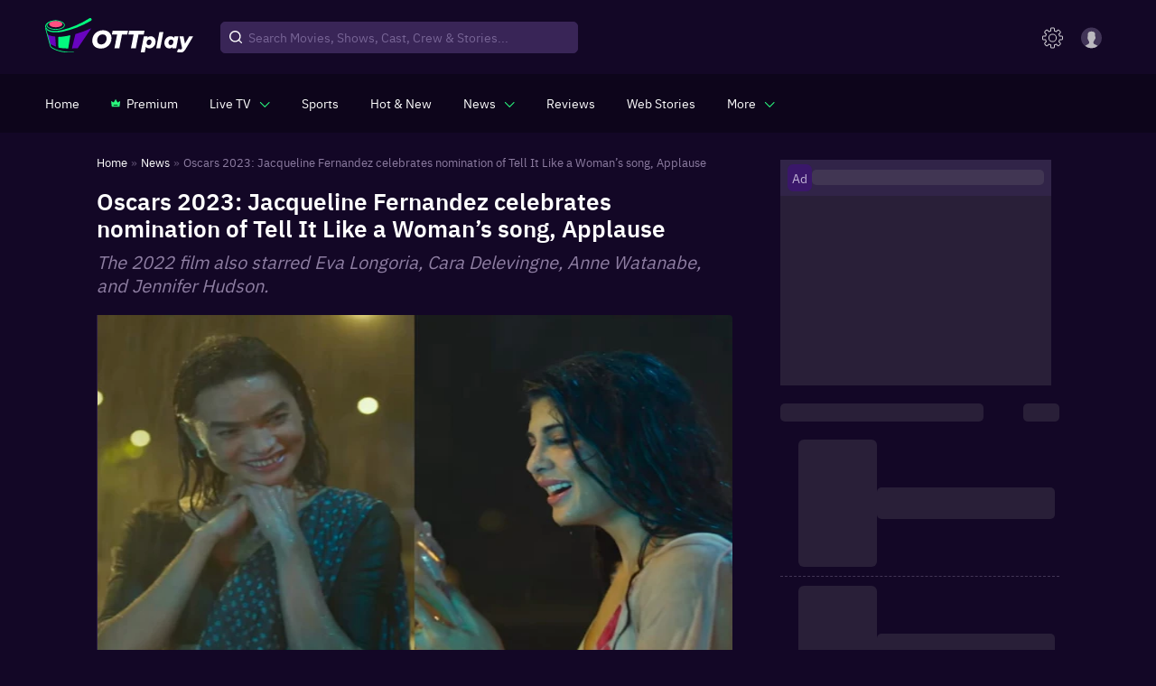

--- FILE ---
content_type: text/html; charset=utf-8
request_url: https://www.ottplay.com/news/oscars-2023-jacqueline-fernandez-celebrates-nomination-of-tell-it-like-a-womans-song-applause/f9d7b47a1f365
body_size: 38580
content:
<!DOCTYPE html><html lang="en"><head><meta charSet="utf-8"/><meta name="viewport" content="minimum-scale=1, initial-scale=1, width=device-width user-scalable=no"/><meta http-equiv="Cache-control" content="no-store"/><meta property="og:title" content="Oscars 2023: Jacqueline Fernandez celebrates nomination of Tell It Like a Woman’s song, Applause"/><meta property="og:site_name" content="OTTPlay"/><meta property="og:url" content="https://www.ottplay.com/news/oscars-2023-jacqueline-fernandez-celebrates-nomination-of-tell-it-like-a-womans-song-applause/f9d7b47a1f365"/><meta property="og:description" content="The 2022 film also starred Eva Longoria, Cara Delevingne, Anne Watanabe, and Jennifer Hudson."/><meta property="og:type" content="website"/><meta property="og:image" content="https://images.ottplay.com/images/applause-405.jpeg"/><meta name="twitter:card" content="summary_large_image"/><meta name="twitter:site" content="OTTPlay"/><meta name="twitter:creator" content="@OTTPlay"/><meta name="twitter:title" content="Oscars 2023: Jacqueline Fernandez celebrates nomination of Tell It Like a Woman’s song, Applause"/><meta name="twitter:description" content="The 2022 film also starred Eva Longoria, Cara Delevingne, Anne Watanabe, and Jennifer Hudson."/><meta name="twitter:image" content="https://images.ottplay.com/images/applause-405.jpeg"/><title>Oscars 2023: Jacqueline Fernandez celebrates nomination of Tell It Like a Woman’s song, Applause</title><meta name="title" content="Oscars 2023: Jacqueline Fernandez celebrates nomination of Tell It Like a Woman’s song, Applause"/><meta name="description" content="The 2022 film also starred Eva Longoria, Cara Delevingne, Anne Watanabe, and Jennifer Hudson."/><meta itemProp="name" content="Oscars 2023: Jacqueline Fernandez celebrates nomination of Tell It Like a Woman’s song, Applause"/><meta itemProp="description" content="The 2022 film also starred Eva Longoria, Cara Delevingne, Anne Watanabe, and Jennifer Hudson."/><meta itemProp="image" content="https://images.ottplay.com/images/applause-405.jpeg"/><meta itemProp="url" content="https://www.ottplay.com/news/oscars-2023-jacqueline-fernandez-celebrates-nomination-of-tell-it-like-a-womans-song-applause/f9d7b47a1f365"/><meta itemProp="editor" content="OTTPlay"/><meta itemProp="headline" content="Oscars 2023: Jacqueline Fernandez celebrates nomination of Tell It Like a Woman’s song, Applause"/><meta itemProp="inLanguage" content="English"/><meta itemProp="sourceOrganization" content="OTTplay"/><meta itemProp="keywords"/><meta itemProp="datePublished" content="2023-03-06T15:47:53+05:30"/><meta itemProp="dateModified" content="2023-03-06T15:47:53+05:30"/><script type="application/ld+json">{"@context":"https://schema.org","@type":"ItemList","itemListElement":[{"@type":"SiteNavigationElement","position":1,"name":"Home","url":"https://www.ottplay.com/"},{"@type":"SiteNavigationElement","position":2,"name":"News","url":"https://www.ottplay.com/news"},{"@type":"SiteNavigationElement","position":3,"name":"Oscars 2023: Jacqueline Fernandez celebrates nomination of Tell It Like a Woman’s song, Applause","image":"https://images.ottplay.com/images/applause-405.jpeg?impolicy=ottplay-202501_high&width=1200&height=675","width":"1200","height":"675","url":"https://www.ottplay.com/news/oscars-2023-jacqueline-fernandez-celebrates-nomination-of-tell-it-like-a-womans-song-applause/f9d7b47a1f365"}]}</script><script type="application/ld+json">{"@context":"https://schema.org","@type":"BreadcrumbList","itemListElement":[{"@type":"ListItem","position":1,"item":{"@id":"https://www.ottplay.com/","name":"Home"}},{"@type":"ListItem","position":2,"item":{"@id":"https://www.ottplay.com/news","name":"News"}},{"@type":"ListItem","position":3,"item":{"@id":"https://www.ottplay.com/news/oscars-2023-jacqueline-fernandez-celebrates-nomination-of-tell-it-like-a-womans-song-applause/f9d7b47a1f365","name":"Oscars 2023: Jacqueline Fernandez celebrates nomination of Tell It Like a Woman’s song, Applause","image":"https://images.ottplay.com/images/applause-405.jpeg?impolicy=ottplay-202501_high&width=1200&height=675","width":"1200","height":"675"}}]}</script><script type="application/ld+json">{"@context":"https://schema.org","@type":"NewsArticle","url":"https://www.ottplay.com/news/oscars-2023-jacqueline-fernandez-celebrates-nomination-of-tell-it-like-a-womans-song-applause/f9d7b47a1f365","articleBody":"One of the biggest award shows of the year, the Academy Awards, is all set to grace the silver screen again this March. Tell It Like a Woman, an anthology film that starred Jacqueline Fernandez, also featured among the nominees this year, receiving a nomination for a song from the film’s soundtrack. Jacqueline recently took to social media to celebrate the nomination. The song Applause, from the film’s soundtrack, received the nomination for Best Original Song. Taking to Instagram, the actress shared a clip from the film featuring the song, where she is seen dancing in the rain, along with her Tell It Like a Woman co-star Anjali Lama. In the caption of the post, Jacqueline wrote of how the song always held a special place in her heart, and wished the entire team behind the film the very best for the Academy Awards. “We Do It Together!”, she wrote Check out Jacqueline’s post below:  The song featured music and lyrics by Diane Warren, and was sung by Sofia Carson. Tell It Like a Woman also starred Margherita Buy, Eva Longoria, Cara Delevingne, Anne Watanabe, Jennifer Hudson, and Marcia Gay Harden in pivotal roles. Meanwhile, Indian fans had a lot to celebrate when the Oscar nominees were announced as well. The hit song Naatu Naatu, from SS Rajamouli’s RRR, also received an Oscar nomination in the Best Original Category, becoming the first Indian song to achieve this feat. The song, composed by M.M. Keeravaani, had also scripted history when it won the Best Original Song award at this year’s Golden Globe awards as well. The song will be performed live at the Oscars stage by Rahul Sipligunj and Kaala Bhairava, who sung the song in the film’s soundtrack. The 95th Academy Awards can be streamed live on Disney+ Hotstar, on March 13 at 5:30 AM.","articleSection":"news","mainEntityOfPage":{"@type":"WebPage","@id":"https://www.ottplay.com/news/oscars-2023-jacqueline-fernandez-celebrates-nomination-of-tell-it-like-a-womans-song-applause/f9d7b47a1f365"},"headline":"Oscars 2023: Jacqueline Fernandez celebrates nomination of Tell It Like a Woman’s song, Applause","description":"The 2022 film also starred Eva Longoria, Cara Delevingne, Anne Watanabe, and Jennifer Hudson.","datePublished":"2023-03-06T15:47:53+05:30","dateModified":"2023-05-15T11:06:03+05:30","publisher":{"@type":"Organization","name":"OTTplay","logo":{"@type":"ImageObject","url":"https://images.ottplay.com/static/OTTplay.png","width":"600","height":"60"}},"author":{"@type":"Person","name":"Team OTTplay","url":"https://www.ottplay.com/author/team-ottplay/62172c314f9154001f606616"},"image":"https://images.ottplay.com/images/applause-405.jpeg?impolicy=ottplay-202501_high&width=1200&height=675","width":"1200","height":"675"}</script><script type="application/ld+json">{"@context":"https://schema.org","@type":"WebPage","name":"Oscars 2023: Jacqueline Fernandez celebrates nomination of Tell It Like a Woman’s song, Applause","description":"The 2022 film also starred Eva Longoria, Cara Delevingne, Anne Watanabe, and Jennifer Hudson.","publisher":{"@type":"Organization","name":"ottplay"},"image":"https://images.ottplay.com/images/applause-405.jpeg?impolicy=ottplay-202501_high&width=1200&height=675"}</script><script type="application/ld+json">{"@context":"https://schema.org","@type":"CreativeWork","headline":"Oscars 2023: Jacqueline Fernandez celebrates nomination of Tell It Like a Woman’s song, Applause","datePublished":"2023-03-06T15:47:53+05:30","text":"One of the biggest award shows of the year, the Academy Awards, is all set to grace the silver screen again this March. Tell It Like a Woman, an anthology film that starred Jacqueline Fernandez, also featured among the nominees this year, receiving a nomination for a song from the film’s soundtrack. Jacqueline recently took to social media to celebrate the nomination.\nThe song Applause, from the film’s soundtrack, received the nomination for Best Original Song. Taking to Instagram, the actress shared a clip from the film featuring the song, where she is seen dancing in the rain, along with her Tell It Like a Woman co-star Anjali Lama.\nIn the caption of the post, Jacqueline wrote of how the song always held a special place in her heart, and wished the entire team behind the film the very best for the Academy Awards. “We Do It Together!”, she wrote\nCheck out Jacqueline’s post below:  The song featured music and lyrics by Diane Warren, and was sung by Sofia Carson. Tell It Like a Woman also starred Margherita Buy, Eva Longoria, Cara Delevingne, Anne Watanabe, Jennifer Hudson, and Marcia Gay Harden in pivotal roles.\nMeanwhile, Indian fans had a lot to celebrate when the Oscar nominees were announced as well. The hit song Naatu Naatu, from SS Rajamouli’s RRR, also received an Oscar nomination in the Best Original Category, becoming the first Indian song to achieve this feat. The song, composed by M.M. Keeravaani, had also scripted history when it won the Best Original Song award at this year’s Golden Globe awards as well. The song will be performed live at the Oscars stage by Rahul Sipligunj and Kaala Bhairava, who sung the song in the film’s soundtrack.\nThe 95th Academy Awards can be streamed live on Disney+ Hotstar, on March 13 at 5:30 AM.","author":{"type":"person","name":"Team OTTplay","url":"https://www.ottplay.com/author/team-ottplay/62172c314f9154001f606616"}}</script><link rel="canonical" href="https://www.ottplay.com/news/oscars-2023-jacqueline-fernandez-celebrates-nomination-of-tell-it-like-a-womans-song-applause/f9d7b47a1f365"/><link rel="amphtml" href="https://www.ottplay.com/amp/news/oscars-2023-jacqueline-fernandez-celebrates-nomination-of-tell-it-like-a-womans-song-applause/f9d7b47a1f365"/><link rel="preload" as="image" href="https://images.ottplay.com/images/applause-405.jpeg?impolicy=ottplay-202501_high&amp;width=600"/><meta name="next-head-count" content="37"/><link rel="icon" href="/favicon_32x32.ico"/><link rel="apple-touch-icon" sizes="180x180" href="/apple-touch-icon.png"/><link rel="manifest" href="/manifest.json"/><link rel="shortcut icon" href="/favicon_32x32.ico"/><link rel="preconnect" href="https://images.ottplay.com"/><link rel="preconnect" href="https://api2.ottplay.com"/><link rel="preload" href="https://images.ottplay.com/static/fonts/ibmplexsans-semibold-webfont.woff2" as="font" type="font/woff2" crossorigin="anonymous"/><link rel="preload" href="https://images.ottplay.com/static/fonts/ibmplexsans-regular-webfont.woff2" as="font" type="font/woff2" crossorigin="anonymous"/><link rel="preload" href="https://images.ottplay.com/static/fonts/ibmplexsans-medium-webfont.woff2" as="font" type="font/woff2" crossorigin="anonymous"/><link rel="dns-prefetch" href="https://images.ottplay.com"/><meta property="fb:pages" content="112091457330264"/><meta name="theme-color" content="#130726"/><meta itemProp="name"/><meta itemProp="url" content="https://www.ottplay.com/"/><meta itemProp="name" content="movies"/><meta itemProp="url" content="https://www.ottplay.com/movies"/><meta itemProp="name" content="shows"/><meta itemProp="url" content="https://www.ottplay.com/shows"/><meta itemProp="name" content="netflix"/><meta itemProp="url" content="https://www.ottplay.com/netflix"/><meta name="referrer" content="no-referrer-when-downgrade"/><meta name="facebook-domain-verification" content="iplwy5mtr7bsnucgtfvduxhjuy1zy5"/><meta name="robots" content="max-image-preview:large"/><style>
              @font-face{font-family:'IBM Plex Sans';font-style:normal;src:url(https://images.ottplay.com/static/fonts/ibmplexsans-regular-webfont.woff2) format("woff2");font-weight:400;src:url(https://images.ottplay.com/static/fonts/ibmplexsans-regular-webfont.woff2) format("woff2");font-display:swap}
              @font-face{font-family:'IBM Plex Sans';font-style:normal;src:url(https://images.ottplay.com/static/fonts/ibmplexsans-medium-webfont.woff2) format("woff2");font-weight:500;src:url(https://images.ottplay.com/static/fonts/ibmplexsans-medium-webfont.woff2) format("woff2");font-display:swap}
              @font-face{font-family:'IBM Plex Sans';font-style:normal;src:url(https://images.ottplay.com/static/fonts/ibmplexsans-semibold-webfont.woff2) format("woff2");font-weight:600;src:url(https://images.ottplay.com/static/fonts/ibmplexsans-semibold-webfont.woff2) format("woff2");font-display:swap}</style><script type="application/ld+json">{"@context":"https://schema.org","@type":"WebSite","url":"https://www.ottplay.com/"}</script><script type="application/ld+json">{"@context":"https://schema.org","@type":"Organization","name":"ottplay","url":"https://www.ottplay.com/","logo":{"@type":"ImageObject","url":"https://images.ottplay.com/static/OTTplay.png","width":"600","height":"60"}}</script><script async="">window.addEventListener("load",()=>{
                        var _comscore=_comscore||[];_comscore.push({c1:"2",c2:"6035286"}),setTimeout(()=>{!function(){var c=document.createElement("script"),e=document.getElementsByTagName("script")[0];c.async=!0,c.src="https://www.ottplay.com/thirdparty/js/beacon.js",e.parentNode.insertBefore(c,e)}()}, 6000);})</script><script>
                    window.addEventListener("load",()=>{
                      setTimeout(()=>{
                        (function(w, d, s, l, i) {
                          window.dataLayer = window.dataLayer || [];
                          window.dataLayer.push({event: 'page_view',location: window.location.pathname,title: document.title});
                          w[l] = w[l] || [];
                          w[l].push({ 'gtm.start': new Date().getTime(), event: 'gtm.js' });
                          var f = d.getElementsByTagName(s)[0],
                              j = d.createElement(s),
                              dl = l != 'dataLayer' ? '&l=' + l : '';
                          j.async=true;
                          j.crossOrigin = 'anonymous';
                          j.src = 'https://www.googletagmanager.com/gtm.js?id=' + i + dl;
                          f.parentNode.insertBefore(j, f);                                             
                      })(window, document, 'script', 'dataLayer', 'GTM-NGV937K4');
                    },1000);
                  });   
                </script><link rel="preload" href="https://images.ottplay.com/cdn/seoprod/_next/static/css/ccb2b6c48f5fada8.css" as="style"/><link rel="stylesheet" href="https://images.ottplay.com/cdn/seoprod/_next/static/css/ccb2b6c48f5fada8.css" data-n-g=""/><link rel="preload" href="https://images.ottplay.com/cdn/seoprod/_next/static/css/83ed1e1f76506def.css" as="style"/><link rel="stylesheet" href="https://images.ottplay.com/cdn/seoprod/_next/static/css/83ed1e1f76506def.css" data-n-g=""/><link rel="preload" href="https://images.ottplay.com/cdn/seoprod/_next/static/css/d2291cea52450899.css" as="style"/><link rel="stylesheet" href="https://images.ottplay.com/cdn/seoprod/_next/static/css/d2291cea52450899.css"/><link rel="preload" href="https://images.ottplay.com/cdn/seoprod/_next/static/css/2c7d719a28a9bf27.css" as="style"/><link rel="stylesheet" href="https://images.ottplay.com/cdn/seoprod/_next/static/css/2c7d719a28a9bf27.css"/><link rel="preload" href="https://images.ottplay.com/cdn/seoprod/_next/static/css/ea5a2908f273abfb.css" as="style"/><link rel="stylesheet" href="https://images.ottplay.com/cdn/seoprod/_next/static/css/ea5a2908f273abfb.css"/><link rel="preload" href="https://images.ottplay.com/cdn/seoprod/_next/static/css/624fc916742cd8b0.css" as="style"/><link rel="stylesheet" href="https://images.ottplay.com/cdn/seoprod/_next/static/css/624fc916742cd8b0.css"/><link rel="preload" href="https://images.ottplay.com/cdn/seoprod/_next/static/css/fa74738aa4379133.css" as="style"/><link rel="stylesheet" href="https://images.ottplay.com/cdn/seoprod/_next/static/css/fa74738aa4379133.css"/><noscript data-n-css=""></noscript><script defer="" nomodule="" src="https://images.ottplay.com/cdn/seoprod/_next/static/chunks/polyfills-c67a75d1b6f99dc8.js"></script><script type="text/javascript">
        let dynnewchunks = 'https://images.ottplay.com/cdn/seoprod/_next/static/chunks/2679-e72296a828cb4a64.js,https://images.ottplay.com/cdn/seoprod/_next/static/chunks/50.36d94e74a497cdb6.js,https://images.ottplay.com/cdn/seoprod/_next/static/chunks/7771-3fdcca33503a4b55.js,https://images.ottplay.com/cdn/seoprod/_next/static/chunks/1282.7e41198d890c7029.js,https://images.ottplay.com/cdn/seoprod/_next/static/chunks/6572-6e30e9cc30a101bc.js,https://images.ottplay.com/cdn/seoprod/_next/static/chunks/6094-d05835276f48f41a.js,https://images.ottplay.com/cdn/seoprod/_next/static/chunks/Layout.07036a27cab9f723.js,https://images.ottplay.com/cdn/seoprod/_next/static/chunks/logAnalytics.15e8fd196b33683b.js,https://images.ottplay.com/cdn/seoprod/_next/static/chunks/5950-1930068ae3c59b3d.js,https://images.ottplay.com/cdn/seoprod/_next/static/chunks/719-c6b8dd98b3adc25c.js,https://images.ottplay.com/cdn/seoprod/_next/static/chunks/NewsSlug.97741b014a8c9625.js,https://images.ottplay.com/cdn/seoprod/_next/static/chunks/6993-fec83f12e234c77e.js,https://images.ottplay.com/cdn/seoprod/_next/static/chunks/9725.c3819666aade4728.js,https://images.ottplay.com/cdn/seoprod/_next/static/chunks/4209-105832922dee4c8f.js,https://images.ottplay.com/cdn/seoprod/_next/static/chunks/4932-c240aae7d13ab906.js,https://images.ottplay.com/cdn/seoprod/_next/static/chunks/1142-56d0df70608b9a87.js,https://images.ottplay.com/cdn/seoprod/_next/static/chunks/SingleArticle.85ec33f116cac623.js,https://images.ottplay.com/cdn/seoprod/_next/static/chunks/8558.78af9cfe78063bab.js,https://images.ottplay.com/cdn/seoprod/_next/static/chunks/3253.3330d04032b67966.js,https://images.ottplay.com/cdn/seoprod/_next/static/chunks/Footer.e0da0d4f01f716fb.js';
        var _mydynchunks = dynnewchunks.split(',');
        console.log("documet ",new Date());

        window.addEventListener('load', () => {
          var isSecondTime = getCookie('isSecondTime');
          console.log("documet window.load ",new Date());

          setTimeout(function () {
          for (var i = 0; i < _mydynchunks.length; i++) {
            let ref = (document.getElementsByTagName('head')[0] || document.getElementsByTagName('body')[0]);
            let runtimejs = _mydynchunks[i];

            var script = document.createElement("script");
            script.src = runtimejs;
            script.defer = true;
            script.crossorigin = "anonymous";
            ref.appendChild(script);
          }
         }, isSecondTime ? 50 : 4000)
        })</script><script type="text/javascript">
          let newchunks = 'https://images.ottplay.com/cdn/seoprod/_next/static/chunks/webpack-1c93d787a61f2850.js,https://images.ottplay.com/cdn/seoprod/_next/static/chunks/vendor_react-d8ebb59e84f4af49.js,https://images.ottplay.com/cdn/seoprod/_next/static/chunks/main-161e4160a8f8afaa.js,https://images.ottplay.com/cdn/seoprod/_next/static/chunks/vendor_redux-c8b00a6c943916df.js,https://images.ottplay.com/cdn/seoprod/_next/static/chunks/vendor_mui-36609fe67bf2e99e.js,https://images.ottplay.com/cdn/seoprod/_next/static/chunks/vendor_dependency1-4cf288b0cc7ae4f7.js,https://images.ottplay.com/cdn/seoprod/_next/static/chunks/4308-4f6441a975650fef.js,https://images.ottplay.com/cdn/seoprod/_next/static/chunks/pages/_app-fe132c95080e8c2b.js,https://images.ottplay.com/cdn/seoprod/_next/static/chunks/pages/news/%5B...newsslug%5D-8ecc4e58e8c53a46.js,https://images.ottplay.com/cdn/seoprod/_next/static/5a1a460.23071244769360155/_buildManifest.js,https://images.ottplay.com/cdn/seoprod/_next/static/5a1a460.23071244769360155/_ssgManifest.js';
          var _mychunks = newchunks.split(',');

          //This is an function
          function getCookie(name) {
            var cookieName = name + '=';
            var cookieArray = document.cookie.split(';');

            for (var i = 0; i < cookieArray.length; i++) {
              var cookie = cookieArray[i].trim();
              if (cookie.indexOf(cookieName) === 0) {
                return decodeURIComponent(
                  cookie.substring(cookieName.length, cookie.length)
                );
              }
            }
            return null; // Cookie not found
          }

          function setCookie(name, value, daysToExpire) {
              var cookie = name + '=' + encodeURIComponent(value);

              if (typeof daysToExpire === 'number') {
                var expirationDate = new Date();
                expirationDate.setTime(
                  expirationDate.getTime() + daysToExpire * 24 * 60 * 60 * 1000
                ); // Convert days to milliseconds
                cookie += '; Secure; expires=' + expirationDate.toUTCString();
              }

              document.cookie = cookie;
           }

          
          window.addEventListener('DOMContentLoaded', (event) => {
            try{
              document.getElementsByTagName("body")[0].style.display = "block";
            } catch(e) {
              console.log(e);
            }
          });
          window.addEventListener('load', () => {

              var isSecondTime = getCookie('isSecondTime');
              setTimeout(function () {
              for (var i = 0; i < _mychunks.length; i++) {
                let ref = (document.getElementsByTagName('head')[0] || document.getElementsByTagName('body')[0]);
                let runtimejs = _mychunks[i];
                
                var script = document.createElement("script");
                script.src = runtimejs;
                script.defer = true;
                script.crossorigin = "anonymous";
                ref.appendChild(script);
              }
              setCookie('isSecondTime', 'true', 30);
              }, isSecondTime ? 50 : 4000)
          })</script><style id="jss-server-side">html{box-sizing:border-box;-webkit-font-smoothing:antialiased;-moz-osx-font-smoothing:grayscale}*,::after,::before{box-sizing:inherit}b,strong{font-weight:700}body{color:rgba(0,0,0,.87);margin:0;font-size:.875rem;font-family:&quot;IBM Plex Sans&quot;,&quot;sans-serif&quot;;font-weight:400;line-height:1.43;background-color:#130726}@media print{body{background-color:#fff}}body::backdrop{background-color:#130726}.MuiPaper-root{color:rgba(0,0,0,.87);transition:box-shadow .3s cubic-bezier(.4, 0, .2, 1) 0s;background-color:#fff}.MuiPaper-rounded{border-radius:4px}.MuiPaper-outlined{border:1px solid rgba(0,0,0,.12)}.MuiPaper-elevation0{box-shadow:none}.MuiPaper-elevation1{box-shadow:0 2px 1px -1px rgba(0,0,0,.2),0 1px 1px 0 rgba(0,0,0,.14),0 1px 3px 0 rgba(0,0,0,.12)}.MuiPaper-elevation2{box-shadow:0 3px 1px -2px rgba(0,0,0,.2),0 2px 2px 0 rgba(0,0,0,.14),0 1px 5px 0 rgba(0,0,0,.12)}.MuiPaper-elevation3{box-shadow:0 3px 3px -2px rgba(0,0,0,.2),0 3px 4px 0 rgba(0,0,0,.14),0 1px 8px 0 rgba(0,0,0,.12)}.MuiPaper-elevation4{box-shadow:0 2px 4px -1px rgba(0,0,0,.2),0 4px 5px 0 rgba(0,0,0,.14),0 1px 10px 0 rgba(0,0,0,.12)}.MuiPaper-elevation5{box-shadow:0 3px 5px -1px rgba(0,0,0,.2),0 5px 8px 0 rgba(0,0,0,.14),0 1px 14px 0 rgba(0,0,0,.12)}.MuiPaper-elevation6{box-shadow:0 3px 5px -1px rgba(0,0,0,.2),0 6px 10px 0 rgba(0,0,0,.14),0 1px 18px 0 rgba(0,0,0,.12)}.MuiPaper-elevation7{box-shadow:0 4px 5px -2px rgba(0,0,0,.2),0 7px 10px 1px rgba(0,0,0,.14),0 2px 16px 1px rgba(0,0,0,.12)}.MuiPaper-elevation8{box-shadow:0 5px 5px -3px rgba(0,0,0,.2),0 8px 10px 1px rgba(0,0,0,.14),0 3px 14px 2px rgba(0,0,0,.12)}.MuiPaper-elevation9{box-shadow:0 5px 6px -3px rgba(0,0,0,.2),0 9px 12px 1px rgba(0,0,0,.14),0 3px 16px 2px rgba(0,0,0,.12)}.MuiPaper-elevation10{box-shadow:0 6px 6px -3px rgba(0,0,0,.2),0 10px 14px 1px rgba(0,0,0,.14),0 4px 18px 3px rgba(0,0,0,.12)}.MuiPaper-elevation11{box-shadow:0 6px 7px -4px rgba(0,0,0,.2),0 11px 15px 1px rgba(0,0,0,.14),0 4px 20px 3px rgba(0,0,0,.12)}.MuiPaper-elevation12{box-shadow:0 7px 8px -4px rgba(0,0,0,.2),0 12px 17px 2px rgba(0,0,0,.14),0 5px 22px 4px rgba(0,0,0,.12)}.MuiPaper-elevation13{box-shadow:0 7px 8px -4px rgba(0,0,0,.2),0 13px 19px 2px rgba(0,0,0,.14),0 5px 24px 4px rgba(0,0,0,.12)}.MuiPaper-elevation14{box-shadow:0 7px 9px -4px rgba(0,0,0,.2),0 14px 21px 2px rgba(0,0,0,.14),0 5px 26px 4px rgba(0,0,0,.12)}.MuiPaper-elevation15{box-shadow:0 8px 9px -5px rgba(0,0,0,.2),0 15px 22px 2px rgba(0,0,0,.14),0 6px 28px 5px rgba(0,0,0,.12)}.MuiPaper-elevation16{box-shadow:0 8px 10px -5px rgba(0,0,0,.2),0 16px 24px 2px rgba(0,0,0,.14),0 6px 30px 5px rgba(0,0,0,.12)}.MuiPaper-elevation17{box-shadow:0 8px 11px -5px rgba(0,0,0,.2),0 17px 26px 2px rgba(0,0,0,.14),0 6px 32px 5px rgba(0,0,0,.12)}.MuiPaper-elevation18{box-shadow:0 9px 11px -5px rgba(0,0,0,.2),0 18px 28px 2px rgba(0,0,0,.14),0 7px 34px 6px rgba(0,0,0,.12)}.MuiPaper-elevation19{box-shadow:0 9px 12px -6px rgba(0,0,0,.2),0 19px 29px 2px rgba(0,0,0,.14),0 7px 36px 6px rgba(0,0,0,.12)}.MuiPaper-elevation20{box-shadow:0 10px 13px -6px rgba(0,0,0,.2),0 20px 31px 3px rgba(0,0,0,.14),0 8px 38px 7px rgba(0,0,0,.12)}.MuiPaper-elevation21{box-shadow:0 10px 13px -6px rgba(0,0,0,.2),0 21px 33px 3px rgba(0,0,0,.14),0 8px 40px 7px rgba(0,0,0,.12)}.MuiPaper-elevation22{box-shadow:0 10px 14px -6px rgba(0,0,0,.2),0 22px 35px 3px rgba(0,0,0,.14),0 8px 42px 7px rgba(0,0,0,.12)}.MuiPaper-elevation23{box-shadow:0 11px 14px -7px rgba(0,0,0,.2),0 23px 36px 3px rgba(0,0,0,.14),0 9px 44px 8px rgba(0,0,0,.12)}.MuiPaper-elevation24{box-shadow:0 11px 15px -7px rgba(0,0,0,.2),0 24px 38px 3px rgba(0,0,0,.14),0 9px 46px 8px rgba(0,0,0,.12)}.MuiButtonBase-root{color:inherit;border:0;cursor:pointer;margin:0;display:inline-flex;outline:0;padding:0;position:relative;align-items:center;user-select:none;border-radius:0;vertical-align:middle;-moz-appearance:none;justify-content:center;text-decoration:none;background-color:transparent;-webkit-appearance:none;-webkit-tap-highlight-color:transparent}.MuiButtonBase-root::-moz-focus-inner{border-style:none}.MuiButtonBase-root.Mui-disabled{cursor:default;pointer-events:none}@media print{.MuiButtonBase-root{color-adjust:exact}}.MuiButton-root{color:rgba(0,0,0,.87);padding:6px 16px;font-size:.875rem;min-width:64px;box-sizing:border-box;transition:background-color 250ms cubic-bezier(.4, 0, .2, 1) 0s,box-shadow 250ms cubic-bezier(.4, 0, .2, 1) 0s,border 250ms cubic-bezier(.4, 0, .2, 1) 0s;font-family:&quot;IBM Plex Sans&quot;,&quot;sans-serif&quot;;font-weight:500;line-height:1.75;border-radius:4px;text-transform:uppercase}.MuiButton-root:hover{text-decoration:none;background-color:rgba(0,0,0,.04)}.MuiButton-root.Mui-disabled{color:rgba(0,0,0,.26)}@media (hover:none){.MuiButton-root:hover{background-color:transparent}}.MuiButton-root:hover.Mui-disabled{background-color:transparent}.MuiButton-label{width:100%;display:inherit;align-items:inherit;justify-content:inherit}.MuiButton-text{padding:6px 8px}.MuiButton-textPrimary{color:#3f51b5}.MuiButton-textPrimary:hover{background-color:rgba(63,81,181,.04)}@media (hover:none){.MuiButton-textPrimary:hover{background-color:transparent}}.MuiButton-textSecondary{color:#f50057}.MuiButton-textSecondary:hover{background-color:rgba(245,0,87,.04)}@media (hover:none){.MuiButton-textSecondary:hover{background-color:transparent}}.MuiButton-outlined{border:1px solid rgba(0,0,0,.23);padding:5px 15px}.MuiButton-outlined.Mui-disabled{border:1px solid rgba(0,0,0,.12)}.MuiButton-outlinedPrimary{color:#3f51b5;border:1px solid rgba(63,81,181,.5)}.MuiButton-outlinedPrimary:hover{border:1px solid #3f51b5;background-color:rgba(63,81,181,.04)}@media (hover:none){.MuiButton-outlinedPrimary:hover{background-color:transparent}}.MuiButton-outlinedSecondary{color:#f50057;border:1px solid rgba(245,0,87,.5)}.MuiButton-outlinedSecondary:hover{border:1px solid #f50057;background-color:rgba(245,0,87,.04)}.MuiButton-outlinedSecondary.Mui-disabled{border:1px solid rgba(0,0,0,.26)}@media (hover:none){.MuiButton-outlinedSecondary:hover{background-color:transparent}}.MuiButton-contained{color:rgba(0,0,0,.87);box-shadow:0 3px 1px -2px rgba(0,0,0,.2),0 2px 2px 0 rgba(0,0,0,.14),0 1px 5px 0 rgba(0,0,0,.12);background-color:#e0e0e0}.MuiButton-contained:hover{box-shadow:0 2px 4px -1px rgba(0,0,0,.2),0 4px 5px 0 rgba(0,0,0,.14),0 1px 10px 0 rgba(0,0,0,.12);background-color:#d5d5d5}.MuiButton-contained.Mui-focusVisible{box-shadow:0 3px 5px -1px rgba(0,0,0,.2),0 6px 10px 0 rgba(0,0,0,.14),0 1px 18px 0 rgba(0,0,0,.12)}.MuiButton-contained:active{box-shadow:0 5px 5px -3px rgba(0,0,0,.2),0 8px 10px 1px rgba(0,0,0,.14),0 3px 14px 2px rgba(0,0,0,.12)}.MuiButton-contained.Mui-disabled{color:rgba(0,0,0,.26);box-shadow:none;background-color:rgba(0,0,0,.12)}@media (hover:none){.MuiButton-contained:hover{box-shadow:0 3px 1px -2px rgba(0,0,0,.2),0 2px 2px 0 rgba(0,0,0,.14),0 1px 5px 0 rgba(0,0,0,.12);background-color:#e0e0e0}}.MuiButton-contained:hover.Mui-disabled{background-color:rgba(0,0,0,.12)}.MuiButton-containedPrimary{color:#fff;background-color:#3f51b5}.MuiButton-containedPrimary:hover{background-color:#303f9f}@media (hover:none){.MuiButton-containedPrimary:hover{background-color:#3f51b5}}.MuiButton-containedSecondary{color:#fff;background-color:#f50057}.MuiButton-containedSecondary:hover{background-color:#c51162}@media (hover:none){.MuiButton-containedSecondary:hover{background-color:#f50057}}.MuiButton-disableElevation{box-shadow:none}.MuiButton-disableElevation:hover{box-shadow:none}.MuiButton-disableElevation.Mui-focusVisible{box-shadow:none}.MuiButton-disableElevation:active{box-shadow:none}.MuiButton-disableElevation.Mui-disabled{box-shadow:none}.MuiButton-colorInherit{color:inherit;border-color:currentColor}.MuiButton-textSizeSmall{padding:4px 5px;font-size:.8125rem}.MuiButton-textSizeLarge{padding:8px 11px;font-size:.9375rem}.MuiButton-outlinedSizeSmall{padding:3px 9px;font-size:.8125rem}.MuiButton-outlinedSizeLarge{padding:7px 21px;font-size:.9375rem}.MuiButton-containedSizeSmall{padding:4px 10px;font-size:.8125rem}.MuiButton-containedSizeLarge{padding:8px 22px;font-size:.9375rem}.MuiButton-fullWidth{width:100%}.MuiButton-startIcon{display:inherit;margin-left:-4px;margin-right:8px}.MuiButton-startIcon.MuiButton-iconSizeSmall{margin-left:-2px}.MuiButton-endIcon{display:inherit;margin-left:8px;margin-right:-4px}.MuiButton-endIcon.MuiButton-iconSizeSmall{margin-right:-2px}.MuiButton-iconSizeSmall&gt;:first-child{font-size:18px}.MuiButton-iconSizeMedium&gt;:first-child{font-size:20px}.MuiButton-iconSizeLarge&gt;:first-child{font-size:22px}.MuiCard-root{overflow:hidden}.MuiDrawer-docked{flex:0 0 auto}.MuiDrawer-paper{top:0;flex:1 0 auto;height:100%;display:flex;outline:0;z-index:1200;position:fixed;overflow-y:auto;flex-direction:column;-webkit-overflow-scrolling:touch}.MuiDrawer-paperAnchorLeft{left:0;right:auto}.MuiDrawer-paperAnchorRight{left:auto;right:0}.MuiDrawer-paperAnchorTop{top:0;left:0;right:0;bottom:auto;height:auto;max-height:100%}.MuiDrawer-paperAnchorBottom{top:auto;left:0;right:0;bottom:0;height:auto;max-height:100%}.MuiDrawer-paperAnchorDockedLeft{border-right:1px solid rgba(0,0,0,.12)}.MuiDrawer-paperAnchorDockedTop{border-bottom:1px solid rgba(0,0,0,.12)}.MuiDrawer-paperAnchorDockedRight{border-left:1px solid rgba(0,0,0,.12)}.MuiDrawer-paperAnchorDockedBottom{border-top:1px solid rgba(0,0,0,.12)}.MuiGrid-container{width:100%;display:flex;flex-wrap:wrap;box-sizing:border-box}.MuiGrid-item{margin:0;box-sizing:border-box}.MuiGrid-zeroMinWidth{min-width:0}.MuiGrid-direction-xs-column{flex-direction:column}.MuiGrid-direction-xs-column-reverse{flex-direction:column-reverse}.MuiGrid-direction-xs-row-reverse{flex-direction:row-reverse}.MuiGrid-wrap-xs-nowrap{flex-wrap:nowrap}.MuiGrid-wrap-xs-wrap-reverse{flex-wrap:wrap-reverse}.MuiGrid-align-items-xs-center{align-items:center}.MuiGrid-align-items-xs-flex-start{align-items:flex-start}.MuiGrid-align-items-xs-flex-end{align-items:flex-end}.MuiGrid-align-items-xs-baseline{align-items:baseline}.MuiGrid-align-content-xs-center{align-content:center}.MuiGrid-align-content-xs-flex-start{align-content:flex-start}.MuiGrid-align-content-xs-flex-end{align-content:flex-end}.MuiGrid-align-content-xs-space-between{align-content:space-between}.MuiGrid-align-content-xs-space-around{align-content:space-around}.MuiGrid-justify-content-xs-center{justify-content:center}.MuiGrid-justify-content-xs-flex-end{justify-content:flex-end}.MuiGrid-justify-content-xs-space-between{justify-content:space-between}.MuiGrid-justify-content-xs-space-around{justify-content:space-around}.MuiGrid-justify-content-xs-space-evenly{justify-content:space-evenly}.MuiGrid-spacing-xs-1{width:calc(100% + 8px);margin:-4px}.MuiGrid-spacing-xs-1&gt;.MuiGrid-item{padding:4px}.MuiGrid-spacing-xs-2{width:calc(100% + 16px);margin:-8px}.MuiGrid-spacing-xs-2&gt;.MuiGrid-item{padding:8px}.MuiGrid-spacing-xs-3{width:calc(100% + 24px);margin:-12px}.MuiGrid-spacing-xs-3&gt;.MuiGrid-item{padding:12px}.MuiGrid-spacing-xs-4{width:calc(100% + 32px);margin:-16px}.MuiGrid-spacing-xs-4&gt;.MuiGrid-item{padding:16px}.MuiGrid-spacing-xs-5{width:calc(100% + 40px);margin:-20px}.MuiGrid-spacing-xs-5&gt;.MuiGrid-item{padding:20px}.MuiGrid-spacing-xs-6{width:calc(100% + 48px);margin:-24px}.MuiGrid-spacing-xs-6&gt;.MuiGrid-item{padding:24px}.MuiGrid-spacing-xs-7{width:calc(100% + 56px);margin:-28px}.MuiGrid-spacing-xs-7&gt;.MuiGrid-item{padding:28px}.MuiGrid-spacing-xs-8{width:calc(100% + 64px);margin:-32px}.MuiGrid-spacing-xs-8&gt;.MuiGrid-item{padding:32px}.MuiGrid-spacing-xs-9{width:calc(100% + 72px);margin:-36px}.MuiGrid-spacing-xs-9&gt;.MuiGrid-item{padding:36px}.MuiGrid-spacing-xs-10{width:calc(100% + 80px);margin:-40px}.MuiGrid-spacing-xs-10&gt;.MuiGrid-item{padding:40px}.MuiGrid-grid-xs-auto{flex-grow:0;max-width:none;flex-basis:auto}.MuiGrid-grid-xs-true{flex-grow:1;max-width:100%;flex-basis:0}.MuiGrid-grid-xs-1{flex-grow:0;max-width:8.333333%;flex-basis:8.333333%}.MuiGrid-grid-xs-2{flex-grow:0;max-width:16.666667%;flex-basis:16.666667%}.MuiGrid-grid-xs-3{flex-grow:0;max-width:25%;flex-basis:25%}.MuiGrid-grid-xs-4{flex-grow:0;max-width:33.333333%;flex-basis:33.333333%}.MuiGrid-grid-xs-5{flex-grow:0;max-width:41.666667%;flex-basis:41.666667%}.MuiGrid-grid-xs-6{flex-grow:0;max-width:50%;flex-basis:50%}.MuiGrid-grid-xs-7{flex-grow:0;max-width:58.333333%;flex-basis:58.333333%}.MuiGrid-grid-xs-8{flex-grow:0;max-width:66.666667%;flex-basis:66.666667%}.MuiGrid-grid-xs-9{flex-grow:0;max-width:75%;flex-basis:75%}.MuiGrid-grid-xs-10{flex-grow:0;max-width:83.333333%;flex-basis:83.333333%}.MuiGrid-grid-xs-11{flex-grow:0;max-width:91.666667%;flex-basis:91.666667%}.MuiGrid-grid-xs-12{flex-grow:0;max-width:100%;flex-basis:100%}@media (min-width:600px){.MuiGrid-grid-sm-auto{flex-grow:0;max-width:none;flex-basis:auto}.MuiGrid-grid-sm-true{flex-grow:1;max-width:100%;flex-basis:0}.MuiGrid-grid-sm-1{flex-grow:0;max-width:8.333333%;flex-basis:8.333333%}.MuiGrid-grid-sm-2{flex-grow:0;max-width:16.666667%;flex-basis:16.666667%}.MuiGrid-grid-sm-3{flex-grow:0;max-width:25%;flex-basis:25%}.MuiGrid-grid-sm-4{flex-grow:0;max-width:33.333333%;flex-basis:33.333333%}.MuiGrid-grid-sm-5{flex-grow:0;max-width:41.666667%;flex-basis:41.666667%}.MuiGrid-grid-sm-6{flex-grow:0;max-width:50%;flex-basis:50%}.MuiGrid-grid-sm-7{flex-grow:0;max-width:58.333333%;flex-basis:58.333333%}.MuiGrid-grid-sm-8{flex-grow:0;max-width:66.666667%;flex-basis:66.666667%}.MuiGrid-grid-sm-9{flex-grow:0;max-width:75%;flex-basis:75%}.MuiGrid-grid-sm-10{flex-grow:0;max-width:83.333333%;flex-basis:83.333333%}.MuiGrid-grid-sm-11{flex-grow:0;max-width:91.666667%;flex-basis:91.666667%}.MuiGrid-grid-sm-12{flex-grow:0;max-width:100%;flex-basis:100%}}@media (min-width:960px){.MuiGrid-grid-md-auto{flex-grow:0;max-width:none;flex-basis:auto}.MuiGrid-grid-md-true{flex-grow:1;max-width:100%;flex-basis:0}.MuiGrid-grid-md-1{flex-grow:0;max-width:8.333333%;flex-basis:8.333333%}.MuiGrid-grid-md-2{flex-grow:0;max-width:16.666667%;flex-basis:16.666667%}.MuiGrid-grid-md-3{flex-grow:0;max-width:25%;flex-basis:25%}.MuiGrid-grid-md-4{flex-grow:0;max-width:33.333333%;flex-basis:33.333333%}.MuiGrid-grid-md-5{flex-grow:0;max-width:41.666667%;flex-basis:41.666667%}.MuiGrid-grid-md-6{flex-grow:0;max-width:50%;flex-basis:50%}.MuiGrid-grid-md-7{flex-grow:0;max-width:58.333333%;flex-basis:58.333333%}.MuiGrid-grid-md-8{flex-grow:0;max-width:66.666667%;flex-basis:66.666667%}.MuiGrid-grid-md-9{flex-grow:0;max-width:75%;flex-basis:75%}.MuiGrid-grid-md-10{flex-grow:0;max-width:83.333333%;flex-basis:83.333333%}.MuiGrid-grid-md-11{flex-grow:0;max-width:91.666667%;flex-basis:91.666667%}.MuiGrid-grid-md-12{flex-grow:0;max-width:100%;flex-basis:100%}}@media (min-width:1400px){.MuiGrid-grid-lg-auto{flex-grow:0;max-width:none;flex-basis:auto}.MuiGrid-grid-lg-true{flex-grow:1;max-width:100%;flex-basis:0}.MuiGrid-grid-lg-1{flex-grow:0;max-width:8.333333%;flex-basis:8.333333%}.MuiGrid-grid-lg-2{flex-grow:0;max-width:16.666667%;flex-basis:16.666667%}.MuiGrid-grid-lg-3{flex-grow:0;max-width:25%;flex-basis:25%}.MuiGrid-grid-lg-4{flex-grow:0;max-width:33.333333%;flex-basis:33.333333%}.MuiGrid-grid-lg-5{flex-grow:0;max-width:41.666667%;flex-basis:41.666667%}.MuiGrid-grid-lg-6{flex-grow:0;max-width:50%;flex-basis:50%}.MuiGrid-grid-lg-7{flex-grow:0;max-width:58.333333%;flex-basis:58.333333%}.MuiGrid-grid-lg-8{flex-grow:0;max-width:66.666667%;flex-basis:66.666667%}.MuiGrid-grid-lg-9{flex-grow:0;max-width:75%;flex-basis:75%}.MuiGrid-grid-lg-10{flex-grow:0;max-width:83.333333%;flex-basis:83.333333%}.MuiGrid-grid-lg-11{flex-grow:0;max-width:91.666667%;flex-basis:91.666667%}.MuiGrid-grid-lg-12{flex-grow:0;max-width:100%;flex-basis:100%}}@media (min-width:1920px){.MuiGrid-grid-xl-auto{flex-grow:0;max-width:none;flex-basis:auto}.MuiGrid-grid-xl-true{flex-grow:1;max-width:100%;flex-basis:0}.MuiGrid-grid-xl-1{flex-grow:0;max-width:8.333333%;flex-basis:8.333333%}.MuiGrid-grid-xl-2{flex-grow:0;max-width:16.666667%;flex-basis:16.666667%}.MuiGrid-grid-xl-3{flex-grow:0;max-width:25%;flex-basis:25%}.MuiGrid-grid-xl-4{flex-grow:0;max-width:33.333333%;flex-basis:33.333333%}.MuiGrid-grid-xl-5{flex-grow:0;max-width:41.666667%;flex-basis:41.666667%}.MuiGrid-grid-xl-6{flex-grow:0;max-width:50%;flex-basis:50%}.MuiGrid-grid-xl-7{flex-grow:0;max-width:58.333333%;flex-basis:58.333333%}.MuiGrid-grid-xl-8{flex-grow:0;max-width:66.666667%;flex-basis:66.666667%}.MuiGrid-grid-xl-9{flex-grow:0;max-width:75%;flex-basis:75%}.MuiGrid-grid-xl-10{flex-grow:0;max-width:83.333333%;flex-basis:83.333333%}.MuiGrid-grid-xl-11{flex-grow:0;max-width:91.666667%;flex-basis:91.666667%}.MuiGrid-grid-xl-12{flex-grow:0;max-width:100%;flex-basis:100%}}.MuiList-root{margin:0;padding:0;position:relative;list-style:none}.MuiList-padding{padding-top:8px;padding-bottom:8px}.MuiList-subheader{padding-top:0}.MuiListItem-root{width:100%;display:flex;position:relative;box-sizing:border-box;text-align:left;align-items:center;padding-top:8px;padding-bottom:8px;justify-content:flex-start;text-decoration:none}.MuiListItem-root.Mui-focusVisible{background-color:rgba(0,0,0,.08)}.MuiListItem-root.Mui-selected,.MuiListItem-root.Mui-selected:hover{background-color:rgba(0,0,0,.08)}.MuiListItem-root.Mui-disabled{opacity:.5}.MuiListItem-container{position:relative}.MuiListItem-dense{padding-top:4px;padding-bottom:4px}.MuiListItem-alignItemsFlexStart{align-items:flex-start}.MuiListItem-divider{border-bottom:1px solid rgba(0,0,0,.12);background-clip:padding-box}.MuiListItem-gutters{padding-left:16px;padding-right:16px}.MuiListItem-button{transition:background-color 150ms cubic-bezier(.4, 0, .2, 1) 0s}.MuiListItem-button:hover{text-decoration:none;background-color:rgba(0,0,0,.04)}@media (hover:none){.MuiListItem-button:hover{background-color:transparent}}.MuiListItem-secondaryAction{padding-right:48px}.MuiMenuItem-root{width:auto;overflow:hidden;font-size:1rem;box-sizing:border-box;min-height:48px;font-family:&quot;IBM Plex Sans&quot;,&quot;sans-serif&quot;;font-weight:400;line-height:1.5;padding-top:6px;white-space:nowrap;padding-bottom:6px}@media (min-width:600px){.MuiMenuItem-root{min-height:auto}}.MuiMenuItem-dense{font-size:.875rem;min-height:auto;font-family:&quot;IBM Plex Sans&quot;,&quot;sans-serif&quot;;font-weight:400;line-height:1.43}.jss145{color:#8e7ea2;margin:25px 0 10px;font-size:13px;font-weight:400;line-height:1.2;white-space:nowrap}.jss146{color:#fff;opacity:1;font-weight:400;text-decoration:none}.jss147{color:#8e7ea2;opacity:1;font-weight:400;padding-right:15px;text-decoration:none}.jss148{opacity:.6;padding:0 4px}.jss148:last-child{display:none}@media (max-width:599.95px){.jss145{margin:0;position:relative;font-size:11px!important;white-space:nowrap;padding-left:0}.jss146{color:#fff}.jss148{opacity:.6;padding:0 4px}.jss148:last-child{display:none}}.jss179{color:#d3c9e0;overflow:hidden;font-size:clamp(14px, 1.5vw, 18px);font-weight:400;line-height:1.5;margin-bottom:11px;text-overflow:ellipsis;-webkit-box-orient:vertical;-webkit-line-clamp:3}.jss179 img{height:auto;max-width:100%}.jss179 a{color:#29f87e}.jss179 p{margin-top:10px;margin-bottom:20px}.jss179 ul{padding-left:20px}.jss179 ul li{list-style:disc;margin-bottom:10px}.jss179 ol{padding-left:20px}.jss179 ol li{list-style:auto;margin-bottom:10px}.jss180{width:100%;height:100%}.jss181 iframe{width:100%!important}.jss182{margin:20px 0;padding:20px 0;background:#06020d;text-align:center}.jss182&gt;div{width:100%;display:inline-block;max-width:540px}.jss182 iframe{width:100%!important;margin:0}.jss183{margin:20px 0;padding:20px 0;ext-align:center;background:#06020d}.jss183&gt;div{width:100%;display:inline-block}.jss183 iframe{width:100%!important;margin:0}.jss184{width:100%;position:relative;margin-top:20px;border-left:1px solid #150128;margin-bottom:20px;background-position:center}.jss185{color:#e6e6e6;width:100%;bottom:0;padding:16px 26px;position:absolute;font-size:clamp(12px, 1vw, 14px);background-color:#00000090}.jss186{width:100%;height:100%;object-fit:cover}.jss187 img{width:100%!important}.jss188{display:flex;align-items:center;padding-bottom:16px;justify-content:center}.jss189{overflow-x:auto;scrollbar-width:none}.jss189 ::-webkit-scrollbar{display:none}.jss189 td{padding:5px 8px}@media (max-width:599.95px){.jss181 iframe{height:46vw!important}.jss182{margin:10px 0;padding:10px 0}.jss182 iframe{width:100%!important;min-width:fit-content!important}}.jss190{width:auto%;cursor:pointer;display:flex;justify-content:center}.jss191{color:#fff;padding:10px 30px;font-size:15px;background:#6819bf;font-weight:600;border-radius:4px}@media (max-width:400px){.jss191{padding:10px 15px;font-size:14px}}.jss192{display:flex;justify-content:center}.jss192 button{color:#00f87e;border:1px solid #00f87e;cursor:pointer;padding:10px 20px;font-size:16px;background:0 0;border-radius:8px;text-decoration:none}.jss211{color:#fff;margin:0 2px;opacity:1;padding:4px 10px;font-size:clamp(12px, 1.1vw, 12px);box-shadow:none!important;transition:all .2s ease;font-family:&quot;IBM Plex Sans&quot;&#x27;, &quot;sans-serif&quot; ;
    white-space: nowrap;
    border-radius: 50px;
    text-transform: none;
    background-color: transparent;
  }
  .jss211:hover {
    background-color: #29F87E;
  }
@media (max-width: 600px) {
  .jss211 {
    font-weight: 500 !important;
  }
  .jss211 img {
    width: 12px;
    height: 11px;
  }
}
  .jss101 {
    fill: #03f87e;
  }
  .jss102 {
    fill: #6804bf;
  }
  .jss103 {
    fill: #ff5082;
  }
  .jss104 {
    fill: #fff;
  }
  .jss105 {
    padding: padding: 5px 5px 0px 5px;
    z-index: 1201;
    position: unset;
    background-color: rgba(0, 0, 0, 0.3);
  }
  .jss106 {
    margin-top: 5px;
  }
  .jss107 {
    width: 15px;
    height: 12px;
    margin-right: 5px;
  }
  .jss108 {
    width: 17px;
    height: 16px;
    margin-right: 5px;
    background-size: 15px;
    background-image: url(https://images.ottplay.com/static/interestHeart.svg);
    background-repeat: no-repeat;
    background-position: left center;
  }
  .jss109 {
    display: flex;
    align-items: center;
  }
  .jss110 {
    width: 100%;
    margin-top: 0px;
    transition: 0.3s;
    backdrop-filter: blur(50px);
    background-color: rgba(27, 12, 79, 0.5);
  }
  .jss111 {
    width: 100%;
    height: 0;
    border-bottom: 1px solid transparent;
  }
  .jss112 {
    border-bottom-color: #03F87E;
  }
  .jss114 {
    display: flex;
    align-items: center;
    padding-left: 18px;
    padding-right: 0px;
    justify-content: space-between;
  }
@media (max-width: 1024px) {
  .jss114 {
    padding-left: 16px;
  }
}
@media (max-width: 768px) {
  .jss114 {
    padding-left: 10px;
  }
}
  .jss115 {
    width: 100%;
    height: 100%;
    display: flex;
    padding: 0 0 0 50px;
    align-items: center;
  }
@media(max-width:1025px) {
  .jss115 {
    padding: 0 0px 0 20px;
  }
}
  .jss116 {
    display: none !important;
  }
  .jss117 {
    display: contents;
  }
  .jss118 {
    display: flex;
    align-items: center;
    justify-content: flex-end;
  }
@media (max-width:959.95px) {
  .jss118 {
    margin-top: 30px;
  }
}
  .jss119 {
    color: #ffffff;
    width: 100%;
    border: 1px solid #3A176A;
    height: 35px;
    outline: none;
    font-size: 14px;
    font-weight: 400;
    line-height: 18px;
    padding-left: 16px;
    border-radius: 18px;
    padding-bottom: 2px;
    background-color: #130726;
  }
  .jss119::placeholder {
    color: rgb(214 198 244 / 40%);
    font-size: 14px;
    font-weight: 400;
    line-height: 18px;
  }
  .jss120 {
    color: #ffffff;
    border: none;
    opacity: 0.6;
    outline: none;
    padding: 25px 500px 25px 50px;
    font-size: 18px;
    transition: padding 0.6s ease-in-out;
    border-bottom: 2px solid #03F87E;
    background-color: #000000;
    webkit-transition: padding 0.6s ease-in-out;
  }
  .jss121 {
    width: 91px;
    cursor: pointer;
    height: 44px;
    margin-right: 30px;
    border-radius: inherit;
    justify-content: flex-start;
  }
  .jss121 img {
    width: 115px;
    height: auto;
    max-width: 100%;
  }
  .jss122 {
    color: #ffffff;
    height: 100%;
    display: flex;
    position: relative;
    align-items: center;
    margin-right: 35px;
    flex-direction: column;
    justify-content: center;
  }
  .jss122 a {
    margin: 0 !important;
  }
  .jss123 {
    color: #fff;
    height: 100%;
    display: flex;
    font-size: clamp(14px, 0.8vw, 20px);
    text-align: center;
    align-items: center;
    text-transform: none;
    text-decoration: none;
  }
  .jss124 {
    cursor: pointer;
    height: 3.9rem;
    display: flex;
    align-items: center;
    justify-content: center;
  }
  .jss124:hover {
    color: #03F87E;
  }
  .jss124:hover svg path {
    fill: #03F87E;
  }
  .jss125 {
    height: 2.9rem;
  }
  .jss126 {
    color: #03F87E;
    opacity: 1;
    font-weight: 600;
    background-color: transparent;
  }
  .jss126 svg path {
    fill: #03F87E;
  }
  .jss127 {
    display: inline-block;
    padding-right: 7px;
  }
  .jss127 path:last-child {
    fill: #000000;
  }
  .jss128 {
    width: 100%;
    display: flex;
    max-width: 100%;
    transition: all .2s ease;
  }
  .jss129 {
    top: 0;
    left: 0;
    position: fixed;
    background-color: lightblue;
  }
@media (max-width:959.95px) {
  .jss130 {
    margin-top: 20px;
  }
}
@media (max-width:599.95px) {
  .jss130 {
    display: none;
  }
}
  .jss131 {
    color: #ffffff;
    height: 100%;
    display: flex;
    position: relative;
    align-items: center;
    flex-direction: column;
    justify-content: center;
  }
  .jss132 {
    position: relative;
    background-color: #fff;
  }
@media(min-width:600px) {
  .jss132 {
    width: 300px;
  }
}
@media(min-width:1400px) {
  .jss132 {
    width: 393px;
  }
}
  .jss133 {
    width: 0;
    height: 0;
    opacity: 0 !important;
    z-index: -1;
    visibility: hidden;
  }
@media(max-width:599px) {
  .jss133 {
    display: none;
  }
}
  .jss134 {
    width: auto;
    height: auto;
    opacity: 1 !important;
    z-index: 9991;
  }
  .jss135 {
    width: 393px;
    height: auto;
    opacity: 1 !important;
    z-index: 9991;
    visibility: visible;
  }
@media(max-width:1200px) {
  .jss135 {
    width: 365px;
  }
}
  .jss136 {
    display: flex;
    position: relative;
    flex-wrap: wrap;
    margin-top: 10px;
    justify-content: space-between;
  }
  .jss136::after {
    top: -10px;
    left: 10px;
    width: 0;
    height: 0;
    content: &#x27;&#x27;;
    position: absolute;
    border-left: 12px solid transparent;
    border-right: 12px solid transparent;
    border-bottom: 11px solid #fff;
  }
@media(min-width:600px) {
  .jss136 {
    padding: 20px 40px 18px 10px;
  }
}
@media(min-width:1400px) {
  .jss136 {
    padding: 28px 35px 20px 14px;
  }
}
  .jss137 {
    display: block;
  }
  .jss138 {
    width: 100% !important;
  }
  .jss139 {
    color: #100721;
    width: 47%;
    padding: 0;
    position: relative;
    font-size: 12px;
    font-weight: 400;
    padding-top: 8px;
    border-bottom: 1px solid #E1DFED;
    padding-bottom: 5px;
  }
  .jss139:hover {
    color: #6819BF;
    background-color: transparent;
  }
@media(min-width:1400px) {
  .jss139 {
    font-size: 16px;
    padding-top: 8px;
    padding-bottom: 7px;
  }
}
  .jss139 a {
    transition: all .2s linear;
  }
  .jss139 a:hover {
    color: #6819BF;
    background-color: transparent;
  }
  .jss140 {
    color: white;
    display: inline-block;
    padding: 1px 4px;
    font-size: 10px;
    margin-left: 5px;
    border-radius: 4px;
    vertical-align: middle;
    background-color: #F81351;
  }
  .jss52 {
    top: 0;
    left: 0;
    width: 100%;
    z-index: 2200;
    position: fixed;
    flex-grow: 1;
    backdrop-filter: blur(35px);
  }
@media (max-width:599.95px) {
  .jss52 {
    z-index: 1001;
  }
}
  .jss53 {
    top: 0;
    left: 0;
    width: 100%;
    height: 100%;
    z-index: 9999;
    position: fixed;
    background: rgba(0,0,0,0.7);
  }
  .jss54 {
    top: 50%;
    left: 50%;
    width: 100%;
    height: 100%;
    margin: 0 auto;
    position: absolute;
    max-width: 280px;
    transform: translate(-50%,-50%);
    max-height: 280px;
  }
  .jss55 {
    top: 0;
    left: 0;
    width: 100%;
    height: 100%;
    display: flex;
    position: absolute;
    align-items: center;
    justify-content: center;
  }
  .jss56 {
    left: 50%;
    color: #000000;
    position: absolute;
    font-size: 28px;
    transform: translateX(-50%);
    text-align: center;
    font-weight: bold;
  }
@media (max-width:959.95px) {
  .jss56 {
    left: 50%;
    font-size: 26px;
  }
}
  .jss57 {
    width: 100%;
    background-color: #1C0A3970;
    background-image: linear-gradient(to bottom, #680FAA28, #3579D828);
  }
  .jss58 {
    width: 100%;
    display: flex;
    justify-content: flex-end;
  }
  .jss59 {
    margin-top: 10px;
  }
  .jss59 p {
    margin: 0px;
  }
  .jss60 {
    margin-top: 8%;
    align-items: flex-start;
    padding-top: 5px;
  }
@media (max-width:599.95px) {
  .jss60 {
    margin-top: 0px;
  }
}
  .jss61 {
    width: 100%;
    padding: 0px 18px 10px 18px;
  }
  .jss62 {
    flex-grow: 1;
    text-align: left;
    line-height: 0;
  }
  .jss62 img {
    width: 135px;
    height: auto;
  }
@media (max-width:600px) {
  .jss62 img {
    width: 110px;
  }
}
@media (max-width:370px) {
  .jss62 img {
    width: 87px;
  }
}
  .jss63 {
    box-shadow: none;
    background-color: #1C0A3970;
    background-image: linear-gradient(to bottom, #680FAA28, #3579D828);
  }
  .jss65 {
    display: flex;
    list-style: none;
    border-bottom: 0px solid red;
    justify-content: center;
  }
  .jss65 img {
    box-shadow:  0 0 0px 0px #e6e6e6;
    transition: 0.3s;
    border-radius: 50%;
  }
  .jss65.active img, .jss65:hover img, .jss65.active:hover img {
    box-shadow:  0 0 0px 2px #e6e6e6;
  }
  .jss66 {
    display: inline-block;
    padding-right: 8px;
  }
  .jss67 svg {
    fill: #fff;
    color: #fff;
    width: 24px;
    height: 24px;
  }
  .jss68 {
    display: flex;
    padding: 0;
    align-items: center;
    flex-direction: column;
    justify-content: center;
  }
  .jss69 {
    width: auto;
  }
  .jss70 {
    color: #A89ABF;
  }
  .jss70 span {
    font-size: 12px;
  }
  .jss71 {
    width: 550px;
    padding: 15px 0;
    position: absolute;
    max-width:  96%;
    background-color: #160732;
  }
@media (max-width:600px) {
  .jss71 {
    margin: 0%;
    padding: 0 0 15px;
    max-width: 100%;
    max-height: 100%;
  }
}
  .jss72 {
    width: 550px;
    padding: 15px;
    position: absolute;
    max-width:  96%;
    background-color: transparent;
  }
@media (max-width:600px) {
  .jss72 {
    margin: 0;
    padding: 0px;
    max-width: 100%;
  }
}
  .jss73 {
    color: #FFFFFF;
    width: 100%;
    display: flex;
    padding: 14px 10px;
    position: relative;
    font-size: 15px;
    transition: 0.5s all;
    align-items: center;
    border-bottom: 1px solid #302F3B;
    text-decoration: none;
  }
  .jss73:last-child {
    border-bottom: none;
    padding-bottom: 5px;
  }
  .jss73:after {
    top: 50%;
    right: 15px;
    width: 6px;
    height: 11px;
    content: &quot;&quot;;
    position: absolute;
    transform: translateY(-50%);
    background: url(https://images.ottplay.com/static/images/rightArrowGreen.svg) no-repeat;
    background-size: 6px;
  }
  .jss74:after {
    top: 50%;
    right: 15px;
    width: 6px;
    height: 11px;
    content: &quot;&quot;;
    position: absolute;
    transform: translateY(-50%) rotate(90deg);
    background: url(https://images.ottplay.com/static/images/rightArrowGreen.svg) no-repeat;
    background-size: 6px;
  }
  .jss75 {
    color: #03F87E;
    padding: 10px 10px;
    font-size: 14px;
    text-decoration: none;
  }
  .jss76 {
    margin-top: 10px;
    border-bottom: none;
    border-radius: 10px 10px 0 0;
    background-color: #2B1E41;
  }
  .jss76:after {
    top: 50%;
    right: 15px;
    width: 6px;
    height: 11px;
    content: &quot;&quot;;
    position: absolute;
    transform: translateY(-50%) rotate(-90deg);
    background: url(https://images.ottplay.com/static/images/rightArrowGreen.svg) no-repeat;
    background-size: 6px;
  }
  .jss77 {
    color: #A89ABF;
    font-size: 10px;
    margin-top: 6%;
    text-align: left;
    padding-right: 13px;
    justify-content: flex-start;
  }
  .jss78 {
    width: 14px;
    height: 14px;
    margin-right: 10px;
    border-radius: 50%;
  }
  .jss79 {
    margin: 0 5px;
    max-width: 20px;
  }
  .jss80 {
    margin: 10% 0px;
    display: flex;
    justify-content: flex-start;
  }
  .jss81 {
    width: 20px;
    height: 20px;
    border-radius: 50%;
  }
  .jss82 {
    width: 17px;
    height: 17px;
    margin-right: 10px;
  }
@media (max-width:500px) {
  .jss82 {
    margin-right: 0;
  }
}
  .jss83 {
    width: 17px;
    height: 17px;
  }
  .jss84 {
    width: 18px;
    height: 16px;
    margin-right: 10px;
  }
  .jss85 {
    width: 18px;
    height: 16px;
    margin-left: 10px;
  }
  .jss86 {
    width: 36px;
    height: 33px;
    margin-left: -10px;
  }
  .jss87 {
    cursor: pointer;
    display: flex;
    align-items: center;
    justify-content: center;
  }
  .jss88 {
    width: 100%;
    display: flex;
    flex-direction: column;
  }
  .jss89 {
    width: 100%;
    height: 2px;
    margin-top: 11px;
    border-bottom: 2px solid #21094A;
  }
  .jss90 {
    width: 100%;
    height: 50px;
    display: flex;
    padding: 10px 18px;
    align-items: center;
    justify-content: space-between;
    background-color: #00000049;
  }
  .jss91 {
    color: white;
    display: flex;
    font-size: 14px;
    align-items: center;
  }
  .jss91 img {
    width: 33px;
    height: 33px;
    margin-right: 10px;
    border-radius: 50%;
  }
  .jss92 {
    margin: 0;
    padding: 0;
    list-style: none;
    border-radius: 0 0 10px 10px;
    background-color: #2B1E41;
  }
  .jss93 {
    list-style-type: none;
  }
  .jss94 {
    color: #BEBBC7;
    width: 100%;
    display: flex;
    padding: 10px 10px;
    position: relative;
    font-size: 15px;
    align-items: center;
    text-decoration: none;
  }
  .jss94:after {
    top: 50%;
    right: 15px;
    width: 6px;
    height: 11px;
    content: &quot;&quot;;
    position: absolute;
    transform: translateY(-50%);
    background: url(https://images.ottplay.com/static/newImages/greyRightMenuNav.svg) no-repeat;
    background-size: 6px;
  }
  .jss95 {
    display: -webkit-box;
    overflow: hidden;
    font-size: 12px;
    align-self: center;
    box-orient: vertical;
    line-clamp: 2;
    text-overflow: ellipsis;
  }
  .jss96 img {
    height: 13px;
  }
  .jss97 {
    color: white;
    display: inline-block;
    padding: 1px 4px;
    font-size: 10px;
    margin-left: 5px;
    border-radius: 4px;
    vertical-align: middle;
    background-color: #F81351;
  }
  .jss98 {
    display: flex;
  }
  .jss99 {
    padding: 0;
    background: none;
    box-shadow: none;
  }
  .jss100 {
    height: 30px;
    margin: 0px 10px;
    opacity: 0.1;
    border-left: 1px solid #fff;
  }
  .jss4 {
    width: 100%;
    display: flex;
    flex-grow: 1;
    flex-direction: column;
  }
@media (max-width:599.95px) {
  .jss4 {
    margin: 56 0 0 0;
  }
}
@media (max-width:600px) {
  .jss5 {
    display: none;
  }
}
  .jss6 {
    cursor: pointer;
  }
  .jss7 {
    float: right;
    display: flex;
  }
  .jss8 {
    display: flex;
    align-items: center;
    margin-right: 10px;
  }
@media (max-width:900px) {
  .jss8 {
    margin-top: 8px;
    margin-right: 0px;
  }
}
@media (max-width:380px) {
  .jss8 {
    margin-left: 10px;
  }
}
  .jss9 {
    width: 48px;
    margin-right: 7px;
  }
@media (max-width:360px) {
  .jss9 {
    width: 43px;
  }
}
  .jss10 {
    color: #ffffff;
    font-size: 14px;
    font-weight: 500;
    line-height: 18px;
    white-space: nowrap;
    margin-right: 22px;
    text-transform: uppercase;
  }
@media (max-width:768px) {
  .jss10 {
    font-size: 9px;
    line-height: 11px;
    margin-right: 10px;
  }
}
  .jss10 span {
    color: #FF4376;
    display: block;
  }
  .jss11 {
    color: #03F87E;
    border: 2px solid transparent;
    padding: 9px 24px;
    position: relative;
    font-size: 11px;
    min-width: 120px;
    background: linear-gradient(#130726, #130726) padding-box, linear-gradient(90deg, rgb(41, 248, 126) 0%, rgb(49, 186, 237) 33%, rgb(233, 247, 66) 66%, rgb(237, 68, 205) 100%) border-box;
    text-align: center;
    white-space: nowrap;
    border-radius: 25px;
    text-transform: uppercase;
  }
@media (max-width:768px) {
  .jss11 {
    padding: 9px 10px;
    font-size: 10px;
    min-width: 110px;
  }
}
  .jss11 span {
    top: -9px;
    left: 50%;
    color: #fff;
    padding: 0 5px;
    position: absolute;
    transform: translateX(-50%);
    background: #130726;
  }
@media (max-width:400px) {
  .jss11 {
    padding: 8px 9px;
    font-size: 10px;
    min-width: 100px;
  }
}
@media (max-width:380px) {
  .jss11 {
    padding: 5px 7px;
    font-size: 10px;
    min-width: 80px;
  }
}
@media (max-width:320px) {
  .jss11 {
    padding: 5px 4px;
    font-size: 8px;
    min-width: 72px;
  }
}
@media (max-width:768px) {
  .jss11 span {
    padding: 0 5px;
  }
}
  .jss12 {
    color: #A89ABF;
    float: right;
    font-size: 0.7rem;
    margin-top: .5rem -.5rem 0 0;
  }
  .jss13 {
    color: #ffffff;
    display: flex;
    font-size: 14px;
    align-items: center;
  }
  .jss14 {
    cursor: pointer;
    display: flex;
    font-size: clamp(12px, 1vw, 18px);
    align-items: center;
  }
  .jss15 {
    color: #ffffff;
    opacity: 0.6;
    font-size: 13px;
  }
  .jss16 {
    width: clamp(15px, 1vw, 30px);
    margin-right: 6px;
  }
  .jss17 {
    width: 70px;
  }
  .jss18 {
    display: flex;
    justify-content: start;
  }
  .jss19 {
    color: #000;
    border: 1px solid transparent;
    cursor: pointer;
    padding: 8px 16px;
    font-size: clamp(13px,1.5vw,16px);
    background: #29F87E;
    text-align: center;
    transition: .2s all;
    font-weight: 400;
    line-height: clamp(12px,1.5vw,24px);
    border-radius: 4px;
  }
  .jss20 {
    fill: #03f87e;
  }
  .jss21 {
    fill: #6804bf;
  }
  .jss22 {
    fill: #ff5082;
  }
  .jss23 {
    fill: #fff;
  }
  .jss24 {
    cursor: pointer;
    height: 59.78px;
    display: block;
    padding-top: 3px;
  }
  .jss24 img {
    height: auto;
    max-width: 100%;
    margin-top: 5px;
    margin-bottom: 5px;
  }
  .jss25 {
    height: 30px;
    margin: 0px 10px;
    opacity: 0.1;
    border-left: 1px solid #fff;
  }
  .jss26 {
    white-space: nowrap;
  }
  .jss27 {
    width: 100%;
  }
  .jss28 {
    width: clamp(15px, 1.8vw, 30px);
    cursor: pointer;
    opacity: 0.8;
    margin-right: 10px;
  }
  .jss29 {
    cursor: pointer;
    display: inline-flex;
    padding: 0 5px;
    font-size: 15px;
    align-items: center;
    margin-left: 10px;
    white-space: nowrap;
    padding-left: 28px;
    background-size: 21px;
    background-image: url(https://images.ottplay.com/static/images/whatsappIcon.svg);
    background-repeat: no-repeat;
    background-position: left center;
  }
  .jss30 {
    width: 21px;
    height: 21px;
    display: inline-block;
    margin-right: 8px;
    background-size: 21px;
  }
  .jss31 {
    color: #A89ABF;
    display: flex;
    font-size: 14px;
    align-items: center;
    border-right: 1px solid #A89ABF50;
    margin-right: 10px;
    padding-right: 10px;
  }
  .jss32 {
    display: flex;
    align-items: baseline;
    white-space: nowrap;
    margin-right: 10px;
    flex-direction: column;
  }
  .jss33 {
    display: inline-flex;
    font-size: 10px;
    line-height: 1;
    padding-top: 4px;
    text-transform: uppercase;
  }
  .jss33 span {
    color: #FF5382;
    margin-left: 3px;
  }
  .jss34 {
    width: 10px;
    height: 10px;
    margin-top: 1.5rem;
    margin-left: -1rem;
    border-radius: 50%;
    background-color: #43FF37;
  }
  .jss35 {
    display: flex;
    min-width: 110px;
    margin-right: 8px;
    flex-direction: column;
  }
@media(max-width:800px) {
  .jss35 {
    grid-gap: 5px;
    margin-top: 2px;
    flex-direction: row;
  }
}
  .jss36 {
    color: #ffffff;
    width: auto;
    display: inline-block;
    font-size: 15px;
    line-height: 20px;
  }
@media(max-width:800px) {
  .jss36 {
    font-size: 10px;
    line-height: 15px;
  }
}
  .jss37 {
    color: #FF5382;
    width: auto;
    display: inline-block;
    font-size: 15px;
    line-height: 20px;
  }
@media(max-width:800px) {
  .jss37 {
    font-size: 10px;
    line-height: 15px;
  }
}
  .jss38 {
    color: #fff;
    right: -22px;
    border: 1px solid #381471;
    bottom: -18px;
    display: inlineBlock;
    padding: 1px 6px;
    position: absolute;
    font-size: 10px;
    text-align: center;
    font-weight: 400;
    line-height: 14px;
    border-radius: 2px;
    text-transform: uppercase;
    background-color:  #381471;
  }
  .jss39 {
    top: -15px;
    left: 13px;
    color:  #ffffff;
    width: 25px;
    height: 25px;
    display: flex;
    position: absolute;
    font-size: 14px !important;
    align-items: center;
    border-radius: 50%;
    justify-content: center;
    background-color: #FF4376;
  }
@media (max-width:599.95px) {
  .jss40 {
    display: none;
  }
}
  .jss41 {
    display: flex;
    align-items: center;
    flex-direction: row;
    justify-content: space-between;
  }
  .jss42 {
    width: 100%;
    display: flex;
    flex-direction: column;
    justify-content: center;
  }
@media(max-width:800px) {
  .jss42 {
    font-size: 10px;
    line-height: 15px;
  }
}
  .jss43 {
    color: #03F87E;
    font-weight: bold;
    white-space: nowrap;
  }
@media(max-width:800px) {
  .jss43 {
    font-size: 10px;
    line-height: 15px;
  }
}
  .jss44 {
    color: #A89ABF;
    font-size: 14px;
    white-space: nowrap;
  }
@media(max-width:800px) {
  .jss44 {
    font-size: 10px;
    line-height: 15px;
  }
}
  .jss45 {
    display: none !important;
  }
  .jss46 {
    display: contents;
  }
  .jss47 {
    width: 100%;
    display: flex;
    position: relative;
    align-items: center;
    margin-left: 30px;
    justify-content: flex-end;
  }
@media (max-width:959.95px) {
  .jss47 {
    margin: 10px 0px;
    padding: 0 10px;
  }
}
  .jss48 {
    color: #ffffff;
    width: 100%;
    border: 1px solid #3A176A;
    height: 35px;
    outline: none;
    font-size: 14px;
    font-weight: 400;
    line-height: 18px;
    padding-left: 30px;
    border-radius: 4px;
    padding-right: 68px;
    padding-bottom: 2px;
    background-color: #392557;
  }
  .jss48::placeholder {
    color: rgb(214 198 244 / 40%);
    font-size: 14px;
    font-weight: 400;
    line-height: 18px;
  }
@media(max-width:600px) {
  .jss48:focus {
    border: 1px solid #29f87e;
  }
}
  .jss49 {
    color: #03F87E;
    border: 2px solid transparent;
    cursor: pointer;
    padding: 9px 12px;
    overflow: hidden;
    position: relative;
    font-size: 14px;
    background: linear-gradient(#130726, #130726) padding-box, linear-gradient(90deg, rgb(41, 248, 126) 0%, rgb(49, 186, 237) 33%, rgb(233, 247, 66) 66%, rgb(237, 68, 205) 100%) border-box;
    transition: 1.6s;
    white-space: nowrap;
    border-radius: 25px;
    text-transform: uppercase;
  }
  .jss49 span {
    z-index: 2;
    position: relative;
  }
  .jss49:after {
    top: 0;
    left: 0;
    width: 0%;
    height: 100%;
    content: &quot;&quot;;
    position: absolute;
    background: #392557;
    transition: 0.6s;
    border-radius: 50px;
  }
  .jss49:focus:after {
    width: 100%;
  }
@media(max-width:768px) {
  .jss49 {
    padding: 8px 12px;
    font-size: 9px;
  }
}
  .jss49 img {
    margin-right: 10px;
  }
  .jss49 svg {
    margin-right: 10px;
  }
@media(max-width:768px) {
  .jss49 svg {
    width: 10px;
    height: 8px;
    margin-right: 5px;
  }
}
@media(max-width:768px) {
  .jss49 img {
    width: 10px;
    margin-right: 5px;
  }
}
  .jss50 {
    background: linear-gradient(#2b0863, #15072b) padding-box, linear-gradient(90deg, rgb(41, 248, 126) 0%, rgb(49, 186, 237) 33%, rgb(233, 247, 66) 66%, rgb(237, 68, 205) 100%) border-box;
  }
  .jss51 {
    color: #FFFFFF;
    cursor: pointer;
    padding: 10px 25px;
    position: relative;
    font-size: 14px;
    background: linear-gradient(90deg, rgba(255,51,114,1) 0%, rgba(228,23,191,1) 50%, rgba(205,0,255,1) 100%);
    white-space: nowrap;
    border-radius: 25px;
    text-transform: uppercase;
  }
@media(max-width:768px) {
  .jss51 {
    padding: 8px 12px;
    font-size: 9px;
  }
}
  .jss1 {
    top: 0;
    width: 100%;
    z-index: 10;
    position: fixed;
    transform: translateY(-100%);
    transition: 0.3s;
  }
  .jss2 {
    z-index: 10;
    position: relative;
    background: #130726;
  }
@media (max-width:599.95px) {
  .jss3 {
    display: none;
  }
}
  .jss175 {
    color: #ffffff;
    font-size: 0.9rem;
    margin-top: 1rem -.5rem 0 0;
    text-align: left;
    font-weight: 700;
  }
  .jss176 {
    color: #ffffff;
    font-size: 0.9rem;
    margin-top: 1rem -.5rem 0 0;
    text-align: left;
    font-weight: 700;
  }
  .jss177 {
    display: flex;
    flex-direction: row;
  }
@media (max-width:599.95px) {
  .jss177 {
    padding: 4% 0;
    min-height: 35px;
  }
}
  .jss178 {
    color: #A89ABF;
    cursor: pointer;
    margin: 0 4px 0 0;
    display: flex;
    font-size: 0.8rem;
    align-items: center;
  }
  .jss178 svg {
    width: 30px;
  }
@media (max-width:599.95px) {
  .jss175 {
    color: #ffffff;
    font-size: 0.9rem;
    margin-top: 1rem .5rem 0 0;
    text-align: left;
    font-weight: 700;
  }
}
  .jss149 {
    display: flex;
    box-shadow: none;
    border-left: 1px solid rgb(61 47 88 / 60%);
    justify-content: center;
    background-color: #170732;
    border-top-left-radius: 0;
    border-bottom-left-radius: 0;
  }
  .jss150 {
    width: 100%;
    height: 100%;
  }
  .jss151 iframe {
    width: 100% !important;
  }
  .jss153 {
    min-width: 12rem;
  }
  .jss154 {
    width: 42px;
    cursor: pointer;
    height: 42px;
    display: flex;
    align-items: center;
    border-radius: 50%;
    justify-content: center;
  }
@media (max-width:599.95px) {
  .jss154 {
    width: 22px;
    media-box: [object Object];
  }
}
  .jss155 {
    color: #fff;
    cursor: unset;
    font-size: clamp(24px, 2vw, 36px);
    margin-top: 0px;
    font-weight: 600;
    line-height: 1.2;
    margin-bottom: 10px;
  }
  .jss156 {
    color: #fff;
    cursor: unset;
    font-size: clamp(30px, 2vw, 38px);
    margin-top: 10px;
    font-weight: 600;
    line-height: clamp(34px, 2vw, 42px);
    margin-bottom: 10px;
    letter-spacing: 1px;
  }
  .jss157 {
    color: #8E7EA2;
    overflow: hidden;
    font-size: clamp(14px, 1.5vw, 18px);
    font-weight: 400;
    line-height: clamp(18px, 1.5vw, 24px);
    margin-bottom: 20px;
    text-overflow: ellipsis;
    -webkit-box-orient: vertical;
    -webkit-line-clamp: 3;
  }
  .jss158 {
    margin: 4px 0;
    border-bottom: 3.5px solid #1F142F;
  }
  .jss159 {
    display: flex;
    justify-content: space-between;
  }
  .jss160 {
    color: #ffffff;
    font-size: clamp(12px, 1vw, 14px);
    padding-bottom: 6px;
  }
  .jss161 {
    color: #A89ABF;
    font-size: clamp(12px, 1vw, 14px);
  }
  .jss162 {
    color: #A89ABF;
    font-size: clamp(10px, 0.8vw, 12px);
    padding-bottom: 4px;
    text-transform: capitalize;
  }
  .jss163 {
    width: 40%;
    display: flex;
    align-items: flex-end;
    flex-direction: column;
  }
  .jss163 img {
    height: 24px;
    max-width: 100%;
    object-fit: scale-down;
  }
  .jss164 {
    color: #8E7EA2;
    width: 100%;
    padding: 6px 0;
    font-size: 14px;
    font-weight: 600;
  }
  .jss165 {
    color: #A28DC9;
    text-transform: uppercase;
  }
  .jss166 {
    top: 6px;
    color: #19FF8C;
    display: inline-flex;
    padding: 2px;
    position: relative;
    font-size: 13px;
    align-items: center;
    border-radius: 2px;
    background-color: #000000;
  }
  .jss167 {
    padding-right: 3px;
  }
  .jss168 {
    width: 100%;
    position: relative;
    min-height: 400px;
  }
  .jss168:before {
    width: 100%;
    height: 0;
    content: &#x27;&#x27;;
    display: block;
    overflow: hidden;
    padding-bottom: 56.65%;
  }
  .jss169 {
    width: 100%;
    display: flex;
    padding: 8px 10px;
    align-items: center;
    border-radius: 0 0 4px 4px;
    justify-content: space-between;
    background-color: #03F87E;
  }
  .jss170 {
    display: none;
  }
  .jss171 {
    left: 0px;
    width: 100%;
    bottom: 0px;
    display: flex;
    padding: 8px 10px;
    position: sticky;
    align-items: center;
    border-radius: 0 0 4px 4px;
    justify-content: space-between;
    background-color: #03F87E;
  }
  .jss172 h4 {
    color: #000000;
    margin: 0px;
    font-size: 16px;
    font-weight: 600;
    line-height: 20px;
  }
  .jss172 p {
    color: #000000;
    margin: 0px;
    font-size: 12px;
    font-weight: 500;
    line-height: 15px;
    padding-top: 2px;
  }
  .jss173 {
    border: 1px solid #000000;
    padding: 15px;
    background: url(https://images.ottplay.com/static/images/rightBlackArrow.svg) no-repeat;
    border-radius: 4px;
    background-size: 20px;
    background-position: center center;
  }
@media (max-width:599.95px) {
  .jss152 {
    width: 100%;
    padding: 0;
  }
  .jss168 {
    min-height: 180px;
  }
  .jss174 {
    &gt; img: [object Object];
    width: 100%;
  }
  .jss174 .jss164 {
    padding: 4.5px 0 6.5px 0;
    font-size: 12px;
  }
  .jss155 {
    font-size: 20px;
    margin-top: 0;
    margin-bottom: 10px;
  }
}
  .jss141 {
    color: #FFFFFF;
    padding: 0px 20px;
    font-size: clamp(14px, 1.6vw, 22px);
    text-align: center;
    font-weight: 500;
  }
  .jss142 {
    display: flex;
    min-height: 60vh;
    align-items: center;
    flex-direction: column;
    justify-content: center;
  }
  .jss143 {
    top: 52px;
    width: 29%;
    position: sticky;
    align-self: flex-start;
    margin-top: 10px;
  }
  .jss144 {
    color: #000000;
    right: 0;
    width: 58px;
    height: 46px;
    display: flex;
    padding: 0 8px;
    z-index: 91;
    position: fixed;
    font-size: 14px;
    background: #00F87E;
    margin-top: 25px;
    align-items: center;
    font-weight: 600;
    line-height: 16px;
    border-radius: 8px 0 0px 8px;
  }
  .jss193 {
    fill: #337fff;
  }
  .jss194 {
    fill: #3cf;
  }
  .jss195 {
    fill: url(#a);
  }
  .jss196 {
    fill: #E1306C;
  }
  .jss197 {
    fill: red;
  }
  .jss198 {
    fill: #fff;
  }
  .jss199 {
    fill: #03f87e;
  }
  .jss200 {
    fill: #6804bf;
  }
  .jss201 {
    fill: #ff5082;
  }
  .jss202 {
    fill: #fff;
  }
  .jss203 {
    width: 155px !important;
    height: auto !important;
    margin-top:  5% !important;
    border-radius: inherit !important;
  }
  .jss203 svg {
    width: 100% !important;
  }
  .jss204 svg {
    width: 100% !important;
  }
@media(min-width:600px) {
  .jss205 {
    display: block;
  }
}
@media (min-width:320px) and (max-width:600px) {
  .jss205 {
    display: none;
  }
}
@media(min-width:600px) {
  .jss206 {
    display: none;
  }
}
@media (min-width:320px) and (max-width:600px) {
  .jss206 {
    display: block;
  }
}
  .jss207 {
    width: 550px;
    padding: 15px;
    position: absolute;
    max-width:  96%;
    background-color: transparent;
  }
@media (max-width:600px) {
  .jss207 {
    margin: 0;
    padding: 0px;
    max-width: 100%;
  }
}
  .jss208 {
    width: 60%;
  }
  .jss209 {
    grid-gap: 20px;
  }
  .jss210 {
    transition: 0.3s;
    text-transform: none;
  }
  .jss210:focus {
    border-color: #29f87e !important;}</style></head><body><div id="__next" data-reactroot=""><div id="top-header" class=" "><div><div class="jss4"><div class="MuiGrid-root topHeader_containerFluid__0X0_z MuiGrid-container MuiGrid-item" id="web-main-header"><div class="MuiGrid-root jss41 MuiGrid-item MuiGrid-grid-xs-12 MuiGrid-grid-lg-12" style="padding:12px 0px 5px 0px;min-height:44px"><div class="MuiGrid-root jss18 MuiGrid-item MuiGrid-grid-xs-6" style="float:right"><a href="/subscriptions" style="display:inline-block;cursor:pointer" aria-label="OTTplay"><span class="jss24"><img src="https://images.ottplay.com/static/newImages/OTTplayWhiteLogo.svg" alt="OTTplay Logo" width="244.54" height="55.776"/></span></a><div class="jss47 jss46"><div class="topHeader_searchSkeletonWrap__x4_XI"><span class="topHeader_SkeletoSeachIcon__OBC24"><svg xmlns="http://www.w3.org/2000/svg" width="13.498" height="13.498" viewBox="0 0 13.498 13.498"><path id="Path_32361" data-name="Path 32361" d="M24.525,23.577l-2.5-2.484a6.068,6.068,0,1,0-.938.938l2.482,2.484a.67.67,0,1,0,.958-.938ZM17.3,22.031a4.725,4.725,0,1,1,4.722-4.725A4.723,4.723,0,0,1,17.3,22.031Z" transform="translate(-11.217 -11.217)" fill="#fff"></path></svg></span><input type="text" placeholder="Search Movies, Shows, Cast, Crew &amp; Stories..."/></div></div></div><div class="MuiGrid-root MuiGrid-item MuiGrid-grid-xs-5"><div class="jss7"><div class="jss13"><div class="jss31"><span class="jss32"></span></div><img src="https://images.ottplay.com/static/setting.svg" class="jss28" alt="settings icon" width="24" height="24"/><div style="display:flex" class="jss6"><img src="https://images.ottplay.com/static/profile2.svg" class="jss28" style="margin-left:10px" alt="profile icon" width="24" height="34"/><div class="jss95"></div></div></div></div></div></div><div class="MuiGrid-root MuiGrid-item MuiGrid-grid-xs-1 MuiGrid-grid-lg-2"></div></div></div><div class="jss3"><div class="jss106 false" id="navBar"><div><div class="MuiGrid-root MuiGrid-container MuiGrid-item MuiGrid-grid-xs-12" style="background-color:rgba(0, 0, 0, 0.3)"><div class="MuiGrid-root jss113 MuiGrid-container MuiGrid-item MuiGrid-grid-xs-12 MuiGrid-grid-lg-12" style="height:65px"><div class="MuiGrid-root MuiGrid-container MuiGrid-item MuiGrid-grid-xs-12 MuiGrid-grid-md-12"><div class="MuiGrid-root MuiGrid-item MuiGrid-grid-xs-12 MuiGrid-grid-sm-12"><div class="jss115" style="margin-top:0px"><div class="jss122"><a href="https://www.ottplay.com/" style="margin-right:5px;margin-left:5px" aria-label="https://www.ottplay.com/"><span class="jss124 false false">Home</span></a><div class="jss111 false"></div></div><div class="jss122"><a href="https://www.ottplay.com/subscriptions" style="margin-right:5px;margin-left:5px" aria-label="https://www.ottplay.com/subscriptions"><span class="jss124 false false"><svg xmlns="http://www.w3.org/2000/svg" width="17.336" height="13.597" viewBox="0 0 17.336 13.597" class="jss127"><g id="jImGAx.tif" transform="translate(-35.493 -160.494)"><g id="Group_23030" data-name="Group 23030" transform="translate(35.493 160.494)"><path id="Path_40599" data-name="Path 40599" d="M35.493,164a.628.628,0,0,1,.228.092q2.3,1.149,4.6,2.3c.155.079.227.062.318-.09q1.681-2.819,3.375-5.63c.142-.237.143-.237.282,0l3.369,5.612c.125.208.125.208.336.1l4.556-2.277c.042-.021.085-.041.127-.063.107-.057.156-.031.139.094l-.219,1.632-.341,2.544q-.19,1.413-.38,2.825c-.123.918-.248,1.836-.362,2.756-.019.152-.073.2-.221.2q-7.145,0-14.29,0c-.149,0-.2-.046-.221-.2-.13-1.024-.274-2.047-.41-3.071-.125-.936-.244-1.872-.369-2.808q-.2-1.526-.414-3.052c-.034-.251-.071-.5-.106-.753Z" transform="translate(-35.493 -160.494)" fill="#29f87e"></path><path id="Path_40600" data-name="Path 40600" d="M53.006,190.249c1.192,0,2.385,0,3.577,0,.173,0,.228.058.219.257-.013.282-.008.566,0,.848,0,.148-.047.195-.17.192-.288-.007-.576,0-.864,0h-6.34c-.249,0-.249,0-.25-.292,0-.256.009-.514,0-.769-.008-.186.053-.233.2-.233C50.587,190.252,51.8,190.249,53.006,190.249Z" transform="translate(-44.32 -180.193)" fill="#06010d"></path></g></g></svg>Premium</span></a><div class="jss111 false"></div></div><div class="jss122"><a href="javascript:void(0)" style="margin-right:5px;margin-left:5px" aria-label="javascript:void(0)"><span class="jss124 false false" aria-haspopup="true">Live TV<svg xmlns="http://www.w3.org/2000/svg" width="10.749" height="5.919" viewBox="0 0 10.749 5.919" style="margin:4px 0 0 10px;transform:rotate(180deg)"><path id="Chevron_Right" data-name="Chevron Right" d="M5.758,5.762,10.59.928A.543.543,0,0,0,9.824.159L5.375,4.61.926.16A.543.543,0,0,0,.159.928L4.991,5.762A.548.548,0,0,0,5.758,5.762Z" transform="translate(10.749 5.919) rotate(180)" fill="#29f87e"></path></svg></span></a><div class="moreDropdown__main moreZindex" style="position:fixed;top:0;left:0"><div class="MuiPaper-root jss132 jss133 MuiPaper-elevation1 MuiPaper-rounded" style="opacity:0;transform:scale(0.75, 0.5625);transform-origin:center bottom"><svg id="close" class="moreDropdown__close" xmlns="http://www.w3.org/2000/svg" width="10.665" height="10.664" viewBox="0 0 10.665 10.664"><rect id="Rectangle_9" data-name="Rectangle 9" width="13.711" height="1.371" transform="translate(0.969 0) rotate(45)" fill="#6819bf"></rect><rect id="Rectangle_10" data-name="Rectangle 10" width="13.711" height="1.371" transform="translate(0 9.695) rotate(-45)" fill="#6819bf"></rect></svg><ul class="MuiList-root jss136 jss137 MuiList-padding" role="menu" tabindex="-1" id="menu-list-grow"><li class="MuiButtonBase-root MuiListItem-root MuiMenuItem-root jss139 jss138 MuiMenuItem-gutters MuiListItem-gutters MuiListItem-button" tabindex="0" role="menuitem" aria-disabled="false"><a href="https://www.ottplay.com/live-tv">Channels</a></li><li class="MuiButtonBase-root MuiListItem-root MuiMenuItem-root jss139 jss138 MuiMenuItem-gutters MuiListItem-gutters MuiListItem-button" tabindex="-1" role="menuitem" aria-disabled="false"><a href="/tv-channel-guide">Program Guide</a></li></ul></div></div><div class="jss111 false"></div></div><div class="jss122"><a href="https://www.ottplay.com/sports" style="margin-right:5px;margin-left:5px" aria-label="https://www.ottplay.com/sports"><span class="jss124 false false">Sports</span></a><div class="jss111 false"></div></div><div class="jss122"><a href="https://www.ottplay.com/ott-releases-streaming-now-this-week-watch-online" style="margin-right:5px;margin-left:5px" aria-label="https://www.ottplay.com/ott-releases-streaming-now-this-week-watch-online"><span class="jss124 false false">Hot &amp; New</span></a><div class="jss111 false"></div></div><div class="jss122"><a href="javascript:void(0)" style="margin-right:5px;margin-left:5px" aria-label="javascript:void(0)"><span class="jss124 false false" aria-haspopup="true">News<svg xmlns="http://www.w3.org/2000/svg" width="10.749" height="5.919" viewBox="0 0 10.749 5.919" style="margin:4px 0 0 10px;transform:rotate(180deg)"><path id="Chevron_Right" data-name="Chevron Right" d="M5.758,5.762,10.59.928A.543.543,0,0,0,9.824.159L5.375,4.61.926.16A.543.543,0,0,0,.159.928L4.991,5.762A.548.548,0,0,0,5.758,5.762Z" transform="translate(10.749 5.919) rotate(180)" fill="#29f87e"></path></svg></span></a><div class="moreDropdown__main moreZindex" style="position:fixed;top:0;left:0"><div class="MuiPaper-root jss132 jss133 MuiPaper-elevation1 MuiPaper-rounded" style="opacity:0;transform:scale(0.75, 0.5625);transform-origin:center bottom"><svg id="close" class="moreDropdown__close" xmlns="http://www.w3.org/2000/svg" width="10.665" height="10.664" viewBox="0 0 10.665 10.664"><rect id="Rectangle_9" data-name="Rectangle 9" width="13.711" height="1.371" transform="translate(0.969 0) rotate(45)" fill="#6819bf"></rect><rect id="Rectangle_10" data-name="Rectangle 10" width="13.711" height="1.371" transform="translate(0 9.695) rotate(-45)" fill="#6819bf"></rect></svg><ul class="MuiList-root jss136 jss137 MuiList-padding" role="menu" tabindex="-1" id="menu-list-grow"><li class="MuiButtonBase-root MuiListItem-root MuiMenuItem-root jss139 jss138 MuiMenuItem-gutters MuiListItem-gutters MuiListItem-button" tabindex="0" role="menuitem" aria-disabled="false"><a href="https://www.ottplay.com/quick-reads">Quickreads</a></li><li class="MuiButtonBase-root MuiListItem-root MuiMenuItem-root jss139 jss138 MuiMenuItem-gutters MuiListItem-gutters MuiListItem-button" tabindex="-1" role="menuitem" aria-disabled="false"><a href="https://www.ottplay.com/news">OTT News</a></li><li class="MuiButtonBase-root MuiListItem-root MuiMenuItem-root jss139 jss138 MuiMenuItem-gutters MuiListItem-gutters MuiListItem-button" tabindex="-1" role="menuitem" aria-disabled="false"><a href="/sports/news">Sports News</a></li><li class="MuiButtonBase-root MuiListItem-root MuiMenuItem-root jss139 jss138 MuiMenuItem-gutters MuiListItem-gutters MuiListItem-button" tabindex="-1" role="menuitem" aria-disabled="false"><a href="https://www.ottplay.com/features">Features</a></li></ul></div></div><div class="jss111 false"></div></div><div class="jss122"><a href="https://www.ottplay.com/reviews" style="margin-right:5px;margin-left:5px" aria-label="https://www.ottplay.com/reviews"><span class="jss124 false false">Reviews</span></a><div class="jss111 false"></div></div><div class="jss122"><a href="https://www.ottplay.com/web-stories" style="margin-right:5px;margin-left:5px" aria-label="https://www.ottplay.com/web-stories"><span class="jss124 false false">Web Stories</span></a><div class="jss111 false"></div></div><div class="jss122"><div class="jss131"><a href="javascript:void(0)" style="margin-right:5px;margin-left:5px" aria-label="javascript:void(0)"><span class="jss124 false false" aria-haspopup="true">More<svg xmlns="http://www.w3.org/2000/svg" width="10.749" height="5.919" viewBox="0 0 10.749 5.919" style="margin:4px 0 0 10px;transform:rotate(180deg)"><path id="Chevron_Right" data-name="Chevron Right" d="M5.758,5.762,10.59.928A.543.543,0,0,0,9.824.159L5.375,4.61.926.16A.543.543,0,0,0,.159.928L4.991,5.762A.548.548,0,0,0,5.758,5.762Z" transform="translate(10.749 5.919) rotate(180)" fill="#29f87e"></path></svg></span></a><div class="moreDropdown__main moreZindex" style="position:fixed;top:0;left:0"><div class="MuiPaper-root jss132 jss133 MuiPaper-elevation1 MuiPaper-rounded" style="opacity:0;transform:scale(0.75, 0.5625);transform-origin:center bottom"><svg id="close" class="moreDropdown__close" xmlns="http://www.w3.org/2000/svg" width="10.665" height="10.664" viewBox="0 0 10.665 10.664"><rect id="Rectangle_9" data-name="Rectangle 9" width="13.711" height="1.371" transform="translate(0.969 0) rotate(45)" fill="#6819bf"></rect><rect id="Rectangle_10" data-name="Rectangle 10" width="13.711" height="1.371" transform="translate(0 9.695) rotate(-45)" fill="#6819bf"></rect></svg><ul class="MuiList-root jss136 MuiList-padding" role="menu" tabindex="-1" id="menu-list-grow"><li class="MuiButtonBase-root MuiListItem-root MuiMenuItem-root jss139 MuiMenuItem-gutters MuiListItem-gutters MuiListItem-button" tabindex="0" role="menuitem" aria-disabled="false"><a href="https://www.ottplay.com/movies">Movies</a></li><li class="MuiButtonBase-root MuiListItem-root MuiMenuItem-root jss139 MuiMenuItem-gutters MuiListItem-gutters MuiListItem-button" tabindex="-1" role="menuitem" aria-disabled="false"><a href="https://www.ottplay.com/shows">Shows</a></li><li class="MuiButtonBase-root MuiListItem-root MuiMenuItem-root jss139 MuiMenuItem-gutters MuiListItem-gutters MuiListItem-button" tabindex="-1" role="menuitem" aria-disabled="false"><a>Bails and Banter</a></li><li class="MuiButtonBase-root MuiListItem-root MuiMenuItem-root jss139 MuiMenuItem-gutters MuiListItem-gutters MuiListItem-button" tabindex="-1" role="menuitem" aria-disabled="false"><a href="https://www.ottplay.com/news/listicle">Listicles</a></li><li class="MuiButtonBase-root MuiListItem-root MuiMenuItem-root jss139 MuiMenuItem-gutters MuiListItem-gutters MuiListItem-button" tabindex="-1" role="menuitem" aria-disabled="false"><a href="https://www.ottplay.com/foryou"><span class="jss109"><i class="jss108"></i>For You</span></a></li><li class="MuiButtonBase-root MuiListItem-root MuiMenuItem-root jss139 MuiMenuItem-gutters MuiListItem-gutters MuiListItem-button" tabindex="-1" role="menuitem" aria-disabled="false"><a href="https://www.ottplay.com/podcasts">Podcasts</a></li><li class="MuiButtonBase-root MuiListItem-root MuiMenuItem-root jss139 MuiMenuItem-gutters MuiListItem-gutters MuiListItem-button" tabindex="-1" role="menuitem" aria-disabled="false"><a href="https://www.ottplay.com/games">Games<span class="jss140">NEW</span></a></li><li class="MuiButtonBase-root MuiListItem-root MuiMenuItem-root jss139 MuiMenuItem-gutters MuiListItem-gutters MuiListItem-button" tabindex="-1" role="menuitem" aria-disabled="false"><a href="javascript:void(0)">New &amp; Trending</a></li><li class="MuiButtonBase-root MuiListItem-root MuiMenuItem-root jss139 MuiMenuItem-gutters MuiListItem-gutters MuiListItem-button" tabindex="-1" role="menuitem" aria-disabled="false"><a href="https://www.ottplay.com/all-language">Language</a></li><li class="MuiButtonBase-root MuiListItem-root MuiMenuItem-root jss139 MuiMenuItem-gutters MuiListItem-gutters MuiListItem-button" tabindex="-1" role="menuitem" aria-disabled="false"><a href="https://www.ottplay.com/watchlist">Watchlist</a></li><li class="MuiButtonBase-root MuiListItem-root MuiMenuItem-root jss139 MuiMenuItem-gutters MuiListItem-gutters MuiListItem-button" tabindex="-1" role="menuitem" aria-disabled="false"><a href="https://www.ottplay.com/all-genre">Genres</a></li><li class="MuiButtonBase-root MuiListItem-root MuiMenuItem-root jss139 MuiMenuItem-gutters MuiListItem-gutters MuiListItem-button" tabindex="-1" role="menuitem" aria-disabled="false"><a href="https://www.ottplay.com/newsletters">Newsletters</a></li><li class="MuiButtonBase-root MuiListItem-root MuiMenuItem-root jss139 MuiMenuItem-gutters MuiListItem-gutters MuiListItem-button" tabindex="-1" role="menuitem" aria-disabled="false"><a href="https://ottplay.com/awards">OTTplay Awards</a></li><li class="MuiButtonBase-root MuiListItem-root MuiMenuItem-root jss139 MuiMenuItem-gutters MuiListItem-gutters MuiListItem-button" tabindex="-1" role="menuitem" aria-disabled="false"><a href="/reels">Reels</a></li><li class="MuiButtonBase-root MuiListItem-root MuiMenuItem-root jss139 MuiMenuItem-gutters MuiListItem-gutters MuiListItem-button" tabindex="-1" role="menuitem" aria-disabled="false"><a>Redeem Your Coupon</a></li><li class="MuiButtonBase-root MuiListItem-root MuiMenuItem-root jss139 MuiMenuItem-gutters MuiListItem-gutters MuiListItem-button" tabindex="-1" role="menuitem" aria-disabled="false"><a href="https://www.ottplay.com/quiz">Quiz</a></li></ul></div></div><div class="jss111 false"></div></div></div></div></div></div></div></div></div></div><div id="scrollHeader" class="jss1"><div class="jss2">0</div><div class="jss106 jss110" id="vertualNavBar"><div><div class="MuiGrid-root MuiGrid-container MuiGrid-item MuiGrid-grid-xs-12" style="background-color:transparent"><div class="MuiGrid-root jss113 MuiGrid-container MuiGrid-item MuiGrid-grid-xs-12 MuiGrid-grid-lg-12" style="height:52px"><div class="MuiGrid-root MuiGrid-container MuiGrid-item MuiGrid-grid-xs-12 MuiGrid-grid-md-12"><div class="MuiGrid-root MuiGrid-item MuiGrid-grid-xs-12 MuiGrid-grid-sm-12"><div class="jss115" style="margin-top:0px"><div class="jss122"><a href="https://www.ottplay.com/" style="margin-right:5px;margin-left:5px" aria-label="https://www.ottplay.com/"><span class="jss124 false jss125">Home</span></a><div class="jss111 false"></div></div><div class="jss122"><a href="https://www.ottplay.com/subscriptions" style="margin-right:5px;margin-left:5px" aria-label="https://www.ottplay.com/subscriptions"><span class="jss124 false jss125"><svg xmlns="http://www.w3.org/2000/svg" width="17.336" height="13.597" viewBox="0 0 17.336 13.597" class="jss127"><g id="jImGAx.tif" transform="translate(-35.493 -160.494)"><g id="Group_23030" data-name="Group 23030" transform="translate(35.493 160.494)"><path id="Path_40599" data-name="Path 40599" d="M35.493,164a.628.628,0,0,1,.228.092q2.3,1.149,4.6,2.3c.155.079.227.062.318-.09q1.681-2.819,3.375-5.63c.142-.237.143-.237.282,0l3.369,5.612c.125.208.125.208.336.1l4.556-2.277c.042-.021.085-.041.127-.063.107-.057.156-.031.139.094l-.219,1.632-.341,2.544q-.19,1.413-.38,2.825c-.123.918-.248,1.836-.362,2.756-.019.152-.073.2-.221.2q-7.145,0-14.29,0c-.149,0-.2-.046-.221-.2-.13-1.024-.274-2.047-.41-3.071-.125-.936-.244-1.872-.369-2.808q-.2-1.526-.414-3.052c-.034-.251-.071-.5-.106-.753Z" transform="translate(-35.493 -160.494)" fill="#29f87e"></path><path id="Path_40600" data-name="Path 40600" d="M53.006,190.249c1.192,0,2.385,0,3.577,0,.173,0,.228.058.219.257-.013.282-.008.566,0,.848,0,.148-.047.195-.17.192-.288-.007-.576,0-.864,0h-6.34c-.249,0-.249,0-.25-.292,0-.256.009-.514,0-.769-.008-.186.053-.233.2-.233C50.587,190.252,51.8,190.249,53.006,190.249Z" transform="translate(-44.32 -180.193)" fill="#06010d"></path></g></g></svg>Premium</span></a><div class="jss111 false"></div></div><div class="jss122"><a href="javascript:void(0)" style="margin-right:5px;margin-left:5px" aria-label="javascript:void(0)"><span class="jss124 false jss125" aria-haspopup="true">Live TV<svg xmlns="http://www.w3.org/2000/svg" width="10.749" height="5.919" viewBox="0 0 10.749 5.919" style="margin:4px 0 0 10px;transform:rotate(180deg)"><path id="Chevron_Right" data-name="Chevron Right" d="M5.758,5.762,10.59.928A.543.543,0,0,0,9.824.159L5.375,4.61.926.16A.543.543,0,0,0,.159.928L4.991,5.762A.548.548,0,0,0,5.758,5.762Z" transform="translate(10.749 5.919) rotate(180)" fill="#29f87e"></path></svg></span></a><div class="moreDropdown__main moreZindex" style="position:fixed;top:0;left:0"><div class="MuiPaper-root jss132 jss133 MuiPaper-elevation1 MuiPaper-rounded" style="opacity:0;transform:scale(0.75, 0.5625);transform-origin:center bottom"><svg id="close" class="moreDropdown__close" xmlns="http://www.w3.org/2000/svg" width="10.665" height="10.664" viewBox="0 0 10.665 10.664"><rect id="Rectangle_9" data-name="Rectangle 9" width="13.711" height="1.371" transform="translate(0.969 0) rotate(45)" fill="#6819bf"></rect><rect id="Rectangle_10" data-name="Rectangle 10" width="13.711" height="1.371" transform="translate(0 9.695) rotate(-45)" fill="#6819bf"></rect></svg><ul class="MuiList-root jss136 jss137 MuiList-padding" role="menu" tabindex="-1" id="menu-list-grow"><li class="MuiButtonBase-root MuiListItem-root MuiMenuItem-root jss139 jss138 MuiMenuItem-gutters MuiListItem-gutters MuiListItem-button" tabindex="0" role="menuitem" aria-disabled="false"><a href="https://www.ottplay.com/live-tv">Channels</a></li><li class="MuiButtonBase-root MuiListItem-root MuiMenuItem-root jss139 jss138 MuiMenuItem-gutters MuiListItem-gutters MuiListItem-button" tabindex="-1" role="menuitem" aria-disabled="false"><a href="/tv-channel-guide">Program Guide</a></li></ul></div></div><div class="jss111 false"></div></div><div class="jss122"><a href="https://www.ottplay.com/sports" style="margin-right:5px;margin-left:5px" aria-label="https://www.ottplay.com/sports"><span class="jss124 false jss125">Sports</span></a><div class="jss111 false"></div></div><div class="jss122"><a href="https://www.ottplay.com/ott-releases-streaming-now-this-week-watch-online" style="margin-right:5px;margin-left:5px" aria-label="https://www.ottplay.com/ott-releases-streaming-now-this-week-watch-online"><span class="jss124 false jss125">Hot &amp; New</span></a><div class="jss111 false"></div></div><div class="jss122"><a href="javascript:void(0)" style="margin-right:5px;margin-left:5px" aria-label="javascript:void(0)"><span class="jss124 false jss125" aria-haspopup="true">News<svg xmlns="http://www.w3.org/2000/svg" width="10.749" height="5.919" viewBox="0 0 10.749 5.919" style="margin:4px 0 0 10px;transform:rotate(180deg)"><path id="Chevron_Right" data-name="Chevron Right" d="M5.758,5.762,10.59.928A.543.543,0,0,0,9.824.159L5.375,4.61.926.16A.543.543,0,0,0,.159.928L4.991,5.762A.548.548,0,0,0,5.758,5.762Z" transform="translate(10.749 5.919) rotate(180)" fill="#29f87e"></path></svg></span></a><div class="moreDropdown__main moreZindex" style="position:fixed;top:0;left:0"><div class="MuiPaper-root jss132 jss133 MuiPaper-elevation1 MuiPaper-rounded" style="opacity:0;transform:scale(0.75, 0.5625);transform-origin:center bottom"><svg id="close" class="moreDropdown__close" xmlns="http://www.w3.org/2000/svg" width="10.665" height="10.664" viewBox="0 0 10.665 10.664"><rect id="Rectangle_9" data-name="Rectangle 9" width="13.711" height="1.371" transform="translate(0.969 0) rotate(45)" fill="#6819bf"></rect><rect id="Rectangle_10" data-name="Rectangle 10" width="13.711" height="1.371" transform="translate(0 9.695) rotate(-45)" fill="#6819bf"></rect></svg><ul class="MuiList-root jss136 jss137 MuiList-padding" role="menu" tabindex="-1" id="menu-list-grow"><li class="MuiButtonBase-root MuiListItem-root MuiMenuItem-root jss139 jss138 MuiMenuItem-gutters MuiListItem-gutters MuiListItem-button" tabindex="0" role="menuitem" aria-disabled="false"><a href="https://www.ottplay.com/quick-reads">Quickreads</a></li><li class="MuiButtonBase-root MuiListItem-root MuiMenuItem-root jss139 jss138 MuiMenuItem-gutters MuiListItem-gutters MuiListItem-button" tabindex="-1" role="menuitem" aria-disabled="false"><a href="https://www.ottplay.com/news">OTT News</a></li><li class="MuiButtonBase-root MuiListItem-root MuiMenuItem-root jss139 jss138 MuiMenuItem-gutters MuiListItem-gutters MuiListItem-button" tabindex="-1" role="menuitem" aria-disabled="false"><a href="/sports/news">Sports News</a></li><li class="MuiButtonBase-root MuiListItem-root MuiMenuItem-root jss139 jss138 MuiMenuItem-gutters MuiListItem-gutters MuiListItem-button" tabindex="-1" role="menuitem" aria-disabled="false"><a href="https://www.ottplay.com/features">Features</a></li></ul></div></div><div class="jss111 false"></div></div><div class="jss122"><a href="https://www.ottplay.com/reviews" style="margin-right:5px;margin-left:5px" aria-label="https://www.ottplay.com/reviews"><span class="jss124 false jss125">Reviews</span></a><div class="jss111 false"></div></div><div class="jss122"><a href="https://www.ottplay.com/web-stories" style="margin-right:5px;margin-left:5px" aria-label="https://www.ottplay.com/web-stories"><span class="jss124 false jss125">Web Stories</span></a><div class="jss111 false"></div></div><div class="jss122"><div class="jss131"><a href="javascript:void(0)" style="margin-right:5px;margin-left:5px" aria-label="javascript:void(0)"><span class="jss124 false jss125" aria-haspopup="true">More<svg xmlns="http://www.w3.org/2000/svg" width="10.749" height="5.919" viewBox="0 0 10.749 5.919" style="margin:4px 0 0 10px;transform:rotate(180deg)"><path id="Chevron_Right" data-name="Chevron Right" d="M5.758,5.762,10.59.928A.543.543,0,0,0,9.824.159L5.375,4.61.926.16A.543.543,0,0,0,.159.928L4.991,5.762A.548.548,0,0,0,5.758,5.762Z" transform="translate(10.749 5.919) rotate(180)" fill="#29f87e"></path></svg></span></a><div class="moreDropdown__main moreZindex" style="position:fixed;top:0;left:0"><div class="MuiPaper-root jss132 jss133 MuiPaper-elevation1 MuiPaper-rounded" style="opacity:0;transform:scale(0.75, 0.5625);transform-origin:center bottom"><svg id="close" class="moreDropdown__close" xmlns="http://www.w3.org/2000/svg" width="10.665" height="10.664" viewBox="0 0 10.665 10.664"><rect id="Rectangle_9" data-name="Rectangle 9" width="13.711" height="1.371" transform="translate(0.969 0) rotate(45)" fill="#6819bf"></rect><rect id="Rectangle_10" data-name="Rectangle 10" width="13.711" height="1.371" transform="translate(0 9.695) rotate(-45)" fill="#6819bf"></rect></svg><ul class="MuiList-root jss136 MuiList-padding" role="menu" tabindex="-1" id="menu-list-grow"><li class="MuiButtonBase-root MuiListItem-root MuiMenuItem-root jss139 MuiMenuItem-gutters MuiListItem-gutters MuiListItem-button" tabindex="0" role="menuitem" aria-disabled="false"><a href="https://www.ottplay.com/movies">Movies</a></li><li class="MuiButtonBase-root MuiListItem-root MuiMenuItem-root jss139 MuiMenuItem-gutters MuiListItem-gutters MuiListItem-button" tabindex="-1" role="menuitem" aria-disabled="false"><a href="https://www.ottplay.com/shows">Shows</a></li><li class="MuiButtonBase-root MuiListItem-root MuiMenuItem-root jss139 MuiMenuItem-gutters MuiListItem-gutters MuiListItem-button" tabindex="-1" role="menuitem" aria-disabled="false"><a>Bails and Banter</a></li><li class="MuiButtonBase-root MuiListItem-root MuiMenuItem-root jss139 MuiMenuItem-gutters MuiListItem-gutters MuiListItem-button" tabindex="-1" role="menuitem" aria-disabled="false"><a href="https://www.ottplay.com/news/listicle">Listicles</a></li><li class="MuiButtonBase-root MuiListItem-root MuiMenuItem-root jss139 MuiMenuItem-gutters MuiListItem-gutters MuiListItem-button" tabindex="-1" role="menuitem" aria-disabled="false"><a href="https://www.ottplay.com/foryou"><span class="jss109"><i class="jss108"></i>For You</span></a></li><li class="MuiButtonBase-root MuiListItem-root MuiMenuItem-root jss139 MuiMenuItem-gutters MuiListItem-gutters MuiListItem-button" tabindex="-1" role="menuitem" aria-disabled="false"><a href="https://www.ottplay.com/podcasts">Podcasts</a></li><li class="MuiButtonBase-root MuiListItem-root MuiMenuItem-root jss139 MuiMenuItem-gutters MuiListItem-gutters MuiListItem-button" tabindex="-1" role="menuitem" aria-disabled="false"><a href="https://www.ottplay.com/games">Games<span class="jss140">NEW</span></a></li><li class="MuiButtonBase-root MuiListItem-root MuiMenuItem-root jss139 MuiMenuItem-gutters MuiListItem-gutters MuiListItem-button" tabindex="-1" role="menuitem" aria-disabled="false"><a href="javascript:void(0)">New &amp; Trending</a></li><li class="MuiButtonBase-root MuiListItem-root MuiMenuItem-root jss139 MuiMenuItem-gutters MuiListItem-gutters MuiListItem-button" tabindex="-1" role="menuitem" aria-disabled="false"><a href="https://www.ottplay.com/all-language">Language</a></li><li class="MuiButtonBase-root MuiListItem-root MuiMenuItem-root jss139 MuiMenuItem-gutters MuiListItem-gutters MuiListItem-button" tabindex="-1" role="menuitem" aria-disabled="false"><a href="https://www.ottplay.com/watchlist">Watchlist</a></li><li class="MuiButtonBase-root MuiListItem-root MuiMenuItem-root jss139 MuiMenuItem-gutters MuiListItem-gutters MuiListItem-button" tabindex="-1" role="menuitem" aria-disabled="false"><a href="https://www.ottplay.com/all-genre">Genres</a></li><li class="MuiButtonBase-root MuiListItem-root MuiMenuItem-root jss139 MuiMenuItem-gutters MuiListItem-gutters MuiListItem-button" tabindex="-1" role="menuitem" aria-disabled="false"><a href="https://www.ottplay.com/newsletters">Newsletters</a></li><li class="MuiButtonBase-root MuiListItem-root MuiMenuItem-root jss139 MuiMenuItem-gutters MuiListItem-gutters MuiListItem-button" tabindex="-1" role="menuitem" aria-disabled="false"><a href="https://ottplay.com/awards">OTTplay Awards</a></li><li class="MuiButtonBase-root MuiListItem-root MuiMenuItem-root jss139 MuiMenuItem-gutters MuiListItem-gutters MuiListItem-button" tabindex="-1" role="menuitem" aria-disabled="false"><a href="/reels">Reels</a></li><li class="MuiButtonBase-root MuiListItem-root MuiMenuItem-root jss139 MuiMenuItem-gutters MuiListItem-gutters MuiListItem-button" tabindex="-1" role="menuitem" aria-disabled="false"><a>Redeem Your Coupon</a></li><li class="MuiButtonBase-root MuiListItem-root MuiMenuItem-root jss139 MuiMenuItem-gutters MuiListItem-gutters MuiListItem-button" tabindex="-1" role="menuitem" aria-disabled="false"><a href="https://www.ottplay.com/quiz">Quiz</a></li></ul></div></div><div class="jss111 false"></div></div></div></div></div></div></div></div></div></div></div></div></div><div class="newsDetails-root" style="margin-top:"><div class="MuiGrid-root MuiGrid-container"><div class="MuiGrid-root MuiGrid-item MuiGrid-grid-sm-1 MuiGrid-grid-lg-2"></div><div class="MuiGrid-root MuiGrid-item MuiGrid-grid-xs-12 MuiGrid-grid-sm-10 MuiGrid-grid-lg-8"><div class="container"><div id="f9d7b47a1f365"><div class="newsDetails-container"><div class="newsDetails-left"><div class="newsDetails-pagePathBackground newsDetails-breadcrumb-withother-links"><p class="jss145"><a href="/home"><span class="jss146" style="color:white">Home</span></a><span class="jss148">»</span><a href="/news"><span class="jss146" style="color:white">News</span></a><span class="jss148">»</span><span class="jss147">Oscars 2023: Jacqueline Fernandez celebrates nomination of Tell It Like a Woman’s song, Applause</span><span class="jss148">»</span></p></div><div><h1 class="jss155">Oscars 2023: Jacqueline Fernandez celebrates nomination of Tell It Like a Woman’s song, Applause</h1><div class="jss157 news-detail-sub-title"><p><em>The 2022 film also starred Eva Longoria, Cara Delevingne, Anne Watanabe, and Jennifer Hudson.</em></p></div><div class="jss174"><div class="MuiPaper-root MuiCard-root jss149 MuiPaper-elevation1 MuiPaper-rounded"><img class="undefined jss168" alt="Oscars 2023: Jacqueline Fernandez celebrates nomination of Tell It Like a Woman’s song, Applause" src="https://images.ottplay.com/images/applause-405.jpeg?impolicy=ottplay-202501_high&amp;width=600" width="350" height="200"/></div><div class="jss164"><p></p></div></div><div class="news-detail-header"><div class="news-detail-header__left"><ul class="bullet-lists-circle"><li><a href="/author/team-ottplay/62172c314f9154001f606616"><span class="auth-name-link on-hover">Team OTTplay</span></a></li></ul><p class="published-date-time"><b>Last Updated:</b> <!-- -->03.47 PM, Mar 06, 2023</p></div><div class="news-detail-header__right"><div><div class="jss175">Share</div><div class="share-details__icons"><div class="jss177"><span class="jss178"><svg id="Capa_1" aria-label="Twitter" enable-background="new 0 0 1227 1227" viewBox="0 0 1227 1227" xmlns="http://www.w3.org/2000/svg"><g><path d="m613.5 0c-338.815 0-613.5 274.685-613.5 613.5s274.685 613.5 613.5 613.5 613.5-274.685 613.5-613.5-274.685-613.5-613.5-613.5z"></path><path d="m680.617 557.98 262.632-305.288h-62.235l-228.044 265.078-182.137-265.078h-210.074l275.427 400.844-275.427 320.142h62.239l240.82-279.931 192.35 279.931h210.074l-285.641-415.698zm-335.194-258.435h95.595l440.024 629.411h-95.595z" fill="#fff"></path></g><g></g><g></g><g></g><g></g><g></g><g></g><g></g><g></g><g></g><g></g><g></g><g></g><g></g><g></g><g></g></svg></span><span class="jss178"><svg xmlns="http://www.w3.org/2000/svg" viewBox="0 0 48 48" width="35px" height="35px" aria-label="Facebook"><title id="facebook">Facebook</title><path fill="#039be5" d="M24 5A19 19 0 1 0 24 43A19 19 0 1 0 24 5Z"></path><path fill="#fff" d="M26.572,29.036h4.917l0.772-4.995h-5.69v-2.73c0-2.075,0.678-3.915,2.619-3.915h3.119v-4.359c-0.548-0.074-1.707-0.236-3.897-0.236c-4.573,0-7.254,2.415-7.254,7.917v3.323h-4.701v4.995h4.701v13.729C22.089,42.905,23.032,43,24,43c0.875,0,1.729-0.08,2.572-0.194V29.036z"></path></svg></span><span class="jss178"><svg xmlns="http://www.w3.org/2000/svg" viewBox="0 0 48 48" width="35px" height="35px" aria-label="Whatsapp"><title id="whatsapp">Whatsapp</title><path fill="#fff" d="M4.868,43.303l2.694-9.835C5.9,30.59,5.026,27.324,5.027,23.979C5.032,13.514,13.548,5,24.014,5c5.079,0.002,9.845,1.979,13.43,5.566c3.584,3.588,5.558,8.356,5.556,13.428c-0.004,10.465-8.522,18.98-18.986,18.98c-0.001,0,0,0,0,0h-0.008c-3.177-0.001-6.3-0.798-9.073-2.311L4.868,43.303z"></path><path fill="#fff" d="M4.868,43.803c-0.132,0-0.26-0.052-0.355-0.148c-0.125-0.127-0.174-0.312-0.127-0.483l2.639-9.636c-1.636-2.906-2.499-6.206-2.497-9.556C4.532,13.238,13.273,4.5,24.014,4.5c5.21,0.002,10.105,2.031,13.784,5.713c3.679,3.683,5.704,8.577,5.702,13.781c-0.004,10.741-8.746,19.48-19.486,19.48c-3.189-0.001-6.344-0.788-9.144-2.277l-9.875,2.589C4.953,43.798,4.911,43.803,4.868,43.803z"></path><path fill="#cfd8dc" d="M24.014,5c5.079,0.002,9.845,1.979,13.43,5.566c3.584,3.588,5.558,8.356,5.556,13.428c-0.004,10.465-8.522,18.98-18.986,18.98h-0.008c-3.177-0.001-6.3-0.798-9.073-2.311L4.868,43.303l2.694-9.835C5.9,30.59,5.026,27.324,5.027,23.979C5.032,13.514,13.548,5,24.014,5 M24.014,42.974C24.014,42.974,24.014,42.974,24.014,42.974C24.014,42.974,24.014,42.974,24.014,42.974 M24.014,42.974C24.014,42.974,24.014,42.974,24.014,42.974C24.014,42.974,24.014,42.974,24.014,42.974 M24.014,4C24.014,4,24.014,4,24.014,4C12.998,4,4.032,12.962,4.027,23.979c-0.001,3.367,0.849,6.685,2.461,9.622l-2.585,9.439c-0.094,0.345,0.002,0.713,0.254,0.967c0.19,0.192,0.447,0.297,0.711,0.297c0.085,0,0.17-0.011,0.254-0.033l9.687-2.54c2.828,1.468,5.998,2.243,9.197,2.244c11.024,0,19.99-8.963,19.995-19.98c0.002-5.339-2.075-10.359-5.848-14.135C34.378,6.083,29.357,4.002,24.014,4L24.014,4z"></path><path fill="#40c351" d="M35.176,12.832c-2.98-2.982-6.941-4.625-11.157-4.626c-8.704,0-15.783,7.076-15.787,15.774c-0.001,2.981,0.833,5.883,2.413,8.396l0.376,0.597l-1.595,5.821l5.973-1.566l0.577,0.342c2.422,1.438,5.2,2.198,8.032,2.199h0.006c8.698,0,15.777-7.077,15.78-15.776C39.795,19.778,38.156,15.814,35.176,12.832z"></path><path fill="#fff" fill-rule="evenodd" d="M19.268,16.045c-0.355-0.79-0.729-0.806-1.068-0.82c-0.277-0.012-0.593-0.011-0.909-0.011c-0.316,0-0.83,0.119-1.265,0.594c-0.435,0.475-1.661,1.622-1.661,3.956c0,2.334,1.7,4.59,1.937,4.906c0.237,0.316,3.282,5.259,8.104,7.161c4.007,1.58,4.823,1.266,5.693,1.187c0.87-0.079,2.807-1.147,3.202-2.255c0.395-1.108,0.395-2.057,0.277-2.255c-0.119-0.198-0.435-0.316-0.909-0.554s-2.807-1.385-3.242-1.543c-0.435-0.158-0.751-0.237-1.068,0.238c-0.316,0.474-1.225,1.543-1.502,1.859c-0.277,0.317-0.554,0.357-1.028,0.119c-0.474-0.238-2.002-0.738-3.815-2.354c-1.41-1.257-2.362-2.81-2.639-3.285c-0.277-0.474-0.03-0.731,0.208-0.968c0.213-0.213,0.474-0.554,0.712-0.831c0.237-0.277,0.316-0.475,0.474-0.791c0.158-0.317,0.079-0.594-0.04-0.831C20.612,19.329,19.69,16.983,19.268,16.045z" clip-rule="evenodd"></path></svg></span><span class="jss178"><svg xmlns="http://www.w3.org/2000/svg" viewBox="0 0 48 48" width="35px" height="35px" aria-label="Telegram"><title id="telegram">Telegram</title><path fill="#29b6f6" d="M24 4A20 20 0 1 0 24 44A20 20 0 1 0 24 4Z"></path><path fill="#fff" d="M33.95,15l-3.746,19.126c0,0-0.161,0.874-1.245,0.874c-0.576,0-0.873-0.274-0.873-0.274l-8.114-6.733 l-3.97-2.001l-5.095-1.355c0,0-0.907-0.262-0.907-1.012c0-0.625,0.933-0.923,0.933-0.923l21.316-8.468 c-0.001-0.001,0.651-0.235,1.126-0.234C33.667,14,34,14.125,34,14.5C34,14.75,33.95,15,33.95,15z"></path><path fill="#b0bec5" d="M23,30.505l-3.426,3.374c0,0-0.149,0.115-0.348,0.12c-0.069,0.002-0.143-0.009-0.219-0.043 l0.964-5.965L23,30.505z"></path><path fill="#cfd8dc" d="M29.897,18.196c-0.169-0.22-0.481-0.26-0.701-0.093L16,26c0,0,2.106,5.892,2.427,6.912 c0.322,1.021,0.58,1.045,0.58,1.045l0.964-5.965l9.832-9.096C30.023,18.729,30.064,18.416,29.897,18.196z"></path></svg></span></div></div></div></div></div><div class="jss158"></div></div><div class="jss179"><div><p>One of the biggest award shows of the year, the Academy Awards, is all set to grace the silver screen again this March. Tell It Like a Woman, an anthology film that starred Jacqueline Fernandez, also featured among the nominees this year, receiving a nomination for a song from the film’s soundtrack. Jacqueline recently took to social media to celebrate the nomination.</p>
</div><div><p>The song Applause, from the film’s soundtrack, received the nomination for Best Original Song. Taking to Instagram, the actress shared a clip from the film featuring the song, where she is seen dancing in the rain, along with her Tell It Like a Woman co-star Anjali Lama.</p>
</div><div><p>In the caption of the post, Jacqueline wrote of how the song always held a special place in her heart, and wished the entire team behind the film the very best for the Academy Awards. “We Do It Together!”, she wrote</p>
</div><div class="lazy-loaded"></div><div><p>Check out Jacqueline’s post below:</p></div><div class="jss182"></div><div><p>The song featured music and lyrics by Diane Warren, and was sung by Sofia Carson. Tell It Like a Woman also starred Margherita Buy, Eva Longoria, Cara Delevingne, Anne Watanabe, Jennifer Hudson, and Marcia Gay Harden in pivotal roles.</p>
</div><div><p>Meanwhile, Indian fans had a lot to celebrate when the Oscar nominees were announced as well. The hit song Naatu Naatu, from SS Rajamouli’s RRR, also received an Oscar nomination in the Best Original Category, becoming the first Indian song to achieve this feat. The song, composed by M.M. Keeravaani, had also scripted history when it won the Best Original Song award at this year’s Golden Globe awards as well. The song will be performed live at the Oscars stage by Rahul Sipligunj and Kaala Bhairava, who sung the song in the film’s soundtrack.</p>
</div><div><p>The 95th Academy Awards can be streamed live on Disney+ Hotstar, on March 13 at 5:30 AM.</p></div></div></div><div class="newsDetails-right"><div style="width:100%;display:flex;justify-content:center"></div><div style="min-width:300px;min-height:250px;margin-bottom:10px"><div style="height:250px;width:300px;display:grid;place-items:center" class="MastHead_adBox__sAFJY"><div class="MastHead_image__khZlS" style="height:250px;width:300px"><div class="MastHead_adShimmerHeading__73hiE"><span class="MastHead_adText__gwckz">Ad</span><span class="MastHead_paraLine__ekJVd"></span></div></div></div></div><div style="min-height:550px"><div class="topMovieShowSkeleton_skeletonWrap__7m_Pb"><div class="topMovieShowSkeleton_headingBox__LKAQz"><div class="topMovieShowSkeleton_heading__J_q2_"></div><div class="topMovieShowSkeleton_seeAll__FjOi6"></div></div><ul><li><div class="topMovieShowSkeleton_listInner__xBnlU"><div class="topMovieShowSkeleton_image__RtJCd"></div><div class="topMovieShowSkeleton_discription__cr65D"></div></div></li><li><div class="topMovieShowSkeleton_listInner__xBnlU"><div class="topMovieShowSkeleton_image__RtJCd"></div><div class="topMovieShowSkeleton_discription__cr65D"></div></div></li><li><div class="topMovieShowSkeleton_listInner__xBnlU"><div class="topMovieShowSkeleton_image__RtJCd"></div><div class="topMovieShowSkeleton_discription__cr65D"></div></div></li></ul></div></div><div style="min-height:550px"></div><div><div class="alsoReadSkeleton_skeletonWrap__uUPIN" style="min-height:550px"><div class="alsoReadSkeleton_headingBox__4ucvn"><div class="alsoReadSkeleton_heading__XNnHA"></div></div><ul><li><div class="alsoReadSkeleton_listInner__4HlXn"><div class="alsoReadSkeleton_image__dpejd"></div><div class="alsoReadSkeleton_discription__Ix2s_"><div class="alsoReadSkeleton_paraLine___DnsK"></div><div class="alsoReadSkeleton_paraLine___DnsK alsoReadSkeleton_line2__WcIIC"></div><div class="alsoReadSkeleton_paraLine___DnsK alsoReadSkeleton_line3__9Tx9i"></div></div></div></li><li><div class="alsoReadSkeleton_listInner__4HlXn"><div class="alsoReadSkeleton_image__dpejd"></div><div class="alsoReadSkeleton_discription__Ix2s_"><div class="alsoReadSkeleton_paraLine___DnsK"></div><div class="alsoReadSkeleton_paraLine___DnsK alsoReadSkeleton_line2__WcIIC"></div><div class="alsoReadSkeleton_paraLine___DnsK alsoReadSkeleton_line3__9Tx9i"></div></div></div></li><li><div class="alsoReadSkeleton_listInner__4HlXn"><div class="alsoReadSkeleton_image__dpejd"></div><div class="alsoReadSkeleton_discription__Ix2s_"><div class="alsoReadSkeleton_paraLine___DnsK"></div><div class="alsoReadSkeleton_paraLine___DnsK alsoReadSkeleton_line2__WcIIC"></div><div class="alsoReadSkeleton_paraLine___DnsK alsoReadSkeleton_line3__9Tx9i"></div></div></div></li><li><div class="alsoReadSkeleton_listInner__4HlXn"><div class="alsoReadSkeleton_image__dpejd"></div><div class="alsoReadSkeleton_discription__Ix2s_"><div class="alsoReadSkeleton_paraLine___DnsK"></div><div class="alsoReadSkeleton_paraLine___DnsK alsoReadSkeleton_line2__WcIIC"></div><div class="alsoReadSkeleton_paraLine___DnsK alsoReadSkeleton_line3__9Tx9i"></div></div></div></li><li><div class="alsoReadSkeleton_listInner__4HlXn"><div class="alsoReadSkeleton_image__dpejd"></div><div class="alsoReadSkeleton_discription__Ix2s_"><div class="alsoReadSkeleton_paraLine___DnsK"></div><div class="alsoReadSkeleton_paraLine___DnsK alsoReadSkeleton_line2__WcIIC"></div><div class="alsoReadSkeleton_paraLine___DnsK alsoReadSkeleton_line3__9Tx9i"></div></div></div></li></ul></div></div></div></div></div></div></div><div class="MuiGrid-root MuiGrid-item MuiGrid-grid-sm-1 MuiGrid-grid-lg-2"></div></div></div><div class="jss205"><div class="MuiGrid-root outerContainer containerSw MuiGrid-container MuiGrid-item MuiGrid-grid-xs-12"><div class="MuiGrid-root MuiGrid-container MuiGrid-item MuiGrid-grid-xs-12" style="padding:0px 0.75% 0px 0.75%"><div class="Footer_footer___O5Nl" id="footer__id"><div class="Footer_topSection__0dsmf"><div class="Footer_avatarSection__oGftO"><div class="jss203"><span class="MuiAvatar-img"><svg xmlns="http://www.w3.org/2000/svg" width="244.54" height="55.776" viewBox="0 0 244.54 55.776"><g transform="translate(-75.297 -89.461)"><g transform="translate(75.298 89.461)"><path class="jss199" d="M102.916,95.685a23.713,23.713,0,0,0-7.682-1.773,24.653,24.653,0,0,0-7.771.913,22.977,22.977,0,0,0-7.066,3.17,10.779,10.779,0,0,0-2.691,2.588,4.508,4.508,0,0,0-.874,3.242,6.285,6.285,0,0,0,1.611,3.087c.2.231.416.456.642.677l.345.331c.117.11.229.194.342.292s.222.195.343.281l.371.253a7.747,7.747,0,0,0,.777.463,18.738,18.738,0,0,0,7.289,1.763,47.98,47.98,0,0,0,7.764-.159q1.943-.183,3.878-.479c.644-.1,1.287-.2,1.927-.319l.956-.181.475-.1.235-.05.115-.025.058-.013.058-.011.093-.014c.062-.008.124-.013.186-.016l-.3.033a160.892,160.892,0,0,0,47.17-19.808,2.457,2.457,0,0,1,2.6,4.169c-.026.016-.051.032-.077.046l-.011.007A164.744,164.744,0,0,1,104.6,112.382l-.3.034a1.054,1.054,0,0,0,.125,0l.062-.007c.024,0,.043-.009.028-.006l-.065.012-.129.022-.254.044-.505.081-1.007.148c-.67.095-1.341.176-2.013.252q-2.014.222-4.04.332a50.277,50.277,0,0,1-8.144-.166,27.933,27.933,0,0,1-4.066-.738,15.877,15.877,0,0,1-3.921-1.573,9.519,9.519,0,0,1-.909-.593l-.437-.326c-.144-.112-.275-.243-.413-.365s-.278-.25-.4-.371l-.357-.373c-.239-.254-.471-.522-.7-.8a7.836,7.836,0,0,1-1.828-3.974,5.393,5.393,0,0,1,.243-2.272,6.861,6.861,0,0,1,1.035-1.95A12.008,12.008,0,0,1,79.732,97a23.977,23.977,0,0,1,7.521-3.024,25.121,25.121,0,0,1,8.018-.537,22.919,22.919,0,0,1,3.934.774A24.018,24.018,0,0,1,102.916,95.685Z" transform="translate(-75.298 -89.461)"></path><path class="jss200" d="M92.967,135.259a38.779,38.779,0,0,1-9.656-4.776c-1.179-4.162-2.864-10.223-4.312-15.459,3.3,2.3,8.072,3.317,12.986,3.645a.588.588,0,0,1,.549.54l1.211,15.446A.591.591,0,0,1,92.967,135.259Z" transform="translate(-75.305 -89.512)"></path><path class="jss199" d="M118.478,116.68l-3.525,20.88a.6.6,0,0,1-.593.493,86.817,86.817,0,0,1-15.9-1.388.589.589,0,0,1-.472-.567l-.354-16.733a.59.59,0,0,1,.574-.6,94.632,94.632,0,0,0,14.458-1.626c1.6-.329,3.293-.7,5.094-1.131A.592.592,0,0,1,118.478,116.68Z" transform="translate(-75.342 -89.514)"></path><path class="jss200" d="M129.268,137.555c-3.319.218-6.376.357-9.2.429a.589.589,0,0,1-.584-.733l5.664-22.86a.582.582,0,0,1,.408-.423,214.928,214.928,0,0,0,26.957-9.677" transform="translate(-75.385 -89.491)"></path><g transform="translate(0.094 14.18)"><path class="jss199" d="M122.077,145.266c-1.351,0-2.709-.024-4.053-.072-1.636-.06-4.9-.219-8.4-.621-16.873-1.934-25.2-7.868-25.828-10.017-.258-.883-.647-2.248-1.121-3.918L78.36,115.176c-1.621-5.852-2.945-10.676-2.945-10.676a.657.657,0,1,1,1.266-.348s1.323,4.822,2.944,10.673l4.31,15.458c.473,1.664.859,3.024,1.118,3.905.456,1.558,8.758,7.251,24.717,9.081,3.586.411,7,.565,8.3.613,2.007.072,4.041.09,6.044.053a.656.656,0,1,1,.024,1.312C123.455,145.26,122.767,145.266,122.077,145.266Z" transform="translate(-75.391 -103.669)"></path></g><path class="jss199" d="M93.243,109.086c-8.826,0-15.74-3.45-15.74-7.855s6.913-7.855,15.74-7.855,15.74,3.451,15.74,7.855S102.069,109.086,93.243,109.086Zm0-14.4c-7.819,0-14.426,3-14.426,6.542s6.607,6.543,14.426,6.543,14.426-3,14.426-6.543S101.063,94.688,93.243,94.688Z" transform="translate(-75.302 -89.469)"></path><ellipse class="jss201" cx="11.508" cy="5.241" rx="11.508" ry="5.241" transform="translate(6.583 4.921)"></ellipse></g><g transform="translate(152.667 107.577)"><path class="jss202" d="M159.7,136.6a12.076,12.076,0,0,1-5.091-4.586,12.716,12.716,0,0,1-1.788-6.732,17.835,17.835,0,0,1,2.335-9.088,16.413,16.413,0,0,1,6.521-6.31,19.653,19.653,0,0,1,9.53-2.272,17.257,17.257,0,0,1,7.763,1.641,12.092,12.092,0,0,1,5.091,4.587,12.713,12.713,0,0,1,1.788,6.732,17.822,17.822,0,0,1-2.335,9.087,16.436,16.436,0,0,1-6.521,6.311,19.655,19.655,0,0,1-9.53,2.271A17.252,17.252,0,0,1,159.7,136.6Zm13.358-6.647a9.192,9.192,0,0,0,3.24-3.724,11.621,11.621,0,0,0,1.136-5.155,6.37,6.37,0,0,0-1.83-4.775,7,7,0,0,0-5.112-1.788,8.657,8.657,0,0,0-4.88,1.388,9.185,9.185,0,0,0-3.24,3.724,11.623,11.623,0,0,0-1.136,5.154,6.372,6.372,0,0,0,1.829,4.775,7.007,7.007,0,0,0,5.113,1.788A8.66,8.66,0,0,0,173.059,129.954Z" transform="translate(-152.821 -107.613)"></path><path class="jss202" d="M194.243,114.809H185.2l1.345-6.606h26.38l-1.346,6.606h-9l-4.586,22.845h-8.33Z" transform="translate(-152.885 -107.614)"></path><path class="jss202" d="M221.434,114.809h-9.045l1.345-6.606h26.379l-1.345,6.606h-9l-4.586,22.845h-8.33Z" transform="translate(-152.939 -107.614)"></path><g transform="translate(79.806 3.041)"><path class="jss202" d="M254.09,118.7a8.074,8.074,0,0,1,3.074,3.112,9.44,9.44,0,0,1,1.165,4.766,11.874,11.874,0,0,1-1.437,5.84A10.794,10.794,0,0,1,253,136.508,10.143,10.143,0,0,1,247.631,138q-4.293,0-6.04-2.693l-1.892,9.424h-6.913l5.348-26.781h6.55l-.4,1.855A8.12,8.12,0,0,1,250,117.624,8.235,8.235,0,0,1,254.09,118.7Zm-4.058,12.209a5.883,5.883,0,0,0,1.31-3.967,3.776,3.776,0,0,0-1-2.765,3.67,3.67,0,0,0-2.746-1.019,4.25,4.25,0,0,0-3.384,1.528,5.936,5.936,0,0,0-1.31,4,3.462,3.462,0,0,0,3.749,3.749A4.252,4.252,0,0,0,250.033,130.906Z" transform="translate(-232.786 -110.674)"></path><path class="jss202" d="M264.2,110.66h6.914l-5.385,27h-6.914Z" transform="translate(-232.838 -110.66)"></path><path class="jss202" d="M295.01,117.951l-3.93,19.722h-6.549l.4-1.855A8.128,8.128,0,0,1,279.217,138a8.223,8.223,0,0,1-4.093-1.073,8.063,8.063,0,0,1-3.075-3.112,9.5,9.5,0,0,1-1.165-4.8,11.8,11.8,0,0,1,1.437-5.8,10.811,10.811,0,0,1,3.894-4.093,10.137,10.137,0,0,1,5.367-1.492q4.292,0,6.04,2.693l.472-2.365ZM285,130.906a5.881,5.881,0,0,0,1.309-3.967,3.771,3.771,0,0,0-1-2.765,3.672,3.672,0,0,0-2.747-1.019,4.25,4.25,0,0,0-3.384,1.528,5.937,5.937,0,0,0-1.31,4,3.462,3.462,0,0,0,3.748,3.749A4.256,4.256,0,0,0,285,130.906Z" transform="translate(-232.862 -110.674)"></path><path class="jss202" d="M320.268,117.952l-12.626,20.595a21.08,21.08,0,0,1-3,3.912,8.818,8.818,0,0,1-3.038,2,11.259,11.259,0,0,1-6.859.127,6.957,6.957,0,0,1-2.456-1.237l3.093-4.876a4.543,4.543,0,0,0,3.057,1.128,2.92,2.92,0,0,0,1.6-.418,4.881,4.881,0,0,0,1.309-1.364l-4.475-19.867h6.877l2.474,12.117,7.277-12.117Z" transform="translate(-232.904 -110.674)"></path></g></g></g></svg></span></div><div class="Footer_mediaText__VwRZl">Follow us<div class="Footer_media__tkat4"><a rel="nofollow noreferrer" href="https://www.facebook.com/ottplayapp" target="_blank" aria-label="FB_OTT"><span class="socialMedia"><svg xmlns="http://www.w3.org/2000/svg" width="24.001" height="24" viewBox="0 0 24.001 24"><g transform="translate(-361.318 -96.173)"><g transform="translate(361.318 96.173)"><path class="jss193" d="M385.319,108.176a12,12,0,1,0-13.875,11.857v-8.388H368.4v-3.469h3.047v-2.645c0-3.008,1.791-4.67,4.533-4.67a18.419,18.419,0,0,1,2.686.235v2.953h-1.513a1.735,1.735,0,0,0-1.956,1.875v2.252h3.329l-.533,3.469h-2.8v8.388A12,12,0,0,0,385.319,108.176Z" transform="translate(-361.318 -96.173)"></path><path class="jss198" d="M380.969,113.441l.512-3.332h-3.2v-2.163a1.667,1.667,0,0,1,1.879-1.8h1.454v-2.837a17.7,17.7,0,0,0-2.581-.225c-2.633,0-4.354,1.6-4.354,4.485v2.54h-2.927v3.332h2.927V121.5a11.648,11.648,0,0,0,3.6,0v-8.056Z" transform="translate(-364.467 -97.637)"></path></g></g></svg></span></a><a rel="nofollow noreferrer" href="https://www.twitter.com/ottplayapp" target="_blank" aria-label="TW_OTT"><span class="socialMedia"><svg id="Capa_11" aria-label="TwitterLogo" enable-background="new 0 0 1227 1227" width="24" height="24" viewBox="0 0 1227 1227" xmlns="http://www.w3.org/2000/svg"><g><path d="m613.5 0c-338.815 0-613.5 274.685-613.5 613.5s274.685 613.5 613.5 613.5 613.5-274.685 613.5-613.5-274.685-613.5-613.5-613.5z"></path><path d="m680.617 557.98 262.632-305.288h-62.235l-228.044 265.078-182.137-265.078h-210.074l275.427 400.844-275.427 320.142h62.239l240.82-279.931 192.35 279.931h210.074l-285.641-415.698zm-335.194-258.435h95.595l440.024 629.411h-95.595z" fill="#fff"></path></g></svg></span></a><a rel="nofollow noreferrer" href="https://www.instagram.com/ottplayapp" target="_blank" aria-label="In_OTT"><span class="socialMedia"><svg xmlns="http://www.w3.org/2000/svg" xmlns:xlink="http://www.w3.org/1999/xlink" width="24" height="24" viewBox="0 0 24 24"><defs><linearGradient id="a" x1="0.032" y1="0.104" x2="1.031" y2="0.949" gradientUnits="objectBoundingBox"><stop offset="0.001" stop-color="#fbe18a"></stop><stop offset="0.209" stop-color="#fcbb45"></stop><stop offset="0.376" stop-color="#f75274"></stop><stop offset="0.524" stop-color="#d53692"></stop><stop offset="0.739" stop-color="#8f39ce"></stop><stop offset="1" stop-color="#5b4fe9"></stop></linearGradient></defs><g transform="translate(-361.318 -150.755)"><circle class="jss195" cx="12" cy="12" r="12" transform="translate(361.318 150.755)"></circle><g transform="translate(366.189 155.608)"><g transform="translate(0 0)"><path class="jss198" d="M384.121,161.753a.836.836,0,1,0,.836.836A.836.836,0,0,0,384.121,161.753Z" transform="translate(-373.216 -159.207)"></path><path class="jss198" d="M377.5,163.312a3.512,3.512,0,1,0,3.512,3.512A3.516,3.516,0,0,0,377.5,163.312Zm0,5.761a2.249,2.249,0,1,1,2.249-2.249A2.252,2.252,0,0,1,377.5,169.074Z" transform="translate(-370.31 -159.694)"></path><path class="jss198" d="M378.614,172.309h-5.693a4.288,4.288,0,0,1-4.283-4.283v-5.693a4.288,4.288,0,0,1,4.283-4.283h5.693a4.288,4.288,0,0,1,4.283,4.283v5.693A4.288,4.288,0,0,1,378.614,172.309Zm-5.693-12.918a2.945,2.945,0,0,0-2.942,2.942v5.693a2.945,2.945,0,0,0,2.942,2.942h5.693a2.945,2.945,0,0,0,2.942-2.942v-5.693a2.945,2.945,0,0,0-2.942-2.942Z" transform="translate(-368.638 -158.049)"></path></g></g></g></svg></span></a><a rel="nofollow noreferrer" href="https://www.youtube.com/channel/UCoHNaTw_DgEI3jynutFzLYg" target="_blank" aria-label="YT_OTT"><span class="socialMedia"><svg xmlns="http://www.w3.org/2000/svg" width="24" height="24" viewBox="0 0 24 24"><g transform="translate(-361.318 -423.664)"><circle class="jss197" cx="12" cy="12" r="12" transform="translate(361.318 423.664)"></circle><path class="jss198" d="M382.253,437.46a2.881,2.881,0,0,0-2.882-2.882H372a2.882,2.882,0,0,0-2.881,2.882v3.429A2.882,2.882,0,0,0,372,443.771h7.368a2.881,2.881,0,0,0,2.882-2.881Zm-4.333,1.972-3.3,1.634c-.13.071-.57-.024-.57-.171V437.54c0-.149.444-.243.573-.169l3.163,1.721C377.915,439.168,378.054,439.359,377.92,439.432Z" transform="translate(-2.51 -3.511)"></path></g></svg></span></a></div></div></div><div class="Footer_ulSection__nDkBf"><ul class="Footer_list__FEnor"><li><a href="https://www.ottplay.com/foryou" class="Footer_links__2qSey">For You</a></li><li><a href="https://www.ottplay.com/" class="Footer_links__2qSey">Home</a></li><li><a href="https://www.ottplay.com/movies" class="Footer_links__2qSey">Movies</a></li><li><a href="https://www.ottplay.com/shows" class="Footer_links__2qSey">Shows</a></li><li><a href="https://www.ottplay.com/all-language" class="Footer_links__2qSey">Language</a></li><li><a href="https://www.ottplay.com/all-genre" class="Footer_links__2qSey">Genre</a></li><li><a href="https://www.ottplay.com/ott-releases-streaming-now-this-week-watch-online" class="Footer_links__2qSey">New OTT Releases</a></li></ul></div><div class="Footer_ulSection__nDkBf"><ul class="Footer_list__FEnor"><li><a href="https://www.ottplay.com/watchlist" class="Footer_links__2qSey">Watchlist</a></li><li><a href="https://www.ottplay.com/news" class="Footer_links__2qSey">Latest News</a></li><li><a href="https://www.ottplay.com/reviews" class="Footer_links__2qSey">Reviews</a></li><li><a href="https://www.ottplay.com/news/listicle" class="Footer_links__2qSey">Listicles</a></li><li><a href="https://www.ottplay.com/quick-reads" class="Footer_links__2qSey">Quickreads</a></li><li><a href="https://www.ottplay.com/movies/ott-movie-releases-this-week-watch-online" class="Footer_links__2qSey">Movies Releases</a></li><li><a href="https://www.ottplay.com/features" class="Footer_links__2qSey">Features</a></li></ul></div><div class="Footer_ulSection__nDkBf"><ul class="Footer_list__FEnor"><li><a href="https://www.ottplay.com/podcasts" class="Footer_links__2qSey">Podcasts</a></li><li><span class="Footer_links__2qSey Footer_footerLinks__pogWx">Settings</span></li><li><a href="https://www.ottplay.com/cookie-policy" class="Footer_links__2qSey">Cookie Policy</a></li><li><a href="https://www.ottplay.com/app" class="Footer_links__2qSey">Get App</a></li><li><a href="https://www.ottplay.com/about-us" class="Footer_links__2qSey">About</a></li><li><a href="https://www.ottplay.com/quiz" class="Footer_links__2qSey">Quiz</a></li><li><a href="https://www.ottplay.com/web-stories" class="Footer_links__2qSey">Web Stories</a></li></ul></div><div class="Footer_ulSection__nDkBf"><ul class="Footer_list__FEnor"><li><a href="https://www.ottplay.com/contact-us" class="Footer_links__2qSey">Contact Us</a></li><li><a href="/subscriber-agreement" class="Footer_links__2qSey">Subscriber Agreement </a></li><li><a href="https://www.ottplay.com/terms-of-use" class="Footer_links__2qSey">Terms of Use</a></li><li><a href="https://www.ottplay.com/privacy-policy" class="Footer_links__2qSey">Privacy Policy</a></li><li><a href="https://www.ottplay.com/help" class="Footer_links__2qSey">FAQ</a></li></ul></div></div><div class="Footer_middleSection__xix1i"><div class="Footer_storeSubSection__U8GkJ"><span class="Footer_middleText__q6Lhm">Download app</span><div class="Footer_flexSection__KnW5d"><button class="MuiButtonBase-root MuiButton-root MuiButton-contained jss210  MuiButton-containedSecondary" tabindex="0" type="button" id="mid_google_play" name="Google Play" style="background-color:transparent;padding:7px 20px;font-size:13px;margin:10px 2px 0;font-weight:500;border:1px solid #D6C6F433;border-radius:6px" aria-label="Google Play"><span class="MuiButton-label"><span class="MuiButton-startIcon MuiButton-iconSizeMedium"><svg xmlns="http://www.w3.org/2000/svg" width="16.402" height="21.856" viewBox="0 0 16.402 21.856"><defs><linearGradient id="a" x1="21.885" y1="-26.804" x2="20.879" y2="-27.627" gradientUnits="objectBoundingBox"><stop offset="0" stop-color="#d6ffa1"></stop><stop offset="0.326" stop-color="#93e2a7"></stop><stop offset="1" stop-color="#00a3b5"></stop></linearGradient><linearGradient id="b" x1="33.926" y1="-45.05" x2="36.079" y2="-44.337" gradientUnits="objectBoundingBox"><stop offset="0" stop-color="#ff177b"></stop><stop offset="0.672" stop-color="#ffa975"></stop><stop offset="1" stop-color="#ffec73"></stop></linearGradient><linearGradient id="c" x1="27.315" y1="-13.129" x2="25.565" y2="-13.675" gradientUnits="objectBoundingBox"><stop offset="0" stop-color="#63ffd4"></stop><stop offset="0.485" stop-color="#329fb9"></stop><stop offset="0.835" stop-color="#1262a8"></stop><stop offset="1" stop-color="#064aa2"></stop></linearGradient><linearGradient id="d" x1="22.488" y1="-27.978" x2="21.62" y2="-26.481" gradientUnits="objectBoundingBox"><stop offset="0" stop-color="#ff4521"></stop><stop offset="0.341" stop-color="#d43e64"></stop><stop offset="0.793" stop-color="#9f36b9"></stop><stop offset="1" stop-color="#8a33db"></stop></linearGradient></defs><g transform="translate(0 -0.011)"><path d="M18.656,32.1l2.769-3.41h0L18.656,32.1,9.817,21.217h0L18.656,32.1,9.8,43h0l8.853-10.9,2.782,3.424h0Z" transform="translate(-9.275 -21.176)" fill="none"></path><path d="M21.425,28.692l-10.79-7.3a.89.89,0,0,0-.817-.166L18.657,32.1Z" transform="translate(-9.277 -21.179)" fill="url(#a)"></path><path d="M22.521,34.885,26.2,32.391a1.035,1.035,0,0,0,0-1.839l-3.7-2.5-2.769,3.409Z" transform="translate(-10.358 -20.536)" fill="url(#b)"></path><path d="M9.752,21.217c-.328.126-.541.535-.541,1.154V41.849c0,.612.206,1.015.524,1.149l8.853-10.9Z" transform="translate(-9.211 -21.176)" fill="url(#c)"></path><path d="M9.8,42.068a.878.878,0,0,0,.831-.161l10.8-7.314-2.782-3.424Z" transform="translate(-9.275 -20.244)" fill="url(#d)"></path></g></svg></span>Google Play</span></button><button class="MuiButtonBase-root MuiButton-root MuiButton-contained jss210  MuiButton-containedSecondary" tabindex="0" type="button" id="mid_app_store" name="App Store" style="background-color:transparent;padding:7px 20px;font-size:13px;margin:10px 2px 0;font-weight:500;border:1px solid #D6C6F433;border-radius:6px" aria-label="App Store"><span class="MuiButton-label"><span class="MuiButton-startIcon MuiButton-iconSizeMedium"><svg xmlns="http://www.w3.org/2000/svg" width="20.082" height="23.811" viewBox="0 0 20.082 23.811"><path d="M6.427,23.808C4.7,23.792,3.388,22.072,2.4,20.543-.357,16.267-.645,11.249,1.056,8.581A6.084,6.084,0,0,1,5.965,5.576C7.79,5.576,8.937,6.6,10.447,6.6c1.464,0,2.356-1.021,4.467-1.021A5.926,5.926,0,0,1,19.4,7.988a5.274,5.274,0,0,0,.682,9.478,17.151,17.151,0,0,1-1.519,2.888c-.986,1.529-2.376,3.433-4.1,3.45a3.8,3.8,0,0,1-1.8-.5,4.677,4.677,0,0,0-2.2-.5c-2.062.012-2.5,1.007-4.008,1.007ZM9.709,5.728a4.9,4.9,0,0,1,1.168-3.77A5.506,5.506,0,0,1,14.45,0a5.279,5.279,0,0,1-1.138,3.865,4.681,4.681,0,0,1-3.5,1.865Z" transform="translate(0)" fill="#f6f6f6"></path></svg></span>App Store</span></button><button class="MuiButtonBase-root MuiButton-root MuiButton-contained jss210  MuiButton-containedSecondary" tabindex="0" type="button" id="bottom_android_tv" name="Android tv" style="background-color:transparent;padding:7px 20px;font-size:13px;margin:10px 2px 0;font-weight:500;border:1px solid #D6C6F433;border-radius:6px" aria-label="Android tv"><span class="MuiButton-label"><span class="MuiButton-startIcon MuiButton-iconSizeMedium"><svg xmlns="http://www.w3.org/2000/svg" width="77.725" height="13.314" viewBox="0 0 77.725 13.314"><g transform="translate(0.003)"><path d="M276.561,21.032c.1-.043.1-.144.126-.223q1.291-3.363,2.578-6.728c.133-.349.139-.355.51-.357h1.179c.426,0,.447.036.28.448q-.624,1.546-1.25,3.09-1.159,2.855-2.321,5.708c-.162.4-.163.4-.588.4-.393,0-.786-.011-1.179,0a.435.435,0,0,1-.478-.322c-.349-.888-.713-1.77-1.072-2.654q-1.261-3.1-2.522-6.208c-.181-.446-.171-.459.32-.461.393,0,.786.011,1.179,0a.476.476,0,0,1,.53.352c.574,1.523,1.162,3.041,1.745,4.56l.858,2.231c.023.06.03.133.1.165" transform="translate(-203.609 -10.282)" fill="#fff"></path><path d="M252.383,7.935V3.76c.016-.237.05-.281.278-.286q.623-.013,1.246,0c.241,0,.284.05.288.311.008.5,0,1.01,0,1.515v.438c.012.25.051.3.3.3.37.009.741,0,1.111,0,.258,0,.517-.006.774.005s.3.06.306.3q.014.521,0,1.044c-.006.263-.056.316-.323.32-.55.009-1.1,0-1.65,0-.518,0-.519,0-.519.525V11.9a2.033,2.033,0,0,0,.709,1.608,2.264,2.264,0,0,0,1.324.52c.089.009.18,0,.269.011.21.02.255.057.26.27q.012.606,0,1.212c-.005.218-.052.274-.255.273a3.965,3.965,0,0,1-3.375-1.494,3.614,3.614,0,0,1-.68-1.7,6.871,6.871,0,0,1-.071-1.006c.006-1.223,0-2.447,0-3.67" transform="translate(-189.119 -2.598)" fill="#fff"></path><path d="M91.588,5.981a.615.615,0,0,0,.055-.385q0-1.33,0-2.661V2.666a.221.221,0,0,1,.249-.248h.775c.348,0,.7-.005,1.044,0,.253.006.289.048.3.3,0,.089,0,.179,0,.269V14.336c0,.557,0,.558-.552.558H92.011c-.341,0-.363-.028-.376-.361v-.1c-.008-.074.024-.172-.072-.2-.068-.022-.124.04-.175.082a4.48,4.48,0,0,1-5.628-.473A5.037,5.037,0,0,1,84.181,9.9a4.78,4.78,0,0,1,2.362-4.148,4.258,4.258,0,0,1,4.336-.208c.238.121.454.286.7.444m.057,4.07c0-.28-.016-.562,0-.841a1.224,1.224,0,0,0-.327-.923,2.585,2.585,0,0,0-.372-.339,2.7,2.7,0,0,0-3.8.5,2.768,2.768,0,0,0,.5,3.782,2.683,2.683,0,0,0,3.608-.307,1.288,1.288,0,0,0,.4-1.066,7.957,7.957,0,0,1-.005-.808" transform="translate(-63.083 -1.808)" fill="#74c252"></path><path d="M213.068,5.985a.625.625,0,0,0,.057-.39q0-1.312,0-2.625V2.7c.016-.234.049-.274.281-.283s.471,0,.707,0h1.043c.3.005.329.042.342.327V14.354c0,.535,0,.535-.54.536h-1.481c-.316,0-.339-.034-.357-.347-.006-.107.053-.254-.063-.307s-.19.088-.277.151a3.726,3.726,0,0,1-2,.7,4.525,4.525,0,0,1-3.154-.937,4.962,4.962,0,0,1-1.919-3.427,5.168,5.168,0,0,1,.412-2.792A4.692,4.692,0,0,1,210.355,5.1a3.983,3.983,0,0,1,2.581.8c.035.027.074.047.133.083m.059,4.079c0-.28-.021-.563,0-.841a1.314,1.314,0,0,0-.532-1.14,2.735,2.735,0,0,0-2.081-.686,2.232,2.232,0,0,0-1.332.5,2.673,2.673,0,0,0-1.019,2.747,2.52,2.52,0,0,0,1.78,2.013A2.629,2.629,0,0,0,212.653,12a1.266,1.266,0,0,0,.479-1.1c-.028-.277-.005-.56-.005-.841" transform="translate(-154.115 -1.808)" fill="#74c252"></path><path d="M7.443,13.992a.78.78,0,0,0,.032-.312c.015-.3.044-.333.333-.337.46-.007.921,0,1.381,0h.37c.236.014.272.05.29.277.006.078,0,.157,0,.236v8.553c0,.516,0,.517-.525.517H7.842c-.334,0-.355-.03-.37-.368a.549.549,0,0,0-.039-.293c-.061-.041-.108-.007-.152.027a3.974,3.974,0,0,1-3.792.643A4.7,4.7,0,0,1,.081,18.943a4.915,4.915,0,0,1,.73-3.612,4.564,4.564,0,0,1,3.842-2.189,3.909,3.909,0,0,1,2.619.789.19.19,0,0,0,.17.06m.032,4.1c0-.258-.018-.517,0-.773a1.475,1.475,0,0,0-.707-1.362,2.861,2.861,0,0,0-1.838-.521,2.351,2.351,0,0,0-1.75.807,2.645,2.645,0,0,0-.593,2.751A2.5,2.5,0,0,0,4.241,20.68a2.636,2.636,0,0,0,2.715-.6A1.356,1.356,0,0,0,7.479,18.9a8.025,8.025,0,0,1,0-.806" transform="translate(0 -9.845)" fill="#74c252"></path><path d="M147.786,18.089a4.981,4.981,0,1,1,1.443,3.55,5.014,5.014,0,0,1-1.443-3.55m2.434.007A2.58,2.58,0,1,0,152.8,15.52,2.58,2.58,0,0,0,150.22,18.1" transform="translate(-110.74 -9.827)" fill="#74c252"></path><path d="M53.21,19.993v2.524c0,.357-.031.386-.382.389H51.246c-.444,0-.459-.013-.459-.449V17.745a2.413,2.413,0,0,0-.132-.859,1.969,1.969,0,0,0-1.873-1.336,2.2,2.2,0,0,0-.926.124,2.054,2.054,0,0,0-1.3,1.985c-.03,1.211-.008,2.423-.008,3.635V22.54c0,.331-.035.362-.371.365q-.841.006-1.683,0c-.321,0-.364-.037-.365-.338,0-1.582-.015-3.164.006-4.746a5.183,5.183,0,0,1,.374-1.937,4.523,4.523,0,0,1,8.653,1.15,5.4,5.4,0,0,1,.056.771q0,1.094,0,2.188" transform="translate(-33.057 -9.825)" fill="#74c252"></path><path d="M128.236,20.28c0-.662-.017-1.325.005-1.986a12.256,12.256,0,0,1,.115-1.642,4.234,4.234,0,0,1,.985-2.178,3.519,3.519,0,0,1,1.074-.8,5.01,5.01,0,0,1,2.146-.5c.359-.008.392.026.4.373q.006.808,0,1.616c0,.335-.014.339-.362.383a3.313,3.313,0,0,0-.463.083,1.791,1.791,0,0,0-1.32,1.226,3.19,3.19,0,0,0-.151.994q0,2.306,0,4.612c0,.491,0,.492-.482.493h-1.515c-.4,0-.424-.023-.426-.415V20.283" transform="translate(-96.088 -9.869)" fill="#74c252"></path><path d="M191.913,18.738V14.431c0-.486,0-.489.486-.49h1.582c.313,0,.352.04.356.348.006.482,0,.965,0,1.447v7.3c0,.485,0,.488-.487.489h-1.481c-.445,0-.457-.012-.458-.449v-4.34" transform="translate(-143.808 -10.446)" fill="#74c252"></path><path d="M192.614,0a1.39,1.39,0,1,1-.984.407A1.387,1.387,0,0,1,192.614,0" transform="translate(-143.291)" fill="#74c252"></path></g></svg></span></span></button><button class="MuiButtonBase-root MuiButton-root MuiButton-contained jss210  MuiButton-containedSecondary" tabindex="0" type="button" id="bottom_fire_tv" name="Fire tv" style="background-color:transparent;padding:7px 20px;font-size:13px;margin:10px 2px 0;font-weight:500;border:1px solid #D6C6F433;border-radius:6px" aria-label="Fire tv"><span class="MuiButton-label"><span class="MuiButton-startIcon MuiButton-iconSizeMedium"><svg xmlns="http://www.w3.org/2000/svg" width="67.067" height="19.806" viewBox="0 0 67.067 19.806"><defs><clipPath id="a"><rect width="67.067" height="19.806" fill="none"></rect></clipPath></defs><g clip-path="url(#a)"><path d="M36.1,39.6a20.688,20.688,0,0,1-11.682,3.571,21.139,21.139,0,0,1-14.27-5.443c-.3-.267-.032-.632.323-.425a28.723,28.723,0,0,0,14.278,3.789A28.4,28.4,0,0,0,35.64,38.863c.534-.227.982.352.459.738" transform="translate(-6.289 -23.365)" fill="#fc4c02" fill-rule="evenodd"></path><path d="M76.892,37.143c-.4-.517-2.671-.245-3.689-.123-.309.037-.356-.233-.078-.428,1.808-1.27,4.771-.9,5.115-.478s-.091,3.4-1.786,4.817c-.26.218-.509.1-.393-.186.381-.952,1.235-3.084.83-3.6" transform="translate(-45.763 -22.409)" fill="#fc4c02" fill-rule="evenodd"></path><path d="M146,11.474a2.353,2.353,0,0,1,1.842-.648A3.945,3.945,0,0,1,149.08,11a.639.639,0,0,0,.256.042c.128,0,.213-.085.213-.3V10.3c0-.274-.064-.335-.32-.469a5.6,5.6,0,0,0-1.593-.256,3.571,3.571,0,0,0-2.8,1.068,4.193,4.193,0,0,0-.967,2.975,4.145,4.145,0,0,0,.946,2.962,3.545,3.545,0,0,0,2.732,1.032A4.493,4.493,0,0,0,149.3,17.3a.391.391,0,0,0,.256-.171c.043-.043.043-.171.043-.3V16.4c0-.213-.085-.3-.214-.3a.462.462,0,0,0-.213.043,5.536,5.536,0,0,1-1.4.213A2.243,2.243,0,0,1,146,15.715a4.242,4.242,0,0,1,0-4.241" transform="translate(-90.259 -6.01)" fill="#fff" fill-rule="evenodd"></path><path d="M43.029,10.561c1.779,0,1.763,1.556,1.72,2.227H40.99c.068-1.167.632-2.227,2.039-2.227m2.85,3.26c.225,0,.256-.746.266-1.062C46.23,10.5,45.036,9.4,43.092,9.4a3.423,3.423,0,0,0-2.68,1.136,4.446,4.446,0,0,0-.9,2.953,4.455,4.455,0,0,0,.848,2.917,3.56,3.56,0,0,0,2.961,1.16,6.238,6.238,0,0,0,2.387-.471c.257-.1.26-.211.26-.455v-.42c0-.228-.1-.32-.345-.241a7.141,7.141,0,0,1-2.1.379,2.561,2.561,0,0,1-1.979-.724,3.039,3.039,0,0,1-.567-1.811Z" transform="translate(-24.787 -5.896)" fill="#fc4c1e" fill-rule="evenodd"></path><path d="M2.937,3.735v-1.5c0-1.2,1.2-1.045,1.965-.948.341.066.469.01.469-.256v-.5c0-.247-.1-.335-.436-.425C3.055-.236,1.42.139,1.42,2.527V3.775L.319,3.9C.085,3.923,0,3.995,0,4.23v.395c0,.215.092.3.3.3H1.42v6.2c0,.214.086.3.3.3h.917c.215,0,.3-.085.3-.3v-6.2H4.971c.213,0,.3-.086.3-.3v-.59c0-.214-.1-.3-.3-.3Z" fill="#fc4c1e" fill-rule="evenodd"></path><path d="M18.528,4.658h-.9c-.215,0-.3.086-.3.3v7.086c0,.213.086.3.3.3h.9c.214,0,.3-.085.3-.3V4.957a.27.27,0,0,0-.3-.3m-.453-3.2a.886.886,0,0,0-.933.922.95.95,0,1,0,1.9,0,.859.859,0,0,0-.962-.922" transform="translate(-10.754 -0.914)" fill="#fc4c1e" fill-rule="evenodd"></path><path d="M137.777,10.049h-.9c-.214,0-.3.085-.3.3v7.086c0,.213.086.3.3.3h.9c.214,0,.3-.085.3-.3V10.348a.27.27,0,0,0-.3-.3" transform="translate(-85.689 -6.305)" fill="#fff" fill-rule="evenodd"></path><path d="M83.231,17.733H82.27a.4.4,0,0,1-.419-.3L79.064,10.4c-.085-.214-.031-.354.2-.354h1.029c.207,0,.29.128.358.3l2.108,6,2.1-6c.1-.213.187-.3.4-.3h.921c.256,0,.315.133.221.347l-2.8,7.041c-.076.171-.165.3-.371.3" transform="translate(-49.581 -6.305)" fill="#fc4c02" fill-rule="evenodd"></path><path d="M121.119,12.117a1.886,1.886,0,0,0,2.126,2.084,5.868,5.868,0,0,0,1.252-.13c.471-.137.465-.216.465-.431V13.1c0-.214-.1-.282-.3-.235a7.091,7.091,0,0,1-.957.115c-.99-.069-1.081-.386-1.081-1.35V7.583h1.99c.213,0,.3-.086.3-.3v-.6c0-.215-.1-.3-.3-.3h-1.99V4.538a.27.27,0,0,0-.3-.3h-.6c-.235,0-.351.086-.372.32l-.192,1.864-1.124.138c-.234.02-.319.137-.319.372v.35a.27.27,0,0,0,.3.3h1.11Z" transform="translate(-75.107 -2.659)" fill="#fff" fill-rule="evenodd"></path><path d="M64.3,12.117A1.886,1.886,0,0,0,66.422,14.2a5.868,5.868,0,0,0,1.252-.13c.471-.137.465-.216.465-.431v-.545c0-.214-.1-.282-.3-.235a7.091,7.091,0,0,1-.957.115c-.99-.069-1.081-.386-1.081-1.35V7.583h1.99c.213,0,.3-.086.3-.3v-.6c0-.215-.1-.3-.3-.3H65.8V4.538a.27.27,0,0,0-.3-.3h-.6c-.235,0-.351.086-.372.32l-.192,1.864-1.124.138c-.234.02-.32.137-.32.372v.35a.27.27,0,0,0,.3.3H64.3Z" transform="translate(-39.456 -2.659)" fill="#fc4c02" fill-rule="evenodd"></path><path d="M163.341.523h-.9c-.214,0-.3.085-.3.3V11.457c0,.213.086.3.3.3h.9c.214,0,.3-.085.3-.3V8.133l3.2,3.324c.209.208.273.3.488.3h1.255c.222,0,.293-.208.107-.4l-3.573-3.629L168.4,4.5c.212-.2.126-.445-.073-.445h-1.17c-.214,0-.282.092-.5.3L163.64,7.387V.822a.27.27,0,0,0-.3-.3" transform="translate(-101.727 -0.328)" fill="#fff" fill-rule="evenodd"></path><path d="M136.981,1.457a.886.886,0,0,0-.934.922.95.95,0,1,0,1.9,0,.859.859,0,0,0-.962-.922" transform="translate(-85.356 -0.914)" fill="#fff" fill-rule="evenodd"></path><path d="M107.717,16.066a2.011,2.011,0,0,1-1.122.281,6.73,6.73,0,0,1-2.063-.322,2.148,2.148,0,0,0-.384-.085c-.128,0-.2.091-.2.262v.5c0,.228.085.339.342.423a5.692,5.692,0,0,0,2.305.433,3.345,3.345,0,0,0,2.134-.634,2.043,2.043,0,0,0,.811-1.725,1.91,1.91,0,0,0-.373-1.227,3.011,3.011,0,0,0-1.292-.846l-1.161-.464a2.963,2.963,0,0,1-1.009-.512.786.786,0,0,1-.221-.623c0-.641.522-.953,1.452-.953a5.879,5.879,0,0,1,1.593.244c.171.043.3.085.342.085a.235.235,0,0,0,.243-.262v-.485a.425.425,0,0,0-.342-.434,5.846,5.846,0,0,0-1.932-.348,3.2,3.2,0,0,0-2,.592,2,2,0,0,0-.809,1.609,2.219,2.219,0,0,0,1.618,2.129l1.316.493a2.585,2.585,0,0,1,.854.428.848.848,0,0,1,.3.615.979.979,0,0,1-.4.829" transform="translate(-65.218 -5.88)" fill="#fff" fill-rule="evenodd"></path><path d="M28.427,11.021l-.111-.866c-.048-.213-.171-.241-.347-.241H27.3c-.213,0-.3.085-.3.3V17.3c0,.213.086.3.3.3h.9c.213,0,.3-.085.3-.3V11.932a3.229,3.229,0,0,1,2.239-.722c.281,0,.678.111.678-.19v-.879c0-.2-.117-.306-.494-.306a3.037,3.037,0,0,0-2.488,1.186" transform="translate(-16.939 -6.17)" fill="#fc4c1e" fill-rule="evenodd"></path></g></svg></span></span></button></div></div><div class="inputEmail"><span class="Footer_middleText__q6Lhm">Get the latest updates in your inbox</span><div class="jss209 innerInput"><span class="mail"></span><input type="text" class="subscribeInput" placeholder="Email Address" value=""/><span class="button subscribeLetter_subscribeBtns__8cyk3 subscribeLetter_subscribeBtnsDessk__jQoam">Subscribe</span></div></div><div class="Footer_loginSection__Ydxdz"><div class="flexSection signInFootBtn"><button class="MuiButtonBase-root MuiButton-root MuiButton-contained jss211  MuiButton-containedSecondary" tabindex="0" type="button" id="Sign In" name="Sign In" style="background-color:transparent;padding:7px 20px;font-size:13px;margin-left:0px;margin-top:10px;font-weight:500;border:1px solid #D6C6F433;border-radius:6px;transition:none" aria-label="Sign In"><span class="MuiButton-label">Sign In<span class="MuiButton-endIcon MuiButton-iconSizeMedium"><svg xmlns="http://www.w3.org/2000/svg" width="12.93" height="10.236" viewBox="0 0 12.93 10.236"><g transform="translate(0.751 1.061)"><g transform="translate(11.429 8.115) rotate(180)"><path d="M4.124,0,0,4.058H0L4.124,8.115" fill="none" stroke="#fff" stroke-linecap="round" stroke-linejoin="round" stroke-miterlimit="10" stroke-width="1.5"></path><path d="M0,0H10.967" transform="translate(0.463 4.058)" fill="none" stroke="#fff" stroke-linecap="round" stroke-miterlimit="10" stroke-width="1.5"></path></g></g></svg></span></span></button></div></div></div><div class="termsInline"><div class="partnerWrap"><span><b>Partner sites: </b></span><span><a href="https://www.hindustantimes.com/" target="_blank" rel="noreferrer nofollow"> <!-- -->Hindustan Times<!-- --> </a></span> <span style="margin:1%"><b>· </b></span><span> <a href="https://www.livehindustan.com/" target="_blank" rel="noreferrer nofollow"> <!-- -->Live Hindustan<!-- --> </a></span> <span style="margin:1%"><b>· </b></span><span> <a href="https://www.livemint.com/" target="_blank" rel="noreferrer nofollow"> <!-- -->Live Mint</a></span><span style="margin:1%"><b>· </b></span><span><a href="https://www.desimartini.com/" target="_blank" rel="noreferrer nofollow"> <!-- -->Desimartini<!-- --> </a></span> <span style="margin:1%"><b>· </b></span><span> <a href="https://www.shine.com/" target="_blank" rel="noreferrer nofollow"> <!-- -->Shine<!-- --> </a></span> <span style="margin:1%"><b>· </b></span><span> <a href="https://www.healthshots.com/" target="_blank" rel="noreferrer nofollow"> <!-- -->Healthshots<!-- --> </a></span> <span style="margin:1%"><b>· </b></span><span> <a href="https://www.slurrp.com/" target="_blank" rel="noreferrer nofollow"> <!-- -->Slurrp<!-- --> </a></span></div></div><div class="termsInline"><div class="Footer_termsSection__UJ5O_">© <!-- -->2026<!-- --> OTTplay, HT Media Labs. All rights reserved.</div></div></div></div></div></div><div class="jss206"></div></div></div><script id="__NEXT_DATA__" type="application/json">{"props":{"pageProps":{"isMobile":false,"isBlog":false,"isPreviewPage":false,"isSubscribed":null,"initialState":{"newsReducer":{"news":[],"loadingData":false,"page":1,"contentType":"all-news","source":"all","refineState":false,"activeNewsUrl":"","languageRefresh":false,"totalCount":0},"quizReducer":{"quiz":[],"page":1,"loadingData":false,"contentType":"quiz","totalCount":0,"query":null,"title":"OTTplay Quiz","searchParamExist":false,"prevquerystate":null},"reviewReducer":{"reviews":[],"page":1,"loadingData":false,"totalCount":0,"contentType":"review","source":"all","activeNewsUrl":"","title":"Reviews","fButton":["review"],"button":"all","refineState":false},"sportsReducer":{"sports":[],"page":1,"loadingData":false,"totalCount":0,"contentType":"all-news","title":"News","activeNewsUrl":"","query":"","refineState":false},"listicleReducer":{"listicles":[],"page":1,"loadingData":false,"totalCount":0,"contentType":"listicle","title":"Listicle","activeNewsUrl":"","query":"","refineState":false,"source":"all"},"plansReducer":{"plans":[],"loadingData":false,"recommened":false,"selectedPlan":[],"showModal":false,"upgradePlan":[],"showUpgradeModal":false,"alertBoxMessage":"","paymentGateway":"RAZORPAY"},"vlistReducer":{"vlist":[],"page":1,"loadingData":false,"totalCount":0,"contentType":"vlistss","title":"Top 10 List","activevListUrl":"","query":"","refineState":false},"podcastReducer":{"podcasts":[],"page":1,"loadingData":false,"totalCount":0,"contentType":"podcast","source":"all","activeNewsUrl":"","title":"Podcasts","fButton":["podcast"],"button":"all","refineState":false},"featuresReducer":{"features":[],"page":1,"loadingData":false,"totalCount":0,"title":"Features","activeNewsUrl":""},"movieListingReducer":{"contents":[],"selectedLanguages":{"names":[],"ids":[]},"selectedLanguagesMweb":{"names":[],"ids":[]},"selectedGenres":{"names":[],"ids":[]},"selectedGenresMweb":{"names":[],"ids":[]},"selectedProviders":{"names":[],"ids":[]},"selectedProvidersMweb":{"names":[],"ids":[]},"selectedSubscriptionType":{"names":[]},"selectedSubscriptionTypeMweb":{"names":[]},"selectedRuntime":{"from":null,"to":null},"selectedRuntimeMweb":{"from":null,"to":null,"id":null},"selectedQuality":{"names":[]},"selectedQualityMweb":{"names":[]},"selectedContentRating":{"names":[]},"selectedContentRatingMweb":{"names":[]},"filters":{"languages":null,"providers":null,"genres":null,"subscriptionType":null,"quality":null,"contentRating":null},"sortBy":"released","isAllSelected":{"languages":false,"providers":false,"genres":false,"subscriptionType":false,"contentRating":false,"quality":false},"isQueryPassedFor":{"language":false,"provider":false,"genre":false},"isInitialLoad":true,"isLoading":false,"page":1,"lastPage":0,"totalDocument":0,"sortingByDateRating":"relevance","forYouScrollY":1,"showProfileDrawer":false},"searchReducer":{"searchedInput":"","searchResult":[],"page":1,"loadingData":false,"totalCount":0,"filter":"all","languageSelected":[],"oldLanguageState":[],"genreSelected":[],"providersSelected":[],"oldProviderState":[],"sportsSelected":[],"storiesTypeSelected":["all"],"storiesSourceSelected":["all"],"oldStoriesTypeState":["all"],"oldSourcesState":["all"],"storiesSortBy":"recent","typeAllStoriesResult":[],"isPremium":false,"mobileRefineFilter":false},"newsDetailReducer":{"staticNewsProp":[{"_id":"6405bd413d1b6e001cfb5fb7","author":"Team OTTplay","author_details":["62172c314f9154001f606616"],"author_display":[{"_id":"62172c314f9154001f606616","name":"Team OTTplay","name_slug":"team-ottplay"}],"body":[{"type":"paragraph","content":"\u003cp\u003eOne of the biggest award shows of the year, the Academy Awards, is all set to grace the silver screen again this March. Tell It Like a Woman, an anthology film that starred Jacqueline Fernandez, also featured among the nominees this year, receiving a nomination for a song from the film’s soundtrack. Jacqueline recently took to social media to celebrate the nomination.\u003c/p\u003e\n\u003cp\u003eThe song Applause, from the film’s soundtrack, received the nomination for Best Original Song. Taking to Instagram, the actress shared a clip from the film featuring the song, where she is seen dancing in the rain, along with her Tell It Like a Woman co-star Anjali Lama.\u003c/p\u003e\n\u003cp\u003eIn the caption of the post, Jacqueline wrote of how the song always held a special place in her heart, and wished the entire team behind the film the very best for the Academy Awards. “We Do It Together!”, she wrote\u003c/p\u003e\n\u003cp\u003eCheck out Jacqueline’s post below:\u003c/p\u003e","caption":"","alternative_text":null,"credit":"","order":0,"thumbnail":null,"_id":"6405bdc9dc893f001d1b1da0"},{"type":"embedded","content":"\u003cblockquote class=\"instagram-media\" data-instgrm-captioned data-instgrm-permalink=\"https://www.instagram.com/reel/Cpb84CVuh3n/?utm_source=ig_embed\u0026amp;utm_campaign=loading\" data-instgrm-version=\"14\" style=\" background:#FFF; border:0; border-radius:3px; box-shadow:0 0 1px 0 rgba(0,0,0,0.5),0 1px 10px 0 rgba(0,0,0,0.15); margin: 1px; max-width:540px; min-width:326px; padding:0; width:99.375%; width:-webkit-calc(100% - 2px); width:calc(100% - 2px);\"\u003e\u003cdiv style=\"padding:16px;\"\u003e \u003ca href=\"https://www.instagram.com/reel/Cpb84CVuh3n/?utm_source=ig_embed\u0026amp;utm_campaign=loading\" style=\" background:#FFFFFF; line-height:0; padding:0 0; text-align:center; text-decoration:none; width:100%;\" target=\"_blank\"\u003e \u003cdiv style=\" display: flex; flex-direction: row; align-items: center;\"\u003e \u003cdiv style=\"background-color: #F4F4F4; border-radius: 50%; flex-grow: 0; height: 40px; margin-right: 14px; width: 40px;\"\u003e\u003c/div\u003e \u003cdiv style=\"display: flex; flex-direction: column; flex-grow: 1; justify-content: center;\"\u003e \u003cdiv style=\" background-color: #F4F4F4; border-radius: 4px; flex-grow: 0; height: 14px; margin-bottom: 6px; width: 100px;\"\u003e\u003c/div\u003e \u003cdiv style=\" background-color: #F4F4F4; border-radius: 4px; flex-grow: 0; height: 14px; width: 60px;\"\u003e\u003c/div\u003e\u003c/div\u003e\u003c/div\u003e\u003cdiv style=\"padding: 19% 0;\"\u003e\u003c/div\u003e \u003cdiv style=\"display:block; height:50px; margin:0 auto 12px; width:50px;\"\u003e\u003csvg width=\"50px\" height=\"50px\" viewBox=\"0 0 60 60\" version=\"1.1\" xmlns=\"https://www.w3.org/2000/svg\" xmlns:xlink=\"https://www.w3.org/1999/xlink\"\u003e\u003cg stroke=\"none\" stroke-width=\"1\" fill=\"none\" fill-rule=\"evenodd\"\u003e\u003cg transform=\"translate(-511.000000, -20.000000)\" fill=\"#000000\"\u003e\u003cg\u003e\u003cpath d=\"M556.869,30.41 C554.814,30.41 553.148,32.076 553.148,34.131 C553.148,36.186 554.814,37.852 556.869,37.852 C558.924,37.852 560.59,36.186 560.59,34.131 C560.59,32.076 558.924,30.41 556.869,30.41 M541,60.657 C535.114,60.657 530.342,55.887 530.342,50 C530.342,44.114 535.114,39.342 541,39.342 C546.887,39.342 551.658,44.114 551.658,50 C551.658,55.887 546.887,60.657 541,60.657 M541,33.886 C532.1,33.886 524.886,41.1 524.886,50 C524.886,58.899 532.1,66.113 541,66.113 C549.9,66.113 557.115,58.899 557.115,50 C557.115,41.1 549.9,33.886 541,33.886 M565.378,62.101 C565.244,65.022 564.756,66.606 564.346,67.663 C563.803,69.06 563.154,70.057 562.106,71.106 C561.058,72.155 560.06,72.803 558.662,73.347 C557.607,73.757 556.021,74.244 553.102,74.378 C549.944,74.521 548.997,74.552 541,74.552 C533.003,74.552 532.056,74.521 528.898,74.378 C525.979,74.244 524.393,73.757 523.338,73.347 C521.94,72.803 520.942,72.155 519.894,71.106 C518.846,70.057 518.197,69.06 517.654,67.663 C517.244,66.606 516.755,65.022 516.623,62.101 C516.479,58.943 516.448,57.996 516.448,50 C516.448,42.003 516.479,41.056 516.623,37.899 C516.755,34.978 517.244,33.391 517.654,32.338 C518.197,30.938 518.846,29.942 519.894,28.894 C520.942,27.846 521.94,27.196 523.338,26.654 C524.393,26.244 525.979,25.756 528.898,25.623 C532.057,25.479 533.004,25.448 541,25.448 C548.997,25.448 549.943,25.479 553.102,25.623 C556.021,25.756 557.607,26.244 558.662,26.654 C560.06,27.196 561.058,27.846 562.106,28.894 C563.154,29.942 563.803,30.938 564.346,32.338 C564.756,33.391 565.244,34.978 565.378,37.899 C565.522,41.056 565.552,42.003 565.552,50 C565.552,57.996 565.522,58.943 565.378,62.101 M570.82,37.631 C570.674,34.438 570.167,32.258 569.425,30.349 C568.659,28.377 567.633,26.702 565.965,25.035 C564.297,23.368 562.623,22.342 560.652,21.575 C558.743,20.834 556.562,20.326 553.369,20.18 C550.169,20.033 549.148,20 541,20 C532.853,20 531.831,20.033 528.631,20.18 C525.438,20.326 523.257,20.834 521.349,21.575 C519.376,22.342 517.703,23.368 516.035,25.035 C514.368,26.702 513.342,28.377 512.574,30.349 C511.834,32.258 511.326,34.438 511.181,37.631 C511.035,40.831 511,41.851 511,50 C511,58.147 511.035,59.17 511.181,62.369 C511.326,65.562 511.834,67.743 512.574,69.651 C513.342,71.625 514.368,73.296 516.035,74.965 C517.703,76.634 519.376,77.658 521.349,78.425 C523.257,79.167 525.438,79.673 528.631,79.82 C531.831,79.965 532.853,80.001 541,80.001 C549.148,80.001 550.169,79.965 553.369,79.82 C556.562,79.673 558.743,79.167 560.652,78.425 C562.623,77.658 564.297,76.634 565.965,74.965 C567.633,73.296 568.659,71.625 569.425,69.651 C570.167,67.743 570.674,65.562 570.82,62.369 C570.966,59.17 571,58.147 571,50 C571,41.851 570.966,40.831 570.82,37.631\"\u003e\u003c/path\u003e\u003c/g\u003e\u003c/g\u003e\u003c/g\u003e\u003c/svg\u003e\u003c/div\u003e\u003cdiv style=\"padding-top: 8px;\"\u003e \u003cdiv style=\" color:#3897f0; font-family:Arial,sans-serif; font-size:14px; font-style:normal; font-weight:550; line-height:18px;\"\u003eView this post on Instagram\u003c/div\u003e\u003c/div\u003e\u003cdiv style=\"padding: 12.5% 0;\"\u003e\u003c/div\u003e \u003cdiv style=\"display: flex; flex-direction: row; margin-bottom: 14px; align-items: center;\"\u003e\u003cdiv\u003e \u003cdiv style=\"background-color: #F4F4F4; border-radius: 50%; height: 12.5px; width: 12.5px; transform: translateX(0px) translateY(7px);\"\u003e\u003c/div\u003e \u003cdiv style=\"background-color: #F4F4F4; height: 12.5px; transform: rotate(-45deg) translateX(3px) translateY(1px); width: 12.5px; flex-grow: 0; margin-right: 14px; margin-left: 2px;\"\u003e\u003c/div\u003e \u003cdiv style=\"background-color: #F4F4F4; border-radius: 50%; height: 12.5px; width: 12.5px; transform: translateX(9px) translateY(-18px);\"\u003e\u003c/div\u003e\u003c/div\u003e\u003cdiv style=\"margin-left: 8px;\"\u003e \u003cdiv style=\" background-color: #F4F4F4; border-radius: 50%; flex-grow: 0; height: 20px; width: 20px;\"\u003e\u003c/div\u003e \u003cdiv style=\" width: 0; height: 0; border-top: 2px solid transparent; border-left: 6px solid #f4f4f4; border-bottom: 2px solid transparent; transform: translateX(16px) translateY(-4px) rotate(30deg)\"\u003e\u003c/div\u003e\u003c/div\u003e\u003cdiv style=\"margin-left: auto;\"\u003e \u003cdiv style=\" width: 0px; border-top: 8px solid #F4F4F4; border-right: 8px solid transparent; transform: translateY(16px);\"\u003e\u003c/div\u003e \u003cdiv style=\" background-color: #F4F4F4; flex-grow: 0; height: 12px; width: 16px; transform: translateY(-4px);\"\u003e\u003c/div\u003e \u003cdiv style=\" width: 0; height: 0; border-top: 8px solid #F4F4F4; border-left: 8px solid transparent; transform: translateY(-4px) translateX(8px);\"\u003e\u003c/div\u003e\u003c/div\u003e\u003c/div\u003e \u003cdiv style=\"display: flex; flex-direction: column; flex-grow: 1; justify-content: center; margin-bottom: 24px;\"\u003e \u003cdiv style=\" background-color: #F4F4F4; border-radius: 4px; flex-grow: 0; height: 14px; margin-bottom: 6px; width: 224px;\"\u003e\u003c/div\u003e \u003cdiv style=\" background-color: #F4F4F4; border-radius: 4px; flex-grow: 0; height: 14px; width: 144px;\"\u003e\u003c/div\u003e\u003c/div\u003e\u003c/a\u003e\u003cp style=\" color:#c9c8cd; font-family:Arial,sans-serif; font-size:14px; line-height:17px; margin-bottom:0; margin-top:8px; overflow:hidden; padding:8px 0 7px; text-align:center; text-overflow:ellipsis; white-space:nowrap;\"\u003e\u003ca href=\"https://www.instagram.com/reel/Cpb84CVuh3n/?utm_source=ig_embed\u0026amp;utm_campaign=loading\" style=\" color:#c9c8cd; font-family:Arial,sans-serif; font-size:14px; font-style:normal; font-weight:normal; line-height:17px; text-decoration:none;\" target=\"_blank\"\u003eA post shared by Jacqueline Fernandez (@jacquelinef143)\u003c/a\u003e\u003c/p\u003e\u003c/div\u003e\u003c/blockquote\u003e \u003cscript async src=\"//www.instagram.com/embed.js\"\u003e\u003c/script\u003e","caption":"","alternative_text":null,"credit":"","order":1,"thumbnail":null,"_id":"6405bdc9dc893f001d1b1da1"},{"type":"paragraph","content":"\u003cp\u003eThe song featured music and lyrics by Diane Warren, and was sung by Sofia Carson. Tell It Like a Woman also starred Margherita Buy, Eva Longoria, Cara Delevingne, Anne Watanabe, Jennifer Hudson, and Marcia Gay Harden in pivotal roles.\u003c/p\u003e\n\u003cp\u003eMeanwhile, Indian fans had a lot to celebrate when the Oscar nominees were announced as well. The hit song Naatu Naatu, from SS Rajamouli’s RRR, also received an Oscar nomination in the Best Original Category, becoming the first Indian song to achieve this feat. The song, composed by M.M. Keeravaani, had also scripted history when it won the Best Original Song award at this year’s Golden Globe awards as well. The song will be performed live at the Oscars stage by Rahul Sipligunj and Kaala Bhairava, who sung the song in the film’s soundtrack.\u003c/p\u003e\n\u003cp\u003eThe 95th Academy Awards can be streamed live on Disney+ Hotstar, on March 13 at 5:30 AM.\u003c/p\u003e","caption":"","alternative_text":null,"credit":"","order":2,"thumbnail":null,"_id":"6405bdc9dc893f001d1b1da2"}],"byline":"Team OTTplay","canonical_url":null,"content_type":"news","cover_image":{"url":"https://images.ottplay.com/images/applause-405.jpeg","caption":"\u003cp\u003e\u003c/p\u003e","alternative_text":"undefined"},"faq_schema":[],"first_published_on":"2023-03-06T10:17:53.422Z","headline":"Oscars 2023: Jacqueline Fernandez celebrates nomination of Tell It Like a Woman’s song, Applause","is_crawlable":true,"languages":[{"_id":"5f5108d2c5916e1534b5cca4","name":"English"}],"meta_keywords":[],"meta_title":"Oscars 2023: Jacqueline Fernandez celebrates nomination of Tell It Like a Woman’s song, Applause","modified_on":"2023-05-15T05:36:03.957Z","movies":[],"ottplay_id":"f9d7b47a1f365","permalink":"news/oscars-2023-jacqueline-fernandez-celebrates-nomination-of-tell-it-like-a-womans-song-applause/f9d7b47a1f365","published_on":"2023-03-06T10:17:53.422Z","seo_url":"oscars-2023-jacqueline-fernandez-celebrates-nomination-of-tell-it-like-a-womans-song-applause/f9d7b47a1f365","source":{"name":"OTTplay"},"synopsis":"\u003cp\u003e\u003cem\u003eThe 2022 film also starred Eva Longoria, Cara Delevingne, Anne Watanabe, and Jennifer Hudson.\u003c/em\u003e\u003c/p\u003e","display_author_key_update":true,"permalink_amp":"amp/news/oscars-2023-jacqueline-fernandez-celebrates-nomination-of-tell-it-like-a-womans-song-applause/f9d7b47a1f365","shows":[],"custom_widgets_available":false,"cdp_audience_tag":null,"parsed_modified_date":"2023-05-15T11:06:03+05:30","parsed_published_date":"2023-03-06T15:47:53+05:30","mom_modified_date":"2023-05-15T11:06:03+05:30","mom_published_date":"2023-03-06T15:47:53+05:30"}],"latestNewsData":[],"alsoReadData":[]},"webStoriesReducer":{"webStories":[],"page":0,"loadingData":false,"totalCount":false,"title":"Webstories","activeWebStoriesUrl":""},"photosReducer":{"photos":[],"page":1,"loadingData":false,"totalCount":0,"title":"Photos","activeNewsUrl":""},"listicleDetailReducer":{"staticListiclesProps":[],"latestNewsData":[],"alsoReadData":[]},"reviewDetailsReducer":{"staticReviewData":[],"alsoReadData":[],"latestNewsData":[],"page":1,"loadingData":false,"totalCount":0},"movieDetailsReducer":{"movie":null,"similarMovies":null,"userReviews":[],"userReviewsData":null,"reportAProbList":null},"showDetailsReducer":{"show":[],"similarshows":null,"userReviews":[],"userReviewsData":null,"reportAProbList":null,"isEpisodePlaying":false},"photosDetailsReducer":{"staticNewsProp":[],"latestNewsData":[],"activeUrlID":""},"liveblogDetailReducer":{"staticLiveblogProp":null,"latestNewsData":[],"alsoReadData":[]},"featuresDetailReducer":{"staticInterviewProps":[],"latestNewsData":[]},"cableDetailsReducer":{"cableOperator":{"couponResponse":null,"user":{"name":"","email":"","cellNumber":""},"isAlreadySubscribed":false}},"liveTvDetailsReducer":{"liveTvDetails":[],"bestOfProvidersData":[],"otherChannelsData":[],"format":""},"alllanguageListingReducer":{"languages":[],"loadingData":false,"title":"Languages","page":1},"allproviderListingReducer":{"providers":[],"loadingData":false,"title":"Providers","page":1},"allgenreListingReducer":{"loadingData":false,"page":1},"brandStorySliceReducer":{"staticNewsProps":[]},"peopleDetailReducer":{"staticPeopleProps":[]},"interviewDetailReducer":{"staticInterviewProps":[],"latestInterviewData":[],"alsoReadData":[]},"authorDetailReducer":{"staticAuthorProps":{},"staticAuthorArticle":[],"totalArticle":0,"page":1},"podcastDetailReducer":{"staticNewsProp":[],"latestNewsData":[],"alsoReadData":[]},"quizDetailReducer":{"staticNewsProp":[],"latestNewsData":[],"alsoReadData":[]},"vListDetailReducer":{"staticNewsProp":[],"latestNewsData":[],"alsoReadData":[]},"sportDetailReducer":{"staticNewsProp":[],"latestNewsData":[],"alsoReadData":[]},"seeAllSlugReducer":{"result":[],"totalCount":0,"page":1,"loadingData":false,"unSortedResults":[],"sort":"relavence","empty":"true","lastPage":0,"currentPage":0,"sectionData":""},"planPurchaseFlowReducer":{"couponData":""},"userInteractionReducer":{"watchlist":[],"likedContents":[],"dislikedContents":[],"hiddenContents":[],"homeScrollY":1,"isLoading":true},"userDetailsReducer":{"userDetails":{"name":"","email":""}},"quickreadsReducer":{"reads":[],"loadingData":false,"page":1,"totalCount":0}}},"__N_SSP":true},"page":"/news/[...newsslug]","query":{"newsslug":["oscars-2023-jacqueline-fernandez-celebrates-nomination-of-tell-it-like-a-womans-song-applause","f9d7b47a1f365"]},"buildId":"5a1a460.23071244769360155","assetPrefix":"https://images.ottplay.com/cdn/seoprod","isFallback":false,"dynamicIds":[27645,96095,59955,54180,51165,32980],"gssp":true,"scriptLoader":[]}</script><script>var vignetteLoaded = false;</script><script>
          (function() {
            const isMobile = /Mobi|Android/i.test(navigator.userAgent);

            function loadGoogleAds() {
              if (window.googletag && window.googletag._loading) return; // prevent double load
              window.googletag = window.googletag || { cmd: [] };
              window.googletag._loading = true;

              var s = document.createElement("script");
              s.src = "https://securepubads.g.doubleclick.net/tag/js/gpt.js";
              s.defer = true;
              var t = document.getElementsByTagName("script")[0];
              t.parentNode.insertBefore(s, t);

              console.log("✅ GoogleAdScript loaded at", new Date());
            }

            function setupMobileLoad() {
              let loaded = false;
              function onFirstScroll() {
                if (!loaded) {
                  loaded = true;
                  loadGoogleAds();
                  window.removeEventListener('scroll', onFirstScroll);
                }
              }
              window.addEventListener('scroll', onFirstScroll, { passive: true });

              // Fallback: load after 5s if user never scrolls
              setTimeout(() => {
                if (!loaded) {
                  loaded = true;
                  console.log("⏰ Fallback load triggered (no scroll)");
                  loadGoogleAds();
                }
              }, 5000);
            }

            window.addEventListener("load", () => {
              if (isMobile) {
                setupMobileLoad();
              } else {
                setTimeout(loadGoogleAds, 1500);
              }
            });
          })();
        </script><script defer="">window.addEventListener("load",()=>{
                            setTimeout(()=>{                    
                                var moeDataCenter = "dc_1"; // Replace "DC" with the actual Data center value from the above table
                                var moeAppID = "290OVXKXLGS4IAOHS9PMAT39"; // Replace "WorkspaceID" available in the settings page of MoEngage Dashboard.
                                var sdkVersion = "2"; // Replace this value with the version of Web SDK that you intend to use. It is recommended to use the format x (major)
                                !function(e,n,i,t,a,r,o,d){if(!moeDataCenter||!moeDataCenter.match(/^dc_[0-9]+$/gm))return console.error("Data center has not been passed correctly. Please follow the SDK installation instruction carefully.");var s=e[a]=e[a]||[];if(s.invoked=0,s.initialised>0||s.invoked>0)return console.error("MoEngage Web SDK initialised multiple times. Please integrate the Web SDK only once!"),!1;e.moengage_object=a;var l={},g=function n(i){return function(){for(var n=arguments.length,t=Array(n),a=0;a<n;a++)t[a]=arguments[a];(e.moengage_q=e.moengage_q||[]).push({f:i,a:t})}},u=["track_event","add_user_attribute","add_first_name","add_last_name","add_email","add_mobile","add_user_name","add_gender","add_birthday","destroy_session","add_unique_user_id","update_unique_user_id","moe_events","call_web_push","track","location_type_attribute"],m={onsite:["getData","registerCallback"]};for(var c in u)l[u[c]]=g(u[c]);for(var v in m)for(var f in m[v])null==l[v]&&(l[v]={}),l[v][m[v][f]]=g(v+"."+m[v][f]);r=n.createElement(i),o=n.getElementsByTagName("head")[0],r.async=1,r.src=t,o.appendChild(r),e.moe=e.moe||function(){return(s.invoked=s.invoked+1,s.invoked>1)?(console.error("MoEngage Web SDK initialised multiple times. Please integrate the Web SDK only once!"),!1):(d=arguments.length<=0?void 0:arguments[0],l)},r.addEventListener("load",function(){if(d)return e[a]=e.moe(d),e[a].initialised=e[a].initialised+1||1,!0}),r.addEventListener("error",function(){return console.error("Moengage Web SDK loading failed."),!1})}(window,document,"script","https://cdn.moengage.com/release/"+moeDataCenter+"/versions/"+sdkVersion+"/moe_webSdk.min.latest.js","Moengage");	 
                                Moengage = moe({
                                    app_id: moeAppID,
                                    debug_logs: 0,
                                });
                            },5000);
                        });</script><script defer="">
                            function submitMoeId() {
                                console.log("submitMoeId...")
                                let e = "undefined" != typeof window && window;
                                try {
                                    let t = JSON.parse(localStorage.getItem("MOE_DATA")),
                                    o = (t && t.USER_DATA && t.USER_DATA.deviceUuid) || "";
                                    console.log("submitMoeId... t ",t," o ",o," e.dapTracker ",e.dapTracker);
                                    null !== getCookie("token") &&
                                    null !== getCookie("_ht_clientid") &&
                                    getCookie("token") &&
                                    getCookie("_ht_clientid")
                                    ? (getCookie("cdp_loginmoid") ||
                                        (e &&
                                            e.dapTracker &&
                                            e.dapTracker.track(
                                            "MoenIDSubmit",
                                            { loginMoID: getCookie("_ht_clientid") },
                                            "user"
                                            ),
                                        setCookie("cdp_loginmoid", "1")),
                                        !getCookie("moe_unique_SSO_id_" + getCookie("_ht_clientid")) &&
                                        e &&
                                        e.Moengage &&
                                        e.Moengage?.add_unique_user_id(getCookie("_ht_clientid"))).then(() => {
                                        setCookie("moe_unique_SSO_id_" + getCookie("_ht_clientid"), "true");
                                        })
                                    : getCookie("cdp_anonmoid") ||
                                        (e &&
                                            e.dapTracker &&
                                            e.dapTracker.track(
                                            "MoenIDSubmit",
                                            { anonMoID: "mo_ott_" + o },
                                            "user"
                                            ),
                                        setCookie("cdp_anonmoid", "1"));
                                } catch (i) {
                                    console.log("Error in MoenIDSubmit", i);
                                }
                            }
                        </script><script defer="">function setCookieCDP(e,i,t,$=!1){var o=new Date;$?o.setTime(o.getTime()+6e4*t):o.setTime(o.getTime()+24*t*36e5);var T="expires="+o.toGMTString();document.cookie=e+"="+i+";"+T+";path=/"}</script><script defer="">window.addEventListener("load",()=>{
							console.log("EmbedScript ",new Date());	
							setTimeout(()=>{				
								if (!window.twttr) {
									var script = document.createElement("script");
									script.onload = function () {};
									script.src = "https://platform.twitter.com/widgets.js";
									script.defer = true;
									document.getElementsByTagName("head")[0].appendChild(script);
									console.log("EmbedScript twitter.script added",new Date())
								} else {
									console.log("EmbedScript twitter.load",new Date())
									twttr.widgets.load();
								}
								
								if (!window.instgrm) {
									var script = document.createElement("script");
									script.onload = function () {};
									script.src = "https://platform.instagram.com/en_US/embeds.js";
									script.defer = true;
									document.getElementsByTagName("head")[0].appendChild(script);
									console.log("EmbedScript instagram.script added",new Date())
								} else {
									console.log("EmbedScript instgrm.process",new Date())
									window.instgrm.Embeds.process();
								}
							},5000);
						})</script><script defer="">window.addEventListener("load",()=>{setTimeout(()=>{!function(){console.log(" CDP https://www.ottplay.com/thirdparty/js/tracker.js = ",new Date());function e(e){let t=e+"=",n=decodeURIComponent(document.cookie).split(";");for(let i=0;i<n.length;i++){let a=n[i];for(;" "==a.charAt(0);)a=a.substring(1);if(0==a.indexOf(t))return a.substring(t.length,a.length)}return""}e("_ht_clientid");var t,n,i,a,r,l={appId:"ott",collectorHost:"dap.hindustantimes.com",pageViewRequired:!0,pagePingRequired:!0,pagePing:{intialTimer:10,interval:5},syncRequired:!0,userIdCookie:e("_ht_clientid")?"_ht_clientid":null,pltRequired:!1,existingImpressionCapture:!1,existingLinkClickCapture:!1,webEngageTokenRequired:!1},o="script",s="snowplow";t=window,n=document,i=l,t[s]||(t.GlobalSnowplowNamespace=t.GlobalSnowplowNamespace||[],t.GlobalSnowplowNamespace.push(s),t[s]=function(){(t[s].q=t[s].q||[]).push(arguments)},t[s].q=t[s].q||[],a=n.createElement(o),r=n.getElementsByTagName(o)[0],a.defer=1,a.src="https://www.ottplay.com/thirdparty/js/tracker.js",r.parentNode.insertBefore(a,r),a.onload=function(){window.dapTracker=new window.dapDataTracker,dapTracker.init(i)})}()},5000)});</script></body></html>

--- FILE ---
content_type: text/css
request_url: https://images.ottplay.com/cdn/seoprod/_next/static/css/ea5a2908f273abfb.css
body_size: 3760
content:
.subscribeToWatch_subscribeToWatchBanner__h0h_n{display:flex;background-image:url(https://images.ottplay.com/static/newImages/webArticleBannerBg28425.jpg);padding:20px;border-radius:10px;gap:25px;background-repeat:no-repeat;background-size:cover;align-items:center;margin:15px 0}@media(max-width:1024px){.subscribeToWatch_subscribeToWatchBanner__h0h_n{background-image:url(https://images.ottplay.com/static/newImages/mwebArticleBannerBg28425.jpg);padding:15px;flex-direction:column;gap:15px;align-items:flex-start;justify-content:center}}.subscribeToWatch_subscribeToWatchBanner__h0h_n .subscribeToWatch_contentBox__p9ES7{font-size:16px;line-height:22px;color:#03f87e;font-weight:700}.subscribeToWatch_subscribeToWatchBanner__h0h_n .subscribeToWatch_contentBox__p9ES7 p{margin:0}.subscribeToWatch_subscribeToWatchBanner__h0h_n .subscribeToWatch_subscribeBtn__lod5v{flex-shrink:0;color:#03f87e;border:2px solid transparent;cursor:pointer;padding:18px 15px;overflow:hidden;position:relative;font-size:15px;line-height:16px;border-radius:10px;display:flex;align-items:center}@media(max-width:1024px){.subscribeToWatch_subscribeToWatchBanner__h0h_n .subscribeToWatch_subscribeBtn__lod5v{padding:13px 17px}}.subscribeToWatch_subscribeToWatchBanner__h0h_n .subscribeToWatch_subscribeBtn__lod5v{background:linear-gradient(#130726,#130726) padding-box,linear-gradient(90deg,#29f87e,#31baed 33%,#e9f742 66%,#ed44cd) border-box}.subscribeToWatch_subscribeToWatchBanner__h0h_n .subscribeToWatch_subscribeBtn__lod5v img{margin-right:5px}.subscribeToWatch_subscribeToWatchBanner__h0h_n .subscribeToWatch_subscribeBtn__lod5v span{margin-right:20px}@media(max-width:1024px){.subscribeToWatch_subscribeToWatchBanner__h0h_n .subscribeToWatch_subscribeBtn__lod5v span{margin-right:5px}}.subscribeToWatch_subscribeToWatchBanner__h0h_n .subscribeToWatch_subscribeBtn__lod5v:after{content:"";width:10px;height:10px;border-top:2px solid #03f87e;border-right:2px solid #03f87e;transform:rotate(45deg)}.subscribeToWatch_alertBox__xeQMX{left:50%;transform:translateX(-50%);bottom:5px;position:fixed;z-index:1000;white-space:nowrap}@media(max-width:599px){.subscribeToWatch_alertBox__xeQMX{max-width:95%}}.MastHead_adContainer__mjgg6{display:grid;place-items:center;margin-top:15px;color:#fff}@media(max-width:768px){.MastHead_adContainer__mjgg6{margin-bottom:20px}}.MastHead_adBox__sAFJY{position:absolute;width:83%;text-align:center}.MastHead_adBox__sAFJY p{color:#fff}.MastHead_adText__gwckz{color:#c1b3d6;font-size:14px;background-color:#3a176a;padding:5px;border-radius:6px}@media(max-width:768px){.MastHead_adText__gwckz{font-size:16px}}.MastHead_adShimmerHeading__73hiE{display:flex;padding:5px 8px;background-color:rgba(60,43,96,.4);align-items:center;grid-gap:20px}@media(max-width:768px){.MastHead_adShimmerHeading__73hiE{padding:12px 15px}}.MastHead_paraLine__ekJVd{width:100%;height:17px;border-radius:5px;background:hsla(0,0%,51%,.2);background:linear-gradient(90deg,hsla(0,0%,51%,.2) 8%,hsla(0,0%,51%,.3) 18%,hsla(0,0%,51%,.2) 33%);background-size:800px 100px;animation:MastHead_wave-lines__H1ToJ 1s ease-out infinite}@keyframes MastHead_wave-lines__H1ToJ{0%{background-position:-468px 0}to{background-position:468px 0}}@keyframes MastHead_wave-squares__3iDOl{0%{background-position:-468px 0}to{background-position:468px 0}}.MastHead_image__khZlS{width:100%;background:hsla(0,0%,51%,.2);background:linear-gradient(90deg,hsla(0,0%,51%,.2) 8%,hsla(0,0%,51%,.3) 18%,hsla(0,0%,51%,.2) 33%);background-size:800px 100px;animation:MastHead_wave-squares__3iDOl 1s ease-out infinite}.accordion_accordion__DKiJx{background:hsla(0,0%,100%,0) 0 0 no-repeat padding-box;border:1px solid hsla(0,0%,100%,.502);border-radius:12px;margin-bottom:16px;overflow:hidden;transition:all .3s ease}@media(max-width:600px){.accordion_accordion__DKiJx{border-radius:8px}}.accordion_activeAcd__bdNDL{background:#1f0d39 0 0 no-repeat padding-box;border:1px solid hsla(0,0%,100%,0)}.accordion_accordionHeader__srxce{background:transparent;color:#fff;border:none;cursor:pointer;padding:15px;text-align:left;width:100%;font-size:16px;display:flex;justify-content:space-between;align-items:center}@media(max-width:600px){.accordion_accordionHeader__srxce{font-size:14px}}.accordion_accordionIcon__WRc07 svg{width:25px;fill:#fff;position:absolute;top:50%;left:50%;transform:translate(-50%,-50%)}.accordion_accordionIcon__WRc07{transition:transform .3s ease;width:15px;height:15px;position:relative}.accordion_rotate__N9N0F{transform:rotate(180deg)}.accordion_accordionContent__fmddw{max-height:0;overflow:hidden;transition:.6s;background:transparent}.accordion_activeAcd__bdNDL .accordion_accordionContent__fmddw{max-height:1000px}.accordion_accordionContentInner__ggFrT{padding:0 15px 15px}.accordion_helpfullwrapper__BlUvw{width:100%;background:hsla(0,0%,100%,.188);border-radius:12px;display:flex;align-items:center;color:#fff;padding:8px 10px;justify-content:space-between;font-size:18px}.accordion_helpfullwrapper__BlUvw .accordion_helpfullBtns__Vg02Y button{background:hsla(0,0%,100%,.188);border:0;width:40px;height:40px;border-radius:50%;display:inline-flex;align-items:center;justify-content:center;margin:0 5px;transition:.3s}.accordion_helpfullwrapper__BlUvw .accordion_helpfullBtns__Vg02Y button.accordion_active__WmiqE{background:rgba(41,248,126,.188)}.accordion_helpfullwrapper__BlUvw .accordion_helpfullBtns__Vg02Y button.accordion_unliked__iH4rN{background:rgba(220,8,8,.188)}.accordion_notHelpfullbox__IZ2nQ{display:flex;flex-direction:column}.accordion_notHelpfullbox__IZ2nQ h3{font-size:22px;margin-bottom:5px}@media(max-width:600px){.accordion_notHelpfullbox__IZ2nQ h3{font-size:14px;margin-bottom:0}}.accordion_notHelpfullbox__IZ2nQ p{margin:0;display:flex;align-items:center;color:#d2c3ea;font-size:13px}.accordion_notHelpfullbox__IZ2nQ p svg{margin-left:5px}@media(max-width:600px){.accordion_notHelpfullbox__IZ2nQ p{font-size:13px}.accordion_notHelpfullbox__IZ2nQ p svg{width:22px}}.accordion_wraptextabox__B7c28{width:100%;position:relative;margin:10px 0}.accordion_wraptextabox__B7c28 .accordion_overlyText__BeeAv{position:absolute;top:0;left:0;width:100%;padding:10px;font-size:18px;line-height:1.5;cursor:text}@media(max-width:600px){.accordion_wraptextabox__B7c28 .accordion_overlyText__BeeAv{font-size:13px}}.accordion_wraptextabox__B7c28 .accordion_overlyText__BeeAv a{color:#3eb2ff}.accordion_wraptextabox__B7c28 textarea{width:100%;background:transparent;border:1px solid hsla(0,0%,100%,.502);border-radius:4px;height:128px;padding:10px;color:#fff}.accordion_wrapButtonss__SaDt5 button{padding:10px 50px;border-radius:6px;background:#2bf87f;color:#000;border:0}.accordion_wrapButtonss__SaDt5 button+button{margin-left:10px;background:transparent;border:.5px solid #fff;color:#fff}@media(max-width:600px){.accordion_wrapButtonss__SaDt5 button{padding:10px 20px}}@keyframes topMovieShowSkeleton_wave-lines__Ke11R{0%{background-position:-468px 0}to{background-position:468px 0}}@keyframes topMovieShowSkeleton_wave-squares__Thm_k{0%{background-position:-468px 0}to{background-position:468px 0}}.topMovieShowSkeleton_skeletonWrap__7m_Pb{width:100%}.topMovieShowSkeleton_skeletonWrap__7m_Pb .topMovieShowSkeleton_headingBox__LKAQz{width:100%;display:flex;padding:10px 0;align-items:center;justify-content:space-between}.topMovieShowSkeleton_skeletonWrap__7m_Pb .topMovieShowSkeleton_headingBox__LKAQz .topMovieShowSkeleton_heading__J_q2_{width:225px}.topMovieShowSkeleton_skeletonWrap__7m_Pb .topMovieShowSkeleton_headingBox__LKAQz .topMovieShowSkeleton_heading__J_q2_,.topMovieShowSkeleton_skeletonWrap__7m_Pb .topMovieShowSkeleton_headingBox__LKAQz .topMovieShowSkeleton_seeAll__FjOi6{height:20px;border-radius:5px;background:hsla(0,0%,51%,.2);background:linear-gradient(90deg,hsla(0,0%,51%,.2) 8%,hsla(0,0%,51%,.3) 18%,hsla(0,0%,51%,.2) 33%);background-size:800px 100px;animation:topMovieShowSkeleton_wave-lines__Ke11R 1s ease-out infinite}.topMovieShowSkeleton_skeletonWrap__7m_Pb .topMovieShowSkeleton_headingBox__LKAQz .topMovieShowSkeleton_seeAll__FjOi6{width:40px}@media(max-width:991px){.topMovieShowSkeleton_skeletonWrap__7m_Pb ul{display:flex;overflow-x:auto;margin-bottom:10px;scrollbar-width:none}}.topMovieShowSkeleton_skeletonWrap__7m_Pb ul li{width:100%;display:flex;padding:10px 0 10px 20px;grid-gap:10px;position:relative;align-items:center;border-bottom:1px dashed #423556}@media(max-width:991px){.topMovieShowSkeleton_skeletonWrap__7m_Pb ul li{flex:0 0 40%;padding:10px 0 10px 40px;flex-wrap:wrap}.topMovieShowSkeleton_skeletonWrap__7m_Pb ul li:first-child{padding-left:26px}}.topMovieShowSkeleton_skeletonWrap__7m_Pb ul li .topMovieShowSkeleton_listInner__xBnlU{width:100%;display:inline-flex;grid-gap:10px;align-items:center}@media(max-width:991px){.topMovieShowSkeleton_skeletonWrap__7m_Pb ul li .topMovieShowSkeleton_listInner__xBnlU{flex:0 0 100%;flex-wrap:wrap}}.topMovieShowSkeleton_skeletonWrap__7m_Pb ul li .topMovieShowSkeleton_listInner__xBnlU .topMovieShowSkeleton_image__RtJCd{flex:0 0 30%;height:141px;border-radius:6px;position:relative;background:hsla(0,0%,51%,.2);background:linear-gradient(90deg,hsla(0,0%,51%,.2) 8%,hsla(0,0%,51%,.3) 18%,hsla(0,0%,51%,.2) 33%);background-size:800px 100px;animation:topMovieShowSkeleton_wave-squares__Thm_k 1s ease-out infinite}@media(max-width:991px){.topMovieShowSkeleton_skeletonWrap__7m_Pb ul li .topMovieShowSkeleton_listInner__xBnlU .topMovieShowSkeleton_image__RtJCd{flex:initial;width:100%;height:auto;padding-top:150%}}@media(max-width:600px){.topMovieShowSkeleton_skeletonWrap__7m_Pb ul li .topMovieShowSkeleton_listInner__xBnlU .topMovieShowSkeleton_image__RtJCd{width:161px;height:224px;padding-top:0}}.topMovieShowSkeleton_skeletonWrap__7m_Pb ul li .topMovieShowSkeleton_listInner__xBnlU .topMovieShowSkeleton_image__RtJCd span{left:-28px;color:#d3c9e0;bottom:0;position:absolute;font-size:70px;font-weight:700;line-height:1.1;text-shadow:-2px 3px 4px rgba(0,0,0,.702)}.topMovieShowSkeleton_skeletonWrap__7m_Pb ul li .topMovieShowSkeleton_listInner__xBnlU .topMovieShowSkeleton_discription__cr65D{flex:0 0 68%;height:35px;border-radius:5px;background:hsla(0,0%,51%,.2);background:linear-gradient(90deg,hsla(0,0%,51%,.2) 8%,hsla(0,0%,51%,.3) 18%,hsla(0,0%,51%,.2) 33%);background-size:800px 100px;animation:topMovieShowSkeleton_wave-lines__Ke11R 1s ease-out infinite}.help_helpBanner___4gTq{text-align:center;color:#fff;padding:50px;background:url(https://images.ottplay.com/static/newImages/helpBanner.png) repeat-x;background-size:auto 100%}.help_helpBanner___4gTq h1{font-size:48px;margin:0;padding:0}.help_helpBanner___4gTq .help_wraphelpssearch__Pswrc{max-width:890px;width:100%;margin:0 auto;position:relative}.help_helpBanner___4gTq .help_wraphelpssearch__Pswrc .help_wrapDropdown__E8RFE{position:absolute;top:100%;left:0;width:100%;padding:5px 10px;border-radius:0 0 24px 24px;background:#fff;color:#000;opacity:0;visibility:hidden;transition:.3s;transform:translateY(20%)}.help_helpBanner___4gTq .help_wraphelpssearch__Pswrc .help_wrapDropdown__E8RFE.help_showDD__CFWJc{opacity:1;visibility:visible;transform:translateY(0)}.help_helpBanner___4gTq .help_wraphelpssearch__Pswrc .help_wrapDropdown__E8RFE ul{display:flex;flex-direction:column;padding:0}@media(max-width:600px){.help_helpBanner___4gTq .help_wraphelpssearch__Pswrc .help_wrapDropdown__E8RFE ul{margin:0}}.help_helpBanner___4gTq .help_wraphelpssearch__Pswrc .help_wrapDropdown__E8RFE ul li{display:flex;padding:18px 5px;border-bottom:1px solid #a89abf;font-size:18px}@media(max-width:600px){.help_helpBanner___4gTq .help_wraphelpssearch__Pswrc .help_wrapDropdown__E8RFE ul li{font-size:12px;padding:8px 5px;text-align:left}}.help_helpBanner___4gTq .help_wraphelpssearch__Pswrc .help_wrapDropdown__E8RFE ul li:last-child{border-bottom:0}.help_helpBanner___4gTq .help_wraphelpssearch__Pswrc input{width:100%;height:58px;background:#392557;border-radius:4px;border:0;padding:15px 15px 15px 50px;font-size:18px;color:#fff}.help_helpBanner___4gTq .help_wraphelpssearch__Pswrc input:-ms-input-placeholder{color:#8c7bac}.help_helpBanner___4gTq .help_wraphelpssearch__Pswrc input::placeholder{color:#8c7bac}.help_helpBanner___4gTq .help_wraphelpssearch__Pswrc input:focus{border:0;outline:0}.help_helpBanner___4gTq .help_wraphelpssearch__Pswrc input:focus-visible{border:0;outline:0}.help_helpBanner___4gTq .help_wraphelpssearch__Pswrc .help_searchIcon__kF2ka{position:absolute;top:50%;left:19px;transform:translateY(-50%);width:20px;line-height:0}.help_helpBanner___4gTq .help_wraphelpssearch__Pswrc .help_searchIcon__kF2ka svg{width:20px;height:20px}.help_helpBanner___4gTq .help_wrapPopQr__2dB3Z{display:inline-flex;align-items:center}.help_helpBanner___4gTq .help_wrapPopQr__2dB3Z ul{display:inline-flex;padding:0}.help_helpBanner___4gTq .help_wrapPopQr__2dB3Z ul li{display:inline-flex;padding:0 5px}.help_helpBanner___4gTq .help_wrapPopQr__2dB3Z ul li button{background:#625779;border-radius:50px;padding:5px 10px;border:0;color:#fff}@media(max-width:600px){.help_helpBanner___4gTq{padding:35px 25px}.help_helpBanner___4gTq h1{font-size:18px;margin-bottom:5px}.help_helpBanner___4gTq .help_wraphelpssearch__Pswrc input{height:42px;font-size:14px}.help_helpBanner___4gTq .help_wraphelpssearch__Pswrc .help_searchIcon__kF2ka,.help_helpBanner___4gTq .help_wraphelpssearch__Pswrc .help_searchIcon__kF2ka svg{width:16px}.help_helpBanner___4gTq .help_wrapPopQr__2dB3Z>span{display:none}.help_helpBanner___4gTq .help_wrapPopQr__2dB3Z ul{flex-wrap:wrap;justify-content:center}.help_helpBanner___4gTq .help_wrapPopQr__2dB3Z ul li{padding:3px}.help_helpBanner___4gTq .help_wrapPopQr__2dB3Z ul li button{font-size:12px;padding:5px 7px}}.help_popularTopic__dQuEV{padding:12px 50px;color:#fff}.help_popularTopic__dQuEV>h2{font-size:28px;margin:0}@media(max-width:600px){.help_popularTopic__dQuEV>h2{font-size:16px}}.help_popularTopic__dQuEV ul{display:grid;grid-template-columns:auto auto auto auto;grid-gap:20px;padding:0}.help_popularTopic__dQuEV ul li{border:1px solid hsla(0,0%,100%,.502);display:inline-flex;flex-direction:column;border-radius:16px;background-color:rgba(31,13,57,0);transition:.3s}.help_popularTopic__dQuEV ul li:hover{background:#1f0d39}.help_popularTopic__dQuEV ul li button{padding:50px 10px;text-align:center;background:transparent;background:none;border:0;color:#fff;cursor:pointer}.help_popularTopic__dQuEV ul li h3{margin:20px 0 13px;font-weight:600}.help_popularTopic__dQuEV ul li p{margin:0}@media(max-width:1300px){.help_popularTopic__dQuEV ul{grid-template-columns:auto auto auto}}@media(max-width:900px){.help_popularTopic__dQuEV ul{grid-template-columns:auto auto}}@media(max-width:600px){.help_popularTopic__dQuEV ul{grid-template-columns:auto}.help_popularTopic__dQuEV ul li button{padding:8px;display:flex}.help_popularTopic__dQuEV ul li button i{width:36px;height:36px;border-radius:50%;background:hsla(0,0%,100%,.188);padding:5px;display:flex;align-items:center;justify-content:center}.help_popularTopic__dQuEV ul li button i img{width:20px;height:20px}.help_popularTopic__dQuEV ul li button h3{margin:0;padding:10px;font-size:14px}.help_popularTopic__dQuEV ul li button p{display:none}.help_popularTopic__dQuEV{padding:15px}}.help_selfVideo__KK5Ew{padding:12px 50px;color:#fff}.help_selfVideo__KK5Ew>h2{font-size:28px;margin:0}@media(max-width:600px){.help_selfVideo__KK5Ew>h2{font-size:16px}}.help_selfVideo__KK5Ew .help_selfVideoSlider__asg2L{display:block;width:100%;padding:0}@media(max-width:600px){.help_selfVideo__KK5Ew{padding:15px}}.help_svslide__posYS{display:inline-flex}.help_svslide__posYS a{width:100%;display:block;padding:10px;background:transparent;background:none;border:0;color:#fff;cursor:pointer;border-radius:16px;text-align:left}.help_svslide__posYS i{width:100%;position:relative}.help_svslide__posYS i:after{content:"";position:absolute;top:50%;left:50%;transform:translate(-50%,-50%);width:40px;height:40px;background:url(/static/images/playysfvideo.svg) no-repeat}.help_svslide__posYS i img{width:100%}.help_svslide__posYS h3{margin:5px 0;font-size:14px;font-weight:600}.help_wrapFaq__4O1bg{max-width:900px;margin:0 auto;width:100%;color:#fff;padding:50px}.help_wrapFaq__4O1bg>h2{font-size:28px;margin:0 0 10px}.help_wrapFaq__4O1bg p{margin:0 0 30px}@media(max-width:600px){.help_wrapFaq__4O1bg{padding:15px}.help_wrapFaq__4O1bg>h2{font-size:16px}}.help_wrapfaqAllbtn__503k1{padding:15px 15px 100px;display:flex;justify-content:center}.help_wrapfaqAllbtn__503k1 a{padding:10px 20px;border:.5px solid #fff;border-radius:5px;min-width:230px;text-align:center}@media(max-width:600px){.help_wrapfaqAllbtn__503k1 a{border:0;text-decoration:underline;font-size:16px;font-weight:600}.help_wrapfaqAllbtn__503k1{padding-bottom:50px;border-bottom:.5px solid hsla(0,0%,100%,.314)}}.help_needMoreHelp__wBHm4{display:flex;flex-wrap:wrap;justify-content:space-between;padding:15px 15px 100px;color:#fff;border-top:.5px solid hsla(0,0%,100%,.188);margin-top:25px}@media(max-width:900px){.help_needMoreHelp__wBHm4{margin-top:15px}}.help_needMoreHelp__wBHm4 .help_bgBtns__TgKQu{display:inline-flex;background:hsla(0,0%,100%,.188);padding:8px 15px;border-radius:12px;font-size:18px;text-decoration:underline;color:#fff;align-items:center}.help_needMoreHelp__wBHm4 .help_bgBtns__TgKQu i{margin-right:5px;line-height:0}.help_needMoreHelp__wBHm4 .help_bgBtns__TgKQu span{padding-bottom:2px}@media(max-width:900px){.help_needMoreHelp__wBHm4 .help_bgBtns__TgKQu{width:48%;padding:5px;border-radius:4px;font-size:14px;font-size:12px}}.help_needMoreHelp__wBHm4 .help_spacerOR__8k0oZ{text-align:center;color:#fff;font-size:18px;padding:12px}@media(max-width:900px){.help_needMoreHelp__wBHm4 .help_spacerOR__8k0oZ{width:100%;font-size:16px}}.help_needMoreHelp__wBHm4 .help_writeFb__tkRbT{width:auto;padding:10px 35px;border:.5px solid #fff;border-radius:5px;background:transparent;color:#fff;font-size:16px;text-align:center}@media(max-width:900px){.help_needMoreHelp__wBHm4 .help_writeFb__tkRbT{width:100%;padding:10px 20px}}.help_moreHelpHeading__NEUHF{font-size:18px;font-weight:600;color:#fff}@media(max-width:900px){.help_moreHelpHeading__NEUHF{font-size:16px;flex:0 0 100%;text-align:center}}.help_nmhWrap__rjUU_{max-width:920px;margin:0 auto;display:flex;width:100%;justify-content:space-between;align-items:center;padding-top:25px}.help_nmhWrap__rjUU_ h3{margin:0}@media(max-width:900px){.help_nmhWrap__rjUU_ h3{display:none}.help_nmhWrap__rjUU_{flex-wrap:wrap;padding-top:15px}}.help_wrapBackbtn__5m65B{margin:20px 0 30px}.help_backfaqbtn__v_VvM{font-size:14px;color:#d2c3ea;align-items:center;display:inline-flex}.help_backfaqbtn__v_VvM svg{margin-right:10px}.help_videoInnerWrap__aODdp{max-width:1200px;padding:0 15px;margin:0 auto;width:100%;color:#fff}.help_videoInnerWrap__aODdp h2{font-size:28px}@media(max-width:600px){.help_videoInnerWrap__aODdp h2{font-size:16px}}.help_videoInnerWrap__aODdp .help_selfVideo__KK5Ew{width:100%;padding:20px 0}.help_mainVideoWrap__0Fq5J{width:100%;max-width:700px}.help_mainVideoWrap__0Fq5J img{width:100%}.help_mainVideoWrap__0Fq5J .help_svslide__posYS{width:100%;margin-bottom:30px}.help_thankYYouPop__4_Gb5{position:fixed;z-index:1;bottom:-100px;border-radius:7px;left:50%;transform:translateX(-50%);padding:12px 25px;background:#534767;color:#fff;display:flex;width:96%;max-width:394px;align-items:center;opacity:0;visibility:hidden;transition:.3s}.help_thankYYouPop__4_Gb5 span{line-height:0}.help_thankYYouPop__4_Gb5 img{width:50px;margin-right:20px}.help_thankYYouPop__4_Gb5 p{font-size:16px;color:#d2c3ea;margin:0}.help_thankYYouPop__4_Gb5.help_showthankyou__tdvya{visibility:visible;opacity:1;bottom:20px}.help_modalContainer__c7gop{display:none;position:fixed;z-index:9999;left:0;top:0;width:100%;height:100%;overflow:auto;background-color:rgba(0,0,0,.8)}.help_modalContainer__c7gop.help_show__t86Xv{display:block}.help_modalContainer__c7gop .help_modalContent__fU_Zc{display:flex;justify-content:center;align-items:center;margin:auto;width:100%;height:100%}.help_modalContainer__c7gop .help_videoIframe__NooQN{width:70%;height:60%;background:#fff;padding:5px}@media(max-width:600px){.help_modalContainer__c7gop .help_videoIframe__NooQN{margin-right:0;width:95%;height:45%}}.help_modalContainer__c7gop .help_closeButton__u4LvC{position:absolute;top:20px;right:20px;font-size:50px;font-weight:400;color:#fff;background-color:transparent;border:none;cursor:pointer}.help_wrapNmhelp__ukUJW{max-width:900px;width:100%;display:flex;margin:0 auto;flex-wrap:wrap;justify-content:space-between}

--- FILE ---
content_type: application/javascript
request_url: https://images.ottplay.com/cdn/seoprod/_next/static/chunks/logAnalytics.15e8fd196b33683b.js
body_size: 9722
content:
"use strict";(self.webpackChunk_N_E=self.webpackChunk_N_E||[]).push([[5655,2969,4732],{282:function(e,t,n){var o=n(45987),r=n(87462),i=n(67294),a=n(86010),c=n(52543),l=n(59693),s=n(4024),u=n(93871),d=i.forwardRef((function(e,t){var n=e.children,c=e.classes,l=e.className,d=e.color,p=void 0===d?"default":d,f=e.component,m=void 0===f?"button":f,h=e.disabled,v=void 0!==h&&h,g=e.disableElevation,x=void 0!==g&&g,b=e.disableFocusRipple,y=void 0!==b&&b,w=e.endIcon,S=e.focusVisibleClassName,Z=e.fullWidth,k=void 0!==Z&&Z,E=e.size,C=void 0===E?"medium":E,F=e.startIcon,R=e.type,z=void 0===R?"button":R,M=e.variant,T=void 0===M?"text":M,j=(0,o.Z)(e,["children","classes","className","color","component","disabled","disableElevation","disableFocusRipple","endIcon","focusVisibleClassName","fullWidth","size","startIcon","type","variant"]),N=F&&i.createElement("span",{className:(0,a.Z)(c.startIcon,c["iconSize".concat((0,u.Z)(C))])},F),L=w&&i.createElement("span",{className:(0,a.Z)(c.endIcon,c["iconSize".concat((0,u.Z)(C))])},w);return i.createElement(s.Z,(0,r.Z)({className:(0,a.Z)(c.root,c[T],l,"inherit"===p?c.colorInherit:"default"!==p&&c["".concat(T).concat((0,u.Z)(p))],"medium"!==C&&[c["".concat(T,"Size").concat((0,u.Z)(C))],c["size".concat((0,u.Z)(C))]],x&&c.disableElevation,v&&c.disabled,k&&c.fullWidth),component:m,disabled:v,focusRipple:!y,focusVisibleClassName:(0,a.Z)(c.focusVisible,S),ref:t,type:z},j),i.createElement("span",{className:c.label},N,n,L))}));t.Z=(0,c.Z)((function(e){return{root:(0,r.Z)({},e.typography.button,{boxSizing:"border-box",minWidth:64,padding:"6px 16px",borderRadius:e.shape.borderRadius,color:e.palette.text.primary,transition:e.transitions.create(["background-color","box-shadow","border"],{duration:e.transitions.duration.short}),"&:hover":{textDecoration:"none",backgroundColor:(0,l.Fq)(e.palette.text.primary,e.palette.action.hoverOpacity),"@media (hover: none)":{backgroundColor:"transparent"},"&$disabled":{backgroundColor:"transparent"}},"&$disabled":{color:e.palette.action.disabled}}),label:{width:"100%",display:"inherit",alignItems:"inherit",justifyContent:"inherit"},text:{padding:"6px 8px"},textPrimary:{color:e.palette.primary.main,"&:hover":{backgroundColor:(0,l.Fq)(e.palette.primary.main,e.palette.action.hoverOpacity),"@media (hover: none)":{backgroundColor:"transparent"}}},textSecondary:{color:e.palette.secondary.main,"&:hover":{backgroundColor:(0,l.Fq)(e.palette.secondary.main,e.palette.action.hoverOpacity),"@media (hover: none)":{backgroundColor:"transparent"}}},outlined:{padding:"5px 15px",border:"1px solid ".concat("light"===e.palette.type?"rgba(0, 0, 0, 0.23)":"rgba(255, 255, 255, 0.23)"),"&$disabled":{border:"1px solid ".concat(e.palette.action.disabledBackground)}},outlinedPrimary:{color:e.palette.primary.main,border:"1px solid ".concat((0,l.Fq)(e.palette.primary.main,.5)),"&:hover":{border:"1px solid ".concat(e.palette.primary.main),backgroundColor:(0,l.Fq)(e.palette.primary.main,e.palette.action.hoverOpacity),"@media (hover: none)":{backgroundColor:"transparent"}}},outlinedSecondary:{color:e.palette.secondary.main,border:"1px solid ".concat((0,l.Fq)(e.palette.secondary.main,.5)),"&:hover":{border:"1px solid ".concat(e.palette.secondary.main),backgroundColor:(0,l.Fq)(e.palette.secondary.main,e.palette.action.hoverOpacity),"@media (hover: none)":{backgroundColor:"transparent"}},"&$disabled":{border:"1px solid ".concat(e.palette.action.disabled)}},contained:{color:e.palette.getContrastText(e.palette.grey[300]),backgroundColor:e.palette.grey[300],boxShadow:e.shadows[2],"&:hover":{backgroundColor:e.palette.grey.A100,boxShadow:e.shadows[4],"@media (hover: none)":{boxShadow:e.shadows[2],backgroundColor:e.palette.grey[300]},"&$disabled":{backgroundColor:e.palette.action.disabledBackground}},"&$focusVisible":{boxShadow:e.shadows[6]},"&:active":{boxShadow:e.shadows[8]},"&$disabled":{color:e.palette.action.disabled,boxShadow:e.shadows[0],backgroundColor:e.palette.action.disabledBackground}},containedPrimary:{color:e.palette.primary.contrastText,backgroundColor:e.palette.primary.main,"&:hover":{backgroundColor:e.palette.primary.dark,"@media (hover: none)":{backgroundColor:e.palette.primary.main}}},containedSecondary:{color:e.palette.secondary.contrastText,backgroundColor:e.palette.secondary.main,"&:hover":{backgroundColor:e.palette.secondary.dark,"@media (hover: none)":{backgroundColor:e.palette.secondary.main}}},disableElevation:{boxShadow:"none","&:hover":{boxShadow:"none"},"&$focusVisible":{boxShadow:"none"},"&:active":{boxShadow:"none"},"&$disabled":{boxShadow:"none"}},focusVisible:{},disabled:{},colorInherit:{color:"inherit",borderColor:"currentColor"},textSizeSmall:{padding:"4px 5px",fontSize:e.typography.pxToRem(13)},textSizeLarge:{padding:"8px 11px",fontSize:e.typography.pxToRem(15)},outlinedSizeSmall:{padding:"3px 9px",fontSize:e.typography.pxToRem(13)},outlinedSizeLarge:{padding:"7px 21px",fontSize:e.typography.pxToRem(15)},containedSizeSmall:{padding:"4px 10px",fontSize:e.typography.pxToRem(13)},containedSizeLarge:{padding:"8px 22px",fontSize:e.typography.pxToRem(15)},sizeSmall:{},sizeLarge:{},fullWidth:{width:"100%"},startIcon:{display:"inherit",marginRight:8,marginLeft:-4,"&$iconSizeSmall":{marginLeft:-2}},endIcon:{display:"inherit",marginRight:-4,marginLeft:8,"&$iconSizeSmall":{marginRight:-2}},iconSizeSmall:{"& > *:first-child":{fontSize:18}},iconSizeMedium:{"& > *:first-child":{fontSize:20}},iconSizeLarge:{"& > *:first-child":{fontSize:22}}}}),{name:"MuiButton"})(d)},4024:function(e,t,n){n.d(t,{Z:function(){return b}});var o=n(87462),r=n(45987),i=n(67294),a=n(73935),c=n(86010),l=n(17294),s=n(55192),u=n(52543),d=n(24896),p=n(74902),f=n(73350),m="undefined"===typeof window?i.useEffect:i.useLayoutEffect;var h=function(e){var t=e.classes,n=e.pulsate,o=void 0!==n&&n,r=e.rippleX,a=e.rippleY,l=e.rippleSize,u=e.in,d=e.onExited,p=void 0===d?function(){}:d,f=e.timeout,h=i.useState(!1),v=h[0],g=h[1],x=(0,c.Z)(t.ripple,t.rippleVisible,o&&t.ripplePulsate),b={width:l,height:l,top:-l/2+a,left:-l/2+r},y=(0,c.Z)(t.child,v&&t.childLeaving,o&&t.childPulsate),w=(0,s.Z)(p);return m((function(){if(!u){g(!0);var e=setTimeout(w,f);return function(){clearTimeout(e)}}}),[w,u,f]),i.createElement("span",{className:x,style:b},i.createElement("span",{className:y}))},v=i.forwardRef((function(e,t){var n=e.center,a=void 0!==n&&n,l=e.classes,s=e.className,u=(0,r.Z)(e,["center","classes","className"]),d=i.useState([]),m=d[0],v=d[1],g=i.useRef(0),x=i.useRef(null);i.useEffect((function(){x.current&&(x.current(),x.current=null)}),[m]);var b=i.useRef(!1),y=i.useRef(null),w=i.useRef(null),S=i.useRef(null);i.useEffect((function(){return function(){clearTimeout(y.current)}}),[]);var Z=i.useCallback((function(e){var t=e.pulsate,n=e.rippleX,o=e.rippleY,r=e.rippleSize,a=e.cb;v((function(e){return[].concat((0,p.Z)(e),[i.createElement(h,{key:g.current,classes:l,timeout:550,pulsate:t,rippleX:n,rippleY:o,rippleSize:r})])})),g.current+=1,x.current=a}),[l]),k=i.useCallback((function(){var e=arguments.length>0&&void 0!==arguments[0]?arguments[0]:{},t=arguments.length>1&&void 0!==arguments[1]?arguments[1]:{},n=arguments.length>2?arguments[2]:void 0,o=t.pulsate,r=void 0!==o&&o,i=t.center,c=void 0===i?a||t.pulsate:i,l=t.fakeElement,s=void 0!==l&&l;if("mousedown"===e.type&&b.current)b.current=!1;else{"touchstart"===e.type&&(b.current=!0);var u,d,p,f=s?null:S.current,m=f?f.getBoundingClientRect():{width:0,height:0,left:0,top:0};if(c||0===e.clientX&&0===e.clientY||!e.clientX&&!e.touches)u=Math.round(m.width/2),d=Math.round(m.height/2);else{var h=e.touches?e.touches[0]:e,v=h.clientX,g=h.clientY;u=Math.round(v-m.left),d=Math.round(g-m.top)}if(c)(p=Math.sqrt((2*Math.pow(m.width,2)+Math.pow(m.height,2))/3))%2===0&&(p+=1);else{var x=2*Math.max(Math.abs((f?f.clientWidth:0)-u),u)+2,k=2*Math.max(Math.abs((f?f.clientHeight:0)-d),d)+2;p=Math.sqrt(Math.pow(x,2)+Math.pow(k,2))}e.touches?null===w.current&&(w.current=function(){Z({pulsate:r,rippleX:u,rippleY:d,rippleSize:p,cb:n})},y.current=setTimeout((function(){w.current&&(w.current(),w.current=null)}),80)):Z({pulsate:r,rippleX:u,rippleY:d,rippleSize:p,cb:n})}}),[a,Z]),E=i.useCallback((function(){k({},{pulsate:!0})}),[k]),C=i.useCallback((function(e,t){if(clearTimeout(y.current),"touchend"===e.type&&w.current)return e.persist(),w.current(),w.current=null,void(y.current=setTimeout((function(){C(e,t)})));w.current=null,v((function(e){return e.length>0?e.slice(1):e})),x.current=t}),[]);return i.useImperativeHandle(t,(function(){return{pulsate:E,start:k,stop:C}}),[E,k,C]),i.createElement("span",(0,o.Z)({className:(0,c.Z)(l.root,s),ref:S},u),i.createElement(f.Z,{component:null,exit:!0},m))})),g=(0,u.Z)((function(e){return{root:{overflow:"hidden",pointerEvents:"none",position:"absolute",zIndex:0,top:0,right:0,bottom:0,left:0,borderRadius:"inherit"},ripple:{opacity:0,position:"absolute"},rippleVisible:{opacity:.3,transform:"scale(1)",animation:"$enter ".concat(550,"ms ").concat(e.transitions.easing.easeInOut)},ripplePulsate:{animationDuration:"".concat(e.transitions.duration.shorter,"ms")},child:{opacity:1,display:"block",width:"100%",height:"100%",borderRadius:"50%",backgroundColor:"currentColor"},childLeaving:{opacity:0,animation:"$exit ".concat(550,"ms ").concat(e.transitions.easing.easeInOut)},childPulsate:{position:"absolute",left:0,top:0,animation:"$pulsate 2500ms ".concat(e.transitions.easing.easeInOut," 200ms infinite")},"@keyframes enter":{"0%":{transform:"scale(0)",opacity:.1},"100%":{transform:"scale(1)",opacity:.3}},"@keyframes exit":{"0%":{opacity:1},"100%":{opacity:0}},"@keyframes pulsate":{"0%":{transform:"scale(1)"},"50%":{transform:"scale(0.92)"},"100%":{transform:"scale(1)"}}}}),{flip:!1,name:"MuiTouchRipple"})(i.memo(v)),x=i.forwardRef((function(e,t){var n=e.action,u=e.buttonRef,p=e.centerRipple,f=void 0!==p&&p,m=e.children,h=e.classes,v=e.className,x=e.component,b=void 0===x?"button":x,y=e.disabled,w=void 0!==y&&y,S=e.disableRipple,Z=void 0!==S&&S,k=e.disableTouchRipple,E=void 0!==k&&k,C=e.focusRipple,F=void 0!==C&&C,R=e.focusVisibleClassName,z=e.onBlur,M=e.onClick,T=e.onFocus,j=e.onFocusVisible,N=e.onKeyDown,L=e.onKeyUp,I=e.onMouseDown,O=e.onMouseLeave,_=e.onMouseUp,P=e.onTouchEnd,B=e.onTouchMove,V=e.onTouchStart,W=e.onDragLeave,D=e.tabIndex,$=void 0===D?0:D,A=e.TouchRippleProps,q=e.type,U=void 0===q?"button":q,X=(0,r.Z)(e,["action","buttonRef","centerRipple","children","classes","className","component","disabled","disableRipple","disableTouchRipple","focusRipple","focusVisibleClassName","onBlur","onClick","onFocus","onFocusVisible","onKeyDown","onKeyUp","onMouseDown","onMouseLeave","onMouseUp","onTouchEnd","onTouchMove","onTouchStart","onDragLeave","tabIndex","TouchRippleProps","type"]),K=i.useRef(null);var Y=i.useRef(null),H=i.useState(!1),G=H[0],J=H[1];w&&G&&J(!1);var Q=(0,d.Z)(),ee=Q.isFocusVisible,te=Q.onBlurVisible,ne=Q.ref;function oe(e,t){var n=arguments.length>2&&void 0!==arguments[2]?arguments[2]:E;return(0,s.Z)((function(o){return t&&t(o),!n&&Y.current&&Y.current[e](o),!0}))}i.useImperativeHandle(n,(function(){return{focusVisible:function(){J(!0),K.current.focus()}}}),[]),i.useEffect((function(){G&&F&&!Z&&Y.current.pulsate()}),[Z,F,G]);var re=oe("start",I),ie=oe("stop",W),ae=oe("stop",_),ce=oe("stop",(function(e){G&&e.preventDefault(),O&&O(e)})),le=oe("start",V),se=oe("stop",P),ue=oe("stop",B),de=oe("stop",(function(e){G&&(te(e),J(!1)),z&&z(e)}),!1),pe=(0,s.Z)((function(e){K.current||(K.current=e.currentTarget),ee(e)&&(J(!0),j&&j(e)),T&&T(e)})),fe=function(){var e=a.findDOMNode(K.current);return b&&"button"!==b&&!("A"===e.tagName&&e.href)},me=i.useRef(!1),he=(0,s.Z)((function(e){F&&!me.current&&G&&Y.current&&" "===e.key&&(me.current=!0,e.persist(),Y.current.stop(e,(function(){Y.current.start(e)}))),e.target===e.currentTarget&&fe()&&" "===e.key&&e.preventDefault(),N&&N(e),e.target===e.currentTarget&&fe()&&"Enter"===e.key&&!w&&(e.preventDefault(),M&&M(e))})),ve=(0,s.Z)((function(e){F&&" "===e.key&&Y.current&&G&&!e.defaultPrevented&&(me.current=!1,e.persist(),Y.current.stop(e,(function(){Y.current.pulsate(e)}))),L&&L(e),M&&e.target===e.currentTarget&&fe()&&" "===e.key&&!e.defaultPrevented&&M(e)})),ge=b;"button"===ge&&X.href&&(ge="a");var xe={};"button"===ge?(xe.type=U,xe.disabled=w):("a"===ge&&X.href||(xe.role="button"),xe["aria-disabled"]=w);var be=(0,l.Z)(u,t),ye=(0,l.Z)(ne,K),we=(0,l.Z)(be,ye),Se=i.useState(!1),Ze=Se[0],ke=Se[1];i.useEffect((function(){ke(!0)}),[]);var Ee=Ze&&!Z&&!w;return i.createElement(ge,(0,o.Z)({className:(0,c.Z)(h.root,v,G&&[h.focusVisible,R],w&&h.disabled),onBlur:de,onClick:M,onFocus:pe,onKeyDown:he,onKeyUp:ve,onMouseDown:re,onMouseLeave:ce,onMouseUp:ae,onDragLeave:ie,onTouchEnd:se,onTouchMove:ue,onTouchStart:le,ref:we,tabIndex:w?-1:$},xe,X),m,Ee?i.createElement(g,(0,o.Z)({ref:Y,center:f},A)):null)})),b=(0,u.Z)({root:{display:"inline-flex",alignItems:"center",justifyContent:"center",position:"relative",WebkitTapHighlightColor:"transparent",backgroundColor:"transparent",outline:0,border:0,margin:0,borderRadius:0,padding:0,cursor:"pointer",userSelect:"none",verticalAlign:"middle","-moz-appearance":"none","-webkit-appearance":"none",textDecoration:"none",color:"inherit","&::-moz-focus-inner":{borderStyle:"none"},"&$disabled":{pointerEvents:"none",cursor:"default"},"@media print":{colorAdjust:"exact"}},disabled:{},focusVisible:{}},{name:"MuiButtonBase"})(x)},41749:function(e,t,n){var o=n(45987),r=n(87462),i=n(67294),a=n(86010),c=n(52543),l=[0,1,2,3,4,5,6,7,8,9,10],s=["auto",!0,1,2,3,4,5,6,7,8,9,10,11,12];function u(e){var t=arguments.length>1&&void 0!==arguments[1]?arguments[1]:1,n=parseFloat(e);return"".concat(n/t).concat(String(e).replace(String(n),"")||"px")}var d=i.forwardRef((function(e,t){var n=e.alignContent,c=void 0===n?"stretch":n,l=e.alignItems,s=void 0===l?"stretch":l,u=e.classes,d=e.className,p=e.component,f=void 0===p?"div":p,m=e.container,h=void 0!==m&&m,v=e.direction,g=void 0===v?"row":v,x=e.item,b=void 0!==x&&x,y=e.justify,w=e.justifyContent,S=void 0===w?"flex-start":w,Z=e.lg,k=void 0!==Z&&Z,E=e.md,C=void 0!==E&&E,F=e.sm,R=void 0!==F&&F,z=e.spacing,M=void 0===z?0:z,T=e.wrap,j=void 0===T?"wrap":T,N=e.xl,L=void 0!==N&&N,I=e.xs,O=void 0!==I&&I,_=e.zeroMinWidth,P=void 0!==_&&_,B=(0,o.Z)(e,["alignContent","alignItems","classes","className","component","container","direction","item","justify","justifyContent","lg","md","sm","spacing","wrap","xl","xs","zeroMinWidth"]),V=(0,a.Z)(u.root,d,h&&[u.container,0!==M&&u["spacing-xs-".concat(String(M))]],b&&u.item,P&&u.zeroMinWidth,"row"!==g&&u["direction-xs-".concat(String(g))],"wrap"!==j&&u["wrap-xs-".concat(String(j))],"stretch"!==s&&u["align-items-xs-".concat(String(s))],"stretch"!==c&&u["align-content-xs-".concat(String(c))],"flex-start"!==(y||S)&&u["justify-content-xs-".concat(String(y||S))],!1!==O&&u["grid-xs-".concat(String(O))],!1!==R&&u["grid-sm-".concat(String(R))],!1!==C&&u["grid-md-".concat(String(C))],!1!==k&&u["grid-lg-".concat(String(k))],!1!==L&&u["grid-xl-".concat(String(L))]);return i.createElement(f,(0,r.Z)({className:V,ref:t},B))})),p=(0,c.Z)((function(e){return(0,r.Z)({root:{},container:{boxSizing:"border-box",display:"flex",flexWrap:"wrap",width:"100%"},item:{boxSizing:"border-box",margin:"0"},zeroMinWidth:{minWidth:0},"direction-xs-column":{flexDirection:"column"},"direction-xs-column-reverse":{flexDirection:"column-reverse"},"direction-xs-row-reverse":{flexDirection:"row-reverse"},"wrap-xs-nowrap":{flexWrap:"nowrap"},"wrap-xs-wrap-reverse":{flexWrap:"wrap-reverse"},"align-items-xs-center":{alignItems:"center"},"align-items-xs-flex-start":{alignItems:"flex-start"},"align-items-xs-flex-end":{alignItems:"flex-end"},"align-items-xs-baseline":{alignItems:"baseline"},"align-content-xs-center":{alignContent:"center"},"align-content-xs-flex-start":{alignContent:"flex-start"},"align-content-xs-flex-end":{alignContent:"flex-end"},"align-content-xs-space-between":{alignContent:"space-between"},"align-content-xs-space-around":{alignContent:"space-around"},"justify-content-xs-center":{justifyContent:"center"},"justify-content-xs-flex-end":{justifyContent:"flex-end"},"justify-content-xs-space-between":{justifyContent:"space-between"},"justify-content-xs-space-around":{justifyContent:"space-around"},"justify-content-xs-space-evenly":{justifyContent:"space-evenly"}},function(e,t){var n={};return l.forEach((function(o){var r=e.spacing(o);0!==r&&(n["spacing-".concat(t,"-").concat(o)]={margin:"-".concat(u(r,2)),width:"calc(100% + ".concat(u(r),")"),"& > $item":{padding:u(r,2)}})})),n}(e,"xs"),e.breakpoints.keys.reduce((function(t,n){return function(e,t,n){var o={};s.forEach((function(e){var t="grid-".concat(n,"-").concat(e);if(!0!==e)if("auto"!==e){var r="".concat(Math.round(e/12*1e8)/1e6,"%");o[t]={flexBasis:r,flexGrow:0,maxWidth:r}}else o[t]={flexBasis:"auto",flexGrow:0,maxWidth:"none"};else o[t]={flexBasis:0,flexGrow:1,maxWidth:"100%"}})),"xs"===n?(0,r.Z)(e,o):e[t.breakpoints.up(n)]=o}(t,e,n),t}),{}))}),{name:"MuiGrid"})(d);t.Z=p},75154:function(e,t,n){function o(e){return e}n.d(t,{Z:function(){return o}})},41120:function(e,t,n){var o=n(87462),r=n(85385),i=n(99700);t.Z=function(e){var t=arguments.length>1&&void 0!==arguments[1]?arguments[1]:{};return(0,r.Z)(e,(0,o.Z)({defaultTheme:i.Z},t))}},93871:function(e,t,n){n.d(t,{Z:function(){return r}});var o=n(60288);function r(e){if("string"!==typeof e)throw new Error((0,o.Z)(7));return e.charAt(0).toUpperCase()+e.slice(1)}},34236:function(e,t,n){function o(e,t){"function"===typeof e?e(t):e&&(e.current=t)}n.d(t,{Z:function(){return o}})},55192:function(e,t,n){n.d(t,{Z:function(){return i}});var o=n(67294),r="undefined"!==typeof window?o.useLayoutEffect:o.useEffect;function i(e){var t=o.useRef(e);return r((function(){t.current=e})),o.useCallback((function(){return t.current.apply(void 0,arguments)}),[])}},17294:function(e,t,n){n.d(t,{Z:function(){return i}});var o=n(67294),r=n(34236);function i(e,t){return o.useMemo((function(){return null==e&&null==t?null:function(n){(0,r.Z)(e,n),(0,r.Z)(t,n)}}),[e,t])}},24896:function(e,t,n){n.d(t,{Z:function(){return m}});var o=n(67294),r=n(73935),i=!0,a=!1,c=null,l={text:!0,search:!0,url:!0,tel:!0,email:!0,password:!0,number:!0,date:!0,month:!0,week:!0,time:!0,datetime:!0,"datetime-local":!0};function s(e){e.metaKey||e.altKey||e.ctrlKey||(i=!0)}function u(){i=!1}function d(){"hidden"===this.visibilityState&&a&&(i=!0)}function p(e){var t=e.target;try{return t.matches(":focus-visible")}catch(n){}return i||function(e){var t=e.type,n=e.tagName;return!("INPUT"!==n||!l[t]||e.readOnly)||"TEXTAREA"===n&&!e.readOnly||!!e.isContentEditable}(t)}function f(){a=!0,window.clearTimeout(c),c=window.setTimeout((function(){a=!1}),100)}function m(){return{isFocusVisible:p,onBlurVisible:f,ref:o.useCallback((function(e){var t,n=r.findDOMNode(e);null!=n&&((t=n.ownerDocument).addEventListener("keydown",s,!0),t.addEventListener("mousedown",u,!0),t.addEventListener("pointerdown",u,!0),t.addEventListener("touchstart",u,!0),t.addEventListener("visibilitychange",d,!0))}),[])}}},86010:function(e,t,n){function o(e){var t,n,r="";if("string"==typeof e||"number"==typeof e)r+=e;else if("object"==typeof e)if(Array.isArray(e))for(t=0;t<e.length;t++)e[t]&&(n=o(e[t]))&&(r&&(r+=" "),r+=n);else for(t in e)e[t]&&(r&&(r+=" "),r+=t);return r}t.Z=function(){for(var e,t,n=0,r="";n<arguments.length;)(e=arguments[n++])&&(t=o(e))&&(r&&(r+=" "),r+=t);return r}},42969:function(e,t,n){n.r(t);var o=n(85893),r=n(72679);t.default=function(e){var t=e.src,n=e.alt,i=e.width,a=e.height,c=e.className,l=e.onLoad,s=e.onClick,u=e.onMouseOver,d=e.onMouseOut,p=e.onMouseLeave,f=e.style;return(0,o.jsx)(r.LazyLoadImage,{src:t,alt:n,width:i||"auto",height:a||"auto",className:c||"",onLoad:l,onClick:s,onMouseOver:u,onMouseOut:d,onMouseLeave:p,style:f,loading:"lazy"})}},14732:function(e,t,n){n.r(t),n.d(t,{Online:function(){return l},PillButton:function(){return u},RefinedItems:function(){return s}});var o=n(85893),r=n(67294),i=n(41120),a=n(75154),c=n(282);function l(e){return(0,o.jsx)("span",{className:e.className})}function s(e){return(0,o.jsx)("span",{className:e.className,children:e.count||null})}function u(e){var t,n,i,a,l,s=d(),u=(0,r.useState)(!1),p=u[0],f=u[1];return(0,o.jsx)(c.Z,{id:e.id?e.id:""+(null!==(n=null!==(t=null===e||void 0===e?void 0:e.text)&&void 0!==t?t:null===e||void 0===e?void 0:e.ariaLabel)&&void 0!==n?n:e.key),name:e.text?e.text:""+(null!==(i=null===e||void 0===e?void 0:e.ariaLabel)&&void 0!==i?i:e.key),variant:"contained",color:"secondary",className:"".concat(e.className||s.button," ").concat(p&&e.footerBtn?"appBtnActive":""),startIcon:e.startIcon||null,endIcon:e.endIcon||null,onClick:function(){f(!0),e.onClick()},style:e.style,"aria-label":e.text?e.text:""+(null!==(a=null===e||void 0===e?void 0:e.ariaLabel)&&void 0!==a?a:e.key),children:e.text||null},e.text?e.text:""+(null!==(l=null===e||void 0===e?void 0:e.ariaLabel)&&void 0!==l?l:e.key))}var d=(0,i.Z)((function(e){return(0,a.Z)({button:{fontFamily:' "IBM Plex Sans"\', "sans-serif" ',backgroundColor:"transparent",color:"white",whiteSpace:"nowrap",boxShadow:"none !important",padding:"4px 10px",margin:"0 2px",borderRadius:"50px",fontSize:"clamp(12px, 1.1vw, 12px)",opacity:"1",transition:"all .2s ease",textTransform:"none","&:hover":{backgroundColor:"#29F87E"},"@media (max-width: 600px)":{fontWeight:"500 !important","& img":{width:12,height:11}}}})}))},96095:function(e,t,n){n.r(t),n.d(t,{default:function(){return b}});var o=n(51438),r=n(88029),i=n(60460),a=n(85893),c=n(67294),l=n(84117),s=n(14924),u=n(41749),d=n(42969),p=n(14732),f=n(85385),m=n(80281);function h(e){var t=v();return(0,a.jsx)("div",{className:t.root,children:(0,a.jsxs)(u.Z,{container:!0,children:[(0,a.jsx)(u.Z,{xs:!0,sm:1,md:2,item:!0}),(0,a.jsxs)(u.Z,{xs:12,sm:10,md:8,item:!0,justify:"center",className:"".concat(t.imgBox," ","imgBox--wrap"),children:[(0,a.jsx)(u.Z,{xs:12,sm:12,item:!0,className:t.text,children:(0,a.jsx)(d.default,{src:"https://images.ottplay.com/static/newImages/wrong.svg",alt:"error image",className:"".concat(t.img," ","image-wrap")})}),(0,a.jsxs)(u.Z,{xs:12,sm:5,item:!0,direction:"row",alignItems:"center",className:t.text,children:[(0,a.jsx)(u.Z,{xs:!0,item:!0,className:t.firstLetter,children:"Oops !"}),(0,a.jsx)(u.Z,{xs:!0,item:!0,className:t.secondLetter,children:"Something went wrong"}),(0,a.jsx)(u.Z,{xs:!0,item:!0,children:(0,a.jsx)(p.PillButton,{text:"Try Again",className:t.button,onClick:function(){return void 0===e.path?(0,m.J5)("/"):(0,m.J5)(e.path)}})}),(0,a.jsxs)(u.Z,{xs:!0,item:!0,className:t.smallText,children:["Back to"," ",(0,a.jsx)("span",{style:{color:"#03F87E",cursor:"pointer"},onClick:function(){return void 0===e.path?(0,m.J5)("/"):(0,m.J5)(e.path)},children:"Home"})]})]})]}),(0,a.jsx)(u.Z,{xs:!0,sm:1,md:2,item:!0})]})})}var v=(0,f.Z)((function(e){return(0,s.Z)({root:{flexGrow:1,minHeight:"50vh"},imgBox:{marginTop:"5%",marginBottom:"5%"},button:{color:"#FFFFFF",backgroundColor:"#130827",whiteSpace:"nowrap",border:"1px solid #29F87E",margin:"10px 5px",borderRadius:28,fontSize:"clamp(14px, 1.6vw, 16px)",fontWeight:500,marginTop:"20px",textTransform:"none","&:hover":{background:"#29F87E",color:"#130827"},"& svg":{width:20,height:14,"&$a":{color:"black"}}},img:{width:"275px",height:"275px"},firstLetter:{fontSize:"clamp(16px, 2vw, 20px)",color:"#FFFFFF",fontWeight:600,marginBottom:"5px"},secondLetter:{fontSize:"clamp(14px, 2vw, 16px)",color:"#FFFFFF",fontWeight:400},smallText:{fontSize:"16px",color:"#FFFFFF",fontWeight:400,marginTop:"40px"},text:{textAlign:"center"}},e.breakpoints.down("xs"),{button:{color:"#FFFFFF",backgroundColor:"#130827",whiteSpace:"nowrap",border:"1px solid #29F87E",margin:"10px 5px",borderRadius:28,fontSize:"clamp(14px, 1.6vw, 16px)",fontWeight:500,marginTop:"14px",textTransform:"none","&:hover":{background:"#29F87E",color:"#130827"},"& svg":{width:20,height:14,"&$a":{color:"black"}}},smallText:{fontSize:"16px",color:"#FFFFFF",fontWeight:400,marginTop:"30px"}})})),g=function(e,t){var n,o,r,i=null===e||void 0===e?void 0:e[0],a={eventCategory:"Movies"==t?"movie_click_error":"show_click_error",eventAction:"".concat(null===i||void 0===i?void 0:i.name,"/").concat(null===i||void 0===i||null===(n=i.primary_language)||void 0===n?void 0:n.name,"/").concat(null===i||void 0===i?void 0:i.release_year,"/").concat(null===(o=null===i||void 0===i?void 0:i.where_to_watch[0])||void 0===o||null===(r=o.provider)||void 0===r?void 0:r.name,"/").concat(null===i||void 0===i?void 0:i._id),eventLabel:"<Oops Something Went Wrong>",eventValue:""};(0,l.X)("page_events",a)},x=function(e){(0,r.Z)(n,e);var t=(0,i.Z)(n);function n(){var e;return(0,o.Z)(this,n),(e=t.apply(this,arguments)).state={hasError:!1},e}var c=n.prototype;return c.componentDidCatch=function(e,t){!function(e,t,n){var o,r=(null===(o=n.children[1].props)||void 0===o?void 0:o.staticMovieProps)?"Movies":"Show";g("Movies"==r?n.children[1].props.staticMovieProps:n.children[1].props.staticShowProps,r)}(0,0,this.props),this.props.onError&&this.props.onError(e,t)},c.render=function(){return this.state.hasError?(0,a.jsx)(h,{}):this.props.children},n.getDerivedStateFromError=function(e){return{hasError:!0}},n}(c.Component),b=x},84117:function(e,t,n){n.d(t,{X:function(){return c}});var o=n(26042),r=n(69396),i=n(39381),a=n(11768),c=function(e,t){var n="true"===sessionStorage.getItem("isSubscribed"),c=new URLSearchParams(window.location.search),l=c.get("utm_medium"),s=c.get("utm_source"),u=c.get("utm_campaign"),d=a.ZP.load("token");(l||s||u)&&(t=(0,r.Z)((0,o.Z)({},t),{medium:l||"",source:s||"",campaign:u||""})),t=(0,r.Z)((0,o.Z)({},t),{Device_Platform:(0,i.ZP)().isMobile?"mweb":"dweb",user_type:n?"subscribed":!n&&d?"unsubscribed":"logged_out"}),(null===window||void 0===window?void 0:window.dataLayer)&&window.dataLayer.push({event:e,commonOptions:t})}},80281:function(e,t,n){n.d(t,{J5:function(){return a},q$:function(){return c}});var o=n(26042),r=n(69396);function i(){var e=arguments.length>0&&void 0!==arguments[0]?arguments[0]:"",t=arguments.length>1&&void 0!==arguments[1]?arguments[1]:{};try{var n=new URL(e,"https://www.ottplay.com/");return Object.keys(t).length>0&&(n.search=new URLSearchParams(t).toString()),n}catch(o){throw new Error(o)}}function a(e){var t=arguments.length>1&&void 0!==arguments[1]?arguments[1]:{};window.open(i(e,t).toString(),"_self")}var c=function(e){var t=e.url,n=void 0===t?"https://images.ottplay.com/static/poster_default.png":t,a=e.width,c=e.height,l=e.quality,s=void 0===l?50:l,u=e.impolicy,d=void 0===u?"ottplay-202410":u,p=e.format,f=void 0===p?"webp":p;return i(n&&null!==n.match(/(http(s)?:\/\/.)?(www\.)?[-a-zA-Z0-9@:%._\+~#=]{2,256}\.[a-z]{2,6}\b([-a-zA-Z0-9@:%_\+.~#?&//=]*)/g)?n:"https://images.ottplay.com/static/poster_default.png",(0,r.Z)((0,o.Z)({},a?{width:a}:{},c?{height:c}:{}),{quality:s,impolicy:d,format:f})).toString()}},73350:function(e,t,n){n.d(t,{Z:function(){return m}});var o=n(63366),r=n(87462),i=n(97326),a=n(75068),c=n(67294),l=n(220);function s(e,t){var n=Object.create(null);return e&&c.Children.map(e,(function(e){return e})).forEach((function(e){n[e.key]=function(e){return t&&(0,c.isValidElement)(e)?t(e):e}(e)})),n}function u(e,t,n){return null!=n[t]?n[t]:e.props[t]}function d(e,t,n){var o=s(e.children),r=function(e,t){function n(n){return n in t?t[n]:e[n]}e=e||{},t=t||{};var o,r=Object.create(null),i=[];for(var a in e)a in t?i.length&&(r[a]=i,i=[]):i.push(a);var c={};for(var l in t){if(r[l])for(o=0;o<r[l].length;o++){var s=r[l][o];c[r[l][o]]=n(s)}c[l]=n(l)}for(o=0;o<i.length;o++)c[i[o]]=n(i[o]);return c}(t,o);return Object.keys(r).forEach((function(i){var a=r[i];if((0,c.isValidElement)(a)){var l=i in t,s=i in o,d=t[i],p=(0,c.isValidElement)(d)&&!d.props.in;!s||l&&!p?s||!l||p?s&&l&&(0,c.isValidElement)(d)&&(r[i]=(0,c.cloneElement)(a,{onExited:n.bind(null,a),in:d.props.in,exit:u(a,"exit",e),enter:u(a,"enter",e)})):r[i]=(0,c.cloneElement)(a,{in:!1}):r[i]=(0,c.cloneElement)(a,{onExited:n.bind(null,a),in:!0,exit:u(a,"exit",e),enter:u(a,"enter",e)})}})),r}var p=Object.values||function(e){return Object.keys(e).map((function(t){return e[t]}))},f=function(e){function t(t,n){var o,r=(o=e.call(this,t,n)||this).handleExited.bind((0,i.Z)(o));return o.state={contextValue:{isMounting:!0},handleExited:r,firstRender:!0},o}(0,a.Z)(t,e);var n=t.prototype;return n.componentDidMount=function(){this.mounted=!0,this.setState({contextValue:{isMounting:!1}})},n.componentWillUnmount=function(){this.mounted=!1},t.getDerivedStateFromProps=function(e,t){var n,o,r=t.children,i=t.handleExited;return{children:t.firstRender?(n=e,o=i,s(n.children,(function(e){return(0,c.cloneElement)(e,{onExited:o.bind(null,e),in:!0,appear:u(e,"appear",n),enter:u(e,"enter",n),exit:u(e,"exit",n)})}))):d(e,r,i),firstRender:!1}},n.handleExited=function(e,t){var n=s(this.props.children);e.key in n||(e.props.onExited&&e.props.onExited(t),this.mounted&&this.setState((function(t){var n=(0,r.Z)({},t.children);return delete n[e.key],{children:n}})))},n.render=function(){var e=this.props,t=e.component,n=e.childFactory,r=(0,o.Z)(e,["component","childFactory"]),i=this.state.contextValue,a=p(this.state.children).map(n);return delete r.appear,delete r.enter,delete r.exit,null===t?c.createElement(l.Z.Provider,{value:i},a):c.createElement(l.Z.Provider,{value:i},c.createElement(t,r,a))},t}(c.Component);f.propTypes={},f.defaultProps={component:"div",childFactory:function(e){return e}};var m=f},220:function(e,t,n){var o=n(67294);t.Z=o.createContext(null)},4111:function(e,t,n){function o(e){if(void 0===e)throw new ReferenceError("this hasn't been initialised - super() hasn't been called");return e}n.d(t,{Z:function(){return o}})},51438:function(e,t,n){function o(e,t){if(!(e instanceof t))throw new TypeError("Cannot call a class as a function")}n.d(t,{Z:function(){return o}})},60460:function(e,t,n){function o(e){return o=Object.setPrototypeOf?Object.getPrototypeOf:function(e){return e.__proto__||Object.getPrototypeOf(e)},o(e)}function r(e){return o(e)}n.d(t,{Z:function(){return c}});var i=n(4111);function a(e,t){return!t||"object"!==((n=t)&&n.constructor===Symbol?"symbol":typeof n)&&"function"!==typeof t?(0,i.Z)(e):t;var n}function c(e){var t=function(){if("undefined"===typeof Reflect||!Reflect.construct)return!1;if(Reflect.construct.sham)return!1;if("function"===typeof Proxy)return!0;try{return Boolean.prototype.valueOf.call(Reflect.construct(Boolean,[],(function(){}))),!0}catch(e){return!1}}();return function(){var n,o=r(e);if(t){var i=r(this).constructor;n=Reflect.construct(o,arguments,i)}else n=o.apply(this,arguments);return a(this,n)}}},88029:function(e,t,n){function o(e,t){return o=Object.setPrototypeOf||function(e,t){return e.__proto__=t,e},o(e,t)}function r(e,t){if("function"!==typeof t&&null!==t)throw new TypeError("Super expression must either be null or a function");e.prototype=Object.create(t&&t.prototype,{constructor:{value:e,writable:!0,configurable:!0}}),t&&o(e,t)}n.d(t,{Z:function(){return r}})}}]);

--- FILE ---
content_type: application/javascript
request_url: https://images.ottplay.com/cdn/seoprod/_next/static/chunks/pages/_app-fe132c95080e8c2b.js
body_size: 36994
content:
(self.webpackChunk_N_E=self.webpackChunk_N_E||[]).push([[2888],{6840:function(e,t,a){(window.__NEXT_P=window.__NEXT_P||[]).push(["/_app",function(){return a(32389)}])},39381:function(e,t,a){"use strict";a.d(t,{KC:function(){return r},ZP:function(){return s},tq:function(){return l},vO:function(){return d}});var n=function(){return"undefined"!==typeof navigator&&/Mobi|Android|iPhone|iPad|iPod/i.test(navigator.userAgent)},o=function(){if("undefined"===typeof navigator)return"unknown";var e=navigator.userAgent;return/Android/i.test(e)?"Android":/iPhone|iPad|iPod/i.test(e)?"iOS":/Win/i.test(e)?"Windows":/Mac/i.test(e)?"MacOS":/Linux/i.test(e)?"Linux":"unknown"},i=function(){if("undefined"===typeof navigator)return"unknown";var e=navigator.userAgent;return e.includes("Firefox")?"Firefox":e.includes("Edg")?"Edge":e.includes("Chrome")?"Chrome":e.includes("Safari")?"Safari":e.includes("OPR")||e.includes("Opera")?"Opera":"unknown"},l=n(),r=i(),d=o();function s(){return{isMobile:n(),deviceType:o(),browserName:i()}}},12245:function(e,t,a){"use strict";a.d(t,{R:function(){return i},j:function(){return l}});var n=a(85893),o=a(67294),i=(0,o.createContext)({width:0,height:0}),l=function(e){var t=e.children,a=(0,o.useState)(0),l=a[0],r=a[1],d=(0,o.useState)(0),s=d[0],u=d[1],c=function(){r(window.innerWidth),u(window.innerHeight)};return(0,o.useEffect)((function(){return r(window.innerWidth),u(window.innerHeight),window.addEventListener("resize",c),function(){return window.removeEventListener("resize",c)}}),[]),(0,n.jsx)(i.Provider,{value:{width:l,height:s},children:t})}},32389:function(e,t,a){"use strict";a.r(t),a.d(t,{default:function(){return Lt}});var n=a(47568),o=a(26042),i=a(97582),l=a(85893),r=(a(5925),a(12932),a(44576),a(17594),a(64520),a(4193),a(10252)),d=a(66155),s={reSubscribe:d.reSubscribe,reLogin:d.reLogin,getGutterToggle:d.getGutterToggle},u=a(67294),c=a(5034),v=a(80167),_=a(13457),p=a(88347),S=a(75834),E=a(9008),g=a.n(E),T=a(40379),f=a(12245),A=a(11768),y=a(5152),I=a.n(y),h=a(89296),L=(0,a(89413).A)({breakpoints:{values:{xs:0,sm:600,md:960,pd:1200,lg:1400,xl:1920}},typography:{fontFamily:'"IBM Plex Sans",  "sans-serif"'},palette:{background:{default:"#130726"}}}),m=a(29829),Z=a(4197),C=a(28858),R=a(58430),D=a(82013),P=a(31085);function w(e){var t;return(0,i.__generator)(this,(function(a){switch(a.label){case 0:return a.trys.push([0,3,,5]),[4,(0,R.RE)((function(){return P.Z.getNews((0,o.Z)({},e.payload))}))];case 1:return t=a.sent(),[4,(0,R.gz)((0,D.MH)({news:new Array(t.data.news),page:t.data.nextPage,totalCount:t.data.totalDocuments}))];case 2:case 4:return a.sent(),[3,5];case 3:return a.sent(),[4,(0,R.gz)((0,D.fs)())];case 5:return[2]}}))}function O(){return(0,i.__generator)(this,(function(e){switch(e.label){case 0:return[4,(0,R.ib)("news/getNewsFetch",w)];case 1:return e.sent(),[2]}}))}var N=a(94231);function M(e){var t;return(0,i.__generator)(this,(function(a){switch(a.label){case 0:return a.trys.push([0,3,,5]),[4,(0,R.RE)((function(){return P.Z.getQuiz((0,o.Z)({},e.payload))}))];case 1:return t=a.sent(),[4,(0,R.gz)((0,N.ON)({quiz:t.data.news,page:t.data.nextPage,totalDocuments:t.data.totalDocuments}))];case 2:case 4:return a.sent(),[3,5];case 3:return a.sent(),[4,(0,R.gz)((0,N.RC)())];case 5:return[2]}}))}function F(){return(0,i.__generator)(this,(function(e){switch(e.label){case 0:return[4,(0,R.ib)("quiz/getQuizData",M)];case 1:return e.sent(),[2]}}))}var b=a(89590);function U(e){var t;return(0,i.__generator)(this,(function(a){switch(a.label){case 0:return a.trys.push([0,3,,5]),[4,(0,R.RE)((function(){return P.Z.getNews((0,o.Z)({},e.payload))}))];case 1:return t=a.sent(),[4,(0,R.gz)((0,b.Xf)({reviews:new Array(t.data.news),page:t.data.nextPage,totalDocuments:t.data.totalDocuments}))];case 2:case 4:return a.sent(),[3,5];case 3:return a.sent(),[4,(0,R.gz)((0,b.x_)())];case 5:return[2]}}))}function H(){return(0,i.__generator)(this,(function(e){switch(e.label){case 0:return[4,(0,R.ib)("reviews/getReviewsData",U)];case 1:return e.sent(),[2]}}))}var G=a(31574);function V(e){var t;return(0,i.__generator)(this,(function(a){switch(a.label){case 0:return a.trys.push([0,3,,5]),[4,(0,R.RE)((function(){return P.Z.getNews((0,o.Z)({},e.payload))}))];case 1:return t=a.sent(),[4,(0,R.gz)((0,G.Wf)({sports:new Array(t.data.news),page:t.data.nextPage,totalDocuments:t.data.totalDocuments}))];case 2:case 4:return a.sent(),[3,5];case 3:return a.sent(),[4,(0,R.gz)((0,G.JI)())];case 5:return[2]}}))}function Y(){return(0,i.__generator)(this,(function(e){switch(e.label){case 0:return[4,(0,R.ib)("sports/getSportsData",V)];case 1:return e.sent(),[2]}}))}var W=a(29815),x=(0,m.oM)({name:"listicles",initialState:{listicles:[],page:1,loadingData:!1,totalCount:0,contentType:"listicle",title:"Listicle",activeNewsUrl:"",query:"",refineState:!1,source:"all"},reducers:{getListiclesData:function(e,t){e.loadingData=!0},getListiclesSuccess:function(e,t){e.news=e.page===t.payload.page?t.payload.news:(0,W.Z)(e.news).concat((0,W.Z)(t.payload.news)),e.page=t.payload.page,e.totalCount=t.payload.totalDocuments,e.loadingData=!1},getListiclesFailure:function(e){e.loadingData=!1},resetListicles:function(e){e.news=[],e.page=1,e.loadingData=!0},setActiveNewsUrl:function(e,t){e.activeNewsUrl=t.payload},setPage:function(e,t){e.loadingData=!0},setLoading:function(e,t){e.loadingData=!0},filterListiclesProvider:function(e,t){e.source=t.payload,e.refineState=!0}}}),k=x.actions,B=(k.getListiclesData,k.getListiclesSuccess),z=k.getListiclesFailure,Q=(k.resetListicles,k.setActiveNewsUrl,k.setPage,k.setLoading,k.filterListiclesProvider,x.reducer);function K(e){var t;return(0,i.__generator)(this,(function(a){switch(a.label){case 0:return a.trys.push([0,3,,5]),[4,(0,R.RE)((function(){return P.Z.getNews((0,o.Z)({},e.payload))}))];case 1:return t=a.sent(),[4,(0,R.gz)(B({listicles:new Array(t.data.result),page:t.data.nextPage,totalDocuments:t.data.totalDocuments}))];case 2:case 4:return a.sent(),[3,5];case 3:return a.sent(),[4,(0,R.gz)(z())];case 5:return[2]}}))}function J(){return(0,i.__generator)(this,(function(e){switch(e.label){case 0:return[4,(0,R.ib)("listicles/getListiclesData",K)];case 1:return e.sent(),[2]}}))}var q=a(66948);function j(e){var t;return(0,i.__generator)(this,(function(a){switch(a.label){case 0:return a.trys.push([0,3,,5]),[4,(0,R.RE)((function(){return P.Z.getListicleList((0,o.Z)({},e.payload))}))];case 1:return t=a.sent(),[4,(0,R.gz)((0,q.cH)({vlist:new Array(t.data.result),page:t.data.nextPage,totalDocuments:t.data.totalDocuments}))];case 2:case 4:return a.sent(),[3,5];case 3:return a.sent(),[4,(0,R.gz)((0,q.t0)())];case 5:return[2]}}))}function X(){return(0,i.__generator)(this,(function(e){switch(e.label){case 0:return[4,(0,R.ib)("vlist/getvListData",j)];case 1:return e.sent(),[2]}}))}var $=a(17499);function ee(e){var t;return(0,i.__generator)(this,(function(a){switch(a.label){case 0:return a.trys.push([0,3,,5]),[4,(0,R.RE)((function(){return P.Z.getNews((0,o.Z)({},e.payload))}))];case 1:return t=a.sent(),[4,(0,R.gz)((0,$.P)({podcasts:t.data.news,page:t.data.nextPage,totalDocuments:t.data.totalDocuments}))];case 2:case 4:return a.sent(),[3,5];case 3:return a.sent(),[4,(0,R.gz)((0,$.Qb)())];case 5:return[2]}}))}function te(){return(0,i.__generator)(this,(function(e){switch(e.label){case 0:return[4,(0,R.ib)("podcasts/getPodcastsData",ee)];case 1:return e.sent(),[2]}}))}var ae=a(40483);function ne(e){var t;return(0,i.__generator)(this,(function(a){switch(a.label){case 0:return a.trys.push([0,3,,5]),[4,(0,R.RE)((function(){return P.Z.getFeaturesNews((0,o.Z)({},e.payload))}))];case 1:return t=a.sent(),[4,(0,R.gz)((0,ae.bG)({features:new Array(t.data.result),page:t.data.nextPage,totalDocuments:t.data.totalDocuments}))];case 2:case 4:return a.sent(),[3,5];case 3:return a.sent(),[4,(0,R.gz)((0,ae.p0)())];case 5:return[2]}}))}function oe(){return(0,i.__generator)(this,(function(e){switch(e.label){case 0:return[4,(0,R.ib)("features/getFeaturesData",ne)];case 1:return e.sent(),[2]}}))}var ie=a(17345);function le(e){var t;return(0,i.__generator)(this,(function(a){switch(a.label){case 0:return a.trys.push([0,6,,8]),[4,(0,R.RE)((function(){return P.Z.getAllSearchNew((0,o.Z)({},e.payload))}))];case 1:return t=a.sent(),"all"!==e.payload.type||1!==e.payload.page?[3,3]:[4,(0,R.gz)((0,ie.qb)({searchResult:t.data.result,storiesResult:t.data.story,page:t.data.nextPage,totalDocuments:t.data.totalDocuments,currPage:t.data.currentPage}))];case 2:return a.sent(),[3,5];case 3:return[4,(0,R.gz)((0,ie.qb)({searchResult:t.data.result,page:t.data.nextPage,totalDocuments:t.data.totalDocuments,currPage:t.data.currentPage}))];case 4:a.sent(),a.label=5;case 5:return[3,8];case 6:return a.sent(),[4,(0,R.gz)((0,ie.Q4)())];case 7:return a.sent(),[3,8];case 8:return[2]}}))}function re(){return(0,i.__generator)(this,(function(e){switch(e.label){case 0:return[4,(0,R.ib)("search/getSearchData",le)];case 1:return e.sent(),[2]}}))}var de=a(86506);function se(e){var t;return(0,i.__generator)(this,(function(a){switch(a.label){case 0:return a.trys.push([0,3,,5]),[4,(0,R.RE)((function(){return P.Z.getWebStoryList((0,o.Z)({},e.payload))}))];case 1:return t=a.sent(),[4,(0,R.gz)((0,de.br)({webStories:t.data,totalDocuments:t.data.length>=e.payload.per_page,page:t.data.length>=e.payload.per_page?e.payload.page+1:e.payload.page}))];case 2:case 4:return a.sent(),[3,5];case 3:return a.sent(),[4,(0,R.gz)((0,de.cw)())];case 5:return[2]}}))}function ue(){return(0,i.__generator)(this,(function(e){switch(e.label){case 0:return[4,(0,R.ib)("webStories/getWebStoriesData",se)];case 1:return e.sent(),[2]}}))}var ce=a(32040);function ve(e){var t;return(0,i.__generator)(this,(function(a){switch(a.label){case 0:return a.trys.push([0,3,,5]),[4,(0,R.RE)((function(){return P.Z.getListicleList((0,o.Z)({},e.payload))}))];case 1:return t=a.sent(),[4,(0,R.gz)((0,ce.dT)({photos:new Array(t.data.result),page:t.data.nextPage,totalDocuments:t.data.totalDocuments}))];case 2:case 4:return a.sent(),[3,5];case 3:return a.sent(),[4,(0,R.gz)((0,ce.eu)())];case 5:return[2]}}))}function _e(){return(0,i.__generator)(this,(function(e){switch(e.label){case 0:return[4,(0,R.ib)("photos/getPhotosData",ve)];case 1:return e.sent(),[2]}}))}var pe=(0,m.oM)({name:"seeAll",initialState:{result:[],totalCount:0,page:1,loadingData:!1,unSortedResults:[],sort:"relavence",empty:"true",lastPage:0,currentPage:0,sectionData:""},reducers:{getSeeAllData:function(e,t){e.loadingData=!0},getSeeAllSuccess:function(e,t){var a,n,o;e.lastPage=(null===(a=t.payload.result)||void 0===a?void 0:a.lastPage)||0,e.currentPage=(null===(n=t.payload.result)||void 0===n?void 0:n.currentPage)||0,e.totalCount=t.payload.totalCount,e.page=t.payload.page,t.payload.sectionData&&(e.sectionData=t.payload.sectionData);var i;i=(null===(o=t.payload.result)||void 0===o?void 0:o.rank.filter((function(e){return null!=e.show||null!=e.movie})).sort((function(e,t){return e.order-t.order}))).map((function(e){return e.show||e.movie})),e.result=(0,W.Z)(e.result).concat((0,W.Z)(i)),e.loadingData=!1},getSeeAllFailure:function(e){e.loadingData=!1}}}),Se=pe.actions,Ee=(Se.getSeeAllData,Se.getSeeAllSuccess),ge=Se.getSeeAllFailure,Te=pe.reducer;function fe(e){var t,a;return(0,i.__generator)(this,(function(n){switch(n.label){case 0:return n.trys.push([0,4,,6]),[4,(0,R.RE)((function(){return P.Z.getSectionData((0,o.Z)({},e.payload))}))];case 1:return t=n.sent(),null,t?(a=(0,o.Z)({},t.data)).rank&&a.rank.length>0?[4,(0,R.gz)(Ee({result:a,totalCount:null===a||void 0===a?void 0:a.totalDocuments,page:(null===a||void 0===a?void 0:a.nextPage)?null===a||void 0===a?void 0:a.nextPage:null===a||void 0===a?void 0:a.currentPage,sectionData:e.payload.section}))]:[3,3]:[3,3];case 2:n.sent(),n.label=3;case 3:return[3,6];case 4:return n.sent(),[4,(0,R.gz)(ge())];case 5:return n.sent(),[3,6];case 6:return[2]}}))}function Ae(){return(0,i.__generator)(this,(function(e){switch(e.label){case 0:return[4,(0,R.ib)("seeAll/getSeeAllData",fe)];case 1:return e.sent(),[2]}}))}var ye=a(91800);function Ie(e){var t,a;return(0,i.__generator)(this,(function(n){switch(n.label){case 0:t=A.ZP.load("_ht_clientid"),n.label=1;case 1:return n.trys.push([1,4,,6]),[4,(0,R.RE)((function(){return t&&!e.payload.source?P.Z.getQuickReadsRECSR((0,o.Z)({},e.payload)):P.Z.getQuickReads((0,o.Z)({},e.payload))}))];case 2:return a=n.sent(),[4,(0,R.gz)((0,ye.Pi)({reads:a.data.results,page:a.data.currentPage,totalCount:a.data.totalDocuments}))];case 3:return n.sent(),[3,6];case 4:return n.sent(),[4,(0,R.gz)((0,ye.XP)())];case 5:return n.sent(),[3,6];case 6:return[2]}}))}function he(){return(0,i.__generator)(this,(function(e){switch(e.label){case 0:return[4,(0,R.ib)("quickreads/getReadsFetch",Ie)];case 1:return e.sent(),[2]}}))}function Le(){return(0,i.__generator)(this,(function(e){switch(e.label){case 0:return[4,(0,R.$6)([O(),F(),H(),Y(),J(),X(),te(),oe(),re(),ue(),_e(),Ae(),he()])];case 1:return e.sent(),[2]}}))}var me=a(69396),Ze=a(14890),Ce=(0,m.oM)({name:"plan",initialState:{plans:[],loadingData:!1,recommened:!1,selectedPlan:[],showModal:!1,upgradePlan:[],showUpgradeModal:!1,alertBoxMessage:"",paymentGateway:"RAZORPAY"},reducers:{getPlansFetch:function(e,t){e.loadingData=!0},getPlansSuccess:function(e,t){e.plans=t.payload.plans},setLoading:function(e,t){e.loadingData=t.payload},getRecomanded:function(e,t){e.recommened=t.payload},setSelectedPlan:function(e,t){e.selectedPlan=t.payload},setshowModal:function(e,t){e.showModal=t.payload},setUpgradeablePlan:function(e,t){e.upgradePlan=t.payload},setShowUpgradeModal:function(e,t){e.showUpgradeModal=t.payload},setAlertBoxMessage:function(e,t){e.alertBoxMessage=t.payload.alertBoxMessage},setPaymentGateway:function(e,t){e.paymentGateway=t.payload.paymentGateway}}}),Re=Ce.actions,De=(Re.getPlansFetch,Re.getPlansSuccess,Re.getRecomanded,Re.setLoading,Re.setSelectedPlan,Re.setshowModal,Re.setUpgradeablePlan,Re.setShowUpgradeModal,Re.setAlertBoxMessage,Re.setPaymentGateway,Ce.reducer),Pe=a(7720),we=(0,m.oM)({name:"listiclesDetail",initialState:{staticListiclesProps:[],latestNewsData:[],alsoReadData:[]},reducers:{getListiclesDetailFetch:function(e,t){e.staticListiclesProps=t.payload.staticListiclesProps,e.latestNewsData=t.payload.latestNewsData,e.alsoReadData=t.payload.alsoReadData}}}),Oe=(we.actions.getListiclesDetailFetch,we.reducer),Ne=a(11769),Me=a(12372),Fe=(0,m.oM)({name:"movieDetails",initialState:{movie:null,similarMovies:null,userReviews:[],userReviewsData:null,reportAProbList:null},reducers:{getSSRMovieData:function(e,t){e.movie=t.payload.movie,e.similarMovies=t.payload.similarMovies,e.userReviews=t.payload.userReviews,e.userReviewsData=t.payload.userReviewsData,e.reportAProbList=t.payload.reportAProbList}}}),be=(Fe.actions.getSSRMovieData,Fe.reducer),Ue=(0,m.oM)({name:"showDetails",initialState:{show:[],similarshows:null,userReviews:[],userReviewsData:null,reportAProbList:null,isEpisodePlaying:!1},reducers:{getSSRShowData:function(e,t){e.show=t.payload.show,e.similarshows=t.payload.similarshows,e.userReviews=t.payload.userReviews,e.userReviewsData=t.payload.userReviewsData,e.reportAProbList=t.payload.reportAProbList},setIsEpisodePlaying:function(e,t){e.isEpisodePlaying=t.payload}}}),He=Ue.actions,Ge=(He.getSSRShowData,He.setIsEpisodePlaying,Ue.reducer),Ve=a(35530),Ye=a(9095),We=a(22805),xe=(0,m.oM)({name:"cableDetails",initialState:{cableOperator:{couponResponse:null,user:{name:"",email:"",cellNumber:""},isAlreadySubscribed:!1}},reducers:{setCableUserData:function(e,t){e.cableOperator.user.name=t.payload.name,e.cableOperator.user.email=t.payload.email,e.cableOperator.user.cellNumber=t.payload.cellNumber},setCableUserAlreadySubscribed:function(e,t){e.cableOperator.isAlreadySubscribed=t.payload.isAlreadySubscribed}}}),ke=xe.actions,Be=(ke.setCableUserData,ke.setCableUserAlreadySubscribed,xe.reducer),ze=(0,m.oM)({name:"liveTvDetails",initialState:{liveTvDetails:[],bestOfProvidersData:[],otherChannelsData:[],format:""},reducers:{getSsrLiveTvDetails:function(e,t){e.liveTvDetails=t.payload.liveTvDetails,e.bestOfProvidersData=t.payload.bestOfProvidersData,e.otherChannelsData=t.payload.otherChannelsData,e.format=t.payload.format}}}),Qe=(ze.actions.getSsrLiveTvDetails,ze.reducer),Ke=(0,m.oM)({name:"alllanguageListing",initialState:{languages:[],loadingData:!1,title:"Languages",page:1},reducers:{getLanguageSuccess:function(e,t){e.languages=e.page===t.payload.page?t.payload.languages:(0,W.Z)(e.languages).concat((0,W.Z)(t.payload.languages)),e.page=t.payload.page,e.loadingData=!1}}}),Je=(Ke.actions.getLanguageSuccess,Ke.reducer),qe=(0,m.oM)({name:"allproviderListing",initialState:{providers:[],loadingData:!1,title:"Providers",page:1},reducers:{getProviderSuccess:function(e,t){e.providers=e.page===t.payload.page?t.payload.providers:(0,W.Z)(e.providers).concat((0,W.Z)(t.payload.providers)),e.page=t.payload.page,e.loadingData=!1}}}),je=(qe.actions.getProviderSuccess,qe.reducer),Xe=(0,m.oM)({name:"allgenreListing",initialState:{loadingData:!1,page:1},reducers:{getGenreSuccess:function(e,t){e.genres=e.page===t.payload.page?t.payload.genres:(0,W.Z)(e.genres).concat((0,W.Z)(t.payload.genres)),e.page=t.payload.page,e.loadingData=!1}}}),$e=(Xe.actions.getGenreSuccess,Xe.reducer),et=(0,m.oM)({name:"brandStory",initialState:{staticNewsProps:[]},reducers:{getSSRBrandStoryData:function(e,t){e.staticNewsProps=t.payload.staticNewsProps}}}),tt=(et.actions.getSSRBrandStoryData,et.reducer),at=(0,m.oM)({name:"peopleDetailSlice",initialState:{staticPeopleProps:[]},reducers:{getPeopleDetailFetch:function(e,t){e.staticPeopleProps=t.payload.staticPeopleProps}}}),nt=(at.actions.getPeopleDetailFetch,at.reducer),ot=a(99628),it=a(40174),lt=a(83865),rt=a(75439),dt=(0,m.oM)({name:"vListDetail",initialState:{staticNewsProp:[],latestNewsData:[],alsoReadData:[]},reducers:{getvListDetailFetch:function(e,t){e.staticNewsProp=(0,W.Z)(t.payload.staticNewsProp),e.latestNewsData=(0,W.Z)(t.payload.latestNewsData),e.alsoReadData=(0,W.Z)(t.payload.alsoReadData)}}}),st=(dt.actions.getvListDetailFetch,dt.reducer),ut=a(22456),ct=(0,m.oM)({name:"planPurchaseFlow",initialState:{couponData:""},reducers:{storeCouponResponse:function(e,t){e.couponData=t.payload.couponResponse}}}),vt=(ct.actions.storeCouponResponse,ct.reducer),_t=a(6504),pt=a(99906),St=(0,Ze.UY)({newsReducer:D.ZP,quizReducer:N.ZP,reviewReducer:b.ZP,sportsReducer:G.ZP,listicleReducer:Q,plansReducer:De,vlistReducer:q.ZP,podcastReducer:$.ZP,featuresReducer:ae.ZP,movieListingReducer:Pe.ZP,searchReducer:ie.ZP,newsDetailReducer:Me.Z,webStoriesReducer:de.ZP,photosReducer:ce.ZP,listicleDetailReducer:Oe,reviewDetailsReducer:Ne.ZP,movieDetailsReducer:be,showDetailsReducer:Ge,photosDetailsReducer:Ve.ZP,liveblogDetailReducer:Ye.Z,featuresDetailReducer:We.Z,cableDetailsReducer:Be,liveTvDetailsReducer:Qe,alllanguageListingReducer:Je,allproviderListingReducer:je,allgenreListingReducer:$e,brandStorySliceReducer:tt,peopleDetailReducer:nt,interviewDetailReducer:ot.Z,authorDetailReducer:it.ZP,podcastDetailReducer:lt.Z,quizDetailReducer:rt.Z,vListDetailReducer:st,sportDetailReducer:ut.Z,seeAllSlugReducer:Te,planPurchaseFlowReducer:vt,userInteractionReducer:_t.ZP,userDetailsReducer:pt.Z,quickreadsReducer:ye.ZP}),Et=function(e,t){return t.type===C.ju?(0,me.Z)((0,o.Z)({},e,t.payload),{newsReducer:(0,o.Z)({},t.payload.newsReducer),quizReducer:(0,o.Z)({},t.payload.quizReducer),reviewReducer:(0,o.Z)({},t.payload.reviewReducer),sportsReducer:(0,o.Z)({},t.payload.sportsReducer),listicleReducer:(0,o.Z)({},t.payload.listicleReducer),plansReducer:(0,o.Z)({},t.payload.plansReducer),vlistReducer:(0,o.Z)({},t.payload.vlistReducer),podcastReducer:(0,o.Z)({},t.payload.podcastReducer),featuresReducer:(0,o.Z)({},t.payload.featuresReducer),movieListingReducer:(0,o.Z)({},t.payload.movieListingReducer),searchReducer:(0,o.Z)({},t.payload.searchReducer),newsDetailReducer:(0,o.Z)({},t.payload.newsDetailReducer),webStoriesReducer:(0,o.Z)({},t.payload.webStoriesReducer),photosReducer:(0,o.Z)({},t.payload.photosReducer),listicleDetailReducer:(0,o.Z)({},t.payload.listicleDetailReducer),reviewDetailsReducer:(0,o.Z)({},t.payload.reviewDetailsReducer),movieDetailsReducer:(0,o.Z)({},t.payload.movieDetailsReducer),showDetailsReducer:(0,o.Z)({},t.payload.showDetailsReducer),photosDetailsReducer:(0,o.Z)({},t.payload.photosDetailsReducer),liveblogDetailReducer:(0,o.Z)({},t.payload.liveblogDetailReducer),peopleDetailReducer:(0,o.Z)({},t.payload.peopleDetailReducer),featuresDetailReducer:(0,o.Z)({},t.payload.featuresDetailReducer),cableDetailsReducer:(0,o.Z)({},t.payload.cableDetailsReducer),liveTvDetailsReducer:(0,o.Z)({},t.payload.liveTvDetailsReducer),alllanguageListingReducer:(0,o.Z)({},t.payload.alllanguageListingReducer),allproviderListingReducer:(0,o.Z)({},t.payload.allproviderListingReducer),allgenreListingReducer:(0,o.Z)({},t.payload.allgenreListingReducer),brandStorySliceReducer:(0,o.Z)({},t.payload.brandStorySliceReducer),authorDetailReducer:(0,o.Z)({},t.payload.authorDetailReducer),podcastDetailReducer:(0,o.Z)({},t.payload.podcastDetailReducer),quizDetailReducer:(0,o.Z)({},t.payload.quizDetailReducer),vListDetailReducer:(0,o.Z)({},t.payload.vListDetailReducer),sportDetailReducer:(0,o.Z)({},t.payload.sportDetailReducer),seeAllSlugReducer:(0,o.Z)({},t.payload.seeAllSlugReducer),planPurchaseFlowReducer:(0,o.Z)({},t.payload.planPurchaseFlowReducer),userInteractionReducer:(0,o.Z)({},t.payload.userInteractionReducer),userDetailsReducer:(0,o.Z)({},t.payload.userDetailsReducer),quickreadsReducer:(0,o.Z)({},t.payload.quickreadsReducer)}):St(e,t)},gt=(0,C.KV)((function(){var e=(0,Z.ZP)(),t=(0,m.xC)({reducer:Et,middleware:[e]});return t.sagaTask=e.run(Le),t}),{debug:!1}),Tt=I()((function(){return Promise.all([a.e(2679),a.e(50),a.e(7771),a.e(1282),a.e(6572),a.e(6094),a.e(6496)]).then(a.bind(a,27645))}),{loadableGenerated:{webpack:function(){return[27645]}},ssr:!0}),ft=I()((function(){return Promise.all([a.e(2679),a.e(5655)]).then(a.bind(a,96095))}),{loadableGenerated:{webpack:function(){return[96095]}},ssr:!0}),At=I()((function(){return Promise.all([a.e(3885),a.e(6572),a.e(6094),a.e(3961)]).then(a.bind(a,49214))}),{loadableGenerated:{webpack:function(){return[49214]}},ssr:!1}),yt=I()((function(){return Promise.all([a.e(3253),a.e(1328)]).then(a.bind(a,57522))}),{loadableGenerated:{webpack:function(){return[57522]}},ssr:!1}),It=I()((function(){return Promise.all([a.e(50),a.e(4723)]).then(a.bind(a,72566))}),{loadableGenerated:{webpack:function(){return[72566]}},ssr:!1}),ht=(0,c.Z)({productionPrefix:"ottplay-"});(0,r.register)();var Lt=gt.withRedux((function(e){var t=e.Component,a=e.pageProps,r=(0,u.useState)(0),d=r[0],c=r[1],E=(0,u.useState)(!1),y=E[0],I=E[1],m=["English","Hindi","Tamil","Telugu","Kannada","Bengali","Marathi","Gujarati","Punjabi","Malayalam"];return window.googletag,(0,u.useEffect)((function(){c(1),void 0==A.ZP.load("searchListingParam")&&null==A.ZP.load("searchListingParam")||A.ZP.remove("searchListingParam",{path:"/"});var e=A.ZP.load("_ht_clientid"),t=A.ZP.load("device_UUID"),a=localStorage.getItem("re_subscribed"),o=localStorage.getItem("re_logged_in"),l=localStorage.getItem("contact");if(a)a&&!o&&e&&s.reLogin().then((function(){localStorage.setItem("re_logged_in","Logged in")}));else{var r={device_id:t||null,user_id:e||null};s.reSubscribe(r).then((function(e){localStorage.setItem("re_subscribed","Subscribed"),""!==e.data.data.user_id&&localStorage.setItem("re_logged_in","Logged in")})).catch((function(e){}))}var d={userType:e?"logged in":"guest",preferredLanguages:m.toString(),preferredProviders:"",user_unique_id:e||t,contact:null!==l&&void 0!==l?l:null};e&&(0,h.H)(d,e);var u=document.querySelector("#jss-server-side");function v(){return v=(0,n.Z)((function(){var e,t,a,n,o,l;return(0,i.__generator)(this,(function(i){switch(i.label){case 0:return i.trys.push([0,2,,3]),[4,s.getGutterToggle()];case 1:return(null===(a=i.sent())||void 0===a||null===(e=a.data)||void 0===e||null===(t=e.result)||void 0===t?void 0:t.length)>0&&(l=null===(o=null===a||void 0===a||null===(n=a.data)||void 0===n?void 0:n.result[0])||void 0===o?void 0:o.gutterToggle,I(l)),[3,3];case 2:return i.sent(),[3,3];case 3:return[2]}}))})),v.apply(this,arguments)}u&&u.parentElement.removeChild(u),function(){v.apply(this,arguments)}()}),[]),a.shouldCallGA=1===d,a.gutterToggle=y,(0,u.useEffect)((function(){var e=window;e&&setTimeout((function(){try{e&&(null===window||void 0===window?void 0:window.googletag)&&(null===window||void 0===window||window.googletag.cmd.push((function(){var e=A.ZP.load("_ht_fp"),t=A.ZP.load("ht_cdp");if(e&&!t){var a=new XMLHttpRequest;a.open("GET","".concat("https://cdpapi.hindustantimes.com/api/adserve/ott?user=").concat(e)),a.timeout=500,a.responseType="json",a.onload=function(){var e="",t=a.response;t&&(null===t||void 0===t?void 0:t.campaigns)&&(e=t.campaigns,window&&window.setCookieCDP("ht_cdp",JSON.stringify(e),1),null===window||void 0===window||window.googletag.pubads().setTargeting("cdpcampaign",e))},a.send(null)}else null===window||void 0===window||window.googletag.pubads().setTargeting("cdpcampaign",t)})))}catch(t){}}),12e3)}),[]),(0,l.jsx)(v.ZP,{generateClassName:ht,children:(0,l.jsxs)(l.Fragment,{children:[(0,l.jsxs)(g(),{children:[(0,l.jsx)("title",{children:"OTTplay"}),(0,l.jsx)("meta",{name:"viewport",content:"minimum-scale=1, initial-scale=1, width=device-width user-scalable=no"}),(0,l.jsx)("meta",{httpEquiv:"Cache-control",content:"max-age=3600"}),(0,l.jsx)("meta",{httpEquiv:"Cache-control",content:"no-cache"}),(0,l.jsx)("meta",{httpEquiv:"Cache-control",content:"no-store"})]}),(0,l.jsx)(It,{showBelow:"100"}),(0,l.jsxs)(_.Z,{theme:L,children:[(0,l.jsx)(S.ZP,{}),(0,l.jsx)(f.j,{children:(0,l.jsx)(T.g3,{children:(0,l.jsxs)(p._,{children:[(0,l.jsx)(Tt,{isMobile:a.isMobile,shouldCallGA:a.shouldCallGA,children:(0,l.jsxs)(ft,{children:[(0,l.jsx)(yt,{}),(0,l.jsx)(t,(0,o.Z)({},a))]})}),1===d&&(0,l.jsx)(At,{})]})})})]})]})},d)}))},10252:function(e,t,a){"use strict";function n(e){var t=Boolean("localhost"===window.location.hostname||"[::1]"===window.location.hostname||window.location.hostname.match(/^127(?:\.(?:25[0-5]|2[0-4][0-9]|[01]?[0-9][0-9]?)){3}$/));if((window.addEventListener("load",(function(){setTimeout((function(){var a="/serviceworker.js";t?(!function(e,t){fetch(e,{headers:{"Service-Worker":"script"}}).then((function(a){var n=a.headers.get("content-type");404===a.status||null!=n&&-1===n.indexOf("javascript")?navigator.serviceWorker.ready.then((function(e){e.unregister().then((function(){window.location.reload()}))})):o(e,t)})).catch((function(){}))}(a,e),navigator.serviceWorker.ready.then((function(){}))):o(a,e)}),5e3)})),"serviceWorker"in navigator)&&new URL("https://www.ottplay.com/",window.location.href).origin!==window.location.origin)return}function o(e,t){var a;null===navigator||void 0===navigator||null===(a=navigator.serviceWorker)||void 0===a||a.register(e).then((function(e){e.onupdatefound=function(){var a=e.installing;null!==a&&(a.onstatechange=function(){"installed"===a.state&&(navigator.serviceWorker.controller?t&&t.onUpdate&&t.onUpdate(e):t&&t.onSuccess&&t.onSuccess(e))})}})).catch((function(e){}))}function i(){"serviceWorker"in navigator&&navigator.serviceWorker.ready.then((function(e){e.unregister()})).catch((function(e){}))}a.r(t),a.d(t,{register:function(){return n},unregister:function(){return i}});t.default=function(){return null}},40174:function(e,t,a){"use strict";a.d(t,{Ic:function(){return l},Y8:function(){return d},s$:function(){return i},zU:function(){return r}});var n=(0,a(29829).oM)({name:"authorDetail",initialState:{staticAuthorProps:{},staticAuthorArticle:[],totalArticle:0,page:1},reducers:{getAuthorDetailFetch:function(e,t){e.staticAuthorProps=t.payload.staticAuthorProps,e.staticAuthorArticle=t.payload.staticAuthorArticle,e.totalArticle=t.payload.totalArticle,e.page=t.payload.page},getLoadMoreData:function(e,t){e.staticAuthorArticle=t.payload.staticAuthorArticle},getMoreData:function(e,t){e.staticAuthorArticle=t.payload.staticAuthorArticle,e.totalArticle=t.payload.totalArticle},getPageNumber:function(e){e.page=e.page+1},resetPage:function(e){e.page=1}}}),o=n.actions,i=(o.getAuthorDetailFetch,o.getLoadMoreData),l=o.getMoreData,r=o.getPageNumber,d=o.resetPage;t.ZP=n.reducer},22805:function(e,t,a){"use strict";a.d(t,{O:function(){return i}});var n=a(29815),o=(0,a(29829).oM)({name:"featuresDetail",initialState:{staticInterviewProps:[],latestNewsData:[]},reducers:{getFeaturesDetailFetch:function(e,t){e.staticInterviewProps=(0,n.Z)(e.staticInterviewProps).concat((0,n.Z)(t.payload.staticInterviewProps)),e.latestNewsData=t.payload.latestNewsData}}}),i=o.actions.getFeaturesDetailFetch;t.Z=o.reducer},40483:function(e,t,a){"use strict";a.d(t,{Cf:function(){return s},bG:function(){return r},dI:function(){return l},p0:function(){return d}});var n=a(29815),o=(0,a(29829).oM)({name:"features",initialState:{features:[],page:1,loadingData:!1,totalCount:0,title:"Features",activeNewsUrl:""},reducers:{getFeaturesData:function(e,t){e.loadingData=!0},getFeaturesSuccess:function(e,t){e.features=e.page===t.payload.page?t.payload.features:(0,n.Z)(e.features).concat((0,n.Z)(t.payload.features)),e.page=t.payload.page,e.totalCount=t.payload.totalDocuments,e.loadingData=!1},getFeaturesFailure:function(e){e.loadingData=!1},setActiveNewsUrl:function(e,t){e.activeNewsUrl=t.payload}}}),i=o.actions,l=i.getFeaturesData,r=i.getFeaturesSuccess,d=i.getFeaturesFailure,s=i.setActiveNewsUrl;t.ZP=o.reducer},99628:function(e,t,a){"use strict";a.d(t,{$:function(){return i}});var n=a(29815),o=(0,a(29829).oM)({name:"interviewDetail",initialState:{staticInterviewProps:[],latestInterviewData:[],alsoReadData:[]},reducers:{getInterviewDetailFetch:function(e,t){e.staticInterviewProps=(0,n.Z)(t.payload.staticInterviewProps),e.latestInterviewData=(0,n.Z)(t.payload.latestInterviewData),e.alsoReadData=(0,n.Z)(t.payload.alsoReadData)}}}),i=o.actions.getInterviewDetailFetch;t.Z=o.reducer},9095:function(e,t,a){"use strict";a.d(t,{Y:function(){return i}});var n=a(29815),o=(0,a(29829).oM)({name:"liveblogDetail",initialState:{staticLiveblogProp:null,latestNewsData:[],alsoReadData:[]},reducers:{getLiveblogDetailFetch:function(e,t){e.staticLiveblogProp=t.payload.staticLiveblogProp,e.latestNewsData=(0,n.Z)(t.payload.latestNewsData),e.alsoReadData=(0,n.Z)(t.payload.alsoReadData)}}}),i=o.actions.getLiveblogDetailFetch;t.Z=o.reducer},7720:function(e,t,a){"use strict";a.d(t,{JR:function(){return s},mf:function(){return l},vZ:function(){return r},xb:function(){return d}});var n=a(29815),o=(0,a(29829).oM)({name:"movieListing",initialState:{contents:[],selectedLanguages:{names:[],ids:[]},selectedLanguagesMweb:{names:[],ids:[]},selectedGenres:{names:[],ids:[]},selectedGenresMweb:{names:[],ids:[]},selectedProviders:{names:[],ids:[]},selectedProvidersMweb:{names:[],ids:[]},selectedSubscriptionType:{names:[]},selectedSubscriptionTypeMweb:{names:[]},selectedRuntime:{from:null,to:null},selectedRuntimeMweb:{from:null,to:null,id:null},selectedQuality:{names:[]},selectedQualityMweb:{names:[]},selectedContentRating:{names:[]},selectedContentRatingMweb:{names:[]},filters:{languages:null,providers:null,genres:null,subscriptionType:null,quality:null,contentRating:null},sortBy:"released",isAllSelected:{languages:!1,providers:!1,genres:!1,subscriptionType:!1,contentRating:!1,quality:!1},isQueryPassedFor:{language:!1,provider:!1,genre:!1},isInitialLoad:!0,isLoading:!1,page:1,lastPage:0,totalDocument:0,sortingByDateRating:"relevance",forYouScrollY:1,showProfileDrawer:!1},reducers:{startLoader:function(e,t){e.isLoading=t.payload.isLoading},setShowProfileDrawer:function(e,t){e.showProfileDrawer=t.payload.showProfileDrawer},setForYouScrollY:function(e,t){e.forYouScrollY=t.payload.forYouScrollY},setInitialLoad:function(e,t){e.isInitialLoad=t.payload.isInitialLoad,e.isQueryPassedFor.language=!1,e.isQueryPassedFor.genre=!1,e.isQueryPassedFor.provider=!1},getMovieSuccess:function(e,t){var a;1===e.page&&(e.contents=t.payload.contents),a=(0,n.Z)(new Set((0,n.Z)(e.contents).concat((0,n.Z)(null===t||void 0===t?void 0:t.payload.contents)))),e.contents=a||[],e.page=t.payload.page,e.lastPage=t.payload.lastPage,e.totalDocument=t.payload.totalDocument,e.isLoading=!1},getServerSideContents:function(e,t){var a;a=(0,n.Z)(new Set((0,n.Z)(null===e||void 0===e?void 0:e.contents).concat((0,n.Z)(null===t||void 0===t?void 0:t.payload.contents)))),e.contents=a,e.sortBy=t.payload.releaseStatus,e.page=t.payload.page,e.totalDocument=t.payload.totalDocument,e.lastPage=t.payload.lastPage,e.isLoading=!1},setContentsReleaseStatus:function(e,t){e.sortBy=t.payload.releaseStatus,e.contents=[],e.isQueryPassedFor.provider=!1,e.isQueryPassedFor.language=!1,e.isQueryPassedFor.genre=!1,e.isInitialLoad=!1,e.isLoading=!0,e.page=1},sortContentsByRatingDate:function(e,t){e.sortingByDateRating=t.payload.sortBy,e.contents=[],e.isInitialLoad=!1,e.isLoading=!0,e.page=1},setSelectedLanguages:function(e,t){if(t.payload){var a,o,i,l,r,d,s,u,c,v,_,p,S,E,g,T,f,A,y,I,h,L,m,Z,C,R,D=null===e||void 0===e||null===(a=e.selectedLanguages)||void 0===a||null===(o=a.ids)||void 0===o?void 0:o.some((function(e){var a;return e===(null===t||void 0===t||null===(a=t.payload)||void 0===a?void 0:a.id)})),P=(null===e||void 0===e||null===(i=e.selectedLanguages)||void 0===i||null===(l=i.names)||void 0===l?void 0:l.length)>0?(0,n.Z)(null===e||void 0===e||null===(r=e.selectedLanguages)||void 0===r?void 0:r.names):[],w=(null===e||void 0===e||null===(d=e.selectedLanguages)||void 0===d||null===(s=d.ids)||void 0===s?void 0:s.length)>0?(0,n.Z)(null===e||void 0===e||null===(u=e.selectedLanguages)||void 0===u?void 0:u.ids):[];if(D||(null===t||void 0===t||null===(c=t.payload)||void 0===c?void 0:c.isSelectedAll)||(null===t||void 0===t||null===(v=t.payload)||void 0===v?void 0:v.isUnSelectedAll)||(null===t||void 0===t||null===(_=t.payload)||void 0===_?void 0:_.isMultiSelection))if(!D||(null===t||void 0===t||null===(p=t.payload)||void 0===p?void 0:p.isSelectedAll)||(null===t||void 0===t||null===(S=t.payload)||void 0===S?void 0:S.isMultiSelection))if(null===t||void 0===t||null===(E=t.payload)||void 0===E?void 0:E.isSelectedAll){var O,N;P=null===t||void 0===t||null===(O=t.payload)||void 0===O?void 0:O.names,w=null===t||void 0===t||null===(N=t.payload)||void 0===N?void 0:N.ids}else if(null===t||void 0===t||null===(g=t.payload)||void 0===g?void 0:g.isMultiSelection){var M,F;P=null===t||void 0===t||null===(M=t.payload)||void 0===M?void 0:M.names,w=null===t||void 0===t||null===(F=t.payload)||void 0===F?void 0:F.ids}else(null===t||void 0===t||null===(T=t.payload)||void 0===T?void 0:T.isUnSelectedAll)&&(P=[],w=[]);else P=null===P||void 0===P?void 0:P.filter((function(e){var a;return e!==(null===t||void 0===t||null===(a=t.payload)||void 0===a?void 0:a.name)})),w=null===w||void 0===w?void 0:w.filter((function(e){var a;return e!==(null===t||void 0===t||null===(a=t.payload)||void 0===a?void 0:a.id)}));else P.push(null===t||void 0===t||null===(C=t.payload)||void 0===C?void 0:C.name),w.push(null===t||void 0===t||null===(R=t.payload)||void 0===R?void 0:R.id);e.isInitialLoad=!!(null===t||void 0===t||null===(f=t.payload)||void 0===f?void 0:f.isInitialLoad),e.isQueryPassedFor.language=!!(null===t||void 0===t||null===(A=t.payload)||void 0===A?void 0:A.isQueryPassedForLanguage),e.isQueryPassedFor.genre=!!(null===t||void 0===t||null===(y=t.payload)||void 0===y?void 0:y.isQueryPassedForGenre),e.isQueryPassedFor.provider=!!(null===t||void 0===t||null===(I=t.payload)||void 0===I?void 0:I.isQueryPassedForProvider),e.contents=(null===t||void 0===t||null===(h=t.payload)||void 0===h?void 0:h.isQueryPassedForLanguage)||(null===t||void 0===t||null===(L=t.payload)||void 0===L?void 0:L.isInitialLoad)?e.contents:[],e.page=1,e.selectedLanguages.names=P,e.selectedLanguages.ids=w,e.isLoading=!(null===t||void 0===t||null===(m=t.payload)||void 0===m?void 0:m.isQueryPassedForLanguage)&&!(null===t||void 0===t||null===(Z=t.payload)||void 0===Z?void 0:Z.isInitialLoad)}},setSelectedLanguagesMweb:function(e,t){var a,o,i,l,r,d,s,u,c,v,_,p,S,E,g,T,f,A,y,I,h,L,m,Z=!!(null===t||void 0===t||null===(a=t.payload)||void 0===a?void 0:a.isSelectedAll)&&(null===e||void 0===e||null===(o=e.filters)||void 0===o||null===(i=o.languages)||void 0===i?void 0:i.every((function(e){var a,n;return null===t||void 0===t||null===(a=t.payload)||void 0===a||null===(n=a.ids)||void 0===n?void 0:n.includes(null===e||void 0===e?void 0:e.language._id)}))),C=null===e||void 0===e||null===(l=e.selectedLanguagesMweb)||void 0===l||null===(r=l.ids)||void 0===r?void 0:r.some((function(e){var a;return e===(null===t||void 0===t||null===(a=t.payload)||void 0===a?void 0:a.id)})),R=(null===e||void 0===e||null===(d=e.selectedLanguagesMweb)||void 0===d||null===(s=d.names)||void 0===s?void 0:s.length)>0?(0,n.Z)(null===e||void 0===e||null===(u=e.selectedLanguagesMweb)||void 0===u?void 0:u.names):[],D=(null===e||void 0===e||null===(c=e.selectedLanguagesMweb)||void 0===c||null===(v=c.ids)||void 0===v?void 0:v.length)>0?(0,n.Z)(null===e||void 0===e||null===(_=e.selectedLanguagesMweb)||void 0===_?void 0:_.ids):[];if(C||(null===t||void 0===t||null===(p=t.payload)||void 0===p?void 0:p.isSelectedAll)||(null===t||void 0===t||null===(S=t.payload)||void 0===S?void 0:S.isUnSelectedAll)||(null===t||void 0===t||null===(E=t.payload)||void 0===E?void 0:E.isMultiSelection))if(!C||(null===t||void 0===t||null===(g=t.payload)||void 0===g?void 0:g.isSelectedAll)||(null===t||void 0===t||null===(T=t.payload)||void 0===T?void 0:T.isMultiSelection))if(null===t||void 0===t||null===(f=t.payload)||void 0===f?void 0:f.isSelectedAll){var P,w;R=null===t||void 0===t||null===(P=t.payload)||void 0===P?void 0:P.names,D=null===t||void 0===t||null===(w=t.payload)||void 0===w?void 0:w.ids}else if(null===t||void 0===t||null===(A=t.payload)||void 0===A?void 0:A.isMultiSelection){var O,N;R=null===t||void 0===t||null===(O=t.payload)||void 0===O?void 0:O.names,D=null===t||void 0===t||null===(N=t.payload)||void 0===N?void 0:N.ids}else(null===t||void 0===t||null===(y=t.payload)||void 0===y?void 0:y.isUnSelectedAll)&&(R=[],D=[],Z=!1);else R=null===R||void 0===R?void 0:R.filter((function(e){var a;return e!==(null===t||void 0===t||null===(a=t.payload)||void 0===a?void 0:a.name)})),D=null===D||void 0===D?void 0:D.filter((function(e){var a;return e!==(null===t||void 0===t||null===(a=t.payload)||void 0===a?void 0:a.id)}));else R.push(null===t||void 0===t||null===(I=t.payload)||void 0===I?void 0:I.name),D.push(null===t||void 0===t||null===(h=t.payload)||void 0===h?void 0:h.id),Z=null===e||void 0===e||null===(L=e.filters)||void 0===L||null===(m=L.languages)||void 0===m?void 0:m.every((function(e){return null===D||void 0===D?void 0:D.includes(null===e||void 0===e?void 0:e.language._id)}));e.selectedLanguagesMweb.names=R,e.selectedLanguagesMweb.ids=D,e.isAllSelected.languages=Z},setIsAllLanguagesSelected:function(e,t){e.isAllSelected.languages=t.payload.languages},setAllLanguages:function(e,t){e.filters.languages=t.payload.languages},applyAllFiltersMweb:function(e,t){var a,n,o,i,l,r,d=null===e||void 0===e||null===(a=e.selectedLanguagesMweb)||void 0===a?void 0:a.names,s=null===e||void 0===e||null===(n=e.selectedLanguagesMweb)||void 0===n?void 0:n.ids,u=null===e||void 0===e||null===(o=e.selectedProvidersMweb)||void 0===o?void 0:o.names,c=null===e||void 0===e||null===(i=e.selectedProvidersMweb)||void 0===i?void 0:i.ids,v=null===e||void 0===e||null===(l=e.selectedGenresMweb)||void 0===l?void 0:l.names,_=null===e||void 0===e||null===(r=e.selectedGenresMweb)||void 0===r?void 0:r.ids;e.contents=[],e.page=1,e.selectedLanguages.names=d,e.selectedLanguages.ids=s,e.selectedGenres.names=v,e.selectedGenres.ids=_,e.selectedProviders.names=u,e.selectedProviders.ids=c,e.selectedSubscriptionType.names=e.selectedSubscriptionTypeMweb.names,e.selectedRuntime.from=e.selectedRuntimeMweb.from,e.selectedRuntime.to=e.selectedRuntimeMweb.to,e.selectedQuality.names=e.selectedQualityMweb.names,e.selectedContentRating.names=e.selectedContentRatingMweb.names,e.isQueryPassedFor.language=!1,e.isQueryPassedFor.genre=!1,e.isQueryPassedFor.provider=!1,e.isInitialLoad=!1,e.isLoading=!0},clearSelectedLanguagesMweb:function(e,t){e.selectedLanguagesMweb.names=[],e.selectedLanguagesMweb.ids=[],e.isAllSelected.languages=!1},clearAllFilters:function(e,t){t.payload.clearAllFilters&&(e.isInitialLoad=!1,e.contents=[],e.page=1,e.selectedLanguages.names=[],e.selectedLanguages.ids=[],e.selectedGenres.names=[],e.selectedGenres.ids=[],e.selectedProviders.names=[],e.selectedProviders.ids=[],e.selectedSubscriptionType.names=[],e.selectedRuntime.from=null,e.selectedRuntime.to=null,e.selectedQuality.names=[],e.selectedContentRating.names=[],e.isQueryPassedFor.language=!1,e.isQueryPassedFor.genre=!1,e.isQueryPassedFor.provider=!1,e.isLoading=!0)},setSelectedGenres:function(e,t){if(t.payload){var a,o,i,l,r,d,s,u,c,v,_,p,S,E,g,T,f,A,y,I,h,L,m,Z=null===e||void 0===e||null===(a=e.selectedGenres)||void 0===a||null===(o=a.ids)||void 0===o?void 0:o.some((function(e){var a;return e===(null===t||void 0===t||null===(a=t.payload)||void 0===a?void 0:a.id)})),C=(null===e||void 0===e||null===(i=e.selectedGenres)||void 0===i||null===(l=i.names)||void 0===l?void 0:l.length)>0?(0,n.Z)(null===e||void 0===e||null===(r=e.selectedGenres)||void 0===r?void 0:r.names):[],R=(null===e||void 0===e||null===(d=e.selectedGenres)||void 0===d||null===(s=d.ids)||void 0===s?void 0:s.length)>0?(0,n.Z)(null===e||void 0===e||null===(u=e.selectedGenres)||void 0===u?void 0:u.ids):[];if(Z||(null===t||void 0===t||null===(c=t.payload)||void 0===c?void 0:c.isSelectedAll)||(null===t||void 0===t||null===(v=t.payload)||void 0===v?void 0:v.isUnSelectedAll)||(null===t||void 0===t||null===(_=t.payload)||void 0===_?void 0:_.isMultiSelection))if(!Z||(null===t||void 0===t||null===(p=t.payload)||void 0===p?void 0:p.isSelectedAll)||(null===t||void 0===t||null===(S=t.payload)||void 0===S?void 0:S.isMultiSelection))if(null===t||void 0===t||null===(E=t.payload)||void 0===E?void 0:E.isSelectedAll){var D,P;C=null===t||void 0===t||null===(D=t.payload)||void 0===D?void 0:D.names,R=null===t||void 0===t||null===(P=t.payload)||void 0===P?void 0:P.ids}else if(null===t||void 0===t||null===(g=t.payload)||void 0===g?void 0:g.isMultiSelection){var w,O;C=null===t||void 0===t||null===(w=t.payload)||void 0===w?void 0:w.names,R=null===t||void 0===t||null===(O=t.payload)||void 0===O?void 0:O.ids}else(null===t||void 0===t||null===(T=t.payload)||void 0===T?void 0:T.isUnSelectedAll)&&(C=[],R=[]);else C=null===C||void 0===C?void 0:C.filter((function(e){var a;return e!==(null===t||void 0===t||null===(a=t.payload)||void 0===a?void 0:a.name)})),R=null===R||void 0===R?void 0:R.filter((function(e){var a;return e!==(null===t||void 0===t||null===(a=t.payload)||void 0===a?void 0:a.id)}));else C.push(null===t||void 0===t||null===(L=t.payload)||void 0===L?void 0:L.name),R.push(null===t||void 0===t||null===(m=t.payload)||void 0===m?void 0:m.id);e.isInitialLoad=!1,e.contents=(null===t||void 0===t||null===(f=t.payload)||void 0===f?void 0:f.isQueryPassedForGenre)?e.contents:[],e.page=1,e.isQueryPassedFor.genre=!!(null===t||void 0===t||null===(A=t.payload)||void 0===A?void 0:A.isQueryPassedForGenre),e.isQueryPassedFor.language=!!(null===t||void 0===t||null===(y=t.payload)||void 0===y?void 0:y.isQueryPassedForLanguage),e.isQueryPassedFor.provider=!!(null===t||void 0===t||null===(I=t.payload)||void 0===I?void 0:I.isQueryPassedForProvider),e.selectedGenres.names=C,e.selectedGenres.ids=R,e.isLoading=!(null===t||void 0===t||null===(h=t.payload)||void 0===h?void 0:h.isQueryPassedForGenre)}},setSelectedGenresMweb:function(e,t){var a,o,i,l,r,d,s,u,c,v,_,p,S,E,g,T,f,A,y,I,h,L,m,Z=!!(null===t||void 0===t||null===(a=t.payload)||void 0===a?void 0:a.isSelectedAll)&&(null===e||void 0===e||null===(o=e.filters)||void 0===o||null===(i=o.genres)||void 0===i?void 0:i.every((function(e){var a,n;return null===t||void 0===t||null===(a=t.payload)||void 0===a||null===(n=a.ids)||void 0===n?void 0:n.includes(null===e||void 0===e?void 0:e._id)}))),C=null===e||void 0===e||null===(l=e.selectedGenresMweb)||void 0===l||null===(r=l.ids)||void 0===r?void 0:r.some((function(e){var a;return e===(null===t||void 0===t||null===(a=t.payload)||void 0===a?void 0:a.id)})),R=(null===e||void 0===e||null===(d=e.selectedGenresMweb)||void 0===d||null===(s=d.names)||void 0===s?void 0:s.length)>0?(0,n.Z)(null===e||void 0===e||null===(u=e.selectedGenresMweb)||void 0===u?void 0:u.names):[],D=(null===e||void 0===e||null===(c=e.selectedGenresMweb)||void 0===c||null===(v=c.ids)||void 0===v?void 0:v.length)>0?(0,n.Z)(null===e||void 0===e||null===(_=e.selectedGenresMweb)||void 0===_?void 0:_.ids):[];if(C||(null===t||void 0===t||null===(p=t.payload)||void 0===p?void 0:p.isSelectedAll)||(null===t||void 0===t||null===(S=t.payload)||void 0===S?void 0:S.isUnSelectedAll)||(null===t||void 0===t||null===(E=t.payload)||void 0===E?void 0:E.isMultiSelection))if(!C||(null===t||void 0===t||null===(g=t.payload)||void 0===g?void 0:g.isSelectedAll)||(null===t||void 0===t||null===(T=t.payload)||void 0===T?void 0:T.isMultiSelection))if(null===t||void 0===t||null===(f=t.payload)||void 0===f?void 0:f.isSelectedAll){var P,w;R=null===t||void 0===t||null===(P=t.payload)||void 0===P?void 0:P.names,D=null===t||void 0===t||null===(w=t.payload)||void 0===w?void 0:w.ids}else if(null===t||void 0===t||null===(A=t.payload)||void 0===A?void 0:A.isMultiSelection){var O,N;R=null===t||void 0===t||null===(O=t.payload)||void 0===O?void 0:O.names,D=null===t||void 0===t||null===(N=t.payload)||void 0===N?void 0:N.ids}else(null===t||void 0===t||null===(y=t.payload)||void 0===y?void 0:y.isUnSelectedAll)&&(R=[],D=[],Z=!1);else R=null===R||void 0===R?void 0:R.filter((function(e){var a;return e!==(null===t||void 0===t||null===(a=t.payload)||void 0===a?void 0:a.name)})),D=null===D||void 0===D?void 0:D.filter((function(e){var a;return e!==(null===t||void 0===t||null===(a=t.payload)||void 0===a?void 0:a.id)}));else R.push(null===t||void 0===t||null===(I=t.payload)||void 0===I?void 0:I.name),D.push(null===t||void 0===t||null===(h=t.payload)||void 0===h?void 0:h.id),Z=null===e||void 0===e||null===(L=e.filters)||void 0===L||null===(m=L.genres)||void 0===m?void 0:m.every((function(e){return null===D||void 0===D?void 0:D.includes(null===e||void 0===e?void 0:e._id)}));e.selectedGenresMweb.names=R,e.selectedGenresMweb.ids=D,e.isAllSelected.genres=Z},setAllGenres:function(e,t){e.filters.genres=t.payload.genres},clearSelectedGenresMweb:function(e,t){e.selectedGenresMweb.names=[],e.selectedGenresMweb.ids=[],e.isAllSelected.genres=!1},setSelectedProviders:function(e,t){if(t.payload){var a,o,i,l,r,d,s,u,c,v,_,p,S,E,g,T,f,A,y,I,h,L,m,Z,C,R,D=null===e||void 0===e||null===(a=e.selectedProviders)||void 0===a||null===(o=a.ids)||void 0===o?void 0:o.some((function(e){var a;return e===(null===t||void 0===t||null===(a=t.payload)||void 0===a?void 0:a.id)})),P=(null===e||void 0===e||null===(i=e.selectedProviders)||void 0===i||null===(l=i.names)||void 0===l?void 0:l.length)>0?(0,n.Z)(null===e||void 0===e||null===(r=e.selectedProviders)||void 0===r?void 0:r.names):[],w=(null===e||void 0===e||null===(d=e.selectedProviders)||void 0===d||null===(s=d.ids)||void 0===s?void 0:s.length)>0?(0,n.Z)(null===e||void 0===e||null===(u=e.selectedProviders)||void 0===u?void 0:u.ids):[];if(D||(null===t||void 0===t||null===(c=t.payload)||void 0===c?void 0:c.isSelectedAll)||(null===t||void 0===t||null===(v=t.payload)||void 0===v?void 0:v.isUnSelectedAll)||(null===t||void 0===t||null===(_=t.payload)||void 0===_?void 0:_.isMultiSelection))if(!D||(null===t||void 0===t||null===(p=t.payload)||void 0===p?void 0:p.isSelectedAll)||(null===t||void 0===t||null===(S=t.payload)||void 0===S?void 0:S.isMultiSelection))if(null===t||void 0===t||null===(E=t.payload)||void 0===E?void 0:E.isSelectedAll){var O,N;P=null===t||void 0===t||null===(O=t.payload)||void 0===O?void 0:O.names,w=null===t||void 0===t||null===(N=t.payload)||void 0===N?void 0:N.ids}else if(null===t||void 0===t||null===(g=t.payload)||void 0===g?void 0:g.isMultiSelection){var M,F;P=null===t||void 0===t||null===(M=t.payload)||void 0===M?void 0:M.names,w=null===t||void 0===t||null===(F=t.payload)||void 0===F?void 0:F.ids}else(null===t||void 0===t||null===(T=t.payload)||void 0===T?void 0:T.isUnSelectedAll)&&(P=[],w=[]);else P=null===P||void 0===P?void 0:P.filter((function(e){var a;return e!==(null===t||void 0===t||null===(a=t.payload)||void 0===a?void 0:a.name)})),w=null===w||void 0===w?void 0:w.filter((function(e){var a;return e!==(null===t||void 0===t||null===(a=t.payload)||void 0===a?void 0:a.id)}));else P.push(null===t||void 0===t||null===(C=t.payload)||void 0===C?void 0:C.name),w.push(null===t||void 0===t||null===(R=t.payload)||void 0===R?void 0:R.id);e.isInitialLoad=!!(null===t||void 0===t||null===(f=t.payload)||void 0===f?void 0:f.isInitialLoad),e.isQueryPassedFor.language=!!(null===t||void 0===t||null===(A=t.payload)||void 0===A?void 0:A.isQueryPassedForLanguage),e.isQueryPassedFor.genre=!!(null===t||void 0===t||null===(y=t.payload)||void 0===y?void 0:y.isQueryPassedForGenre),e.isQueryPassedFor.provider=!!(null===t||void 0===t||null===(I=t.payload)||void 0===I?void 0:I.isQueryPassedForProvider),e.contents=(null===t||void 0===t||null===(h=t.payload)||void 0===h?void 0:h.isQueryPassedForProvider)||(null===t||void 0===t||null===(L=t.payload)||void 0===L?void 0:L.isInitialLoad)?e.contents:[],e.page=1,e.selectedProviders.names=P,e.selectedProviders.ids=w,e.isLoading=!(null===t||void 0===t||null===(m=t.payload)||void 0===m?void 0:m.isQueryPassedForProvider)&&!(null===t||void 0===t||null===(Z=t.payload)||void 0===Z?void 0:Z.isInitialLoad)}},setSelectedProvidersMweb:function(e,t){var a,o,i,l,r,d,s,u,c,v,_,p,S,E,g,T,f,A,y,I,h,L,m,Z=!!(null===t||void 0===t||null===(a=t.payload)||void 0===a?void 0:a.isSelectedAll)&&(null===e||void 0===e||null===(o=e.filters)||void 0===o||null===(i=o.providers)||void 0===i?void 0:i.every((function(e){var a,n,o;return null===t||void 0===t||null===(a=t.payload)||void 0===a||null===(n=a.ids)||void 0===n?void 0:n.includes(null===e||void 0===e||null===(o=e.provider)||void 0===o?void 0:o._id)}))),C=null===e||void 0===e||null===(l=e.selectedProvidersMweb)||void 0===l||null===(r=l.ids)||void 0===r?void 0:r.some((function(e){var a;return e===(null===t||void 0===t||null===(a=t.payload)||void 0===a?void 0:a.id)})),R=(null===e||void 0===e||null===(d=e.selectedProvidersMweb)||void 0===d||null===(s=d.names)||void 0===s?void 0:s.length)>0?(0,n.Z)(null===e||void 0===e||null===(u=e.selectedProvidersMweb)||void 0===u?void 0:u.names):[],D=(null===e||void 0===e||null===(c=e.selectedProvidersMweb)||void 0===c||null===(v=c.ids)||void 0===v?void 0:v.length)>0?(0,n.Z)(null===e||void 0===e||null===(_=e.selectedProvidersMweb)||void 0===_?void 0:_.ids):[];if(C||(null===t||void 0===t||null===(p=t.payload)||void 0===p?void 0:p.isSelectedAll)||(null===t||void 0===t||null===(S=t.payload)||void 0===S?void 0:S.isUnSelectedAll)||(null===t||void 0===t||null===(E=t.payload)||void 0===E?void 0:E.isMultiSelection))if(!C||(null===t||void 0===t||null===(g=t.payload)||void 0===g?void 0:g.isSelectedAll)||(null===t||void 0===t||null===(T=t.payload)||void 0===T?void 0:T.isMultiSelection))if(null===t||void 0===t||null===(f=t.payload)||void 0===f?void 0:f.isSelectedAll){var P,w;R=null===t||void 0===t||null===(P=t.payload)||void 0===P?void 0:P.names,D=null===t||void 0===t||null===(w=t.payload)||void 0===w?void 0:w.ids}else if(null===t||void 0===t||null===(A=t.payload)||void 0===A?void 0:A.isMultiSelection){var O,N;R=null===t||void 0===t||null===(O=t.payload)||void 0===O?void 0:O.names,D=null===t||void 0===t||null===(N=t.payload)||void 0===N?void 0:N.ids}else(null===t||void 0===t||null===(y=t.payload)||void 0===y?void 0:y.isUnSelectedAll)&&(R=[],D=[],Z=!1);else R=null===R||void 0===R?void 0:R.filter((function(e){var a;return e!==(null===t||void 0===t||null===(a=t.payload)||void 0===a?void 0:a.name)})),D=null===D||void 0===D?void 0:D.filter((function(e){var a;return e!==(null===t||void 0===t||null===(a=t.payload)||void 0===a?void 0:a.id)}));else R.push(null===t||void 0===t||null===(I=t.payload)||void 0===I?void 0:I.name),D.push(null===t||void 0===t||null===(h=t.payload)||void 0===h?void 0:h.id),Z=null===e||void 0===e||null===(L=e.filters)||void 0===L||null===(m=L.providers)||void 0===m?void 0:m.every((function(e){var t;return null===D||void 0===D?void 0:D.includes(null===e||void 0===e||null===(t=e.provider)||void 0===t?void 0:t._id)}));e.selectedProvidersMweb.names=R,e.selectedProvidersMweb.ids=D,e.isAllSelected.providers=Z},setAllProviders:function(e,t){e.filters.providers=t.payload.providers},clearSelectedProvidersMweb:function(e,t){e.selectedProvidersMweb.names=[],e.selectedProvidersMweb.ids=[],e.isAllSelected.providers=!1},setSelectedSubscriptionType:function(e,t){if(t.payload){var a,o,i,l,r,d,s,u,c,v,_,p,S,E,g=null===e||void 0===e||null===(a=e.selectedSubscriptionType)||void 0===a||null===(o=a.names)||void 0===o?void 0:o.some((function(e){var a;return e===(null===t||void 0===t||null===(a=t.payload)||void 0===a?void 0:a.name)})),T=(null===e||void 0===e||null===(i=e.selectedSubscriptionType)||void 0===i||null===(l=i.names)||void 0===l?void 0:l.length)>0?(0,n.Z)(null===e||void 0===e||null===(r=e.selectedSubscriptionType)||void 0===r?void 0:r.names):[];if(g||(null===t||void 0===t||null===(d=t.payload)||void 0===d?void 0:d.isSelectedAll)||(null===t||void 0===t||null===(s=t.payload)||void 0===s?void 0:s.isUnSelectedAll)||(null===t||void 0===t||null===(u=t.payload)||void 0===u?void 0:u.isMultiSelection))if(!g||(null===t||void 0===t||null===(c=t.payload)||void 0===c?void 0:c.isSelectedAll)||(null===t||void 0===t||null===(v=t.payload)||void 0===v?void 0:v.isMultiSelection))if(null===t||void 0===t||null===(_=t.payload)||void 0===_?void 0:_.isSelectedAll){var f;T=null===t||void 0===t||null===(f=t.payload)||void 0===f?void 0:f.names}else if(null===t||void 0===t||null===(p=t.payload)||void 0===p?void 0:p.isMultiSelection){var A;T=null===t||void 0===t||null===(A=t.payload)||void 0===A?void 0:A.names}else(null===t||void 0===t||null===(S=t.payload)||void 0===S?void 0:S.isUnSelectedAll)&&(T=[]);else T=null===T||void 0===T?void 0:T.filter((function(e){var a;return e!==(null===t||void 0===t||null===(a=t.payload)||void 0===a?void 0:a.name)}));else T.push(null===t||void 0===t||null===(E=t.payload)||void 0===E?void 0:E.name);e.isInitialLoad=!1,e.contents=[],e.page=1,e.selectedSubscriptionType.names=T,e.isLoading=!0}},setAllSubscriptionType:function(e,t){e.filters.subscriptionType=t.payload.subscriptionType},setSelectedSubscriptionTypeMweb:function(e,t){var a,o,i,l,r,d,s,u,c,v,_,p,S,E,g,T,f,A,y,I=!!(null===t||void 0===t||null===(a=t.payload)||void 0===a?void 0:a.isSelectedAll)&&(null===e||void 0===e||null===(o=e.filters)||void 0===o||null===(i=o.subscriptionType)||void 0===i?void 0:i.every((function(e){var a,n;return null===t||void 0===t||null===(a=t.payload)||void 0===a||null===(n=a.names)||void 0===n?void 0:n.includes(null===e||void 0===e?void 0:e.name)}))),h=null===e||void 0===e||null===(l=e.selectedSubscriptionTypeMweb)||void 0===l||null===(r=l.names)||void 0===r?void 0:r.some((function(e){var a;return e===(null===t||void 0===t||null===(a=t.payload)||void 0===a?void 0:a.name)})),L=(null===e||void 0===e||null===(d=e.selectedSubscriptionTypeMweb)||void 0===d||null===(s=d.names)||void 0===s?void 0:s.length)>0?(0,n.Z)(null===e||void 0===e||null===(u=e.selectedSubscriptionTypeMweb)||void 0===u?void 0:u.names):[];if(h||(null===t||void 0===t||null===(c=t.payload)||void 0===c?void 0:c.isSelectedAll)||(null===t||void 0===t||null===(v=t.payload)||void 0===v?void 0:v.isUnSelectedAll)||(null===t||void 0===t||null===(_=t.payload)||void 0===_?void 0:_.isMultiSelection))if(!h||(null===t||void 0===t||null===(p=t.payload)||void 0===p?void 0:p.isSelectedAll)||(null===t||void 0===t||null===(S=t.payload)||void 0===S?void 0:S.isMultiSelection))if(null===t||void 0===t||null===(E=t.payload)||void 0===E?void 0:E.isSelectedAll){var m;L=null===t||void 0===t||null===(m=t.payload)||void 0===m?void 0:m.names}else if(null===t||void 0===t||null===(g=t.payload)||void 0===g?void 0:g.isMultiSelection){var Z;L=null===t||void 0===t||null===(Z=t.payload)||void 0===Z?void 0:Z.names}else(null===t||void 0===t||null===(T=t.payload)||void 0===T?void 0:T.isUnSelectedAll)&&(L=[],I=!1);else L=null===L||void 0===L?void 0:L.filter((function(e){var a;return e!==(null===t||void 0===t||null===(a=t.payload)||void 0===a?void 0:a.name)}));else L.push(null===t||void 0===t||null===(f=t.payload)||void 0===f?void 0:f.name),I=null===e||void 0===e||null===(A=e.filters)||void 0===A||null===(y=A.subscriptionType)||void 0===y?void 0:y.every((function(e){return null===L||void 0===L?void 0:L.includes(null===e||void 0===e?void 0:e.name)}));e.selectedSubscriptionTypeMweb.names=L,e.isAllSelected.subscriptionType=I},clearSelectedSubscriptionTypeMweb:function(e,t){e.selectedSubscriptionTypeMweb.names=[],e.isAllSelected.subscriptionType=!1},setSelectedRuntime:function(e,t){t.payload&&!t.payload.clearRuntime?(e.isInitialLoad=!1,e.contents=[],e.page=1,e.selectedRuntime.from=t.payload.from,e.selectedRuntime.to=t.payload.to,e.isLoading=!0):t.payload.clearRuntime&&(e.isInitialLoad=!1,e.contents=[],e.page=1,e.selectedRuntime.from=null,e.selectedRuntime.to=null,e.isLoading=!0)},setSelectedRuntimeMweb:function(e,t){t.payload&&!t.payload.clearRuntime?(e.selectedRuntimeMweb.from=t.payload.from,e.selectedRuntimeMweb.to=t.payload.to,e.selectedRuntimeMweb.id=t.payload.id):t.payload.clearRuntime&&(e.selectedRuntimeMweb.from=null,e.selectedRuntimeMweb.to=null,e.selectedRuntimeMweb.id=null)},setSelectedQuality:function(e,t){if(t.payload){var a,o,i,l,r,d,s,u,c,v,_,p,S,E,g=null===e||void 0===e||null===(a=e.selectedQuality)||void 0===a||null===(o=a.names)||void 0===o?void 0:o.some((function(e){var a;return e===(null===t||void 0===t||null===(a=t.payload)||void 0===a?void 0:a.name)})),T=(null===e||void 0===e||null===(i=e.selectedQuality)||void 0===i||null===(l=i.names)||void 0===l?void 0:l.length)>0?(0,n.Z)(null===e||void 0===e||null===(r=e.selectedQuality)||void 0===r?void 0:r.names):[];if(g||(null===t||void 0===t||null===(d=t.payload)||void 0===d?void 0:d.isSelectedAll)||(null===t||void 0===t||null===(s=t.payload)||void 0===s?void 0:s.isUnSelectedAll)||(null===t||void 0===t||null===(u=t.payload)||void 0===u?void 0:u.isMultiSelection))if(!g||(null===t||void 0===t||null===(c=t.payload)||void 0===c?void 0:c.isSelectedAll)||(null===t||void 0===t||null===(v=t.payload)||void 0===v?void 0:v.isMultiSelection))if(null===t||void 0===t||null===(_=t.payload)||void 0===_?void 0:_.isSelectedAll){var f;T=null===t||void 0===t||null===(f=t.payload)||void 0===f?void 0:f.names}else if(null===t||void 0===t||null===(p=t.payload)||void 0===p?void 0:p.isMultiSelection){var A;T=null===t||void 0===t||null===(A=t.payload)||void 0===A?void 0:A.names}else(null===t||void 0===t||null===(S=t.payload)||void 0===S?void 0:S.isUnSelectedAll)&&(T=[]);else T=null===T||void 0===T?void 0:T.filter((function(e){var a;return e!==(null===t||void 0===t||null===(a=t.payload)||void 0===a?void 0:a.name)}));else T.push(null===t||void 0===t||null===(E=t.payload)||void 0===E?void 0:E.name);e.contents=[],e.page=1,e.selectedQuality.names=T,e.isLoading=!0}},setAllQuality:function(e,t){e.filters.quality=t.payload.quality},setSelectedQualityMweb:function(e,t){var a,o,i,l,r,d,s,u,c,v,_,p,S,E,g,T,f,A,y,I=!!(null===t||void 0===t||null===(a=t.payload)||void 0===a?void 0:a.isSelectedAll)&&(null===e||void 0===e||null===(o=e.filters)||void 0===o||null===(i=o.quality)||void 0===i?void 0:i.every((function(e){var a,n;return null===t||void 0===t||null===(a=t.payload)||void 0===a||null===(n=a.names)||void 0===n?void 0:n.includes(null===e||void 0===e?void 0:e.name)}))),h=null===e||void 0===e||null===(l=e.selectedQualityMweb)||void 0===l||null===(r=l.names)||void 0===r?void 0:r.some((function(e){var a;return e===(null===t||void 0===t||null===(a=t.payload)||void 0===a?void 0:a.name)})),L=(null===e||void 0===e||null===(d=e.selectedQualityMweb)||void 0===d||null===(s=d.names)||void 0===s?void 0:s.length)>0?(0,n.Z)(null===e||void 0===e||null===(u=e.selectedQualityMweb)||void 0===u?void 0:u.names):[];if(h||(null===t||void 0===t||null===(c=t.payload)||void 0===c?void 0:c.isSelectedAll)||(null===t||void 0===t||null===(v=t.payload)||void 0===v?void 0:v.isUnSelectedAll)||(null===t||void 0===t||null===(_=t.payload)||void 0===_?void 0:_.isMultiSelection))if(!h||(null===t||void 0===t||null===(p=t.payload)||void 0===p?void 0:p.isSelectedAll)||(null===t||void 0===t||null===(S=t.payload)||void 0===S?void 0:S.isMultiSelection))if(null===t||void 0===t||null===(E=t.payload)||void 0===E?void 0:E.isSelectedAll){var m;L=null===t||void 0===t||null===(m=t.payload)||void 0===m?void 0:m.names}else if(null===t||void 0===t||null===(g=t.payload)||void 0===g?void 0:g.isMultiSelection){var Z;L=null===t||void 0===t||null===(Z=t.payload)||void 0===Z?void 0:Z.names}else(null===t||void 0===t||null===(T=t.payload)||void 0===T?void 0:T.isUnSelectedAll)&&(L=[],I=!1);else L=null===L||void 0===L?void 0:L.filter((function(e){var a;return e!==(null===t||void 0===t||null===(a=t.payload)||void 0===a?void 0:a.name)}));else L.push(null===t||void 0===t||null===(f=t.payload)||void 0===f?void 0:f.name),I=null===e||void 0===e||null===(A=e.filters)||void 0===A||null===(y=A.quality)||void 0===y?void 0:y.every((function(e){return null===L||void 0===L?void 0:L.includes(null===e||void 0===e?void 0:e.name)}));e.selectedQualityMweb.names=L,e.isAllSelected.quality=I},clearSelectedQualityMweb:function(e,t){e.selectedQualityMweb.names=[],e.isAllSelected.quality=!1},setSelectedContentRating:function(e,t){if(t.payload){var a,o,i,l,r,d,s,u,c,v,_,p,S,E,g=null===e||void 0===e||null===(a=e.selectedContentRating)||void 0===a||null===(o=a.names)||void 0===o?void 0:o.some((function(e){var a;return e===(null===t||void 0===t||null===(a=t.payload)||void 0===a?void 0:a.name)})),T=(null===e||void 0===e||null===(i=e.selectedContentRating)||void 0===i||null===(l=i.names)||void 0===l?void 0:l.length)>0?(0,n.Z)(null===e||void 0===e||null===(r=e.selectedContentRating)||void 0===r?void 0:r.names):[];if(g||(null===t||void 0===t||null===(d=t.payload)||void 0===d?void 0:d.isSelectedAll)||(null===t||void 0===t||null===(s=t.payload)||void 0===s?void 0:s.isUnSelectedAll)||(null===t||void 0===t||null===(u=t.payload)||void 0===u?void 0:u.isMultiSelection))if(!g||(null===t||void 0===t||null===(c=t.payload)||void 0===c?void 0:c.isSelectedAll)||(null===t||void 0===t||null===(v=t.payload)||void 0===v?void 0:v.isMultiSelection))if(null===t||void 0===t||null===(_=t.payload)||void 0===_?void 0:_.isSelectedAll){var f;T=null===t||void 0===t||null===(f=t.payload)||void 0===f?void 0:f.names}else if(null===t||void 0===t||null===(p=t.payload)||void 0===p?void 0:p.isMultiSelection){var A;T=null===t||void 0===t||null===(A=t.payload)||void 0===A?void 0:A.names}else(null===t||void 0===t||null===(S=t.payload)||void 0===S?void 0:S.isUnSelectedAll)&&(T=[]);else T=null===T||void 0===T?void 0:T.filter((function(e){var a;return e!==(null===t||void 0===t||null===(a=t.payload)||void 0===a?void 0:a.name)}));else T.push(null===t||void 0===t||null===(E=t.payload)||void 0===E?void 0:E.name);e.isInitialLoad=!1,e.contents=[],e.page=1,e.selectedContentRating.names=T,e.isLoading=!0}},setAllContentRating:function(e,t){e.filters.contentRating=t.payload.contentRating},setSelectedContentRatingMweb:function(e,t){var a,o,i,l,r,d,s,u,c,v,_,p,S,E,g,T,f,A,y,I=!!(null===t||void 0===t||null===(a=t.payload)||void 0===a?void 0:a.isSelectedAll)&&(null===e||void 0===e||null===(o=e.filters)||void 0===o||null===(i=o.contentRating)||void 0===i?void 0:i.every((function(e){var a,n;return null===t||void 0===t||null===(a=t.payload)||void 0===a||null===(n=a.names)||void 0===n?void 0:n.includes(null===e||void 0===e?void 0:e.name)}))),h=null===e||void 0===e||null===(l=e.selectedContentRatingMweb)||void 0===l||null===(r=l.names)||void 0===r?void 0:r.some((function(e){var a;return e===(null===t||void 0===t||null===(a=t.payload)||void 0===a?void 0:a.name)})),L=(null===e||void 0===e||null===(d=e.selectedContentRatingMweb)||void 0===d||null===(s=d.names)||void 0===s?void 0:s.length)>0?(0,n.Z)(null===e||void 0===e||null===(u=e.selectedContentRatingMweb)||void 0===u?void 0:u.names):[];if(h||(null===t||void 0===t||null===(c=t.payload)||void 0===c?void 0:c.isSelectedAll)||(null===t||void 0===t||null===(v=t.payload)||void 0===v?void 0:v.isUnSelectedAll)||(null===t||void 0===t||null===(_=t.payload)||void 0===_?void 0:_.isMultiSelection))if(!h||(null===t||void 0===t||null===(p=t.payload)||void 0===p?void 0:p.isSelectedAll)||(null===t||void 0===t||null===(S=t.payload)||void 0===S?void 0:S.isMultiSelection))if(null===t||void 0===t||null===(E=t.payload)||void 0===E?void 0:E.isSelectedAll){var m;L=null===t||void 0===t||null===(m=t.payload)||void 0===m?void 0:m.names}else if(null===t||void 0===t||null===(g=t.payload)||void 0===g?void 0:g.isMultiSelection){var Z;L=null===t||void 0===t||null===(Z=t.payload)||void 0===Z?void 0:Z.names}else(null===t||void 0===t||null===(T=t.payload)||void 0===T?void 0:T.isUnSelectedAll)&&(L=[],I=!1);else L=null===L||void 0===L?void 0:L.filter((function(e){var a;return e!==(null===t||void 0===t||null===(a=t.payload)||void 0===a?void 0:a.name)}));else L.push(null===t||void 0===t||null===(f=t.payload)||void 0===f?void 0:f.name),I=null===e||void 0===e||null===(A=e.filters)||void 0===A||null===(y=A.contentRating)||void 0===y?void 0:y.every((function(e){return null===L||void 0===L?void 0:L.includes(null===e||void 0===e?void 0:e.name)}));e.selectedContentRatingMweb.names=L,e.isAllSelected.contentRating=I},clearSelectedContentRatingMweb:function(e,t){e.selectedContentRatingMweb.names=[],e.isAllSelected.contentRating=!1},checkIfAllSelected:function(e,t){if("language"===t.payload.filter){var a,n,o=null===e||void 0===e||null===(a=e.filters)||void 0===a||null===(n=a.languages)||void 0===n?void 0:n.every((function(t){var a,n,o;return null===(a=e.selectedLanguagesMweb)||void 0===a||null===(n=a.ids)||void 0===n?void 0:n.includes(null===t||void 0===t||null===(o=t.language)||void 0===o?void 0:o._id)}));e.isAllSelected.languages=o}if("genre"===t.payload.filter){var i,l,r=null===e||void 0===e||null===(i=e.filters)||void 0===i||null===(l=i.genres)||void 0===l?void 0:l.every((function(t){var a,n;return null===(a=e.selectedGenresMweb)||void 0===a||null===(n=a.ids)||void 0===n?void 0:n.includes(null===t||void 0===t?void 0:t._id)}));e.isAllSelected.genres=r}if("provider"===t.payload.filter){var d,s,u=null===e||void 0===e||null===(d=e.filters)||void 0===d||null===(s=d.providers)||void 0===s?void 0:s.every((function(t){var a,n,o;return null===(a=e.selectedProvidersMweb)||void 0===a||null===(n=a.ids)||void 0===n?void 0:n.includes(null===t||void 0===t||null===(o=t.provider)||void 0===o?void 0:o._id)}));e.isAllSelected.providers=u}},setPassedQuery:function(e,t){var a,n,o,i;"language"===(null===t||void 0===t||null===(a=t.payload)||void 0===a?void 0:a.queryFor)&&(e.isQueryPassedFor.language=t.payload.value),"genre"===(null===t||void 0===t||null===(n=t.payload)||void 0===n?void 0:n.queryFor)&&(e.isQueryPassedFor.genre=t.payload.value),"provider"===(null===t||void 0===t||null===(o=t.payload)||void 0===o?void 0:o.queryFor)&&(e.isQueryPassedFor.provider=t.payload.value),null===(null===t||void 0===t||null===(i=t.payload)||void 0===i?void 0:i.queryFor)&&(e.isQueryPassedFor.provider=!1,e.isQueryPassedFor.language=!1,e.isQueryPassedFor.genre=!1)}}}),i=o.actions,l=(i.startLoader,i.getMovieSuccess,i.getServerSideContents,i.setContentsReleaseStatus,i.setSelectedLanguages,i.setSelectedLanguagesMweb,i.setIsAllLanguagesSelected,i.setAllLanguages,i.setInitialLoad,i.clearAllFilters,i.applyAllFiltersMweb,i.clearSelectedLanguagesMweb,i.setSelectedGenres,i.setSelectedGenresMweb),r=i.setAllGenres,d=i.clearSelectedGenresMweb,s=(i.setSelectedProviders,i.setSelectedProvidersMweb,i.setAllProviders,i.clearSelectedProvidersMweb,i.setSelectedSubscriptionType,i.setAllSubscriptionType,i.setSelectedSubscriptionTypeMweb,i.clearSelectedSubscriptionTypeMweb,i.setSelectedRuntime,i.setSelectedRuntimeMweb,i.setSelectedQuality,i.setAllQuality,i.setSelectedQualityMweb,i.clearSelectedQualityMweb,i.setSelectedContentRating,i.setAllContentRating,i.setSelectedContentRatingMweb,i.clearSelectedContentRatingMweb,i.checkIfAllSelected);i.setPassedQuery,i.sortContentsByRatingDate,i.setForYouScrollY,i.setShowProfileDrawer;t.ZP=o.reducer},12372:function(e,t,a){"use strict";a.d(t,{L:function(){return i}});var n=a(29815),o=(0,a(29829).oM)({name:"newsDetail",initialState:{staticNewsProp:[],latestNewsData:[],alsoReadData:[]},reducers:{getNewsDetailFetch:function(e,t){e.staticNewsProp=(0,n.Z)(t.payload.staticNewsProp),e.latestNewsData=(0,n.Z)(t.payload.latestNewsData),e.alsoReadData=(0,n.Z)(t.payload.alsoReadData)}}}),i=o.actions.getNewsDetailFetch;t.Z=o.reducer},82013:function(e,t,a){"use strict";a.d(t,{B_:function(){return l},K4:function(){return u},MH:function(){return r},YA:function(){return s},fs:function(){return d},tL:function(){return c}});var n=a(29815),o=(0,a(29829).oM)({name:"news",initialState:{news:[],loadingData:!1,page:1,contentType:"all-news",source:"all",refineState:!1,activeNewsUrl:"",languageRefresh:!1,totalCount:0},reducers:{getNewsFetch:function(e,t){e.loadingData=!0},getNewsSuccess:function(e,t){e.news=e.page!==t.payload.page?(0,n.Z)(e.news).concat((0,n.Z)(t.payload.news)):t.payload.news,e.page=t.payload.page,e.totalCount=t.payload.totalCount,e.loadingData=!1},getServerNewsSuccess:function(e,t){e.news=t.payload.news,e.page=t.payload.page,e.totalCount=t.payload.totalCount,e.loadingData=!1},getNewsFaliur:function(e){e.loadingData=!1},setPage:function(e,t){e.loadingData=!0},setLoading:function(e,t){e.loadingData=!0},filterNewsProvider:function(e,t){e.source=t.payload},resetNews:function(e){e.news=[],e.page=1,e.loadingData=!0},filterLanguage:function(e){e.news=[],e.page=1,e.languageRefresh=!e.languageRefresh,e.loadingData=!0,e.totalCount=0}}}),i=o.actions,l=i.getNewsFetch,r=i.getNewsSuccess,d=(i.getServerNewsSuccess,i.getNewsFaliur),s=i.setPage,u=i.setLoading,c=(i.filterNewsProvider,i.resetNews,i.filterLanguage);t.ZP=o.reducer},35530:function(e,t,a){"use strict";a.d(t,{P4:function(){return i},zN:function(){return l}});var n=(0,a(29829).oM)({name:"photosDetailSlice",initialState:{staticNewsProp:[],latestNewsData:[],activeUrlID:""},reducers:{getPhotosDetailFetch:function(e,t){e.staticNewsProp=t.payload.staticNewsProp,e.latestNewsData=t.payload.latestNewsData},getActiveUrlID:function(e,t){e.activeUrlID=t.payload.activeUrlID}}}),o=n.actions,i=o.getPhotosDetailFetch,l=o.getActiveUrlID;t.ZP=n.reducer},32040:function(e,t,a){"use strict";a.d(t,{bM:function(){return l},dT:function(){return r},eu:function(){return d},mo:function(){return s}});var n=a(29815),o=(0,a(29829).oM)({name:"photos",initialState:{photos:[],page:1,loadingData:!1,totalCount:0,title:"Photos",activeNewsUrl:""},reducers:{getPhotosData:function(e,t){e.loadingData=!0},getPhotosSuccess:function(e,t){e.photos=e.page===t.payload.page?t.payload.photos:(0,n.Z)(e.photos).concat((0,n.Z)(t.payload.photos)),e.page=t.payload.page,e.totalCount=t.payload.totalDocuments,e.loadingData=!1},getPhotosFailure:function(e){e.loadingData=!1},setActivePhotosUrl:function(e,t){e.activePhotosUrl=t.payload}}}),i=o.actions,l=i.getPhotosData,r=i.getPhotosSuccess,d=i.getPhotosFailure,s=i.setActivePhotosUrl;t.ZP=o.reducer},83865:function(e,t,a){"use strict";a.d(t,{o:function(){return i}});var n=a(29815),o=(0,a(29829).oM)({name:"podcastDetail",initialState:{staticNewsProp:[],latestNewsData:[],alsoReadData:[]},reducers:{getPodcastDetailFetch:function(e,t){e.staticNewsProp=(0,n.Z)(t.payload.staticNewsProp),e.latestNewsData=(0,n.Z)(t.payload.latestNewsData),e.alsoReadData=(0,n.Z)(t.payload.alsoReadData)}}}),i=o.actions.getPodcastDetailFetch;t.Z=o.reducer},17499:function(e,t,a){"use strict";a.d(t,{O6:function(){return l},P:function(){return r},Qb:function(){return d}});var n=a(29815),o=(0,a(29829).oM)({name:"podcasts",initialState:{podcasts:[],page:1,loadingData:!1,totalCount:0,contentType:"podcast",source:"all",activeNewsUrl:"",title:"Podcasts",fButton:["podcast"],button:"all",refineState:!1},reducers:{getPodcastsData:function(e,t){e.loadingData=!0},getPodcastsSuccess:function(e,t){e.podcasts=1===e.page?t.payload.podcasts:(0,n.Z)(e.podcasts).concat((0,n.Z)(t.payload.podcasts)),e.page=t.payload.page,e.totalCount=t.payload.totalDocuments,e.loadingData=!1},getPodcastsFailure:function(e){e.loadingData=!1},resetPodcasts:function(e){e.podcasts=[],e.page=1,e.loadingData=!0},filterPodcastsProvider:function(e,t){e.source=t.payload,e.refineState=!0},setActivePodcastsUrl:function(e,t){e.activeNewsUrl=t.payload}}}),i=o.actions,l=i.getPodcastsData,r=i.getPodcastsSuccess,d=i.getPodcastsFailure;i.resetPodcasts,i.filterPodcastsProvider,i.setActivePodcastsUrl;t.ZP=o.reducer},91800:function(e,t,a){"use strict";a.d(t,{G1:function(){return l},Pi:function(){return r},XP:function(){return d},YA:function(){return s}});var n=a(29815),o=(0,a(29829).oM)({name:"quickreads",initialState:{reads:[],loadingData:!1,page:1,totalCount:0},reducers:{getReadsFetch:function(e,t){e.loadingData=!0},getReadsSuccess:function(e,t){e.reads=(0,n.Z)(e.reads).concat((0,n.Z)(t.payload.reads)),e.page=t.payload.page,e.totalCount=t.payload.totalCount,e.loadingData=!1},getServerReadsSuccess:function(e,t){e.reads=t.payload.reads,e.page=t.payload.page,e.totalCount=t.payload.totalCount,e.loadingData=!1},getReadsFailure:function(e){e.loadingData=!1},setPage:function(e,t){e.loadingData=!0,e.page=t.payload},setLoading:function(e,t){e.loadingData=!0},resetReads:function(e){e.reads=[],e.page=1,e.loadingData=!0}}}),i=o.actions,l=i.getReadsFetch,r=i.getReadsSuccess,d=(i.getServerReadsSuccess,i.getReadsFailure),s=i.setPage;i.setLoading,i.resetReads;t.ZP=o.reducer},75439:function(e,t,a){"use strict";a.d(t,{_:function(){return i}});var n=a(29815),o=(0,a(29829).oM)({name:"quizDetail",initialState:{staticNewsProp:[],latestNewsData:[],alsoReadData:[]},reducers:{getQuizDetailFetch:function(e,t){e.staticNewsProp=(0,n.Z)(t.payload.staticNewsProp),e.latestNewsData=(0,n.Z)(t.payload.latestNewsData),e.alsoReadData=(0,n.Z)(t.payload.alsoReadData)}}}),i=o.actions.getQuizDetailFetch;t.Z=o.reducer},94231:function(e,t,a){"use strict";a.d(t,{ON:function(){return d},RC:function(){return u},do:function(){return s}});var n=a(29815),o=a(29829),i=a(11768),l=(0,o.oM)({name:"quiz",initialState:{quiz:[],page:1,loadingData:!1,contentType:"quiz",totalCount:0,query:null,title:"OTTplay Quiz",searchParamExist:!1,prevquerystate:void 0===i.ZP.load("prevsearchListingParamQuiz")||null===i.ZP.load("prevsearchListingParamQuiz")?null:i.ZP.load("prevsearchListingParamQuiz")},reducers:{getQuizData:function(e,t){e.loadingData=!0},getQuizSuccess:function(e,t){e.quiz=1===e.page?t.payload.quiz:(0,n.Z)(e.quiz).concat((0,n.Z)(t.payload.quiz)),e.page=t.payload.page,e.totalCount=t.payload.totalDocuments,e.loadingData=!1},getQuizFailure:function(e){e.loadingData=!1},resetQuiz:function(e){e.quiz=[],e.page=1}}}),r=l.actions,d=r.getQuizSuccess,s=(r.resetQuiz,r.getQuizData),u=r.getQuizFailure;t.ZP=l.reducer},11769:function(e,t,a){"use strict";a.d(t,{kg:function(){return l}});var n=a(29815),o=(0,a(29829).oM)({name:"reviews-detail",initialState:{staticReviewData:[],alsoReadData:[],latestNewsData:[],page:1,loadingData:!1,totalCount:0},reducers:{getReviewsData:function(e,t){e.loadingData=!0},getStaticReviewDataSuccess:function(e,t){e.staticReviewData=(0,n.Z)(t.payload)},getAlsoReadDataSuccess:function(e,t){e.alsoReadData=(0,n.Z)(t.payload)},getLatestNewsDataSuccess:function(e,t){e.latestNewsData=(0,n.Z)(t.payload)},getReviewsFailure:function(e){e.loadingData=!1}}}),i=o.actions,l=(i.getReviewsData,i.getStaticReviewDataSuccess,i.getAlsoReadDataSuccess,i.getLatestNewsDataSuccess);i.getReviewsFailure;t.ZP=o.reducer},89590:function(e,t,a){"use strict";a.d(t,{Cf:function(){return s},Xf:function(){return r},kE:function(){return l},x_:function(){return d}});var n=a(29815),o=(0,a(29829).oM)({name:"reviews",initialState:{reviews:[],page:1,loadingData:!1,totalCount:0,contentType:"review",source:"all",activeNewsUrl:"",title:"Reviews",fButton:["review"],button:"all",refineState:!1},reducers:{getReviewsData:function(e,t){e.loadingData=!0},getReviewsSuccess:function(e,t){e.reviews=1===e.page?t.payload.reviews:(0,n.Z)(e.reviews).concat((0,n.Z)(t.payload.reviews)),e.page=t.payload.page,e.totalCount=t.payload.totalDocuments,e.loadingData=!1},getReviewsFailure:function(e){e.loadingData=!1},resetReviews:function(e){e.reviews=[],e.page=1,e.loadingData=!0},filterReviewsProvider:function(e,t){e.source=t.payload,e.refineState=!0},setActiveNewsUrl:function(e,t){e.activeNewsUrl=t.payload}}}),i=o.actions,l=i.getReviewsData,r=i.getReviewsSuccess,d=i.getReviewsFailure,s=(i.resetReviews,i.filterReviewsProvider,i.setActiveNewsUrl);t.ZP=o.reducer},17345:function(e,t,a){"use strict";a.d(t,{Q4:function(){return r},q2:function(){return d},qb:function(){return l},zI:function(){return s}});var n=a(29815),o=(0,a(29829).oM)({name:"search",initialState:{searchedInput:"",searchResult:[],page:1,loadingData:!1,totalCount:0,filter:"all",languageSelected:[],oldLanguageState:[],genreSelected:[],providersSelected:[],oldProviderState:[],sportsSelected:[],storiesTypeSelected:["all"],storiesSourceSelected:["all"],oldStoriesTypeState:["all"],oldSourcesState:["all"],storiesSortBy:"recent",typeAllStoriesResult:[],isPremium:!1,mobileRefineFilter:!1},reducers:{setSearchedInput:function(e,t){var a;e.searchedInput=t.payload.query,e.page=1,e.isPremium=!!(null===(a=t.payload)||void 0===a?void 0:a.isPremium)&&t.payload.isPremium,e.filter="all",e.totalCount=0,e.searchResult=[],e.typeAllStoriesResult=[]},getSearchData:function(e,t){e.loadingData=!0},getSearchSuccess:function(e,t){t.payload.storiesResult&&(e.typeAllStoriesResult=(0,n.Z)(t.payload.storiesResult)),e.searchResult=t.payload.page!==e.page?(0,n.Z)(e.searchResult).concat((0,n.Z)(t.payload.searchResult)):(0,n.Z)(e.searchResult),e.page=t.payload.page,e.totalCount=t.payload.totalDocuments,e.loadingData=!1},getSearchFailure:function(e){e.loadingData=!1},setPremiumFilter:function(e,t){"premium"===t.payload?e.isPremium=!0:e.isPremium=!1,e.searchResult=[],e.typeAllStoriesResult=[],e.page=1,e.loadingData=!0},setSearchFilter:function(e,t){"cast & crew"===t.payload?e.filter="cast":e.filter=t.payload,e.searchResult=[],e.typeAllStoriesResult=[],e.languageSelected=[],e.oldLanguageState=[],e.genreSelected=[],e.providersSelected=[],e.oldProviderState=[],e.sportsSelected=[],e.storiesTypeSelected=["all"],e.storiesSourceSelected=["all"],e.oldStoriesTypeState=["all"],e.oldSourcesState=["all"],e.storiesSortBy="recent",e.page=1,e.loadingData=!0},setLanguageSelected:function(e,t){1===t.payload.length&&"All Languages"===t.payload[0]?e.languageSelected=[]:e.languageSelected=(0,n.Z)(t.payload),e.page=1,e.searchResult=[],e.loadingData=!0},setGenreSelected:function(e,t){1===t.payload.length&&"All Genres"===t.payload[0]?e.genreSelected=[]:e.genreSelected=(0,n.Z)(t.payload),e.page=1,e.searchResult=[],e.loadingData=!0},setProviderSelected:function(e,t){1===t.payload.length&&"All OTT Platforms"===t.payload[0]?e.providersSelected=[]:e.providersSelected=(0,n.Z)(t.payload),e.page=1,e.searchResult=[],e.loadingData=!0},setSportsSelected:function(e,t){1===t.payload.length&&"All Sports"===t.payload[0]?e.sportsSelected=[]:e.sportsSelected=(0,n.Z)(t.payload),e.page=1,e.searchResult=[],e.loadingData=!0},setStoriesTypeSelected:function(e,t){if(1===t.payload.length&&"All Type"===t.payload[0])e.storiesTypeSelected=["all"];else{e.storiesTypeSelected=[];var a=!0,n=!1,o=void 0;try{for(var i,l=t.payload[Symbol.iterator]();!(a=(i=l.next()).done);a=!0){var r=i.value;"Reviews"===r?e.storiesTypeSelected.push("review"):"List"===r?e.storiesTypeSelected.push("listicle"):e.storiesTypeSelected.push(r)}}catch(d){n=!0,o=d}finally{try{a||null==l.return||l.return()}finally{if(n)throw o}}}e.page=1,e.searchResult=[],e.typeAllStoriesResult=[],e.loadingData=!0},setStoriesSourceSelected:function(e,t){if(1===t.payload.length&&"All Sources"===t.payload[0])e.storiesSourceSelected=["all"];else{e.storiesSourceSelected=[];var a=!0,n=!1,o=void 0;try{for(var i,l=t.payload[Symbol.iterator]();!(a=(i=l.next()).done);a=!0){var r=i.value;"Desi Martini"===r?e.storiesSourceSelected.push("Desimartini"):"Live Mint"===r?e.storiesSourceSelected.push("LiveMint"):e.storiesSourceSelected.push(r)}}catch(d){n=!0,o=d}finally{try{a||null==l.return||l.return()}finally{if(n)throw o}}}e.page=1,e.searchResult=[],e.typeAllStoriesResult=[],e.loadingData=!0},setStoriesSortBy:function(e,t){e.storiesSortBy=t.payload,e.page=1,e.searchResult=[],e.typeAllStoriesResult=[],e.loadingData=!0},setMobileSearchFilter:function(e,t){var a,o;e.mobileRefineFilter=t.payload.mobileFilter,t.payload.mobileFilter||"apply"!==(null===(a=t.payload)||void 0===a?void 0:a.userAction)?t.payload.mobileFilter||"close"!==(null===(o=t.payload)||void 0===o?void 0:o.userAction)||(e.languageSelected=(0,n.Z)(e.oldLanguageState),e.providersSelected=(0,n.Z)(e.oldProviderState),e.storiesTypeSelected=(0,n.Z)(e.oldStoriesTypeState),e.storiesSourceSelected=(0,n.Z)(e.oldSourcesState)):(e.oldLanguageState=(0,n.Z)(e.languageSelected),e.oldProviderState=(0,n.Z)(e.providersSelected),e.oldStoriesTypeState=(0,n.Z)(e.storiesTypeSelected),e.oldSourcesState=(0,n.Z)(e.storiesSourceSelected))},setClearAllFilter:function(e,t){e.languageSelected=[],e.oldLanguageState=[],e.genreSelected=[],e.providersSelected=[],e.oldProviderState=[],e.storiesTypeSelected=["all"],e.oldStoriesTypeState=["all"],e.storiesSourceSelected=["all"],e.oldSourcesState=["all"]},setMobileSearchInput:function(e,t){e.searchedInput=t.payload}}}),i=o.actions,l=i.getSearchSuccess,r=i.getSearchFailure,d=(i.setSearchedInput,i.getSearchData,i.setSearchFilter,i.setLanguageSelected,i.setGenreSelected,i.setProviderSelected,i.setSportsSelected,i.setStoriesTypeSelected,i.setStoriesSourceSelected,i.setStoriesSortBy,i.setMobileSearchFilter),s=(i.setClearAllFilter,i.setMobileSearchInput);i.setPremiumFilter;t.ZP=o.reducer},22456:function(e,t,a){"use strict";a.d(t,{V:function(){return i}});var n=a(29815),o=(0,a(29829).oM)({name:"sportDetail",initialState:{staticNewsProp:[],latestNewsData:[],alsoReadData:[]},reducers:{getSportDetailFetch:function(e,t){e.staticNewsProp=(0,n.Z)(t.payload.staticNewsProp),e.latestNewsData=(0,n.Z)(t.payload.latestNewsData),e.alsoReadData=(0,n.Z)(t.payload.alsoReadData)}}}),i=o.actions.getSportDetailFetch;t.Z=o.reducer},31574:function(e,t,a){"use strict";a.d(t,{$p:function(){return l},Cf:function(){return s},JI:function(){return d},Wf:function(){return r}});var n=a(29815),o=(0,a(29829).oM)({name:"sports",initialState:{sports:[],page:1,loadingData:!1,totalCount:0,contentType:"all-news",title:"News",activeNewsUrl:"",query:"",refineState:!1},reducers:{getSportsData:function(e,t){e.loadingData=!0},getSportsSuccess:function(e,t){e.sports=e.page===t.payload.page?t.payload.sports:(0,n.Z)(e.sports).concat((0,n.Z)(t.payload.sports)),e.page=t.payload.page,e.totalCount=t.payload.totalDocuments,e.loadingData=!1},getSportsFailure:function(e){e.loadingData=!1},resetSports:function(e){e.sports=[],e.page=1,e.loadingData=!0},setActiveNewsUrl:function(e,t){e.activeNewsUrl=t.payload}}}),i=o.actions,l=i.getSportsData,r=i.getSportsSuccess,d=i.getSportsFailure,s=(i.resetSports,i.setActiveNewsUrl);t.ZP=o.reducer},99906:function(e,t,a){"use strict";a.d(t,{b:function(){return o}});var n=(0,a(29829).oM)({name:"userDetails",initialState:{userDetails:{name:"",email:""}},reducers:{setUserName:function(e,t){var a;e.userDetails.name=null===t||void 0===t||null===(a=t.payload)||void 0===a?void 0:a.name}}}),o=n.actions.setUserName;t.Z=n.reducer},6504:function(e,t,a){"use strict";a.d(t,{MN:function(){return d}});var n=a(29815),o=a(29829),i=a(96076),l=(0,o.oM)({name:"userInteraction",initialState:{watchlist:[],likedContents:[],dislikedContents:[],hiddenContents:[],homeScrollY:1,isLoading:!0},reducers:{addToWatchList:function(e,t){var a=(0,n.Z)(e.watchlist).length>0?(0,n.Z)(e.watchlist):JSON.parse(localStorage.getItem(i.x0.WATCHLISTED_DATA_OBJ))||[],o=a.findIndex((function(e){return(e._id||e.id)===(t.payload.watchlistData._id||t.payload.watchlistData.id)}));-1===o?t.payload.toggleWatchlist&&a.push(t.payload.watchlistData):a.splice(o,1);try{localStorage.setItem(i.x0.WATCHLISTED_DATA_OBJ,JSON.stringify(a))}catch(l){}e.watchlist=a},addToLikedContents:function(e,t){var a=JSON.parse(localStorage.getItem(i.x0.LIKED_DATA_OBJ))||[],n=a.findIndex((function(e){return(e._id||e.id)===(t.payload.likedContents._id||t.payload.likedContents.id)}));-1===n?t.payload.toggleLikedContents&&a.push(t.payload.likedContents):a.splice(n,1);try{localStorage.setItem(i.x0.LIKED_DATA_OBJ,JSON.stringify(a))}catch(o){}e.likedContents=a},addToDislikedContents:function(e,t){var a=(0,n.Z)(e.dislikedContents),o=a.findIndex((function(e){return(e._id||e.id)===(t.payload.dislikedContents._id||t.payload.dislikedContents.id)}));-1===o?t.payload.toggleDislikedContents&&a.push(t.payload.dislikedContents):a.splice(o,1);try{localStorage.setItem(i.x0.UNLIKED_DATA_OBJ,JSON.stringify(a))}catch(l){}e.dislikedContents=a},addToHiddenContents:function(e,t){var a=(0,n.Z)(e.hiddenContents),o=a.findIndex((function(e){return(e._id||e.id)===(t.payload.hiddenContents._id||t.payload.hiddenContents.id)}));-1===o?t.payload.toggleHiddenContents&&a.push(t.payload.hiddenContents):a.splice(o,1);try{localStorage.setItem(i.x0.HIDDEN_DATA_OBJ,JSON.stringify(a))}catch(l){}e.hiddenContents=a},setHomeScrollY:function(e,t){e.homeScrollY=t.payload.homeScrollY},setWatchListData:function(e,t){e.watchlist=t.payload.watchlist},setUserInteractionLoader:function(e,t){e.isLoading=t.payload.isLoading}}}),r=l.actions,d=(r.addToWatchList,r.addToLikedContents,r.addToDislikedContents,r.addToHiddenContents,r.setHomeScrollY);r.setWatchListData,r.setUserInteractionLoader;t.ZP=l.reducer},66948:function(e,t,a){"use strict";a.d(t,{K3:function(){return s},Yc:function(){return l},cH:function(){return r},t0:function(){return d}});var n=a(29815),o=(0,a(29829).oM)({name:"vlist",initialState:{vlist:[],page:1,loadingData:!1,totalCount:0,contentType:"vlistss",title:"Top 10 List",activevListUrl:"",query:"",refineState:!1},reducers:{getvListData:function(e,t){e.loadingData=!0},getvListSuccess:function(e,t){e.vlist=e.page===t.payload.page?t.payload.vlist:(0,n.Z)(e.vlist).concat((0,n.Z)(t.payload.vlist)),e.page=t.payload.page,e.totalCount=t.payload.totalDocuments,e.loadingData=!1},getvListFailure:function(e){e.loadingData=!1},setActivevListUrl:function(e,t){e.activevListUrl=t.payload}}}),i=o.actions,l=i.getvListData,r=i.getvListSuccess,d=i.getvListFailure,s=i.setActivevListUrl;t.ZP=o.reducer},86506:function(e,t,a){"use strict";a.d(t,{_y:function(){return s},br:function(){return r},cw:function(){return d},rc:function(){return l}});var n=a(29815),o=(0,a(29829).oM)({name:"webStories",initialState:{webStories:[],page:0,loadingData:!1,totalCount:!1,title:"Webstories",activeWebStoriesUrl:""},reducers:{getWebStoriesData:function(e,t){e.loadingData=!0},getWebStoriesSuccess:function(e,t){e.webStories=e.page===t.payload.page?t.payload.webStories:(0,n.Z)(e.webStories).concat((0,n.Z)(t.payload.webStories)),e.page=t.payload.page,e.totalCount=t.payload.totalDocuments,e.loadingData=!1},getWebStoriesFailure:function(e){e.loadingData=!1},setActiveWebStoriesUrl:function(e,t){e.activeWebStoriesUrl=t.payload}}}),i=o.actions,l=i.getWebStoriesData,r=i.getWebStoriesSuccess,d=i.getWebStoriesFailure,s=i.setActiveWebStoriesUrl;t.ZP=o.reducer},31085:function(e,t,a){"use strict";var n=a(66155);t.Z=n},66155:function(e,t,a){"use strict";a.r(t),a.d(t,{addUserReview:function(){return ht},addUserflowEngagementArticle:function(){return bt},allDeviceLogout:function(){return rt},auth:function(){return Ye},changePlans:function(){return Ft},episodeList:function(){return Xe},flexiProvidersChangeHistory:function(){return aa},generateOtp:function(){return Rt},getAllGenresList:function(){return Be},getAllLanguageList:function(){return ke},getAllProviderList:function(){return Qe},getAllSearchHistory:function(){return je},getAllSearchNew:function(){return qe},getArticleViewCount:function(){return Lt},getAuthorArticles:function(){return pt},getAuthorDetails:function(){return _t},getAuthors:function(){return Kt},getCastOnboardingList:function(){return Je},getConsolidatedNewsDetails:function(){return ct},getCrewOnboardingList:function(){return Ke},getCustomWidgets:function(){return oa},getDynamicData:function(){return kt},getDynamicProvidera:function(){return Bt},getFeaturesNews:function(){return ut},getGutterToggle:function(){return Gt},getHTProntCoupon:function(){return zt},getHotNewsData:function(){return yt},getListicleDetails2:function(){return gt},getListicleList:function(){return Et},getListiclePhotoGallery:function(){return Tt},getListiclePhotoGalleryMorePhotos:function(){return ft},getLiveBlogDetails:function(){return Vt},getNews:function(){return dt},getParentalDetails:function(){return Yt},getProfileData:function(){return ot},getProfileSelectedData:function(){return At},getQuickReads:function(){return Jt},getQuickReadsRE:function(){return qt},getQuickReadsRECSR:function(){return jt},getQuiz:function(){return st},getQuizDetails:function(){return vt},getRecommnedPlans:function(){return mt},getRegion:function(){return ze},getReviewDetails:function(){return $e},getSearchSuggestions:function(){return Qt},getSectionData:function(){return at},getSimilarNews:function(){return St},getTopMovies:function(){return ta},getTopShows:function(){return ea},getTopTrendingWidgetData:function(){return nt},getUncancelDiscountData:function(){return na},getUpgradeplanlist:function(){return $t},getUserDevices:function(){return Ct},getUserSubscriptions:function(){return Zt},getWebStoryList:function(){return Ht},globalLogin:function(){return it},postREAnalytics:function(){return et},postStopStreaming:function(){return Xt},postSubscribe:function(){return xe},profileLogout:function(){return lt},reLogin:function(){return Mt},reSubscribe:function(){return tt},setParentalPIN:function(){return xt},unCancelSubscription:function(){return Ot},updateParentalDetails:function(){return Wt},updateProfileSelectedData:function(){return It},updateUserWhatsappConsentStatus:function(){return wt},updateUserflowEngagementArticle:function(){return Ut},verifyOtp:function(){return Nt},webfoxstore:function(){return We},whatsappConsent:function(){return Dt},whatsappConsentStatus:function(){return Pt}});var n=a(47568),o=a(97582),i=a(37591),l=a(26042),r=a(69396),d=a(9669),s=a.n(d),u=a(11768),c={baseURL:null!==sessionStorage.getItem("env")?sessionStorage.getItem("env"):"https://api2.ottplay.com/api",timeout:179e3,responseType:"json"},v=s().create(c),_={baseURL:null!==sessionStorage.getItem("env")?sessionStorage.getItem("env"):"https://recoapi.ottplay.com/api",timeout:179e3,responseType:"json"},p=s().create(_),S=a(39381);s().defaults.timeout=179e3;var E=u.ZP.load("_ht_clientid")?u.ZP.load("_ht_clientid"):"",g=u.ZP.load("_plan_code")?u.ZP.load("_plan_code"):"NA",T=u.ZP.load("_pc_type")?u.ZP.load("_pc_type"):0,f=u.ZP.load("device_UUID")?u.ZP.load("device_UUID"):"",A=u.ZP.load("token"),y="search-service/v1.1",I="user-service/v1";v.interceptors.request.use(function(){var e=(0,n.Z)((function(e){var t,a,n,i,l,r,d,s,c,v,_,p,y,I,h,L;return(0,o.__generator)(this,(function(o){return e.headers.Authorization="Bearer F421D63D166CA343454DD833B599C",e.headers.unique_id=f,e.headers.user_id=E||"",e.headers.client_id=E||"",e.headers.deviceType=window.screen.width>600?"web":"wap",e.headers.pc_type=T,e.headers.plan_code=g,e.headers.apiVersion=1,y=(null===u.ZP||void 0===u.ZP?void 0:u.ZP.load("profile_id"))?null===u.ZP||void 0===u.ZP?void 0:u.ZP.load("profile_id"):"",(null===e||void 0===e||null===(t=e.headers)||void 0===t?void 0:t.hasOwnProperty("auth"))?(null===e||void 0===e||null===(a=e.headers)||void 0===a?void 0:a.hasOwnProperty("auth"))&&""===(null===e||void 0===e||null===(n=e.headers)||void 0===n?void 0:n.auth)&&(A&&A.length?e.headers.auth=A:null===e||void 0===e||null===(I=e.headers)||void 0===I||delete I.auth):A&&A.length&&(e.headers.auth=A),(null===e||void 0===e||null===(i=e.headers)||void 0===i?void 0:i.hasOwnProperty("client_id"))?(null===e||void 0===e||null===(l=e.headers)||void 0===l?void 0:l.hasOwnProperty("client_id"))&&""===(null===e||void 0===e||null===(r=e.headers)||void 0===r?void 0:r.client_id)&&(E&&E.length?e.headers.client_id=E:null===e||void 0===e||null===(h=e.headers)||void 0===h||delete h.client_id):E&&E.length&&(e.headers.client_id=E),Boolean(null===e||void 0===e||null===(d=e.headers)||void 0===d?void 0:d.device_id)||(e.headers.device_id=f),Boolean(null===e||void 0===e||null===(s=e.headers)||void 0===s?void 0:s.source)||(e.headers.source=(0,S.ZP)().isMobile?"mweb":"web"),(null===e||void 0===e||null===(c=e.headers)||void 0===c?void 0:c.hasOwnProperty("profile_id"))?!(null===e||void 0===e||null===(v=e.headers)||void 0===v?void 0:v.hasOwnProperty("profile_id"))||""!==(null===e||void 0===e||null===(_=e.headers)||void 0===_?void 0:_.profile_id)&&void 0!==(null===e||void 0===e||null===(p=e.headers)||void 0===p?void 0:p.profile_id)||(E&&""!==y?e.headers.profile_id=y:null===e||void 0===e||null===(L=e.headers)||void 0===L||delete L.profile_id):E&&""!==y&&(e.headers.profile_id=y),[2,e]}))}));return function(t){return e.apply(this,arguments)}}(),(function(e){return Promise.reject(e)})),p.interceptors.request.use(function(){var e=(0,n.Z)((function(e){var t,a,n,i,l,r,d,s,c,v,_,p,S,y;return(0,o.__generator)(this,(function(o){return _=(null===u.ZP||void 0===u.ZP?void 0:u.ZP.load("profile_id"))?null===u.ZP||void 0===u.ZP?void 0:u.ZP.load("profile_id"):"",e.headers.Authorization="Bearer F421D63D166CA343454DD833B599C",e.headers.unique_id=f,e.headers.device_id=f,e.headers.user_id=E||"",e.headers.deviceType=window.screen.width>600?"web":"wap",e.headers.pc_type=T,e.headers.plan_code=g,e.headers.apiVersion=1,(null===e||void 0===e||null===(t=e.headers)||void 0===t?void 0:t.hasOwnProperty("auth"))?(null===e||void 0===e||null===(a=e.headers)||void 0===a?void 0:a.hasOwnProperty("auth"))&&""===(null===e||void 0===e||null===(n=e.headers)||void 0===n?void 0:n.auth)&&(A&&A.length?e.headers.auth=A:null===e||void 0===e||null===(p=e.headers)||void 0===p||delete p.auth):A&&A.length&&(e.headers.auth=A),(null===e||void 0===e||null===(i=e.headers)||void 0===i?void 0:i.hasOwnProperty("client_id"))?(null===e||void 0===e||null===(l=e.headers)||void 0===l?void 0:l.hasOwnProperty("client_id"))&&""===(null===e||void 0===e||null===(r=e.headers)||void 0===r?void 0:r.client_id)&&(E&&E.length?e.headers.client_id=E:null===e||void 0===e||null===(S=e.headers)||void 0===S||delete S.client_id):E&&E.length&&(e.headers.client_id=E),(null===e||void 0===e||null===(d=e.headers)||void 0===d?void 0:d.hasOwnProperty("profile_id"))?!(null===e||void 0===e||null===(s=e.headers)||void 0===s?void 0:s.hasOwnProperty("profile_id"))||""!==(null===e||void 0===e||null===(c=e.headers)||void 0===c?void 0:c.profile_id)&&void 0!==(null===e||void 0===e||null===(v=e.headers)||void 0===v?void 0:v.profile_id)||(E&&""!==_?e.headers.profile_id=_:null===e||void 0===e||null===(y=e.headers)||void 0===y||delete y.profile_id):E&&""!==_&&(e.headers.profile_id=_),[2,e]}))}));return function(t){return e.apply(this,arguments)}}(),(function(e){return Promise.reject(e)})),s().interceptors.request.use(function(){var e=(0,n.Z)((function(e){var t,a,n,i,l,r,d,s;return(0,o.__generator)(this,(function(o){return e.headers.deviceType=window.screen.width>600?"web":"wap",(null===e||void 0===e||null===(t=e.headers)||void 0===t?void 0:t.hasOwnProperty("auth"))?(null===e||void 0===e||null===(a=e.headers)||void 0===a?void 0:a.hasOwnProperty("auth"))&&""===(null===e||void 0===e||null===(n=e.headers)||void 0===n?void 0:n.auth)&&(A&&A.length?e.headers.auth=A:null===e||void 0===e||null===(d=e.headers)||void 0===d||delete d.auth):A&&A.length&&(e.headers.auth=A),(null===e||void 0===e||null===(i=e.headers)||void 0===i?void 0:i.hasOwnProperty("client_id"))?(null===e||void 0===e||null===(l=e.headers)||void 0===l?void 0:l.hasOwnProperty("client_id"))&&""===(null===e||void 0===e||null===(r=e.headers)||void 0===r?void 0:r.client_id)&&(E&&E.length?e.headers.client_id=E:null===e||void 0===e||null===(s=e.headers)||void 0===s||delete s.client_id):E&&E.length&&(e.headers.client_id=E),[2,e]}))}));return function(t){return e.apply(this,arguments)}}(),(function(e){return Promise.reject(e)}));var h=function(){var e=(0,n.Z)((function(e){var t,a,n=arguments;return(0,o.__generator)(this,(function(o){switch(o.label){case 0:return t=n.length>1&&void 0!==n[1]?n[1]:null,n.length>2&&void 0!==n[2]?n[2]:null,a={data:null,error:null,syserror:null},[4,e(t).then((function(e){a.data=e})).catch((function(e){e.response?a.error=e.response:e.request?a.error=e.request:a.error=e}))];case 1:return o.sent(),[2,a]}}))}));return function(t){return e.apply(this,arguments)}}(),L=function(e){return h((function(){return v.post("/v3.1/web/newsletter/subscribe",e)}))},m=function(e){return h((function(){return v.get("/v4.7/web/ranking",{params:e})}))},Z=function(e,t){return h((function(){return e.error_version=2,v.get("/v3/web/genre",{params:e,headers:{pc_type:null===t||void 0===t?void 0:t._pc_type,plan_code:null===t||void 0===t?void 0:t._plan_code,apiVersion:null===t||void 0===t?void 0:t.apiVersion}})}))},C=function(e){return h((function(){return v.get("/v3/web/ranking",{params:e})}))},R=function(e){},D=function(e){return h((function(){return v.get("/v3/web/ranking",{params:e})}))},P=function(e){return h((function(){return v.get("/v3/web/ranking",{params:e})}))},w=function(e){return h((function(){return v.get("/v3.1/web/search/universal-search",{params:e})}))},O=function(e){return h((function(){return v.post("v3.1/web/search/history",e)}))},N=function(e,t){return h((function(){return e.error_version=2,v.get("v4.5/web/episode/seo/url",{params:e,headers:{pc_type:null===t||void 0===t?void 0:t._pc_type,plan_code:null===t||void 0===t?void 0:t._plan_code,apiVersion:null===t||void 0===t?void 0:t.apiVersion}})}))},M=function(e){return h((function(){return v.post("v3/web/analytics/",e)}))},F=function(e,t){return h((function(){return v.get(e.endPoint?e.endPoint:"/v3.1/web/ranking",{params:e,headers:{pc_type:null===t||void 0===t?void 0:t._pc_type,plan_code:null===t||void 0===t?void 0:t._plan_code,apiVersion:null===t||void 0===t?void 0:t.apiVersion}})}))},b=function(e){return h((function(){return v.get("".concat("https://api2.ottplay.com/api","/v3.1/web/re-widgets/trending-titles-on-ottplay").concat("?randomId="+Math.floor(9999*Math.random()+1).toString()),e)}))},U=function(e){return h((function(){return e.user.platform=(0,S.ZP)().isMobile?"mweb":"dweb",v.post("".concat(I,"/auth/login"),e.user,{headers:{auth:u.ZP.load("token")?u.ZP.load("token"):""}})}))},H=function(e){return h((function(){return e.user.platform=(0,S.ZP)().isMobile?"mweb":"dweb",e.user.version=4.5,v.post("".concat(I,"/auth/login"),e.user,{headers:{auth:u.ZP.load("token")?u.ZP.load("token"):""}})}))},G=function(e){return h((function(){return v.post("".concat(I,"/logout"),e)}))},V=function(e){return h((function(){return v.post("".concat(I,"/logout-all"),{device_id:f})}))},Y=function(e,t){return h((function(){return v.get("v3.1/web/news/v2.1/seo/url",{params:(0,r.Z)((0,l.Z)({},e),{payloadOptimize:!0}),headers:{pc_type:null===t||void 0===t?void 0:t._pc_type,plan_code:null===t||void 0===t?void 0:t._plan_code,apiVersion:null===t||void 0===t?void 0:t.apiVersion}})}))},W=function(e,t){return h((function(){return v.post("/v4.5/web/recommend/v3/news/source/content/home?payloadOptimize=true",e,{headers:{no_redis:!0}})}))},x=function(e,t){return h((function(){return v.post("/v3.1/web/recommend/v2.1/news/source/content/home",e,{headers:{pc_type:null===t||void 0===t?void 0:t._pc_type,plan_code:null===t||void 0===t?void 0:t._plan_code,apiVersion:null===t||void 0===t?void 0:t.apiVersion}})}))},k=function(e,t){return h((function(){return v.get("/v3/web/content/features/source/content/home?page=".concat(null===e||void 0===e?void 0:e.page,"&limit=").concat(null===e||void 0===e?void 0:e.limit,"&type=features&language=").concat(null===e||void 0===e?void 0:e.lang),{headers:{pc_type:null===t||void 0===t?void 0:t._pc_type,plan_code:null===t||void 0===t?void 0:t._plan_code,apiVersion:null===t||void 0===t?void 0:t.apiVersion}})}))},B=function(e,t){return h((function(){return e.error_version=2,v.get("/v4.5/web/review/seo/url",{params:e,headers:{pc_type:null===t||void 0===t?void 0:t._pc_type,plan_code:null===t||void 0===t?void 0:t._plan_code,apiVersion:null===t||void 0===t?void 0:t.apiVersion}})}))},z=function(e,t){return h((function(){return v.get("/v3/web/listicle/list",{params:e,headers:{pc_type:null===t||void 0===t?void 0:t._pc_type,plan_code:null===t||void 0===t?void 0:t._plan_code,apiVersion:null===t||void 0===t?void 0:t.apiVersion}})}))},Q=function(e,t){return h((function(){return v.get("/v4/web/listicle/seo/url",{params:e,headers:{pc_type:null===t||void 0===t?void 0:t._pc_type,plan_code:null===t||void 0===t?void 0:t._plan_code,apiVersion:null===t||void 0===t?void 0:t.apiVersion}})}))},K=function(e,t){return h((function(){return v.get("/v4.5/web/listicle/seo/photoUrl",{params:e,headers:{pc_type:null===t||void 0===t?void 0:t._pc_type,plan_code:null===t||void 0===t?void 0:t._plan_code,apiVersion:null===t||void 0===t?void 0:t.apiVersion}})}))},J=function(e){return h((function(){return v.get("/v4.5/web/listicle/seo/relUrl",{params:e})}))},q=function(e){return h((function(){return v.get("/v3.1/web/article",{params:e})}))},j=function(e){return h((function(){return v.get("/v3/web/user/auth/data/".concat(e)+"".concat(A?"?randomId="+Math.floor(9999*Math.random()+1).toString():""," "))}))},X=function(e){return h((function(){return v.put("/v3/web/user/auth/preferred-data",e.data)}))},$=function(e,t){return h((function(){return v.get("/v3.1/web/author",{params:e,headers:{pc_type:null===t||void 0===t?void 0:t._pc_type,plan_code:null===t||void 0===t?void 0:t._plan_code,apiVersion:null===t||void 0===t?void 0:t.apiVersion}})}))},ee=function(e,t){return h((function(){return v.get("/v3.1/web/author/article",{params:e,headers:{pc_type:null===t||void 0===t?void 0:t._pc_type,plan_code:null===t||void 0===t?void 0:t._plan_code,apiVersion:null===t||void 0===t?void 0:t.apiVersion}})}))},te=function(e,t){return h((function(){return v.get("/v3.1/web/article?limit=5",{params:e,headers:{pc_type:null===t||void 0===t?void 0:t._pc_type,plan_code:null===t||void 0===t?void 0:t._plan_code,apiVersion:null===t||void 0===t?void 0:t.apiVersion}})}))},ae=function(e){return h((function(){return v.post("/v3.1/web/review/add",(0,l.Z)({},e))}))},ne=function(e,t){return h((function(){return v.post("v3.1/web/article/add-view?platform=web",(0,l.Z)({},e),{headers:{pc_type:null===t||void 0===t?void 0:t._pc_type,plan_code:null===t||void 0===t?void 0:t._plan_code,apiVersion:null===t||void 0===t?void 0:t.apiVersion}})}))},oe=function(e){return h((function(){return s().get("".concat("https://api2.ottplay.com/api","/payment-service/v2.1/web/subscriptionplans")+"?randomId="+Math.floor(9999*Math.random()+1).toString(),{headers:{device_id:f,platform:(0,S.ZP)().isMobile?"mweb":"dweb",device_type:"web",pc_type:T,plan_code:g,apiVersion:1}})}))},ie=function(e){var t=e.clientId,a=e.error_version;return s().get("".concat("https://api2.ottplay.com/api","/payment-service/v4.1/web/plansubscribe/getusersubscription?error_version=").concat(a)+"".concat(A?"&randomId="+Math.floor(9999*Math.random()+1).toString():""),{headers:{client_id:t,auth:u.ZP.load("token")||A,pc_type:T,plan_code:g,apiVersion:1}})},le=function(e){return h((function(){return s().get("".concat("https://api2.ottplay.com/api","/v4.1/web/devices/get"),{headers:{client_id:e,auth:u.ZP.load("token")||A,pc_type:T,plan_code:g,apiVersion:1}})}))},re=function(e,t){return h((function(){return s().post("".concat("https://api2.ottplay.com/api","/").concat(I,"/generate-otp"),JSON.stringify(e),{headers:{"Content-Type":"application/json","X-Client":"1001",Captcha:t,authorization:"Bearer F421D63D166CA343454DD833B599C",Accept:"application/json, text/plain, */*",pc_type:T,plan_code:g,apiVersion:1}})}))},de=function(e,t){return h((function(){return s().post("".concat("https://api2.ottplay.com/api","/").concat(I,"/user/whatsapp-consent/"),JSON.stringify(e),{headers:{"Content-Type":"application/json",client_id:t||"",pc_type:T,plan_code:g,apiVersion:1}})}))},se=function(e){return h((function(){var t="".concat("?randomId="+Math.floor(9999*Math.random()+1).toString());return s().get("".concat("https://api2.ottplay.com/api","/").concat(I,"/user/whatsapp-consent/status")+t,{headers:{client_id:e||"",pc_type:T,plan_code:g,apiVersion:1}})}))},ue=function(e,t){return h((function(){return s().post("".concat("https://api2.ottplay.com/api","/").concat(I,"/user/whatsapp-consent/update-status"),JSON.stringify(t),{headers:{client_id:e||"","Content-Type":"application/json",Authorization:"Bearer F421D63D166CA343454DD833B599C",devicetype:window.screen.width>600?"web":"wap",pc_type:T,plan_code:g,apiVersion:1}})}))},ce=function(e){return h((function(){return s().post("".concat("https://api2.ottplay.com/api","/").concat(I,"/verify-via-otp"),JSON.stringify(e),{headers:{"Content-Type":"application/json","X-Client":"1001",Accept:"application/json, text/plain, */*",pc_type:T,plan_code:g,apiVersion:1}})}))},ve=function(e,t,a,n){return h((function(){return s().patch("".concat("https://api2.ottplay.com/api","/payment-service/v4.1/web/plansubscribe/uncancelsub"),{},{headers:{auth:A,pc_type:T,plan_code:g,apiVersion:1}})}))},_e=function(e){return h((function(){return null===e||void 0===e||delete e.email,null===e||void 0===e||delete e.displayName,s().put("".concat("https://api2.ottplay.com/api","/payment-service/v4.5/web/purchase/change"),e,{headers:{auth:A,pc_type:T,plan_code:g,apiVersion:1}})}))},pe=function(e){return h((function(){return v.post("/v2.1/web/analytics/events/create",e)}))},Se=function(e){return h((function(){return v.post("/v2.1/web/analytics/events/update",e)}))},Ee=function(e,t){return h((function(){return v.get("/v4.5/web/article/webStories?page=".concat(e.page,"&limit=").concat(e.per_page),{headers:{pc_type:null===t||void 0===t?void 0:t._pc_type,plan_code:null===t||void 0===t?void 0:t._plan_code,apiVersion:null===t||void 0===t?void 0:t.apiVersion}})}))},ge=function(e){return h((function(){return v.get("v3.1/web/misc/",{params:e})}))},Te=function(e){return h((function(){return v.get("https://pro.ip-api.com/json/?key=7yP0infRp0hLCR4",{params:e})}))},fe=function(e,t){return h((function(){return v.get("v3/web/liveblog/seo?seoUrl=".concat(e),{headers:{pc_type:(null===t||void 0===t?void 0:t._pc_type)||T,plan_code:(null===t||void 0===t?void 0:t._plan_code)||g,apiVersion:(null===t||void 0===t?void 0:t.apiVersion)||1}})}))},Ae=function(e){return h((function(){return v.put("/v2.1/web/analytics/acquisitions",e)}))},ye=function(e){return h((function(){return v.post("/v2.1/web/analytics/acquisitions",e)}))},Ie=function(e){return h((function(){return v.get("".concat("https://api2.ottplay.com/api","/v3/web/user/parental-details"),{params:{query:null===e||void 0===e?void 0:e.query,error_version:2,randomId:Math.floor(9999*Math.random()+1).toString()}})}))},he=function(e){return h((function(){return v.put("".concat("https://api2.ottplay.com/api","/v3/web/user/parental-details"),e)}))},Le=function(e){return h((function(){return v.post("".concat("https://api2.ottplay.com/api","/v3/web/user/set-content-pin"),e)}))},me=function(){return h((function(){return v.post("/v3/web/get-setting",{module:"partnerConstants"})}))},Ze=function(e,t){return h((function(){return v.get("/v3.1/web/news/v3/seo/url",{params:e,headers:{}})}))},Ce=function(){return h((function(){return s().get("".concat("https://api2.ottplay.com/api","/payment-service/v4.1/web/plansubscribe/get-ht-coupon"),{headers:{client_id:E||"",auth:u.ZP.load("token")||A}})}))},Re=function(e){return h((function(){return v.get("".concat(y,"/universal-autocomplete"),{params:e})}))},De=function(e){return h((function(){return v.get("/v3/web/author/authorlist",{params:e})}))},Pe=function(e,t){return h((function(){return v.get("/v4.5/web/news/quick-read?page=".concat(e.page,"&limit=").concat(e.limit,"&language=").concat(e.language,"&source=OTTplay"),{headers:t})}))},we=function(e,t,a){return h((function(){return s().get("".concat("https://api2.ottplay.com/api","/re-service/v1.4/web/news/recommended-news-for-you"),{params:e,headers:{auth:u.ZP.load("token")?u.ZP.load("token"):"",authorization:"Bearer F421D63D166CA343454DD833B599C",user_id:a||"",client_id:a,device_id:f,deviceType:window.screen.width>600?"web":"wap",pc_type:(null===t||void 0===t?void 0:t._pc_type)||T,plan_code:(null===t||void 0===t?void 0:t._plan_code)||g,apiVersion:(null===t||void 0===t?void 0:t.apiVersion)||1}})}))},Oe=function(e){return h((function(){return v.get("".concat("https://api2.ottplay.com/api","/re-service/v1.4/web/news/recommended-news-for-you"),{params:e,headers:{client_id:E,device_id:f}})}))},Ne=function(e){return h((function(){return v.post("/v2/web/mediaprogress/stop-streaming",e,{headers:{device_id:null===e||void 0===e?void 0:e.device_id}})}))},Me=function(e){return h((function(){return s().get("".concat("https://api2.ottplay.com/api","/payment-service/v4.5/web/upgradeplan?plan_code=").concat(e.plan_code,"&subscription_id=").concat(e.subscription_id),{headers:{client_id:e.user_id,auth:A,pc_type:T,plan_code:g,apiVersion:1}})}))},Fe=function(e,t){return h((function(){return v.get("/re-service/v1.4/web/re-widget/premium-top-10-shows",{params:e,headers:{pc_type:null===t||void 0===t?void 0:t._pc_type,plan_code:null===t||void 0===t?void 0:t._plan_code,apiVersion:null===t||void 0===t?void 0:t.apiVersion}})}))},be=function(e,t){return h((function(){return v.get("/re-service/v1.4/web/re-widget/premium-top-10-movies",{params:e,headers:{pc_type:null===t||void 0===t?void 0:t._pc_type,plan_code:null===t||void 0===t?void 0:t._plan_code,apiVersion:null===t||void 0===t?void 0:t.apiVersion}})}))},Ue=function(){return h((function(){return v.get("/payment-service/v4.1/web/plansubscribe/flexi/fetch-history?user_id=".concat(E),{headers:{client_id:E||"",auth:u.ZP.load("token")||A}})}))},He=function(e){return h((function(){return v.get("".concat("https://subscription-wrapper.ottplay.com/api","/v1/subscription/un-cancellation-discount"),{params:e,headers:{authToken:u.ZP.load("token")}})}))},Ge=function(e,t){return h((function(){return v.get("/v3.1/web/news/v3/get-custom-widget",{params:e,headers:{Authorization:"Bearer F421D63D166CA343454DD833B599C"}})}))},Ve=function(e){R(e)},Ye=function(){},We=function(){},xe=function(){var e=(0,n.Z)((function(e){return(0,o.__generator)(this,(function(t){switch(t.label){case 0:return[4,L(e).catch((function(e){return Ve(e),{data:null,error:e}}))];case 1:return[2,t.sent()]}}))}));return function(t){return e.apply(this,arguments)}}(),ke=function(){var e=(0,n.Z)((function(e){var t,a;return(0,o.__generator)(this,(function(n){switch(n.label){case 0:return[4,m(e).catch((function(e){return Ve(e),{data:null,error:e}}))];case 1:return t=n.sent(),[2,{data:(a=t?t.data:null)?a.data:null,error:null}]}}))}));return function(t){return e.apply(this,arguments)}}(),Be=function(){var e=(0,n.Z)((function(e,t){var a,n;return(0,o.__generator)(this,(function(o){switch(o.label){case 0:return[4,Z(e,t).catch((function(e){return Ve(e),{data:null,error:e}}))];case 1:return a=o.sent(),[2,{data:(n=a?a.data:null)?n.data:null,error:null}]}}))}));return function(t,a){return e.apply(this,arguments)}}(),ze=function(){var e=(0,n.Z)((function(e){var t,a;return(0,o.__generator)(this,(function(n){switch(n.label){case 0:return[4,Te(e).catch((function(e){return Ve(e),{data:null,error:e}}))];case 1:return t=n.sent(),[2,{data:(a=t?t.data:null)?a.data:null,error:null}]}}))}));return function(t){return e.apply(this,arguments)}}(),Qe=function(){var e=(0,n.Z)((function(e){var t,a;return(0,o.__generator)(this,(function(n){switch(n.label){case 0:return[4,C(e).catch((function(e){return Ve(e),{data:null,error:e}}))];case 1:return t=n.sent(),[2,{data:(a=t?t.data:null)?a.data:null,error:null}]}}))}));return function(t){return e.apply(this,arguments)}}(),Ke=function(){var e=(0,n.Z)((function(e){var t,a;return(0,o.__generator)(this,(function(n){switch(n.label){case 0:return[4,D(e).catch((function(e){return Ve(e),{data:null,error:e}}))];case 1:return t=n.sent(),[2,{data:(a=t?t.data:null)?a.data:null,error:null}]}}))}));return function(t){return e.apply(this,arguments)}}(),Je=function(){var e=(0,n.Z)((function(e){var t,a;return(0,o.__generator)(this,(function(n){switch(n.label){case 0:return[4,P(e).catch((function(e){return Ve(e),{data:null,error:e}}))];case 1:return t=n.sent(),[2,{data:(a=t?t.data:null)?a.data:null,error:null}]}}))}));return function(t){return e.apply(this,arguments)}}(),qe=function(){var e=(0,n.Z)((function(e){var t,a;return(0,o.__generator)(this,(function(n){switch(n.label){case 0:return[4,w(e).catch((function(e){return Ve(e),{data:[],error:e}}))];case 1:return t=n.sent(),[2,{data:(a=t?t.data:null)?a.data:null,error:null}]}}))}));return function(t){return e.apply(this,arguments)}}(),je=function(){var e=(0,n.Z)((function(e){var t,a;return(0,o.__generator)(this,(function(n){switch(n.label){case 0:return[4,O(e).catch((function(e){return Ve(e),{data:[],error:e}}))];case 1:return t=n.sent(),[2,{data:(a=t?t.data:null)?a.data:null,error:null}]}}))}));return function(t){return e.apply(this,arguments)}}(),Xe=function(){var e=(0,n.Z)((function(e,t){var a,n;return(0,o.__generator)(this,(function(o){switch(o.label){case 0:return[4,N(e,t).catch((function(e){return Ve(e),{data:null,error:e}}))];case 1:return a=o.sent(),[2,{data:(n=a?a.data:null)?n.data:null,error:null}]}}))}));return function(t,a){return e.apply(this,arguments)}}(),$e=function(){var e=(0,n.Z)((function(e,t){var a,n,i,l,r;return(0,o.__generator)(this,(function(o){switch(o.label){case 0:return[4,B(e,t).catch((function(e){return Ve(e),{data:null,error:e}}))];case 1:return i=o.sent(),l=i?i.data:null,r=i?{status:(null===i||void 0===i||null===(a=i.error)||void 0===a?void 0:a.status)?i.error.status:null,data:(null===i||void 0===i||null===(n=i.error)||void 0===n?void 0:n.data)?i.error.data:null}:null,[2,{data:l?l.data:null,error:r}]}}))}));return function(t,a){return e.apply(this,arguments)}}(),et=function(){var e=(0,n.Z)((function(e){var t,a;return(0,o.__generator)(this,(function(n){switch(n.label){case 0:return[4,M(e).catch((function(e){return Ve(e),{data:null,error:e}}))];case 1:return t=n.sent(),[2,{data:(a=t?t.data:null)?a.data:null,error:null}]}}))}));return function(t){return e.apply(this,arguments)}}(),tt=function(){var e=(0,n.Z)((function(e){var t,a;return(0,o.__generator)(this,(function(n){switch(n.label){case 0:return[4,ye(e).catch((function(e){return Ve(e),{data:null,error:e}}))];case 1:return t=n.sent(),[2,{data:(a=t?t.data:null)?a.data:null,error:null}]}}))}));return function(t){return e.apply(this,arguments)}}(),at=function(){var e=(0,n.Z)((function(e,t){var a,n;return(0,o.__generator)(this,(function(o){switch(o.label){case 0:return[4,F(e,t).catch((function(e){return Ve(e),{data:null,error:e}}))];case 1:return a=o.sent(),[2,{data:(n=a?a.data:null)?n.data:null,error:null}]}}))}));return function(t,a){return e.apply(this,arguments)}}(),nt=function(){var e=(0,n.Z)((function(e){var t,a;return(0,o.__generator)(this,(function(n){switch(n.label){case 0:return[4,b(e).catch((function(e){return Ve(e),{data:null,error:e}}))];case 1:return t=n.sent(),[2,{data:(a=t?t.data:null)?a.data:null,error:null}]}}))}));return function(t){return e.apply(this,arguments)}}(),ot=function(){var e=(0,n.Z)((function(e){var t,a,n,l;return(0,o.__generator)(this,(function(o){switch(o.label){case 0:return[4,U(e).catch((function(e){return Ve(e),{data:null,error:e}}))];case 1:return(t=o.sent())&&(null===t||void 0===t?void 0:t.error)&&("403"!=(null===t||void 0===t||null===(a=t.error)||void 0===a?void 0:a.status)&&"401"!=(null===t||void 0===t||null===(n=t.error)||void 0===n?void 0:n.status)||(window.sessionStorage.removeItem("UserPlan"),sessionStorage.removeItem("isSubscribed"),u.ZP.remove("token",{path:"/",domain:".ottplay.com"}),u.ZP.remove("_ht_clientid",{path:"/",domain:".ottplay.com"}),u.ZP.remove("isSubscribed",{path:"/"}),u.ZP.remove("name",{path:"/"}),localStorage.removeItem("userName"),i.o&&i.o.Moengage&&i.o.Moengage.destroy_session())),[2,{data:(l=t?t.data:null)?l.data:null,error:null}]}}))}));return function(t){return e.apply(this,arguments)}}(),it=function(){var e=(0,n.Z)((function(e){var t,a,n,l,r;return(0,o.__generator)(this,(function(o){switch(o.label){case 0:return[4,H(e).catch((function(e){return Ve(e),{data:null,error:e}}))];case 1:return(t=o.sent())&&(null===t||void 0===t?void 0:t.error)&&("403"!=(null===t||void 0===t||null===(a=t.error)||void 0===a?void 0:a.status)&&"401"!=(null===t||void 0===t||null===(n=t.error)||void 0===n?void 0:n.status)||(window.sessionStorage.removeItem("UserPlan"),sessionStorage.removeItem("isSubscribed"),u.ZP.remove("token",{path:"/",domain:".ottplay.com"}),u.ZP.remove("_ht_clientid",{path:"/",domain:".ottplay.com"}),u.ZP.remove("isSubscribed",{path:"/"}),u.ZP.remove("name",{path:"/"}),localStorage.removeItem("userName"),i.o&&i.o.Moengage&&i.o.Moengage.destroy_session()),"429"==(null===t||void 0===t||null===(l=t.error)||void 0===l?void 0:l.status))?[2,{data:null,error:null===t||void 0===t?void 0:t.error}]:[2,{data:(r=t?t.data:null)?r.data:null,error:null}]}}))}));return function(t){return e.apply(this,arguments)}}(),lt=function(){var e=(0,n.Z)((function(e){var t,a;return(0,o.__generator)(this,(function(n){switch(n.label){case 0:return[4,G(e).catch((function(e){return Ve(e),e}))];case 1:return t=n.sent(),[2,{data:(a=t||null)?a.data:null,error:null}]}}))}));return function(t){return e.apply(this,arguments)}}(),rt=function(){var e=(0,n.Z)((function(e){var t,a;return(0,o.__generator)(this,(function(n){switch(n.label){case 0:return[4,V(e).catch((function(e){return Ve(e),e}))];case 1:return t=n.sent(),[2,{data:(a=t||null)?a.data:null,error:null}]}}))}));return function(t){return e.apply(this,arguments)}}(),dt=function(){var e=(0,n.Z)((function(e,t){var a,n;return(0,o.__generator)(this,(function(o){switch(o.label){case 0:return[4,W(e,t).catch((function(e){return Ve(e),{data:null,error:e}}))];case 1:return a=o.sent(),[2,{data:(n=a?a.data:null)?n.data:null,error:null}]}}))}));return function(t,a){return e.apply(this,arguments)}}(),st=function(){var e=(0,n.Z)((function(e,t){var a,n;return(0,o.__generator)(this,(function(o){switch(o.label){case 0:return[4,x(e,t).catch((function(e){return Ve(e),{data:null,error:e}}))];case 1:return a=o.sent(),[2,{data:(n=a?a.data:null)?n.data:null,error:null}]}}))}));return function(t,a){return e.apply(this,arguments)}}(),ut=function(){var e=(0,n.Z)((function(e,t){var a,n;return(0,o.__generator)(this,(function(o){switch(o.label){case 0:return[4,k(e,t).catch((function(e){return Ve(e),{data:null,error:e}}))];case 1:return a=o.sent(),[2,{data:(n=a?a.data:null)?n.data:null,error:null}]}}))}));return function(t,a){return e.apply(this,arguments)}}(),ct=function(){var e=(0,n.Z)((function(e,t){var a,n;return(0,o.__generator)(this,(function(o){switch(o.label){case 0:return[4,Ze(e,t).catch((function(e){return Ve(e),{data:null,error:e}}))];case 1:return a=o.sent(),[2,{data:(n=a?a.data:null)?n.data:null,error:a.error}]}}))}));return function(t,a){return e.apply(this,arguments)}}(),vt=function(){var e=(0,n.Z)((function(e,t){var a,n;return(0,o.__generator)(this,(function(o){switch(o.label){case 0:return[4,Y(e,t).catch((function(e){return Ve(e),{data:null,error:e}}))];case 1:return a=o.sent(),[2,{data:(n=a?a.data:null)?n.data:null,error:null}]}}))}));return function(t,a){return e.apply(this,arguments)}}(),_t=function(){var e=(0,n.Z)((function(e,t){var a,n;return(0,o.__generator)(this,(function(o){switch(o.label){case 0:return[4,$(e,t).catch((function(e){return Ve(e),{data:null,error:e}}))];case 1:return a=o.sent(),[2,{data:(n=a?a.data:null)?n.data:null,error:null}]}}))}));return function(t,a){return e.apply(this,arguments)}}(),pt=function(){var e=(0,n.Z)((function(e,t){var a,n;return(0,o.__generator)(this,(function(o){switch(o.label){case 0:return[4,ee(e,t).catch((function(e){return Ve(e),{data:null,error:e}}))];case 1:return a=o.sent(),[2,{data:(n=a?a.data:null)?n.data:null,error:null}]}}))}));return function(t,a){return e.apply(this,arguments)}}(),St=function(){var e=(0,n.Z)((function(e,t){var a,n;return(0,o.__generator)(this,(function(o){switch(o.label){case 0:return[4,te(e,t).catch((function(e){return Ve(e),{data:null,error:e}}))];case 1:return a=o.sent(),[2,{data:(n=a?a.data:null)?n.data:null,error:null}]}}))}));return function(t,a){return e.apply(this,arguments)}}(),Et=function(){var e=(0,n.Z)((function(e,t){var a,n;return(0,o.__generator)(this,(function(o){switch(o.label){case 0:return[4,z(e,t).catch((function(e){return Ve(e),{data:null,error:e}}))];case 1:return a=o.sent(),[2,{data:(n=a?a.data:null)?n.data:null,error:null}]}}))}));return function(t,a){return e.apply(this,arguments)}}(),gt=function(){var e=(0,n.Z)((function(e,t){var a,n;return(0,o.__generator)(this,(function(o){switch(o.label){case 0:return[4,Q(e,t).catch((function(e){return Ve(e),{data:null,error:e}}))];case 1:return a=o.sent(),[2,{data:(n=a?a.data:null)?n.data:null,error:a.error}]}}))}));return function(t,a){return e.apply(this,arguments)}}(),Tt=function(){var e=(0,n.Z)((function(e,t){var a,n;return(0,o.__generator)(this,(function(o){switch(o.label){case 0:return[4,K(e,t).catch((function(e){return Ve(e),{data:null,error:e}}))];case 1:return a=o.sent(),[2,{data:(n=a?a.data:null)?n.data:null,error:null}]}}))}));return function(t,a){return e.apply(this,arguments)}}(),ft=function(){var e=(0,n.Z)((function(e){var t,a;return(0,o.__generator)(this,(function(n){switch(n.label){case 0:return[4,J(e).catch((function(e){return Ve(e),{data:null,error:e}}))];case 1:return t=n.sent(),[2,{data:(a=t?t.data:null)?a.data:null,error:null}]}}))}));return function(t){return e.apply(this,arguments)}}(),At=function(){var e=(0,n.Z)((function(e){var t,a;return(0,o.__generator)(this,(function(n){switch(n.label){case 0:return[4,j(e).catch((function(e){return Ve(e),{data:null,error:e}}))];case 1:return t=n.sent(),[2,{data:(a=t?t.data:null)?a.data:null,error:null}]}}))}));return function(t){return e.apply(this,arguments)}}(),yt=function(){var e=(0,n.Z)((function(e){var t,a;return(0,o.__generator)(this,(function(n){switch(n.label){case 0:return[4,q(e).catch((function(e){return Ve(e),{data:null,error:e}}))];case 1:return t=n.sent(),[2,{data:(a=t?t.data:null)?a.data:null,error:null}]}}))}));return function(t){return e.apply(this,arguments)}}(),It=function(){var e=(0,n.Z)((function(e){var t,a;return(0,o.__generator)(this,(function(n){switch(n.label){case 0:return[4,X(e).catch((function(e){return Ve(e),{data:null,error:e}}))];case 1:return t=n.sent(),[2,{data:(a=t?t.data:null)?a.data:null,error:null}]}}))}));return function(t){return e.apply(this,arguments)}}(),ht=function(){var e=(0,n.Z)((function(e){var t,a;return(0,o.__generator)(this,(function(n){switch(n.label){case 0:return[4,ae(e).catch((function(e){return Ve(e),{data:null,error:e}}))];case 1:return t=n.sent(),[2,{data:(a=t?t.data:null)?a.data:null,error:null===t||void 0===t?void 0:t.error}]}}))}));return function(t){return e.apply(this,arguments)}}(),Lt=function(){var e=(0,n.Z)((function(e,t){return(0,o.__generator)(this,(function(a){switch(a.label){case 0:return[4,ne(e,t).catch((function(e){return Ve(e),{data:null,error:e}}))];case 1:return a.sent(),[2,{data:null,error:null}]}}))}));return function(t,a){return e.apply(this,arguments)}}(),mt=function(){var e=(0,n.Z)((function(e){var t,a;return(0,o.__generator)(this,(function(n){switch(n.label){case 0:return[4,oe(e).catch((function(e){return Ve(e),{data:null,error:e}}))];case 1:return t=n.sent(),[2,{data:(a=t?t.data:null)?a.data:null,error:t.error||null}]}}))}));return function(t){return e.apply(this,arguments)}}(),Zt=function(){var e=(0,n.Z)((function(e){var t,a;return(0,o.__generator)(this,(function(n){switch(n.label){case 0:return[4,ie(e).catch((function(e){return Ve(e),{data:null,error:e.response}}))];case 1:return t=n.sent(),[2,{data:(a=t||null)?a.data:[],error:a.error}]}}))}));return function(t){return e.apply(this,arguments)}}(),Ct=function(){var e=(0,n.Z)((function(e){var t,a;return(0,o.__generator)(this,(function(n){switch(n.label){case 0:return[4,le(e).catch((function(e){return Ve(e),{data:null,error:e}}))];case 1:return t=n.sent(),[2,{data:(a=t?t.data:null)?a.data:null,error:null}]}}))}));return function(t){return e.apply(this,arguments)}}(),Rt=function(){var e=(0,n.Z)((function(e,t){var a,n,i,l;return(0,o.__generator)(this,(function(o){switch(o.label){case 0:return[4,re(e,t).catch((function(e){return Ve(e),{data:null,error:e}}))];case 1:return n=o.sent(),i=n?n.data:null,l=(null===n||void 0===n?void 0:n.error)?null===n||void 0===n||null===(a=n.error)||void 0===a?void 0:a.data:null,[2,{data:i?i.data:null,error:l}]}}))}));return function(t,a){return e.apply(this,arguments)}}(),Dt=function(){var e=(0,n.Z)((function(e,t){var a,n;return(0,o.__generator)(this,(function(o){switch(o.label){case 0:return[4,de(e,t).catch((function(e){return Ve(e),{data:null,error:e}}))];case 1:return a=o.sent(),[2,{data:(n=a?a.data:null)?n.data:null,error:null}]}}))}));return function(t,a){return e.apply(this,arguments)}}(),Pt=function(){var e=(0,n.Z)((function(e){var t,a;return(0,o.__generator)(this,(function(n){switch(n.label){case 0:return[4,se(e).catch((function(e){return Ve(e),{data:null,error:e}}))];case 1:return t=n.sent(),[2,{data:(a=t?t.data:null)?a.data:null,error:null}]}}))}));return function(t){return e.apply(this,arguments)}}(),wt=function(){var e=(0,n.Z)((function(e,t){var a,n;return(0,o.__generator)(this,(function(o){switch(o.label){case 0:return[4,ue(e,t).catch((function(e){return Ve(e),{data:null,error:e}}))];case 1:return a=o.sent(),[2,{data:(n=a?a.data:null)?n.data:null,error:null}]}}))}));return function(t,a){return e.apply(this,arguments)}}(),Ot=function(){var e=(0,n.Z)((function(e,t,a,n){var i,l;return(0,o.__generator)(this,(function(o){switch(o.label){case 0:return[4,ve(e,t,a,n).catch((function(e){return Ve(e),{data:null,error:e}}))];case 1:return i=o.sent(),[2,{data:(l=i?i.data:null)?l.data:null,error:i.error||null}]}}))}));return function(t,a,n,o){return e.apply(this,arguments)}}(),Nt=function(){var e=(0,n.Z)((function(e){var t,a;return(0,o.__generator)(this,(function(n){switch(n.label){case 0:return[4,ce(e).catch((function(e){return Ve(e),{data:null,error:e}}))];case 1:return t=n.sent(),[2,{data:(a=t?t.data:null)?a.data:null,error:t.error||null}]}}))}));return function(t){return e.apply(this,arguments)}}(),Mt=function(){var e=(0,n.Z)((function(e){var t,a;return(0,o.__generator)(this,(function(n){switch(n.label){case 0:return[4,Ae(e).catch((function(e){return Ve(e),{data:null,error:e}}))];case 1:return t=n.sent(),[2,{data:(a=t?t.data:null)?a.data:null,error:t.error||null}]}}))}));return function(t){return e.apply(this,arguments)}}(),Ft=function(){var e=(0,n.Z)((function(e){var t,a;return(0,o.__generator)(this,(function(n){switch(n.label){case 0:return[4,_e(e).catch((function(e){return Ve(e),{data:null,error:e}}))];case 1:return t=n.sent(),[2,{data:(a=t?t.data:null)?a.data:null,error:t.error}]}}))}));return function(t){return e.apply(this,arguments)}}(),bt=function(){var e=(0,n.Z)((function(e){var t,a;return(0,o.__generator)(this,(function(n){switch(n.label){case 0:return[4,pe(e).catch((function(e){}))];case 1:return t=n.sent(),[2,{data:(a=t?t.data:null)?a.data:null,error:null}]}}))}));return function(t){return e.apply(this,arguments)}}(),Ut=function(){var e=(0,n.Z)((function(e){var t,a;return(0,o.__generator)(this,(function(n){switch(n.label){case 0:return[4,Se(e).catch((function(e){}))];case 1:return t=n.sent(),[2,{data:(a=t?t.data:null)?a.data:null,error:null}]}}))}));return function(t){return e.apply(this,arguments)}}(),Ht=function(){var e=(0,n.Z)((function(e,t){var a,n;return(0,o.__generator)(this,(function(o){switch(o.label){case 0:return[4,Ee(e,t).catch((function(e){return Ve(e),{data:null,error:e}}))];case 1:return a=o.sent(),[2,{data:(n=a?a.data:null)?n.data:null,error:null}]}}))}));return function(t,a){return e.apply(this,arguments)}}(),Gt=function(){var e=(0,n.Z)((function(e){var t,a;return(0,o.__generator)(this,(function(n){switch(n.label){case 0:return[4,ge(e).catch((function(e){return Ve(e),{data:null,error:e}}))];case 1:return t=n.sent(),[2,{data:(a=t?t.data:null)?a.data:null,error:null}]}}))}));return function(t){return e.apply(this,arguments)}}(),Vt=function(){var e=(0,n.Z)((function(e,t){var a,n;return(0,o.__generator)(this,(function(o){switch(o.label){case 0:return[4,fe(e,t).catch((function(e){return Ve(e),{data:null,error:e}}))];case 1:return a=o.sent(),[2,{data:(n=a?a.data:null)?n.data:null,error:null}]}}))}));return function(t,a){return e.apply(this,arguments)}}(),Yt=function(){var e=(0,n.Z)((function(e){var t,a;return(0,o.__generator)(this,(function(n){switch(n.label){case 0:return[4,Ie(e).catch((function(e){return Ve(e),{data:null,error:e}}))];case 1:return t=n.sent(),[2,{data:(a=t?t.data:null)?a.data:null,error:t.error}]}}))}));return function(t){return e.apply(this,arguments)}}(),Wt=function(){var e=(0,n.Z)((function(e){var t,a;return(0,o.__generator)(this,(function(n){switch(n.label){case 0:return[4,he(e).catch((function(e){return Ve(e),{data:null,error:e}}))];case 1:return t=n.sent(),[2,{data:(a=t?t.data:null)?a.data:null,error:t.error}]}}))}));return function(t){return e.apply(this,arguments)}}(),xt=function(){var e=(0,n.Z)((function(e){var t,a;return(0,o.__generator)(this,(function(n){switch(n.label){case 0:return[4,Le(e).catch((function(e){return Ve(e),{data:null,error:e}}))];case 1:return t=n.sent(),[2,{data:(a=t?t.data:null)?a.data:null,error:null}]}}))}));return function(t){return e.apply(this,arguments)}}(),kt=function(){var e=(0,n.Z)((function(){var e,t;return(0,o.__generator)(this,(function(a){switch(a.label){case 0:e="stg",e="prod",a.label=1;case 1:return a.trys.push([1,4,,5]),[4,fetch("https://images.ottplay.com/static/static_text_".concat(e,".json"))];case 2:if(!(t=a.sent()).ok)throw new Error("Network response was not OK");return[4,t.json()];case 3:return[2,{data:a.sent()||null,error:null}];case 4:return a.sent(),[3,5];case 5:return[2]}}))}));return function(){return e.apply(this,arguments)}}(),Bt=function(){var e=(0,n.Z)((function(){var e,t;return(0,o.__generator)(this,(function(a){switch(a.label){case 0:return[4,me().catch((function(e){return Ve(e),{data:null,error:e}}))];case 1:return e=a.sent(),[2,{data:(t=e?e.data:null)?t.data:null,error:null}]}}))}));return function(){return e.apply(this,arguments)}}(),zt=function(){var e=(0,n.Z)((function(e){var t,a;return(0,o.__generator)(this,(function(e){switch(e.label){case 0:return[4,Ce().catch((function(e){return Ve(e),{data:null,error:e}}))];case 1:return t=e.sent(),[2,{data:(a=t?t.data:null)?a.data:null,error:null}]}}))}));return function(t){return e.apply(this,arguments)}}(),Qt=function(){var e=(0,n.Z)((function(e){var t,a;return(0,o.__generator)(this,(function(n){switch(n.label){case 0:return[4,Re(e).catch((function(e){return Ve(e),{data:null,error:e}}))];case 1:return t=n.sent(),[2,{data:(a=t?t.data:null)?a.data:null,error:null}]}}))}));return function(t){return e.apply(this,arguments)}}(),Kt=function(){var e=(0,n.Z)((function(e){var t,a;return(0,o.__generator)(this,(function(n){switch(n.label){case 0:return[4,De(e).catch((function(e){return Ve(e),{data:null,error:e}}))];case 1:return t=n.sent(),[2,{data:(a=t?t.data:null)?a.data:null,error:null}]}}))}));return function(t){return e.apply(this,arguments)}}(),Jt=function(){var e=(0,n.Z)((function(e,t){var a,n;return(0,o.__generator)(this,(function(o){switch(o.label){case 0:return[4,Pe(e,t).catch((function(e){return Ve(e),{data:null,error:e}}))];case 1:return a=o.sent(),[2,{data:(n=a?a.data:null)?n.data:null,error:null}]}}))}));return function(t,a){return e.apply(this,arguments)}}(),qt=function(){var e=(0,n.Z)((function(e,t,a){var n,i;return(0,o.__generator)(this,(function(o){switch(o.label){case 0:return[4,we(e,t,a).catch((function(e){return Ve(e),{data:null,error:e}}))];case 1:return n=o.sent(),[2,{data:(i=n?n.data:null)?i.data:null,error:null}]}}))}));return function(t,a,n){return e.apply(this,arguments)}}(),jt=function(){var e=(0,n.Z)((function(e){var t,a;return(0,o.__generator)(this,(function(n){switch(n.label){case 0:return[4,Oe(e).catch((function(e){return Ve(e),{data:null,error:e}}))];case 1:return t=n.sent(),[2,{data:(a=t?t.data:null)?a.data:null,error:null}]}}))}));return function(t){return e.apply(this,arguments)}}(),Xt=function(){var e=(0,n.Z)((function(e){var t,a;return(0,o.__generator)(this,(function(n){switch(n.label){case 0:return[4,Ne(e).catch((function(e){return Ve(e),{data:null,error:e}}))];case 1:return t=n.sent(),[2,{data:(a=t?t.data:null)?a.data:null,error:t.error||null}]}}))}));return function(t){return e.apply(this,arguments)}}(),$t=function(){var e=(0,n.Z)((function(e){var t,a;return(0,o.__generator)(this,(function(n){switch(n.label){case 0:return[4,Me(e).catch((function(e){return Ve(e),{data:null,error:e}}))];case 1:return t=n.sent(),[2,{data:(a=t?t.data:null)?a.data:null,error:t.error}]}}))}));return function(t){return e.apply(this,arguments)}}(),ea=function(){var e=(0,n.Z)((function(e,t){var a,n;return(0,o.__generator)(this,(function(o){switch(o.label){case 0:return[4,Fe(e,t).catch((function(e){return Ve(e),{data:null,error:e}}))];case 1:return a=o.sent(),[2,{data:(n=a?a.data:null)?n.data:null,error:a.error}]}}))}));return function(t,a){return e.apply(this,arguments)}}(),ta=function(){var e=(0,n.Z)((function(e,t){var a,n;return(0,o.__generator)(this,(function(o){switch(o.label){case 0:return[4,be(e,t).catch((function(e){return Ve(e),{data:null,error:e}}))];case 1:return a=o.sent(),[2,{data:(n=a?a.data:null)?n.data:null,error:a.error}]}}))}));return function(t,a){return e.apply(this,arguments)}}(),aa=function(){var e=(0,n.Z)((function(){var e,t;return(0,o.__generator)(this,(function(a){switch(a.label){case 0:return[4,Ue().catch((function(e){return Ve(e),{data:null,error:e}}))];case 1:return e=a.sent(),[2,{data:(t=e?e.data:null)?t.data:null,error:null}]}}))}));return function(){return e.apply(this,arguments)}}(),na=function(){var e=(0,n.Z)((function(e){var t,a;return(0,o.__generator)(this,(function(n){switch(n.label){case 0:return[4,He(e).catch((function(e){return Ve(e),{data:null,error:e}}))];case 1:return t=n.sent(),[2,{data:(a=t?t.data:null)?a.data:null,error:t.error?t.error:null}]}}))}));return function(t){return e.apply(this,arguments)}}(),oa=function(){var e=(0,n.Z)((function(e,t){var a,n;return(0,o.__generator)(this,(function(o){switch(o.label){case 0:return[4,Ge(e,t).catch((function(e){return Ve(e),{data:null,error:e}}))];case 1:return a=o.sent(),[2,{data:(n=a?a.data:null)?n.data:null,error:a.error}]}}))}));return function(t,a){return e.apply(this,arguments)}}()},88347:function(e,t,a){"use strict";a.d(t,{_:function(){return d},i:function(){return r}});var n=a(85893),o=a(67294),i=a(40379),l=a(31085),r=(0,o.createContext)({fetchRecommendations:function(){return null}}),d=function(e){var t=e.children,a=(0,o.useState)(!0),d=a[0],s=a[1],u=(0,o.useState)(!1),c=u[0],v=u[1],_=(0,o.useState)(!1),p=_[0],S=_[1],E=(0,o.useContext)(i.xf),g=E.state,T=E.actionDispatch;return(0,n.jsx)(r.Provider,{value:{webfox:l.Z,loading:d,setLoading:s,loadingMore:p,setLoadingMore:S,setForYouPageRefresh:v,forYouPageRefresh:c,webstore:g,actions:i.Nw,actionDispatch:T},children:t})}},40379:function(e,t,a){"use strict";a.d(t,{xf:function(){return v},g3:function(){return _},Nw:function(){return i}});var n=a(85893),o=a(67294),i={INITIATE_FETCH_MOVIES:"INITIATE_FETCH_MOVIES",FETCH_MOVIES_SUCCESS:"FETCH_MOVIES_SUCCESS",FETCH_MOVIES_FAILURE:"FETCH_MOVIES_FAILURE",INITIATE_FETCH_SHOWS:"INITIATE_FETCH_SHOWS",FETCH_SHOWS_SUCCESS:"FETCH_SHOWS_SUCCESS",FETCH_SHOWS_FAILURE:"FETCH_SHOWS_FAILURE",INITIATE_FETCH_WATCHLIST_MOVIES:"INITIATE_FETCH_WATCHLIST_MOVIES",FETCH_WATCHLIST_MOVIES_SUCCESS:"FETCH_MOVIES_WATCHLIST_SUCCESS",FETCH_WATCHLIST_MOVIES_FAILURE:"FETCH_MOVIES_WATCHLIST_FAILURE",INITIATE_MOVIES_DETAILS_LIST:"INITIATE_MOVIES_DETAILS_LIST",FETCH_MOVIES_DETAILS_LIST_SUCCESS:"FETCH_MOVIES_DETAILS_LIST_SUCCESS",FETCH_MOVIES_DETAILS_LIST_FAILURE:"FETCH_MOVIES_DETAILS_LIST_FAILURE",INITIATE_LANGUAGE_LIST:"INITIATE_LANGUAGE_LIST",FETCH_LANGUAGE_LIST_SUCCESS:"FETCH_LANGUAGE_LIST_SUCCESS",FETCH_LANGUAGE_LIST_FAILURE:"FETCH_LANGUAGE_LIST_FAILURE",STORE_LANGUAGES:"STORE_LANGUAGES",STORE_PROVIDERS:"STORE_PROVIDERS",INITIATE_GENRES_LIST:"INITIATE_GENRES_LIST",FETCH_GENRES_LIST_SUCCESS:"FETCH_GENRES_LIST_SUCCESS",FETCH_GENRES_LIST_FAILURE:"FETCH_GENRES_LIST_FAILURE",INITIATE_CAST_LIST:"INITIATE_CAST_LIST",FETCH_CAST_LIST_SUCCESS:"FETCH_CAST_LIST_SUCCESS",FETCH_CAST_LIST_FAILURE:"FETCH_CAST_LIST_FAILURE",INITIATE_CREW_LIST:"INITIATE_CREW_LIST",FETCH_CREW_LIST_SUCCESS:"FETCH_CREW_LIST_SUCCESS",FETCH_CREW_LIST_FAILURE:"FETCH_CREW_LIST_FAILURE",INITIATE_PROVIDER_LIST:"INITIATE_PROVIDER_LIST",FETCH_PROVIDER_LIST_SUCCESS:"FETCH_PROVIDER_LIST_SUCCESS",FETCH_PROVIDER_LIST_FAILURE:"FETCH_PROVIDER_LIST_FAILURE",INITIATE_FETCH_ONBOARDING_MOVIES:"INITIATE_FETCH_ONBOARDING_MOVIES",FETCH_ONBOARDING_MOVIES_SUCCESS:"FETCH_ONBOARDING_MOVIES_SUCCESS",FETCH_ONBOARDING_MOVIES_FAILURE:"FETCH_ONBOARDING_MOVIES_FAILURE",INITIATE_FETCH_TRAILER_MOVIES:"INITIATE_FETCH_TRAILER_MOVIES",FETCH_TRAILER_MOVIES_SUCCESS:"FETCH_TRAILER_MOVIES_SUCCESS",FETCH_TRAILER_MOVIES_FAILURE:"FETCH_TRAILER_MOVIES_FAILURE",INITIATE_EPISODE_LIST:"INITIATE_EPISODE_LIST",FETCH_EPISODE_LIST_SUCCESS:"FETCH_EPISODE_LIST_SUCCESS",FETCH_EPISODE_LIST_FAILURE:"FETCH_EPISODE_LIST_FAILURE",INITIATE_FETCH_CREW_DETAILS:"INITIATE_FETCH_CREW_DETAILS",FETCH_CREW_DETAILS_SUCCESS:"FETCH_CREW_DETAILS_SUCCESS",FETCH_CREW_DETAILS_FAILURE:"FETCH_CREW_DETAILS_FAILURE",INITIATE_TRENDING_SEARCH:"INITIATE_TRENDING_SEARCH",FETCH_TRENDING_SEARCH_SUCCESS:"FETCH_TRENDING_SEARCH_SUCCESS",FETCH_TRENDING_SEARCH_FAILURE:"FETCH_TRENDING_SEARCH_FAILURE",INITIATE_ALL_SEARCH:"INITIATE_ALL_SEARCH",FETCH_ALL_SEARCH_SUCCESS:"FETCH_ALL_SEARCH_SUCCESS",FETCH_ALL_SEARCH_FAILURE:"FETCH_ALL_SEARCH_FAILURE",INITIATE_LIKED_MOVIE:"INITIATE_LIKED_MOVIE",POST_LIKED_MOVIE_SUCCESS:"POST_LIKED_MOVIE_SUCCESS",POST_LIKED_MOVIE_FAILURE:"POST_LIKED_MOVIE_FAILURE",INITIATE_CAST_DETAILS:"INITIATE_CAST_DETAILS",CAST_DETAILS_SUCCESS:"CAST_DETAILS_SUCCESS",CAST_DETAILS_FAILURE:"CAST_DETAILS_FAILURE",INITIATE_SHOWS_DETAILS_LIST:"INITIATE_SHOWS_DETAILS_LIST",FETCH_SHOWS_DETAILS_LIST_SUCCESS:"FETCH_SHOWS_DETAILS_LIST_SUCCESS",FETCH_SHOWS_DETAILS_LIST_FAILURE:"FETCH_SHOWS_DETAILS_LIST_FAILURE",INITIATE_PHOTOS_LIST:"INITIATE_PHOTOS_LIST",FETCH_PHOTOS_LIST_SUCCESS:"FETCH_PHOTOS_LIST_SUCCESS",FETCH_PHOTOS_LIST_FAILURE:"FETCH_PHOTOS_LIST_FAILURE",INITIATE_SIMILAR_MOVIES:"INITIATE_SIMILAR_MOVIES",FETCH_SIMILAR_MOVIES_SUCCESS:"FETCH_SIMILAR_MOVIES_SUCCESS",FETCH_SIMILAR_MOVIES_FAILURE:"FETCH_SIMILAR_MOVIES_FAILURE",INITIATE_SIMILAR_SHOWS:"INITIATE_SIMILAR_SHOWS",FETCH_SIMILAR_SHOWS_SUCCESS:"FETCH_SIMILAR_MOVIES_SUCCESS",FETCH_SIMILAR_SHOWS_FAILURE:"FETCH_SIMILAR_MOVIES_FAILURE",INITIATE_RECOMMENDED_MOVIES:"INITIATE_RECOMMENDED_MOVIES",FETCH_RECOMMENDED_MOVIES_SUCCESS:"FETCH_RECOMMENDED_MOVIES_SUCCESS",FETCH_RECOMMENDED_MOVIES_FAILURE:"FETCH_RECOMMENDED_MOVIES_FAILURE",SET_USER_DATA:"SET_USER_DATA",INITIATE_CAST_DETAIL:"INITIATE_CAST_DETAIL",FETCH_CAST_DETAILS_SUCCESS:"FETCH_CAST_DETAILS_SUCCESS",FETCH_CAST_DETAILS_FAILURE:"FETCH_CAST_DETAILS_FAILURE",INITIATE_CREW_DETAIL:"INITIATE_CREW_DETAIL",FETCH_CREW_DETAIL_SUCCESS:"FETCH_CREW_DETAIL_SUCCESS",FETCH_CREW_DETAIL_FAILURE:"FETCH_CAST_DETAIL_FAILURE",INITIATE_HOME_SCREEN_SECTION_LIST:"INITIATE_HOME_SCREEN_SECTION_LIST",FETCH_HOME_SCREEN_SECTION_LIST_SUCCESS:"FETCH_HOME_SCREEN_SECTION_LIST_SUCCESS",FETCH_HOME_SCREEN_SECTION_LIST_FAILURE:"FETCH_HOME_SCREEN_SECTION_LIST_FAILURE",FETCH_EDITORS_CHOICE_SUCCESS:"FETCH_EDITORS_CHOICE_SUCCESS",FETCH_EDITORS_CHOICE_FAILURE:"FETCH_EDITORS_CHOICE_FAILURE",FETCH_DOCUMENTARY_MOVIES_SUCCESS:"FETCH_DOCUMENTARY_MOVIES_SUCCESS",FETCH_DOCUMENTARY_MOVIES_FAILURE:"FETCH_DOCUMENTARY_MOVIES_FAILURE",FETCH_TOP_ORIGINALS_SUCCESS:"FETCH_TOP_ORIGINALS_SUCCESS",FETCH_TOP_ORIGINALS_FAILURE:"FETCH_TOP_ORIGINALS_FAILURE",FETCH_TIME_TO_KILL_MOVIES_SUCCESS:"FETCH_TIME_TO_KILL_MOVIES_SUCCESS",FETCH_TIME_TO_KILL_MOVIES_FAILURE:"FETCH_TIME_TO_KILL_MOVIES_FAILURE",FETCH_HOT_ON_HOTSTAR_SUCCESS:"FETCH_HOT_ON_HOTSTAR_SUCCESS",FETCH_HOT_ON_HOTSTAR_FAILURE:"FETCH_HOT_ON_HOTSTAR_FAILURE",INITIATE_FETCH_PICKS_FROM_NETFLIX:"INITIATE_FETCH_PICKS_FROM_NETFLIX",FETCH_PICKS_FROM_NETFLIX_SUCCESS:"FETCH_PICKS_FROM_NETFLIX_SUCCESS",FETCH_PICKS_FROM_NETFLIX_FAILURE:"FETCH_PICKS_FROM_NETFLIX_FAILURE",INITIATE_FETCH_PRIME_VIDEOS_PATAKAS:"INITIATE_FETCH_PRIME_VIDEOS_PATAKAS",FETCH_PRIME_VIDEOS_PATAKAS_SUCCESS:"FETCH_PRIME_VIDEOS_PATAKAS_SUCCESS",FETCH_PRIME_VIDEOS_PATAKAS_FAILURE:"FETCH_PRIME_VIDEOS_PATAKAS_FAILURE",INITIATE_FETCH_RECENTLY_PLAYED_MOVIES:"INITIATE_FETCH_RECENTLY_PLAYED_MOVIES",FETCH_FETCH_RECENTLY_PLAYED_MOVIES_SUCCESS:"FETCH_FETCH_RECENTLY_PLAYED_MOVIES_SUCCESS",FETCH_FETCH_RECENTLY_PLAYED_MOVIES_FAILURE:"FETCH_FETCH_RECENTLY_PLAYED_MOVIES_FAILURE",FETCH_FREE_TICKET_JUNCTION_SUCCESS:"FETCH_FREE_TICKET_JUNCTION_SUCCESS",FETCH_FREE_TICKET_JUNCTION_FAILURE:"FETCH_FREE_TICKET_JUNCTION_FAILURE",FETCH_SECTION_DATA_SUCCESS:"FETCH_SECTION_DATA_SUCCESS",FETCH_SECTION_DATA_FAILURE:"FETCH_SECTION_DATA_FAILURE",EPISODE_LIST:"EPISODE_LIST",ADDED_TO_LIKED:"ADDED_TO_LIKED",ADDED_TO_RECENTS:"ADDED_TO_RECENTS",ADDED_TO_HIDDEN:"ADDED_TO_HIDDEN",ADDED_TO_DISLIKE:"ADDED_TO_DISLIKE",SET_ALL_LANGUAGES:"SET_ALL_LANGUAGES",FETCH_ARRAY_OF_WATCHLIST:"FETCH_ARRAY_OF_WATCHLIST",LIKED_MOVIE_CARD:"LIKED_MOVIE_CARD",FETCH_RECOMMENDATIONS_SUCCESS:"FETCH_RECOMMENDATIONS_SUCCESS",FETCH_RECOMMENDATIONS_FAILURE:"FETCH_RECOMMENDATIONS_FAILURE",FETCH_MORE_RECOMMENDATIONS:"FETCH_MORE_RECOMMENDATIONS",ADD_TO_WATCHLIST:"ADD_TO_WATCHLIST",HIDE_ARRAY_OF_WATCHLIST:"HIDE_ARRAY_OF_WATCHLIST",HIDE_ADDED_TO_LIKED:"HIDE_ADDED_TO_LIKED",REMOVE_FROM_WATCHLIST:"REMOVE_FROM_WATCHLIST",SELECT_LANGUAGE:"SELECT_LANGUAGE",SELECT_PROVIDER:"SELECT_PROVIDER",RETRIEVE_APP_STATE:"RETRIEVE_APP_STATE",SELECT_ALL_LANGUAGES:"SELECT_ALL_LANGUAGES",UNSELECT_ALL_LANGUAGES:"UNSELECT_ALL_LANGUAGES",SELECT_ALL_PROVIDERS:"SELECT_ALL_PROVIDERS",UNSELECT_ALL_PROVIDERS:"UNSELECT_ALL_PROVIDERS",ADD_PROFILE_DATA:"ADD_PROFILE_DATA",ADD_PROFILE_PIC:"ADD_PROFILE_PIC",REMOVE_PROFILE_PIC:"REMOVE_PROFILE_PIC",USER_LOGIN:"USER_LOGIN",FETCH_TRENDING:"FETCH_TRENDING",FETCH_RECENT_SEARCH:"FETCH_RECENT_SEARCH",FETCH_SEARCH_RESULTS:"FETCH_SEARCH_RESULTS",FETCH_LANGUAGES:"FETCH_LANGUAGES",FETCH_PROVIDERS:"FETCH_PROVIDERS",FETCH_MORE_PROVIDERS:"FETCH_MORE_PROVIDERS",REFINE_RECOMMENDATIONS:"REFINE_RECOMMENDATIONS",INITIATE_FETCH_RECOMMENDATIONS:"INITIATE_FETCH_RECOMMENDATIONS",LIKE_MOVIE:"LIKE_MOVIE",DISLIKE_MOVIE:"DISLIKE_MOVIE",HIDE_MOVIE:"HIDE_MOVIE",UNHIDE_MOVIE:"UNHIDE_MOVIE",FILTER_RECOMMENDATIONS_DATA:"FILTER_RECOMMENDATIONS_DATA",FETCH_MORE_ONBOARDING_MOVIES_SUCCESS:"FETCH_MORE_ONBOARDING_MOVIES_SUCCESS",FETCH_MORE_ONBOARDING_MOVIES_FAILURE:"FETCH_MORE_ONBOARDING_MOVIES_FAILURE",SET_STREAMING_SERVICES:"SET_STREAMING_SERVICES",SET_LANGUAGES:"SET_LANGUAGES",SET_GENRES:"SET_GENRES",SET_CAST:"SET_CAST",SET_CREW:"SET_CREW",SET_RATING:"SET_RATING",SET_CONTENT_TYPE:"SET_CONTENT_TYPE",SET_FREE_PAID:"SET_FREE_PAID",SET_AIRDATE:"SET_AIRDATE",SET_QUALITY:"SET_QUALITY",SET_PRICE:"SET_PRICE",SET_RUNTIME_MIN:"SET_RUNTIME_MIN",SET_CONTENT_RATINGS:"SET_CONTENT_RATINGS",SET_RELAESE_YEAR:"SET_RELAESE_YEAR",REFINE_FOR_YOU_PAGE:"REFINE_FOR_YOU_PAGE",SET_REFINE_STREAMING_SERVICES:"SET_REFINE_STREAMING_SERVICES",SET_REFINE_LANGUAGES:"SET_REFINE_LANGUAGES",SET_REFINE_GENRE:"SET_REFINE_GENRE",SET_REFINE_FREE_PAID:"SET_REFINE_FREE_PAID",SET_REFINE_CONTENT_TYPE:"SET_REFINE_CONTENT_TYPE",SET_REFINE_QUALITY:"SET_REFINE_QUALITY",SET_REFINE_RUNTIME_MIN:"SET_REFINE_RUNTIME_MIN",REFINE_NEWS_PAGE:"REFINE_NEWS_PAGE",SET_REFINE_SOURCE:"SET_REFINE_SOURCE",SET_REFINE_CONTENT_RATING:"SET_REFINE_CONTENT_RATING",SET_SEEALL_EPISODES:"SET_SEEALL_EPISODES",SET_MOVIE_NAV_FILTER:"SET_MOVIE_NAV_FILTER",SET_SEARCH_PARAMETER:"SET_SEARCH_PARAMETER",SET_PREV_SEARCH_PARAMETER:"SET_PREV_SEARCH_PARAMETER",SET_TOGGLE_SEARCHLIST_OPTION:"SET_TOGGLE_SEARCHLIST_OPTION",SET_TOGGLE_RELEVANCE_OPTION:"SET_TOGGLE_RELEVANCE_OPTION",SET_RELEVANCE_OPTION:"SET_RELEVANCE_OPTION",SET_CONTENT_SEARCH_SOURCE:"SET_CONTENT_SEARCH_SOURCE",SET_NEWS_DATA:"SET_NEWS_DATA",SET_REVIEWS_DATA:"SET_REVIEWS_DATA",SET_LISTICLE_DATA:"SET_LISTICLE_DATA",SET_FORYOU_DATA:"SET_FORYOU_DATA",SET_FORYOUSORT:"SET_FORYOUSORT",SET_MOVIESSORT:"SET_MOVIESSORT",SET_SHOWSSORT:"SET_SHOWSSORT",SET_FORYOUSCROLLY_DATA:"SET_FORYOUSCROLLY_DATA",SET_FORYOUBUTTON_DATA:"SET_FORYOUBUTTON_DATA",SET_HOMELIST_DATA:"SET_HOMELIST_DATA",SET_HOMESCROLL_DATA:"SET_HOMESCROLL_DATA",SET_HOMESY_DATA:"SET_HOMESY_DATA",STORE_UA_DATA:"STORE_UA_DATA",SET_USER_REVIEW_DATA:"SET_USER_REVIEW_DATA",SHOWS_EPISODES_DATA:"SHOWS_EPISODES_DATA",ADD_USER_REVIEW_DATA:"ADD_USER_REVIEW_DATA",USER_LIKE_REVIEW:"USER_LIKE_REVIEW",USER_DISLIKE_REVIEW:"USER_DISLIKE_REVIEW",DELETE_USER_REVIEW:"DELETE_USER_REVIEW",UPDATE_USER_REVIEW_DATA:"UPDATE_USER_REVIEW_DATA",ADD_REPLY_TO_REVIEW:"ADD_REPLY_TO_REVIEW",UPDATE_REPLY_TO_REVIEW:"UPDATE_REPLY_TO_REVIEW",WIDGET_NAME_LIST:"WIDGET_NAME_LIST",SAVE_MOVIE_SHOW_WIDGET_LIST:"SAVE_MOVIE_SHOW_WIDGET_LIST",VERIFY_OTP_SUCCESS:"VERIFY_OTP_SUCCESS",SET_WEBSTORY_DATA:"SET_WEBSTORY_DATA",SET_LOADER:"SET_LOADER",COUPON_RESPONSE:"COUPON_RESPONSE",SET_CONTENTS_LIST:"SET_MOVIES_SHOWS_LIST",SET_CONTENTS_SELECTED_LANGUAGES:"SET_CONTENTS_SELECTED_LANGUAGES",SET_CONTENTS_SELECTED_LANGUAGES_MWEB:"SET_CONTENTS_SELECTED_LANGUAGES_MWEB",SET_CONTENTS_SELECTED_PROVIDERS:"SET_CONTENTS_SELECTED_PROVIDERS",SET_CONTENTS_SELECTED_PROVIDERS_MWEB:"SET_CONTENTS_SELECTED_PROVIDERS_WEB",SET_CONTENTS_SELECTED_GENRES:"SET_CONTENTS_SELECTED_GENRES",SET_CONTENTS_SELECTED_GENRES_MWEB:"SET_CONTENTS_SELECTED_GENRES_MWEB",SET_CONTENTS_FILTER_LIST:"SET_CONTENTS_FILTER_LIST",SET_CONTENTS_SORT_BY:"SET_CONTENTS_SORT_BY",CLEAR_CONTENTS_ALL_FILTERS:"CLEAR_CONTENTS_ALL_FILTERS",CLEAR_ALL_LANGUAGES_FILTER:"CLEAR_ALL_LANGUAGES_FILTER",CLEAR_ALL_PROVIDERS_FILTER:"CLEAR_ALL_PROVIDERS_FILTER",APPLY_ALL_FILTERS_MWEB:"APPLY_ALL_FILTERS_MWEB",CLEAR_SELECTED_LANGUAGES_MWEB:"CLEAR_SELECTED_LANGUAGES_MWEB",CLEAR_SELECTED_PROVIDERS_MWEB:"CLEAR_SELECTED_PROVIDERS_MWEB",CLEAR_SELECTED_GENRES_MWEB:"CLEAR_SELECTED_GENRES_MWEB",SET_FILTERS:"SET_FILTERS",SET_IS_INITIAL_LOAD:"SET_IS_INITIAL_LOAD",SET_LOADING:"SET_LOADING",SET_CABLE_USER_DATA:"SET_CABLE_USER_DATA",SET_CABLE_USER_ALREADY_SUBSCRIBED:"SET_CABLE_USER_ALREADY_SUBSCRIBED",SET_REFINE_INITIAL_LOAD:"SET_REFINE_INITIAL_LOAD",SET_REFINE_LANGUAGES_LIST:"SET_REFINE_LANGUAGES_LIST",SET_REFINE_UNSELECT_ALL_LANGUAGES:"SET_REFINE_UNSELECT_ALL_LANGUAGES"},l=a(96076),r={movieShowWidgetList:null,homeList:{},homeScroll:4,homesy:1,newsList:{},reviewsList:{},listicleList:{},forYouList:{},forYouListSort:"relevance",moviesSort:"released",showsSort:"released",allContents:"all",forYouScrollY:1,forYouButton:"",uaData:null,photosBrowser:{data:[]},home:{sections:[],featured:[]},moviesList:{data:[],loading:!1,loadMore:!1,nextPage:0,lastPage:0},showList:{data:[],loading:!1,loadMore:!1,nextPage:0,lastPage:0},movieDetailsList:{data:[],loading:!1,loadMore:!1,nextPage:0,lastPage:0},getLanguage:{data:[],loading:!1,loadMore:!1,nextPage:0,lastPage:0},getPhotos:{data:[]},getTrailer:{data:[],loading:!1,loadMore:!1,nextPage:0,lastPage:0},getCrew:{data:[],loading:!1,loadMore:!1,nextPage:0,lastPage:0},postLikedMovie:{data:[]},recents:{history:[]},recommendedMovies:{data:[],loading:!1,loadMore:!1,nextPage:0,lastPage:0},postSimilarMovies:{data:[]},postSimilarShows:{data:[]},castDetail:{data:[],loading:!1,loadMore:!1},crewDetail:{data:[],loading:!1,loadMore:!1},onboardingMovies:{data:[],loading:!1,loadMore:!1,nextPage:0,lastPage:0},recommendations:{data:[],filteredData:[],refine:!1,loading:!1,nextPage:0,lastPage:0,loadMore:!1,applyFilter:!0},addedToWatchlist:{watchlistData:[]},watchlistArr:{watchlistArr:[]},likeArr:{liked:JSON.parse(localStorage.getItem(l.x0.LIKED_DATA_OBJ))||[],unlike:!0},episodeSeason:{season:[],selected:1},hideMovie:{hidden:[]},dislikedMovie:{dislike:JSON.parse(localStorage.getItem(l.x0.UNLIKED_DATA_OBJ))||[],like:!0},likedMovieCard:{liked:JSON.parse(localStorage.getItem(l.x0.LIKED_DATA_IDS))||[],liked_obj:JSON.parse(localStorage.getItem(l.x0.LIKED_DATA_OBJ))||[],disliked_obj:JSON.parse(localStorage.getItem(l.x0.UNLIKED_DATA_OBJ))||[],select:"",likedName:[],skipped:[],disliked:JSON.parse(localStorage.getItem(l.x0.UNLIKED_DATA_IDS))||[],dislikedName:[],likedLang_MovieIDArr:JSON.parse(localStorage.getItem(l.x0.LANG_LIKED_DATA_IDS))||[],unlikedLang_MovieIDArr:JSON.parse(localStorage.getItem(l.x0.LANG_UNLIKED_DATA_IDS))||[]},watchlist:{data:[],loading:!1,page:1,loadMore:!1},showDetailsList:{data:[],loading:!1,loadMore:!1,nextPage:0,lastPage:0},episodeList:{data:[],loading:!1,loadMore:!1,nextPage:0,lastPage:0},userProfile:{isLogin:!1,first_name:"",last_name:"",name:"",emailId:"",profile_image_url:"",likedMoviesOrShows:[],reviewedMoviesOrShows:[],hiddenMoviesOrShows:[]},languages:{data:[],selectedLanguages:[],toggle:!1,name:JSON.parse(localStorage.getItem(l.x0.LANGUAGE_NAMES))||[]},allLanguages:[],allProviders:[],selectALL:{all:[]},ottProviders:{data:[],selectedProviders:[],totalCount:0,nextPage:0},genreList:{data:[],selectedGenres:[]},genres:{data:[],selectedGenres:[],toggle:!1,name:JSON.parse(localStorage.getItem(l.x0.GENRES_NAMES))||[]},castList:{data:[]},cast:{data:[],selectedCast:JSON.parse(localStorage.getItem(l.x0.CAST_IDS))||[],toggle:!1,name:JSON.parse(localStorage.getItem(l.x0.CAST_NAMES))||[]},crewList:{data:[]},crew:{data:[],selectedCrew:JSON.parse(localStorage.getItem(l.x0.CREW_IDS))||[],toggle:!1,name:JSON.parse(localStorage.getItem(l.x0.CREW_NAMES))||[]},trending:{data:[],loading:!1,page:1,loadMore:!1},recentSearch:{data:[],loading:!1,page:1,loadMore:!1},trendingSearch:{data:[],loading:!1,loadMore:!1},allSearch:{data:[],loading:!1,loadMore:!1},castDetails:{data:[],loading:!1,loadMore:!1},streamingServices:{data:[],selectedStreamingServices:JSON.parse(localStorage.getItem(l.x0.PROVIDER_IDS))||[],name:JSON.parse(localStorage.getItem(l.x0.PROVIDER_NAMES))||[],toggle:!1},refineGenres:{data:[],selectedRefineGenres:[]},rating:{data:[],selectedRating:[]},contentType:{data:[],selectedContentType:[]},free_paid:{data:[],selectedFree_Paid:[]},airdate:{data:[],selectedAirdate:[]},quality:{data:[],selectedQuality:[]},price:{data:[],selectedPrice:[]},runtime_min:{data:[],selectedRuntime_min:[]},contentRating:{data:[],selectedContentRating:[]},releaseYear:{data:[],selectedReleaseYear:[]},cookie_user_data:{data:{}},refine:{loading:!1,forYou:{filter:{selectedLanguages:[],selectedLanguagesMweb:[],selectedGenres:[],selectedStreamingServices:[],selectedFreePaid:[],selectedQuality:[],selectedContentType:[],selectedRuntimeMin:[],selectedContentRating:[]},refineForYou:!1,unSelectedAllLanguages:!1,unSelectedAllGenres:!1,unSelectedAllStreams:!1,selectedAllLanguages:!1,selectedAllStreams:!1,selectedAllGenres:!1,unSelectedAllFreePaid:!1,selectedAllFreePaid:!1,unSelectedAllQuality:!1,selectedAllQuality:!1,unSelectedAllContentType:!1,selectedAllContentType:!1,unSelectedAllRuntimeMin:!1,selectedAllRuntimeMin:!1,unSelectedAllContentRating:!1,selectedAllContentRating:!1,selectedStreamingServices:[],selectedStreamingServicesName:[],selectedGenres:[],selectedGenresName:[],selectedLanguages:[],selectedLanguagesMweb:[],selectedFreePaid:[],selectedQuality:[],selectedContentType:[],selectedRuntimeMin:[],selectedRuntimeMin2:[],selectedContentRating:[],isInitialLoad:!0,languagesList:[],isAllLanguagesSelected:!1},news:{filter:{selectedSource:""},refineSource:!1,selectedSource:"",unSelectedAllSource:!1,selectedAllSource:!1}},userReviews:[],seeAllEpisodesParams:JSON.parse(localStorage.getItem(l.x0.SEEALL_EPISODE_OBJ))||{},movieNavFilter:JSON.parse(localStorage.getItem(l.x0.MOVIE_NAV_FILTER_OBJ))||{},searchListParam:{param:null},searchListParamPrev:{param:null},toggleSearchListOption:{option:null},toggleRelevanceOption:{option:"relevance"},setRelevanceOption:!1,setContentSearchSource:null,widget_name_list:[],shows_details_data:{episodesData:[],episodeListData:[],filteredEpisodeData:[]},setLoader:!1,movieShowContents:{contents:[],selectedLanguages:{names:[],ids:[]},selectedLanguagesMweb:{names:[],ids:[]},selectedGenres:{names:[],ids:[]},selectedGenresMweb:{names:[],ids:[]},selectedProviders:{names:[],ids:[]},selectedProvidersMweb:{names:[],ids:[]},filters:null,sortBy:"all",isAllSelected:{languages:!1,providers:!1,genres:!1},isInitialLoad:!0,isLoading:!1},cableOperator:{couponResponse:null,user:{name:"",email:"",cellNumber:""},isAlreadySubscribed:!1}},d=a(26042),s=a(69396),u=a(29815),c=function(e,t){var a=JSON.parse(localStorage.getItem(l.x0.HIDDEN_DATA_OBJ))||[],n=JSON.parse(localStorage.getItem(l.x0.UNLIKED_DATA_OBJ))||[];switch(t.type){case i.STORE_UA_DATA:return(0,s.Z)((0,d.Z)({},e),{uaData:t.payload});case i.SAVE_MOVIE_SHOW_WIDGET_LIST:return(0,s.Z)((0,d.Z)({},e),{movieShowWidgetList:t.payload});case i.INITIATE_HOME_SCREEN_SECTION_LIST:return(0,s.Z)((0,d.Z)({},e),{home:(0,s.Z)((0,d.Z)({},e.home),{sections:[],loading:!0})});case i.FETCH_HOME_SCREEN_SECTION_LIST_SUCCESS:return(0,s.Z)((0,d.Z)({},e),{home:(0,s.Z)((0,d.Z)({},e.home),{sections:t.payload,loading:!1})});case i.FETCH_HOME_SCREEN_SECTION_LIST_FAILURE:return(0,s.Z)((0,d.Z)({},e),{home:(0,s.Z)((0,d.Z)({},e.home),{sections:[],loading:!1})});case i.FETCH_EDITORS_CHOICE_SUCCESS:return(0,s.Z)((0,d.Z)({},e),{home:(0,s.Z)((0,d.Z)({},e.home),{editorsChoice:t.payload,loading:!1})});case i.FETCH_EDITORS_CHOICE_FAILURE:return(0,s.Z)((0,d.Z)({},e),{home:(0,s.Z)((0,d.Z)({},e.home),{editorsChoice:[],loading:!1})});case i.FETCH_DOCUMENTARY_MOVIES_SUCCESS:return(0,s.Z)((0,d.Z)({},e),{home:(0,s.Z)((0,d.Z)({},e.home),{topDocumentaries:t.payload,loading:!1})});case i.FETCH_DOCUMENTARY_MOVIES_FAILURE:return(0,s.Z)((0,d.Z)({},e),{home:(0,s.Z)((0,d.Z)({},e.home),{topDocumentaries:[],loading:!1})});case i.FETCH_FREE_TICKET_JUNCTION_SUCCESS:return(0,s.Z)((0,d.Z)({},e),{home:(0,s.Z)((0,d.Z)({},e.home),{freeTicketJunction:t.payload,loading:!1})});case i.FETCH_FREE_TICKET_JUNCTION_FAILURE:return(0,s.Z)((0,d.Z)({},e),{home:(0,s.Z)((0,d.Z)({},e.home),{freeTicketJunction:[],loading:!1})});case i.FETCH_TOP_ORIGINALS_SUCCESS:return(0,s.Z)((0,d.Z)({},e),{home:(0,s.Z)((0,d.Z)({},e.home),{topOriginals:t.payload,loading:!1})});case i.FETCH_TOP_ORIGINALS_FAILURE:return(0,s.Z)((0,d.Z)({},e),{home:(0,s.Z)((0,d.Z)({},e.home),{topOriginals:[],loading:!1})});case i.FETCH_TIME_TO_KILL_MOVIES_SUCCESS:return(0,s.Z)((0,d.Z)({},e),{home:(0,s.Z)((0,d.Z)({},e.home),{timeToKillMovies:t.payload,loading:!1})});case i.FETCH_TIME_TO_KILL_MOVIES_FAILURE:return(0,s.Z)((0,d.Z)({},e),{home:(0,s.Z)((0,d.Z)({},e.home),{timeToKillMovies:[],loading:!1})});case i.FETCH_SECTION_DATA_SUCCESS:var o=t.payload,r=o.data,c=o.lastPage;switch(o.section){case l.fi.EDITORS_CHOICE:return(0,s.Z)((0,d.Z)({},e),{home:(0,s.Z)((0,d.Z)({},e.home),{editorsChoice:{loading:!1,data:r,lastPage:c}})});case l.fi.HOT_ON_HOTSTAR:return(0,s.Z)((0,d.Z)({},e),{home:(0,s.Z)((0,d.Z)({},e.home),{hotOnHotstar:{loading:!1,data:r,lastPage:c}})});case l.fi.PICKS_FROM_NETFLIX:return(0,s.Z)((0,d.Z)({},e),{home:(0,s.Z)((0,d.Z)({},e.home),{picksFromNetflix:{loading:!1,data:r,lastPage:c}})});case l.fi.PRIME_VIDEO_PATAKAS:return(0,s.Z)((0,d.Z)({},e),{home:(0,s.Z)((0,d.Z)({},e.home),{primeVideoPatakas:{loading:!1,data:r,lastPage:c}})});case l.fi.TRENDING:return(0,s.Z)((0,d.Z)({},e),{home:(0,s.Z)((0,d.Z)({},e.home),{trending:{loading:!1,data:r,lastPage:c}})});case l.fi.SONY_LIV:return(0,s.Z)((0,d.Z)({},e),{home:(0,s.Z)((0,d.Z)({},e.home),{sonyLiv:{loading:!1,data:r,lastPage:c}})});case l.fi.ZINGER_ZEE5:return(0,s.Z)((0,d.Z)({},e),{home:(0,s.Z)((0,d.Z)({},e.home),{zee5:{loading:!1,data:r,lastPage:c}})});case l.fi.FEATURED:return(0,s.Z)((0,d.Z)({},e),{home:(0,s.Z)((0,d.Z)({},e.home),{featured:{loading:!1,data:r,lastPage:c}})});default:return(0,d.Z)({},e)}case i.FETCH_SECTION_DATA_FAILURE:switch(t.payload.section){case l.fi.EDITORS_CHOICE:return(0,s.Z)((0,d.Z)({},e),{home:(0,s.Z)((0,d.Z)({},e.home),{editorsChoice:(0,s.Z)((0,d.Z)({},e.home.editorsChoice),{loading:!1,data:[],lastPage:0})})});case l.fi.HOT_ON_HOTSTAR:return(0,s.Z)((0,d.Z)({},e),{home:(0,s.Z)((0,d.Z)({},e.home),{hotOnHotstar:(0,s.Z)((0,d.Z)({},e.home.hotOnHotstar),{loading:!1,data:[],lastPage:0})})});case l.fi.PICKS_FROM_NETFLIX:return(0,s.Z)((0,d.Z)({},e),{home:(0,s.Z)((0,d.Z)({},e.home),{picksFromNetflix:(0,s.Z)((0,d.Z)({},e.home.picksFromNetflix),{loading:!1,data:[],lastPage:0})})});case l.fi.PRIME_VIDEO_PATAKAS:return(0,s.Z)((0,d.Z)({},e),{home:(0,s.Z)((0,d.Z)({},e.home),{primeVideoPatakas:(0,s.Z)((0,d.Z)({},e.home.primeVideoPatakas),{loading:!1,data:[],lastPage:0})})});case l.fi.TRENDING:return(0,s.Z)((0,d.Z)({},e),{home:(0,s.Z)((0,d.Z)({},e.home),{trending:(0,s.Z)((0,d.Z)({},e.home.trending),{loading:!1,data:[],lastPage:0})})});case l.fi.SONY_LIV:return(0,s.Z)((0,d.Z)({},e),{home:(0,s.Z)((0,d.Z)({},e.home),{sonyLiv:{loading:!1,data:[],lastPage:0}})});case l.fi.ZINGER_ZEE5:return(0,s.Z)((0,d.Z)({},e),{home:(0,s.Z)((0,d.Z)({},e.home),{zee5:{loading:!1,data:[],lastPage:0}})});case l.fi.FEATURED:return(0,s.Z)((0,d.Z)({},e),{home:(0,s.Z)((0,d.Z)({},e.home),{featured:{loading:!1,data:[],lastPage:0}})});default:return(0,d.Z)({},e)}case i.FETCH_HOT_ON_HOTSTAR_SUCCESS:return(0,s.Z)((0,d.Z)({},e),{home:(0,s.Z)((0,d.Z)({},e.home),{hotOnHotstar:t.payload,loading:!1})});case i.FETCH_HOT_ON_HOTSTAR_FAILURE:return(0,s.Z)((0,d.Z)({},e),{home:(0,s.Z)((0,d.Z)({},e.home),{hotOnHotstar:[],loading:!1})});case i.FETCH_PICKS_FROM_NETFLIX_SUCCESS:return(0,s.Z)((0,d.Z)({},e),{home:(0,s.Z)((0,d.Z)({},e.home),{picksFromNetflix:t.payload,loading:!1})});case i.FETCH_PICKS_FROM_NETFLIX_FAILURE:return(0,s.Z)((0,d.Z)({},e),{home:(0,s.Z)((0,d.Z)({},e.home),{picksFromNetflix:[],loading:!1})});case i.FETCH_PRIME_VIDEOS_PATAKAS_SUCCESS:return(0,s.Z)((0,d.Z)({},e),{home:(0,s.Z)((0,d.Z)({},e.home),{primeVideosPatakas:t.payload,loading:!1})});case i.FETCH_PRIME_VIDEOS_PATAKAS_FAILURE:return(0,s.Z)((0,d.Z)({},e),{home:(0,s.Z)((0,d.Z)({},e.home),{primeVideosPatakas:[],loading:!1})});case i.FETCH_FETCH_RECENTLY_PLAYED_MOVIES_SUCCESS:return(0,s.Z)((0,d.Z)({},e),{home:(0,s.Z)((0,d.Z)({},e.home),{recentlyPlayedMovies:t.payload,loading:!1})});case i.FETCH_FETCH_RECENTLY_PLAYED_MOVIES_FAILURE:return(0,s.Z)((0,d.Z)({},e),{home:(0,s.Z)((0,d.Z)({},e.home),{recentlyPlayedMovies:[],loading:!1})});case i.INITIATE_FETCH_MOVIES:return(0,s.Z)((0,d.Z)({},e),{moviesList:(0,s.Z)((0,d.Z)({},e.moviesList),{data:[],loading:!0,nextPage:0,lastPage:0,loadMore:!1})});case i.FETCH_MOVIES_SUCCESS:var v=t.payload.movies?t.payload.movies:t.payload;return t.payload=v.filter((function(e){var t=a.findIndex((function(t){return t._id===e._id}));return-1===t})),t.payload=t.payload.filter((function(e){var t=n.findIndex((function(t){return t._id===e._id}));return-1===t})),(0,s.Z)((0,d.Z)({},e),{moviesList:(0,s.Z)((0,d.Z)({},e.moviesList),{data:t.payload,loading:!1,nextPage:t.payload.nextPage?t.payload.nextPage:e.moviesList.nextPage,lastPage:t.payload.lastPage?t.payload.lastPage:e.moviesList.lastPage})});case i.FETCH_MOVIES_FAILURE:return(0,s.Z)((0,d.Z)({},e),{moviesList:(0,s.Z)((0,d.Z)({},e.moviesList),{data:[],loading:!1,nextPage:0,lastPage:0})});case i.INITIATE_FETCH_SHOWS:return(0,s.Z)((0,d.Z)({},e),{showList:(0,s.Z)((0,d.Z)({},e.showList),{data:[],loading:!0,nextPage:0,lastPage:0,loadMore:!1})});case i.FETCH_SHOWS_SUCCESS:var _=t.payload.shows?t.payload.shows:t.payload;return t.payload=_.filter((function(e){var t=a.findIndex((function(t){return t._id===e._id}));return-1===t})),t.payload=t.payload.filter((function(e){var t=n.findIndex((function(t){return t._id===e._id}));return-1===t})),(0,s.Z)((0,d.Z)({},e),{showList:(0,s.Z)((0,d.Z)({},e.showList),{data:t.payload,loading:!1,nextPage:t.payload.nextPage?t.payload.nextPage:e.showList.nextPage,lastPage:t.payload.lastPage?t.payload.lastPage:e.showList.lastPage})});case i.FETCH_SHOWS_FAILURE:return(0,s.Z)((0,d.Z)({},e),{showList:(0,s.Z)((0,d.Z)({},e.showList),{data:[],loading:!1,nextPage:0,lastPage:0})});case i.INITIATE_FETCH_WATCHLIST_MOVIES:return(0,s.Z)((0,d.Z)({},e),{watchlist:(0,s.Z)((0,d.Z)({},e.watchlist),{data:[],loading:!0,nextPage:0,lastPage:0,loadMore:!1})});case i.FETCH_WATCHLIST_MOVIES_SUCCESS:return(0,s.Z)((0,d.Z)({},e),{watchlist:(0,s.Z)((0,d.Z)({},e.watchlist),{data:t.payload,loading:!1,nextPage:t.payload.nextPage,lastPage:t.payload.lastPage})});case i.FETCH_WATCHLIST_MOVIES_FAILURE:return(0,s.Z)((0,d.Z)({},e),{watchlist:(0,s.Z)((0,d.Z)({},e.watchlist),{data:[],loading:!1,nextPage:0,lastPage:0})});case i.INITIATE_MOVIES_DETAILS_LIST:return(0,s.Z)((0,d.Z)({},e),{movieDetailsList:(0,s.Z)((0,d.Z)({},e.movieDetailsList),{data:[],loading:!0,nextPage:0,lastPage:0,loadMore:!1})});case i.FETCH_MOVIES_DETAILS_LIST_SUCCESS:return(0,s.Z)((0,d.Z)({},e),{movieDetailsList:(0,s.Z)((0,d.Z)({},e.movieDetailsList),{data:t.payload,loading:!1,nextPage:t.payload.nextPage,lastPage:t.payload.lastPage})});case i.FETCH_MOVIES_DETAILS_LIST_FAILURE:return(0,s.Z)((0,d.Z)({},e),{movieDetailsList:(0,s.Z)((0,d.Z)({},e.movieDetailsList),{data:[],loading:!1,nextPage:0,lastPage:0})});case i.INITIATE_SHOWS_DETAILS_LIST:return(0,s.Z)((0,d.Z)({},e),{showDetailsList:(0,s.Z)((0,d.Z)({},e.showDetailsList),{data:[],loading:!0,nextPage:0,lastPage:0,loadMore:!1})});case i.FETCH_SHOWS_DETAILS_LIST_SUCCESS:return(0,s.Z)((0,d.Z)({},e),{showDetailsList:(0,s.Z)((0,d.Z)({},e.showDetailsList),{data:t.payload,loading:!1,nextPage:t.payload.nextPage,lastPage:t.payload.lastPage})});case i.FETCH_SHOWS_DETAILS_LIST_FAILURE:return(0,s.Z)((0,d.Z)({},e),{showDetailsList:(0,s.Z)((0,d.Z)({},e.showDetailsList),{data:[],loading:!1,nextPage:0,lastPage:0})});case i.INITIATE_LANGUAGE_LIST:return(0,s.Z)((0,d.Z)({},e),{getLanguage:(0,s.Z)((0,d.Z)({},e.getLanguage),{data:[],loading:!0,nextPage:0,lastPage:0,loadMore:!1})});case i.FETCH_LANGUAGE_LIST_SUCCESS:return(0,s.Z)((0,d.Z)({},e),{getLanguage:(0,s.Z)((0,d.Z)({},e.getLanguage),{data:t.payload,loading:!1,nextPage:t.payload.nextPage,lastPage:t.payload.lastPage})});case i.STORE_LANGUAGES:return(0,s.Z)((0,d.Z)({},e),{allLanguages:t.payload});case i.STORE_PROVIDERS:return(0,s.Z)((0,d.Z)({},e),{allProviders:t.payload});case i.FETCH_LANGUAGE_LIST_FAILURE:return(0,s.Z)((0,d.Z)({},e),{getLanguage:(0,s.Z)((0,d.Z)({},e.getLanguage),{data:[],loading:!1,nextPage:0,lastPage:0})});case i.INITIATE_GENRES_LIST:return(0,s.Z)((0,d.Z)({},e),{genreList:(0,s.Z)((0,d.Z)({},e.genreList),{data:[],loading:!0,nextPage:0,lastPage:0,loadMore:!1})});case i.FETCH_GENRES_LIST_SUCCESS:return(0,s.Z)((0,d.Z)({},e),{genreList:(0,s.Z)((0,d.Z)({},e.genreList),{data:t.payload,loading:!1,nextPage:t.payload.nextPage,lastPage:t.payload.lastPage})});case i.FETCH_GENRES_LIST_FAILURE:return(0,s.Z)((0,d.Z)({},e),{genreList:(0,s.Z)((0,d.Z)({},e.genreList),{data:[],loading:!1,nextPage:0,lastPage:0})});case i.INITIATE_CAST_LIST:return(0,s.Z)((0,d.Z)({},e),{castList:(0,s.Z)((0,d.Z)({},e.castList),{data:[],loading:!0,nextPage:0,lastPage:0,loadMore:!1})});case i.FETCH_CAST_LIST_SUCCESS:return(0,s.Z)((0,d.Z)({},e),{castList:(0,s.Z)((0,d.Z)({},e.castList),{data:t.payload,loading:!1,nextPage:t.payload.nextPage,lastPage:t.payload.lastPage})});case i.FETCH_CAST_LIST_FAILURE:return(0,s.Z)((0,d.Z)({},e),{castList:(0,s.Z)((0,d.Z)({},e.castList),{data:[],loading:!1,nextPage:0,lastPage:0})});case i.SET_CAST:var p=(0,u.Z)(e.cast.selectedCast),S=(0,u.Z)(e.cast.name);!0===t.payload.toggle?(p.push(t.payload.cast),S.push(t.payload.name)):S.includes(t.payload.name)?(p.splice(p.indexOf(t.payload.cast),1),S.splice(S.indexOf(t.payload.name),1)):(p.push(t.payload.cast),S.push(t.payload.name)),!1===t.payload.toggle&&(p=[],S=[]);try{localStorage.setItem(l.x0.CAST_NAMES,JSON.stringify(Array.from(new Set(S)))),localStorage.setItem(l.x0.CAST_IDS,JSON.stringify(Array.from(new Set(p))))}catch(Ai){}return(0,s.Z)((0,d.Z)({},e),{cast:(0,s.Z)((0,d.Z)({},e.cast),{selectedCast:Array.from(new Set(p)),toggle:t.payload.toggle,name:Array.from(new Set(S))})});case i.INITIATE_CREW_LIST:return(0,s.Z)((0,d.Z)({},e),{crewList:(0,s.Z)((0,d.Z)({},e.crewList),{data:[],loading:!0,nextPage:0,lastPage:0,loadMore:!1})});case i.FETCH_CREW_LIST_SUCCESS:return(0,s.Z)((0,d.Z)({},e),{crewList:(0,s.Z)((0,d.Z)({},e.crewList),{data:t.payload,loading:!1,nextPage:t.payload.nextPage,lastPage:t.payload.lastPage})});case i.FETCH_CREW_LIST_FAILURE:return(0,s.Z)((0,d.Z)({},e),{crewList:(0,s.Z)((0,d.Z)({},e.crewList),{data:[],loading:!1,nextPage:0,lastPage:0})});case i.SET_CREW:var E=(0,u.Z)(e.crew.selectedCrew),g=(0,u.Z)(e.crew.name);!0===t.payload.toggle?(E.push(t.payload.crew),g.push(t.payload.name)):g.includes(t.payload.name)?(E.splice(E.indexOf(t.payload.crew),1),g.splice(g.indexOf(t.payload.name),1)):(E.push(t.payload.crew||t.payload.cast),g.push(t.payload.name)),!1===t.payload.toggle&&(E=[],g=[]);try{localStorage.setItem(l.x0.CREW_NAMES,JSON.stringify(Array.from(new Set(g)))),localStorage.setItem(l.x0.CREW_IDS,JSON.stringify(Array.from(new Set(E))))}catch(yi){}return(0,s.Z)((0,d.Z)({},e),{crew:(0,s.Z)((0,d.Z)({},e.crew),{selectedCrew:Array.from(new Set(E)),toggle:t.payload.toggle,name:Array.from(new Set(g))})});case i.INITIATE_PHOTOS_LIST:return(0,s.Z)((0,d.Z)({},e),{getPhotos:(0,s.Z)((0,d.Z)({},e.getPhotos),{data:[]})});case i.FETCH_PHOTOS_LIST_SUCCESS:return(0,s.Z)((0,d.Z)({},e),{getPhotos:(0,s.Z)((0,d.Z)({},e.getPhotos),{data:t.payload})});case i.FETCH_PHOTOS_LIST_FAILURE:return(0,s.Z)((0,d.Z)({},e),{getPhotos:(0,s.Z)((0,d.Z)({},e.getPhotos),{data:[]})});case i.INITIATE_PROVIDER_LIST:return(0,s.Z)((0,d.Z)({},e),{getProvider:(0,s.Z)((0,d.Z)({},e.getProvider),{data:[],loading:!0,nextPage:0,lastPage:0,loadMore:!1})});case i.FETCH_PROVIDER_LIST_SUCCESS:return(0,s.Z)((0,d.Z)({},e),{getProvider:(0,s.Z)((0,d.Z)({},e.getProvider),{data:t.payload,loading:!1,nextPage:t.payload.nextPage,lastPage:t.payload.lastPage})});case i.FETCH_PROVIDER_LIST_FAILURE:return(0,s.Z)((0,d.Z)({},e),{getProvider:(0,s.Z)((0,d.Z)({},e.getProvider),{data:[],loading:!1,nextPage:0,lastPage:0})});case i.SET_USER_DATA:return(0,s.Z)((0,d.Z)({},e),{cookie_user_data:(0,s.Z)((0,d.Z)({},e.cookie_user_data),{data:t.payload})});case i.INITIATE_FETCH_ONBOARDING_MOVIES:return(0,s.Z)((0,d.Z)({},e),{onboardingMovies:(0,s.Z)((0,d.Z)({},e.onboardingMovies),{data:[],loading:!0,nextPage:0,lastPage:0,loadMore:!1})});case i.FETCH_ONBOARDING_MOVIES_SUCCESS:return(0,s.Z)((0,d.Z)({},e),{onboardingMovies:(0,s.Z)((0,d.Z)({},e.onboardingMovies),{data:t.payload.onboardMovies,loading:!1,nextPage:t.payload.nextPage,lastPage:t.payload.lastPage})});case i.FETCH_ONBOARDING_MOVIES_FAILURE:return(0,s.Z)((0,d.Z)({},e),{onboardingMovies:(0,s.Z)((0,d.Z)({},e.onboardingMovies),{data:[],loading:!1,nextPage:0,lastPage:0})});case i.INITIATE_CAST_DETAILS:return(0,s.Z)((0,d.Z)({},e),{castDetails:(0,s.Z)((0,d.Z)({},e.castDetails),{data:[],loading:!0,nextPage:0,lastPage:0,loadMore:!1})});case i.CAST_DETAILS_SUCCESS:return(0,s.Z)((0,d.Z)({},e),{castDetails:(0,s.Z)((0,d.Z)({},e.castDetails),{data:t.payload,loading:!1,nextPage:t.payload.nextPage,lastPage:t.payload.lastPage})});case i.CAST_DETAILS_FAILURE:return(0,s.Z)((0,d.Z)({},e),{castDetails:(0,s.Z)((0,d.Z)({},e.castDetails),{data:[],loading:!1,nextPage:0,lastPage:0})});case i.FETCH_MORE_ONBOARDING_MOVIES_SUCCESS:return(0,s.Z)((0,d.Z)({},e),{onboardingMovies:(0,s.Z)((0,d.Z)({},e.onboardingMovies),{data:(0,u.Z)(e.onboardingMovies.data).concat((0,u.Z)(t.payload.onboardMovies)),nextPage:t.payload.nextPage,lastPage:t.payload.lastPage})});case i.FETCH_MORE_ONBOARDING_MOVIES_FAILURE:return(0,s.Z)((0,d.Z)({},e),{onboardingMovies:(0,s.Z)((0,d.Z)({},e.onboardingMovies),{data:[],loading:!1,nextPage:0,lastPage:0})});case i.INITIATE_FETCH_RECOMMENDATIONS:return(0,s.Z)((0,d.Z)({},e),{recommendations:(0,s.Z)((0,d.Z)({},e.recommendations),{data:[],filteredData:[],loading:!0,nextPage:0,lastPage:0,applyFilter:!1,refine:!1})});case i.FETCH_RECOMMENDATIONS_SUCCESS:return(0,s.Z)((0,d.Z)({},e),{recommendations:(0,s.Z)((0,d.Z)({},e.recommendations),{data:t.payload,loading:!1,applyFilter:!1,refine:!1,nextPage:t.payload.nextPage,lastPage:t.payload.lastPage})});case i.FETCH_RECOMMENDATIONS_FAILURE:return(0,s.Z)((0,d.Z)({},e),{recommendations:(0,s.Z)((0,d.Z)({},e.recommendations),{data:[],loading:!1,applyFilter:!1,refine:!1,nextPage:0,lastPage:0})});case i.FETCH_MORE_RECOMMENDATIONS:return(0,s.Z)((0,d.Z)({},e),{recommendations:(0,s.Z)((0,d.Z)({},e.recommendations),{refine:!1,data:(0,u.Z)(e.recommendations.data).concat((0,u.Z)(t.payload.movies)),loading:!1,nextPage:t.payload.nextPage,lastPage:t.payload.lastPage})});case i.REFINE_RECOMMENDATIONS:return(0,s.Z)((0,d.Z)({},e),{recommendations:(0,s.Z)((0,d.Z)({},e.recommendations),{refine:!0})});case i.FILTER_RECOMMENDATIONS_DATA:return(0,s.Z)((0,d.Z)({},e),{recommendations:(0,s.Z)((0,d.Z)({},e.recommendations),{applyFilter:!0,filteredData:t.payload})});case i.INITIATE_FETCH_TRAILER_MOVIES:return(0,s.Z)((0,d.Z)({},e),{getTrailer:(0,s.Z)((0,d.Z)({},e.getTrailer),{data:[],loading:!0,nextPage:0,lastPage:0})});case i.FETCH_TRAILER_MOVIES_SUCCESS:return(0,s.Z)((0,d.Z)({},e),{getTrailer:(0,s.Z)((0,d.Z)({},e.getTrailer),{data:t.payload,loading:!1,nextPage:t.payload.nextPage,lastPage:t.payload.lastPage})});case i.FETCH_TRAILER_MOVIES_FAILURE:return(0,s.Z)((0,d.Z)({},e),{getTrailer:(0,s.Z)((0,d.Z)({},e.getTrailer),{data:[],loading:!1,applyFilter:!1,refine:!1,nextPage:0,lastPage:0})});case i.INITIATE_EPISODE_LIST:return(0,s.Z)((0,d.Z)({},e),{episodeList:(0,s.Z)((0,d.Z)({},e.episodeList),{data:[],loading:!0,nextPage:0,lastPage:0})});case i.FETCH_EPISODE_LIST_SUCCESS:return(0,s.Z)((0,d.Z)({},e),{episodeList:(0,s.Z)((0,d.Z)({},e.episodeList),{data:t.payload,loading:!1,nextPage:t.payload.nextPage,lastPage:t.payload.lastPage})});case i.FETCH_EPISODE_LIST_FAILURE:return(0,s.Z)((0,d.Z)({},e),{episodeList:(0,s.Z)((0,d.Z)({},e.episodeList),{data:[],loading:!1,refine:!1,nextPage:0,lastPage:0})});case i.INITIATE_FETCH_CREW_DETAILS:return(0,s.Z)((0,d.Z)({},e),{getCrew:(0,s.Z)((0,d.Z)({},e.getCrew),{data:[],loading:!0,nextPage:0,lastPage:0})});case i.FETCH_CREW_DETAILS_SUCCESS:return(0,s.Z)((0,d.Z)({},e),{getCrew:(0,s.Z)((0,d.Z)({},e.getCrew),{data:t.payload,loading:!1,nextPage:t.payload.nextPage,lastPage:t.payload.lastPage})});case i.FETCH_CREW_DETAILS_FAILURE:return(0,s.Z)((0,d.Z)({},e),{getCrew:(0,s.Z)((0,d.Z)({},e.getCrew),{data:[],loading:!1,refine:!1,nextPage:0,lastPage:0})});case i.INITIATE_TRENDING_SEARCH:return(0,s.Z)((0,d.Z)({},e),{trendingSearch:(0,s.Z)((0,d.Z)({},e.trendingSearch),{data:[],loading:!0,nextPage:0,lastPage:0})});case i.FETCH_TRENDING_SEARCH_SUCCESS:return(0,s.Z)((0,d.Z)({},e),{trendingSearch:(0,s.Z)((0,d.Z)({},e.trendingSearch),{data:t.payload,loading:!1,nextPage:t.payload.nextPage,lastPage:t.payload.lastPage})});case i.FETCH_TRENDING_SEARCH_FAILURE:return(0,s.Z)((0,d.Z)({},e),{trendingSearch:(0,s.Z)((0,d.Z)({},e.trendingSearch),{data:[],loading:!1,refine:!1,nextPage:0,lastPage:0})});case i.INITIATE_ALL_SEARCH:return(0,s.Z)((0,d.Z)({},e),{allSearch:(0,s.Z)((0,d.Z)({},e.allSearch),{data:[],loading:!0,nextPage:0,lastPage:0})});case i.FETCH_ALL_SEARCH_SUCCESS:return(0,s.Z)((0,d.Z)({},e),{allSearch:(0,s.Z)((0,d.Z)({},e.allSearch),{data:t.payload,loading:!1,nextPage:t.payload.nextPage,lastPage:t.payload.lastPage})});case i.FETCH_ALL_SEARCH_FAILURE:return(0,s.Z)((0,d.Z)({},e),{allSearch:(0,s.Z)((0,d.Z)({},e.allSearch),{data:[],loading:!1,refine:!1,nextPage:0,lastPage:0})});case i.INITIATE_LIKED_MOVIE:return(0,s.Z)((0,d.Z)({},e),{postLikedMovie:(0,s.Z)((0,d.Z)({},e.postLikedMovie),{data:[]})});case i.POST_LIKED_MOVIE_SUCCESS:return(0,s.Z)((0,d.Z)({},e),{postLikedMovie:(0,s.Z)((0,d.Z)({},e.gepostLikedMovieCrew),{data:t.payload})});case i.POST_LIKED_MOVIE_FAILURE:return(0,s.Z)((0,d.Z)({},e),{postLikedMovie:(0,s.Z)((0,d.Z)({},e.postLikedMovie),{data:[]})});case i.INITIATE_RECOMMENDED_MOVIES:return(0,s.Z)((0,d.Z)({},e),{recommendedMovies:(0,s.Z)((0,d.Z)({},e.postLikedMovie),{data:[]})});case i.FETCH_RECOMMENDED_MOVIES_SUCCESS:return t.payload=t.payload.filter((function(e){var t=a.findIndex((function(t){return void 0!=t._id?t._id===e._id:t.id===e.id}));return-1===t})),t.payload=t.payload.filter((function(e){var t=n.findIndex((function(t){return void 0!=t._id?t._id===e._id:t.id===e.id}));return-1===t})),(0,s.Z)((0,d.Z)({},e),{recommendedMovies:(0,s.Z)((0,d.Z)({},e.recommendedMovies),{data:t.payload})});case i.FETCH_RECOMMENDED_MOVIES_FAILURE:return(0,s.Z)((0,d.Z)({},e),{recommendedMovies:(0,s.Z)((0,d.Z)({},e.recommendedMovies),{data:[]})});case i.INITIATE_SIMILAR_MOVIES:return(0,s.Z)((0,d.Z)({},e),{postSimilarMovies:(0,s.Z)((0,d.Z)({},e.postSimilarMovies),{data:[]})});case i.FETCH_SIMILAR_MOVIES_SUCCESS:return(0,s.Z)((0,d.Z)({},e),{postSimilarMovies:(0,s.Z)((0,d.Z)({},e.postSimilarMovies),{data:t.payload})});case i.FETCH_SIMILAR_MOVIES_FAILURE:return(0,s.Z)((0,d.Z)({},e),{postSimilarMovies:(0,s.Z)((0,d.Z)({},e.postSimilarMovies),{data:[]})});case i.INITIATE_SIMILAR_SHOWS:return(0,s.Z)((0,d.Z)({},e),{postSimilarShows:(0,s.Z)((0,d.Z)({},e.postSimilarShows),{data:[]})});case i.FETCH_SIMILAR_SHOWS_SUCCESS:return(0,s.Z)((0,d.Z)({},e),{postSimilarShows:(0,s.Z)((0,d.Z)({},e.postSimilarShows),{data:t.payload})});case i.FETCH_SIMILAR_SHOWS_FAILURE:return(0,s.Z)((0,d.Z)({},e),{postSimilarShows:(0,s.Z)((0,d.Z)({},e.postSimilarShows),{data:[]})});case i.INITIATE_CAST_DETAIL:return(0,s.Z)((0,d.Z)({},e),{castDetail:(0,s.Z)((0,d.Z)({},e.castDetail),{data:[]})});case i.FETCH_CAST_DETAILS_SUCCESS:return(0,s.Z)((0,d.Z)({},e),{castDetail:(0,s.Z)((0,d.Z)({},e.castDetail),{data:t.payload})});case i.FETCH_CAST_DETAILS_FAILURE:return(0,s.Z)((0,d.Z)({},e),{castDetail:(0,s.Z)((0,d.Z)({},e.castDetail),{data:[]})});case i.INITIATE_CREW_DETAIL:return(0,s.Z)((0,d.Z)({},e),{crewDetail:(0,s.Z)((0,d.Z)({},e.crewDetail),{data:[]})});case i.FETCH_CREW_DETAIL_SUCCESS:return(0,s.Z)((0,d.Z)({},e),{crewDetail:(0,s.Z)((0,d.Z)({},e.crewDetail),{data:t.payload})});case i.FETCH_CREW_DETAIL_FAILURE:return(0,s.Z)((0,d.Z)({},e),{crewDetail:(0,s.Z)((0,d.Z)({},e.crewDetail),{data:[]})});case i.ADD_TO_WATCHLIST:var T=(0,u.Z)(e.recommendations.data),f=T.findIndex((function(e){return e.id===t.payload.id}));-1!==f&&(T[f].addedToWatchList=!0);var A=(0,u.Z)(e.watchlist.data);return-1===A.findIndex((function(e){return e.id===t.payload.id}))&&A.push(t.payload),(0,s.Z)((0,d.Z)({},e),{recommendations:(0,s.Z)((0,d.Z)({},e.recommendations),{data:T}),watchlist:(0,s.Z)((0,d.Z)({},e.watchlist),{data:A})});case i.REMOVE_FROM_WATCHLIST:var y=(0,u.Z)(e.recommendations.data),I=y.findIndex((function(e){return e.id===t.payload.id}));-1!==I&&(y[I].addedToWatchList=!1);var h=(0,u.Z)(e.watchlist.data),L=h.findIndex((function(e){return e.id===t.payload.id}));return-1!==L&&h.splice(L,1),(0,s.Z)((0,d.Z)({},e),{recommendations:(0,s.Z)((0,d.Z)({},e.recommendations),{data:y}),watchlist:(0,s.Z)((0,d.Z)({},e.watchlist),{data:h})});case i.LIKE_MOVIE:var m=(0,u.Z)(e.recommendations.data),Z=m.findIndex((function(e){return e.id===t.payload.id}));-1!==Z&&(m[Z].liked=!0);var C=(0,u.Z)(e.userProfile.likedMoviesOrShows);return-1===C.findIndex((function(e){return e.id===t.payload.id}))&&C.push(t.payload),(0,s.Z)((0,d.Z)({},e),{recommendations:(0,s.Z)((0,d.Z)({},e.recommendations),{data:m}),userProfile:(0,s.Z)((0,d.Z)({},e.userProfile),{likedMoviesOrShows:C})});case i.DISLIKE_MOVIE:var R=(0,u.Z)(e.recommendations.data),D=R.findIndex((function(e){return e.id===t.payload.id}));-1!==D&&(R[D].liked=!1);var P=(0,u.Z)(e.userProfile.likedMoviesOrShows),w=P.findIndex((function(e){return e.id===t.payload.id}));return-1!==w&&P.splice(w,1),(0,s.Z)((0,d.Z)({},e),{recommendations:(0,s.Z)((0,d.Z)({},e.recommendations),{data:R}),userProfile:(0,s.Z)((0,d.Z)({},e.userProfile),{likedMoviesOrShows:P})});case i.HIDE_MOVIE:var O=(0,u.Z)(e.recommendations.data),N=O.findIndex((function(e){return e.id===t.payload.id}));-1!==N&&(O[N].hidden=!0);var M=(0,u.Z)(e.userProfile.hiddenMoviesOrShows);return-1===M.findIndex((function(e){return e.id===t.payload.id}))&&M.push(t.payload),(0,s.Z)((0,d.Z)({},e),{recommendations:(0,s.Z)((0,d.Z)({},e.recommendations),{data:O}),userProfile:(0,s.Z)((0,d.Z)({},e.userProfile),{hiddenMoviesOrShows:M})});case i.UNHIDE_MOVIE:var F=JSON.parse(localStorage.getItem(l.x0.HIDDEN_DATA_OBJ))||[],b=F.findIndex((function(e){return(e._id||e.id)===(t.payload._id||t.payload.id)}));-1!==b&&F.splice(b,1);try{localStorage.setItem(l.x0.HIDDEN_DATA_OBJ,JSON.stringify(F))}catch(Ii){}return(0,s.Z)((0,d.Z)({},e),{hideMovie:(0,s.Z)((0,d.Z)({},e.data),{hidden:F})});case i.SET_STREAMING_SERVICES:var U=(0,u.Z)(e.streamingServices.selectedStreamingServices),H=(0,u.Z)(e.streamingServices.name);!0===t.payload.toggle?(U.push(t.payload.providers),H.push(t.payload.name)):U.includes(t.payload.providers)?(U.splice(U.indexOf(t.payload.providers),1),H.splice(H.indexOf(t.payload.name),1)):(U.push(t.payload.providers),H.push(t.payload.name)),!1===t.payload.toggle&&(U=[],H=[]);try{localStorage.setItem(l.x0.PROVIDER_IDS,JSON.stringify(U)),localStorage.setItem(l.x0.PROVIDER_NAMES,JSON.stringify(H))}catch(hi){}return(0,s.Z)((0,d.Z)({},e),{streamingServices:(0,s.Z)((0,d.Z)({},e.data),{selectedStreamingServices:Array.from(new Set(U)),toggle:t.payload.toggle,name:Array.from(new Set(H))}),refine:(0,s.Z)((0,d.Z)({},e.refine),{forYou:(0,s.Z)((0,d.Z)({},e.refine.forYou),{selectedStreamingServices:Array.from(new Set(U)),selectedStreamingServicesName:Array.from(new Set(H))})})});case i.SET_LANGUAGES:var G=(0,u.Z)(e.languages.name),V=(0,u.Z)(e.languages.selectedLanguages);!0===t.payload.toggle?(V.push(t.payload.language),G.push(t.payload.name)):G.includes(t.payload.name)?(V.splice(V.indexOf(t.payload.language),1),G.splice(G.indexOf(t.payload.name),1)):(V.push(t.payload.language),G.push(t.payload.name)),!1===t.payload.toggle&&(V=[],G=[]);try{localStorage.setItem(l.x0.LANGUAGE_IDS,JSON.stringify(Array.from(new Set(V)))),localStorage.setItem(l.x0.LANGUAGE_NAMES,JSON.stringify(Array.from(new Set(G)))),document.cookie="languagesArr=".concat(Array.from(new Set(G)),"; Secure")}catch(Li){}return(0,s.Z)((0,d.Z)({},e),{languages:(0,s.Z)((0,d.Z)({},e.data),{selectedLanguages:Array.from(new Set(V)),toggle:t.payload.toggle,name:Array.from(new Set(G))}),refine:(0,s.Z)((0,d.Z)({},e.refine),{forYou:(0,s.Z)((0,d.Z)({},e.refine.forYou),{selectedLanguages:Array.from(new Set(G))})})});case i.EPISODE_LIST:(0,u.Z)(e.episodeList.data.episodes);return(0,s.Z)((0,d.Z)({},e),{episodeList:(0,s.Z)((0,d.Z)({},e.data),{selectedView:t.payload.selectedView})});case i.SET_GENRES:var Y=(0,u.Z)(e.refineGenres.selectedRefineGenres),W=(0,u.Z)(e.genres.selectedGenres),x=(0,u.Z)(e.genres.name);!0===t.payload.toggle?(W.push(t.payload.genre),x.push(t.payload.name)):W.includes(t.payload.genre)?(W.splice(W.indexOf(t.payload.genre),1),x.splice(x.indexOf(t.payload.name),1)):(W.push(t.payload.genre),x.push(t.payload.name)),!1===t.payload.toggle&&(W=[],x=[]),Y.includes(t.payload)?Y.splice(Y.indexOf(t.payload),1):Y.push(t.payload);try{localStorage.setItem(l.x0.GENRES_NAMES,JSON.stringify(Array.from(new Set(x)))),localStorage.setItem(l.x0.GENRE_IDS,JSON.stringify(Array.from(new Set(Y.map((function(e){return e.genre}))))))}catch(mi){}return(0,s.Z)((0,d.Z)({},e),{refineGenres:(0,s.Z)((0,d.Z)({},e.data),{selectedRefineGenres:Y}),genres:(0,s.Z)((0,d.Z)({},e.genres),{selectedGenres:Array.from(new Set(W)),toggle:t.payload.toggle,name:Array.from(new Set(x))})});case i.FETCH_ARRAY_OF_WATCHLIST:var k=(0,u.Z)(e.watchlistArr.watchlistArr).length>0?(0,u.Z)(e.watchlistArr.watchlistArr):JSON.parse(localStorage.getItem(l.x0.WATCHLISTED_DATA_OBJ))||[],B=k.findIndex((function(e){return(e._id||e.id)===(t.payload._id||t.payload.id)}));-1===B?k.push(t.payload):k.splice(B,1);try{localStorage.setItem(l.x0.WATCHLISTED_DATA_OBJ,JSON.stringify(k))}catch(Zi){}return(0,s.Z)((0,d.Z)({},e),{watchlistArr:(0,s.Z)((0,d.Z)({},e.data),{watchlistArr:k})});case i.HIDE_ARRAY_OF_WATCHLIST:var z=(0,u.Z)(e.watchlistArr.watchlistArr).length>0?(0,u.Z)(e.watchlistArr.watchlistArr):JSON.parse(localStorage.getItem(l.x0.WATCHLISTED_DATA_OBJ))||[],Q=z.findIndex((function(e){return(e._id||e.id)===(t.payload._id||t.payload.id)}));-1!==Q&&z.splice(Q,1);try{localStorage.setItem(l.x0.WATCHLISTED_DATA_OBJ,JSON.stringify(z))}catch(Ci){}return(0,s.Z)((0,d.Z)({},e),{watchlistArr:(0,s.Z)((0,d.Z)({},e.data),{watchlistArr:z})});case i.ADDED_TO_RECENTS:var K=(0,u.Z)(e.recents.history);return-1===K.findIndex((function(e){return e.name===t.payload.name}))&&K.push(t.payload),(0,s.Z)((0,d.Z)({},e),{recents:(0,s.Z)((0,d.Z)({},e.data),{history:K})});case i.ADDED_TO_LIKED:var J=JSON.parse(localStorage.getItem(l.x0.LIKED_DATA_OBJ))||[],q=J.findIndex((function(e){return(e._id||e.id)===(t.payload._id||t.payload.id)}));-1===q?J.push(t.payload):J.splice(q,1);try{localStorage.setItem(l.x0.LIKED_DATA_OBJ,JSON.stringify(J))}catch(Ri){}return(0,s.Z)((0,d.Z)({},e),{likeArr:(0,s.Z)((0,d.Z)({},e.data),{liked:J,unlike:t.payload.unlike})});case i.HIDE_ADDED_TO_LIKED:var j=JSON.parse(localStorage.getItem(l.x0.LIKED_DATA_OBJ))||[],X=j.findIndex((function(e){return(e._id||e.id)===(t.payload._id||t.payload.id)}));-1!==X&&j.splice(X,1);try{localStorage.setItem(l.x0.LIKED_DATA_OBJ,JSON.stringify(j))}catch(Di){}return(0,s.Z)((0,d.Z)({},e),{likeArr:(0,s.Z)((0,d.Z)({},e.data),{liked:j,unlike:t.payload.unlike})});case i.ADDED_TO_HIDDEN:var $=(0,u.Z)(e.hideMovie.hidden),ee=$.findIndex((function(e){return(e._id||e.id)===(t.payload._id||t.payload.id)}));-1===ee?$.push(t.payload):$.splice(ee,1);try{localStorage.setItem(l.x0.HIDDEN_DATA_OBJ,JSON.stringify($))}catch(Pi){}return(0,s.Z)((0,d.Z)({},e),{hideMovie:(0,s.Z)((0,d.Z)({},e.data),{hidden:$})});case i.ADDED_TO_DISLIKE:var te=(0,u.Z)(e.dislikedMovie.dislike),ae=te.findIndex((function(e){return(e._id||e.id)===(t.payload._id||t.payload.id)}));-1===ae?te.push(t.payload):te.splice(ae,1);try{localStorage.setItem(l.x0.UNLIKED_DATA_OBJ,JSON.stringify(te))}catch(wi){}return(0,s.Z)((0,d.Z)({},e),{dislikedMovie:(0,s.Z)((0,d.Z)({},e.data),{dislike:te,liking:t.payload.liking})});case i.LIKED_MOVIE_CARD:var ne,oe=(0,u.Z)(e.likedMovieCard.liked),ie=(0,u.Z)(e.likedMovieCard.liked_obj),le=(0,u.Z)(e.likedMovieCard.likedName),re=(0,u.Z)(e.likedMovieCard.disliked),de=(0,u.Z)(e.likedMovieCard.disliked_obj),se=(0,u.Z)(e.likedMovieCard.dislikedName),ue=(0,u.Z)(e.likedMovieCard.skipped),ce=(0,u.Z)(e.likedMovieCard.likedLang_MovieIDArr),ve=(0,u.Z)(e.likedMovieCard.unlikedLang_MovieIDArr);(null===(ne=t.payload)||void 0===ne?void 0:ne.skipped)&&ue.push(t.payload.skipped);var _e=void 0!=t.payload.liked?t.payload.liked:t.payload.disliked,pe=oe.findIndex((function(e){return e===_e}));-1===pe&&"dislike"!=t.payload.select?(oe.push(t.payload.liked),le.push(t.payload.likedName),ie.push(t.payload.data_obj),ce.push(t.payload.language+"_"+t.payload.liked)):(-1!==pe&&"dislike"===t.payload.select||"like"===t.payload.select)&&(oe.splice(pe,1),le.splice(pe,1),ie.splice(pe,1),ce.splice(pe,1)),"dislike"===t.payload.select&&(de.push(t.payload.data_obj),re.push(t.payload.disliked),se.push(t.payload.dislikedName),ve.push(t.payload.language+"_"+t.payload.disliked));try{localStorage.setItem(l.x0.LIKED_DATA_OBJ,JSON.stringify(ie)),localStorage.setItem(l.x0.LIKED_DATA_IDS,JSON.stringify(oe)),localStorage.setItem(l.x0.UNLIKED_DATA_IDS,JSON.stringify(re)),localStorage.setItem(l.x0.UNLIKED_DATA_OBJ,JSON.stringify(de)),localStorage.setItem(l.x0.LANG_LIKED_DATA_IDS,JSON.stringify(ce)),localStorage.setItem(l.x0.LANG_UNLIKED_DATA_IDS,JSON.stringify(ve))}catch(Oi){}return(0,s.Z)((0,d.Z)({},e),{likedMovieCard:(0,s.Z)((0,d.Z)({},e.data),{liked_obj:ie,liked:oe,select:t.payload.select,likedName:le,disliked_obj:de,disliked:re,dislikedName:se,likedLang_MovieIDArr:ce,unlikedLang_MovieIDArr:ve,skipped:ue})});case i.SET_CONTENT_TYPE:var Se=(0,u.Z)(e.contentType.selectedContentType);return Se.includes(t.payload)?Se.splice(Se.indexOf(t.payload),1):Se.push(t.payload),(0,s.Z)((0,d.Z)({},e),{contentType:(0,s.Z)((0,d.Z)({},e.data),{selectedContentType:Se})});case i.SET_FREE_PAID:var Ee=(0,u.Z)(e.free_paid.selectedFree_Paid);return Ee.includes(t.payload)?Ee.splice(Ee.indexOf(t.payload),1):Ee.push(t.payload),(0,s.Z)((0,d.Z)({},e),{free_paid:(0,s.Z)((0,d.Z)({},e.data),{selectedFree_Paid:Ee})});case i.SET_AIRDATE:var ge=(0,u.Z)(e.airdate.selectedAirdate);return ge.includes(t.payload)?ge.splice(ge.indexOf(t.payload),1):ge.push(t.payload),(0,s.Z)((0,d.Z)({},e),{airdate:(0,s.Z)((0,d.Z)({},e.data),{selectedAirdate:ge})});case i.SET_QUALITY:var Te=(0,u.Z)(e.quality.selectedQuality);return Te.includes(t.payload)?Te.splice(Te.indexOf(t.payload),1):Te.push(t.payload),(0,s.Z)((0,d.Z)({},e),{quality:(0,s.Z)((0,d.Z)({},e.data),{selectedQuality:Te})});case i.SET_RUNTIME_MIN:var fe=(0,u.Z)(e.runtime_min.selectedRuntime_min);return fe.includes(t.payload)?fe.splice(fe.indexOf(t.payload),1):fe.push(t.payload),(0,s.Z)((0,d.Z)({},e),{runtime_min:(0,s.Z)((0,d.Z)({},e.data),{selectedRuntime_min:fe})});case i.SET_CONTENT_RATINGS:var Ae=(0,u.Z)(e.contentRating.selectedContentRating);return Ae.includes(t.payload)?Ae.splice(Ae.indexOf(t.payload),1):Ae.push(t.payload),(0,s.Z)((0,d.Z)({},e),{contentRating:(0,s.Z)((0,d.Z)({},e.data),{selectedContentRating:Ae})});case i.SET_REFINE_STREAMING_SERVICES:if(t.payload){var ye=(0,u.Z)(e.refine.forYou.selectedStreamingServicesName),Ie=(0,u.Z)(e.refine.forYou.selectedStreamingServices);return!0===t.payload.toggle?(Ie.push(t.payload.providers),ye.push(t.payload.name)):Ie.includes(t.payload.providers)?(Ie.splice(Ie.indexOf(t.payload.providers),1),ye.splice(ye.indexOf(t.payload.name),1)):(Ie.push(t.payload.providers),ye.push(t.payload.name)),!1===t.payload.toggle&&(Ie=[],ye=[]),(0,s.Z)((0,d.Z)({},e),{refine:(0,s.Z)((0,d.Z)({},e.refine),{loading:!1,forYou:(0,s.Z)((0,d.Z)({},e.refine.forYou),{refineForYou:!1,selectedStreamingServices:Array.from(new Set(Ie)),selectedStreamingServicesName:Array.from(new Set(ye)),selectedAllStreams:void 0!==t.payload.toggle&&t.payload.toggle,unSelectedAllStreams:!(Array.from(new Set(Ie)).length>0)})})})}return e;case i.SET_REFINE_LANGUAGES:if(t.payload){var he,Le,me,Ze,Ce,Re=(null===e||void 0===e||null===(he=e.refine)||void 0===he||null===(Le=he.forYou)||void 0===Le||null===(me=Le.selectedLanguages)||void 0===me?void 0:me.length)>0?(0,u.Z)(null===e||void 0===e||null===(Ze=e.refine)||void 0===Ze||null===(Ce=Ze.forYou)||void 0===Ce?void 0:Ce.selectedLanguages):[],De=!1;if(!0===t.payload.toggle)Re.push(t.payload.name);else if(Re.includes(t.payload.name))Re.splice(Re.indexOf(t.payload.name),1);else{var Pe,we,Oe,Ne,Me,Fe;Re.push(t.payload.name),De=(null===e||void 0===e||null===(Pe=e.refine)||void 0===Pe||null===(we=Pe.forYou)||void 0===we||null===(Oe=we.languagesList)||void 0===Oe?void 0:Oe.length)>0&&(null===e||void 0===e||null===(Ne=e.refine)||void 0===Ne||null===(Me=Ne.forYou)||void 0===Me||null===(Fe=Me.languagesList)||void 0===Fe?void 0:Fe.every((function(e){var t;return Re.includes(null===e||void 0===e||null===(t=e.language)||void 0===t?void 0:t.name)})))}return!1===t.payload.toggle&&(Re=[]),(0,s.Z)((0,d.Z)({},e),{refine:(0,s.Z)((0,d.Z)({},e.refine),{loading:!1,forYou:(0,s.Z)((0,d.Z)({},e.refine.forYou),{refineForYou:!1,selectedLanguages:Array.from(new Set(Re)),selectedAllLanguages:void 0!==t.payload.toggle&&t.payload.toggle,unSelectedAllLanguages:!(Array.from(new Set(Re)).length>0),isAllLanguagesSelected:De})})})}return e;case i.SET_REFINE_UNSELECT_ALL_LANGUAGES:return(0,s.Z)((0,d.Z)({},e),{refine:(0,s.Z)((0,d.Z)({},e.refine),{loading:!1,forYou:(0,s.Z)((0,d.Z)({},e.refine.forYou),{selectedLanguages:[],selectedAllLanguages:!1,unSelectedAllLanguages:!0,isAllLanguagesSelected:!1})})});case i.SET_CONTENTS_SELECTED_LANGUAGES:if(t.payload){var be,Ue,He,Ge,Ve,Ye,We,xe,ke,Be,ze,Qe,Ke,Je,qe,je,Xe,$e,et,tt,at,nt,ot=null===e||void 0===e||null===(be=e.movieShowContents)||void 0===be||null===(Ue=be.selectedLanguages)||void 0===Ue||null===(He=Ue.ids)||void 0===He?void 0:He.some((function(e){var a;return e===(null===t||void 0===t||null===(a=t.payload)||void 0===a?void 0:a.id)})),it=(null===e||void 0===e||null===(Ge=e.movieShowContents)||void 0===Ge||null===(Ve=Ge.selectedLanguages)||void 0===Ve||null===(Ye=Ve.names)||void 0===Ye?void 0:Ye.length)>0?(0,u.Z)(null===e||void 0===e||null===(We=e.movieShowContents)||void 0===We||null===(xe=We.selectedLanguages)||void 0===xe?void 0:xe.names):[],lt=(null===e||void 0===e||null===(ke=e.movieShowContents)||void 0===ke||null===(Be=ke.selectedLanguages)||void 0===Be||null===(ze=Be.ids)||void 0===ze?void 0:ze.length)>0?(0,u.Z)(null===e||void 0===e||null===(Qe=e.movieShowContents)||void 0===Qe||null===(Ke=Qe.selectedLanguages)||void 0===Ke?void 0:Ke.ids):[];if(ot||(null===t||void 0===t||null===(Je=t.payload)||void 0===Je?void 0:Je.isSelectedAll)||(null===t||void 0===t||null===(qe=t.payload)||void 0===qe?void 0:qe.isUnSelectedAll))if(ot&&!(null===t||void 0===t||null===(je=t.payload)||void 0===je?void 0:je.isSelectedAll))it=null===it||void 0===it?void 0:it.filter((function(e){var a;return e!==(null===t||void 0===t||null===(a=t.payload)||void 0===a?void 0:a.name)})),lt=null===lt||void 0===lt?void 0:lt.filter((function(e){var a;return e!==(null===t||void 0===t||null===(a=t.payload)||void 0===a?void 0:a.id)}));else if(null===t||void 0===t||null===(Xe=t.payload)||void 0===Xe?void 0:Xe.isSelectedAll){var rt,dt;it=null===t||void 0===t||null===(rt=t.payload)||void 0===rt?void 0:rt.names,lt=null===t||void 0===t||null===(dt=t.payload)||void 0===dt?void 0:dt.ids}else if(null===t||void 0===t||null===($e=t.payload)||void 0===$e?void 0:$e.isMultiSelection){var st,ut;it=null===t||void 0===t||null===(st=t.payload)||void 0===st?void 0:st.names,lt=null===t||void 0===t||null===(ut=t.payload)||void 0===ut?void 0:ut.ids}else(null===t||void 0===t||null===(et=t.payload)||void 0===et?void 0:et.isUnSelectedAll)&&(it=[],lt=[]);else it.push(null===t||void 0===t||null===(at=t.payload)||void 0===at?void 0:at.name),lt.push(null===t||void 0===t||null===(nt=t.payload)||void 0===nt?void 0:nt.id);return(0,s.Z)((0,d.Z)({},e),{movieShowContents:(0,s.Z)((0,d.Z)({},null===e||void 0===e?void 0:e.movieShowContents),{selectedLanguages:(0,s.Z)((0,d.Z)({},null===e||void 0===e||null===(tt=e.movieShowContents)||void 0===tt?void 0:tt.selectedLanguages),{names:it,ids:lt}),isLoading:!0})})}case i.SET_CONTENTS_SELECTED_LANGUAGES_MWEB:if(t.payload){var ct,vt,_t,pt,St,Et,gt,Tt,ft,At,yt,It,ht,Lt,mt,Zt,Ct,Rt,Dt,Pt,wt,Ot,Nt,Mt,Ft,bt,Ut,Ht,Gt,Vt,Yt=!!(null===t||void 0===t||null===(ct=t.payload)||void 0===ct?void 0:ct.isSelectedAll)&&(null===e||void 0===e||null===(vt=e.movieShowContents)||void 0===vt||null===(_t=vt.filters)||void 0===_t||null===(pt=_t.languages)||void 0===pt?void 0:pt.every((function(e){var a,n;return null===t||void 0===t||null===(a=t.payload)||void 0===a||null===(n=a.ids)||void 0===n?void 0:n.includes(null===e||void 0===e?void 0:e._id)}))),Wt=null===e||void 0===e||null===(St=e.movieShowContents)||void 0===St||null===(Et=St.selectedLanguagesMweb)||void 0===Et||null===(gt=Et.ids)||void 0===gt?void 0:gt.some((function(e){var a;return e===(null===t||void 0===t||null===(a=t.payload)||void 0===a?void 0:a.id)})),xt=(null===e||void 0===e||null===(Tt=e.movieShowContents)||void 0===Tt||null===(ft=Tt.selectedLanguagesMweb)||void 0===ft||null===(At=ft.names)||void 0===At?void 0:At.length)>0?(0,u.Z)(null===e||void 0===e||null===(yt=e.movieShowContents)||void 0===yt||null===(It=yt.selectedLanguagesMweb)||void 0===It?void 0:It.names):[],kt=(null===e||void 0===e||null===(ht=e.movieShowContents)||void 0===ht||null===(Lt=ht.selectedLanguagesMweb)||void 0===Lt||null===(mt=Lt.ids)||void 0===mt?void 0:mt.length)>0?(0,u.Z)(null===e||void 0===e||null===(Zt=e.movieShowContents)||void 0===Zt||null===(Ct=Zt.selectedLanguagesMweb)||void 0===Ct?void 0:Ct.ids):[];if(Wt||(null===t||void 0===t||null===(Rt=t.payload)||void 0===Rt?void 0:Rt.isSelectedAll)||(null===t||void 0===t||null===(Dt=t.payload)||void 0===Dt?void 0:Dt.isUnSelectedAll))if(Wt&&!(null===t||void 0===t||null===(Pt=t.payload)||void 0===Pt?void 0:Pt.isSelectedAll))xt=null===xt||void 0===xt?void 0:xt.filter((function(e){var a;return e!==(null===t||void 0===t||null===(a=t.payload)||void 0===a?void 0:a.name)})),kt=null===kt||void 0===kt?void 0:kt.filter((function(e){var a;return e!==(null===t||void 0===t||null===(a=t.payload)||void 0===a?void 0:a.id)}));else if(null===t||void 0===t||null===(wt=t.payload)||void 0===wt?void 0:wt.isSelectedAll){var Bt,zt;xt=null===t||void 0===t||null===(Bt=t.payload)||void 0===Bt?void 0:Bt.names,kt=null===t||void 0===t||null===(zt=t.payload)||void 0===zt?void 0:zt.ids}else if(null===t||void 0===t||null===(Ot=t.payload)||void 0===Ot?void 0:Ot.isMultiSelection){var Qt,Kt;xt=null===t||void 0===t||null===(Qt=t.payload)||void 0===Qt?void 0:Qt.names,kt=null===t||void 0===t||null===(Kt=t.payload)||void 0===Kt?void 0:Kt.ids}else(null===t||void 0===t||null===(Nt=t.payload)||void 0===Nt?void 0:Nt.isUnSelectedAll)&&(xt=[],kt=[],Yt=!1);else xt.push(null===t||void 0===t||null===(bt=t.payload)||void 0===bt?void 0:bt.name),kt.push(null===t||void 0===t||null===(Ut=t.payload)||void 0===Ut?void 0:Ut.id),Yt=null===e||void 0===e||null===(Ht=e.movieShowContents)||void 0===Ht||null===(Gt=Ht.filters)||void 0===Gt||null===(Vt=Gt.languages)||void 0===Vt?void 0:Vt.every((function(e){return null===kt||void 0===kt?void 0:kt.includes(null===e||void 0===e?void 0:e._id)}));return(0,s.Z)((0,d.Z)({},e),{movieShowContents:(0,s.Z)((0,d.Z)({},null===e||void 0===e?void 0:e.movieShowContents),{selectedLanguagesMweb:(0,s.Z)((0,d.Z)({},null===e||void 0===e||null===(Mt=e.movieShowContents)||void 0===Mt?void 0:Mt.selectedLanguagesMweb),{names:xt,ids:kt}),isAllSelected:(0,s.Z)((0,d.Z)({},null===e||void 0===e||null===(Ft=e.movieShowContents)||void 0===Ft?void 0:Ft.isAllSelected),{languages:Yt})})})}case i.SET_CONTENTS_SELECTED_PROVIDERS:if(t.payload){var Jt,qt,jt,Xt,$t,ea,ta,aa,na,oa,ia,la,ra,da,sa,ua,ca,va,_a,pa,Sa,Ea,ga=null===e||void 0===e||null===(Jt=e.movieShowContents)||void 0===Jt||null===(qt=Jt.selectedProviders)||void 0===qt||null===(jt=qt.ids)||void 0===jt?void 0:jt.some((function(e){var a;return e===(null===t||void 0===t||null===(a=t.payload)||void 0===a?void 0:a.id)})),Ta=(null===e||void 0===e||null===(Xt=e.movieShowContents)||void 0===Xt||null===($t=Xt.selectedProviders)||void 0===$t||null===(ea=$t.names)||void 0===ea?void 0:ea.length)>0?(0,u.Z)(null===e||void 0===e||null===(ta=e.movieShowContents)||void 0===ta||null===(aa=ta.selectedProviders)||void 0===aa?void 0:aa.names):[],fa=(null===e||void 0===e||null===(na=e.movieShowContents)||void 0===na||null===(oa=na.selectedProviders)||void 0===oa||null===(ia=oa.ids)||void 0===ia?void 0:ia.length)>0?(0,u.Z)(null===e||void 0===e||null===(la=e.movieShowContents)||void 0===la||null===(ra=la.selectedProviders)||void 0===ra?void 0:ra.ids):[];if(ga||(null===t||void 0===t||null===(da=t.payload)||void 0===da?void 0:da.isSelectedAll)||(null===t||void 0===t||null===(sa=t.payload)||void 0===sa?void 0:sa.isUnSelectedAll))if(ga&&!(null===t||void 0===t||null===(ua=t.payload)||void 0===ua?void 0:ua.isSelectedAll))Ta=null===Ta||void 0===Ta?void 0:Ta.filter((function(e){var a;return e!==(null===t||void 0===t||null===(a=t.payload)||void 0===a?void 0:a.name)})),fa=null===fa||void 0===fa?void 0:fa.filter((function(e){var a;return e!==(null===t||void 0===t||null===(a=t.payload)||void 0===a?void 0:a.id)}));else if(null===t||void 0===t||null===(ca=t.payload)||void 0===ca?void 0:ca.isSelectedAll){var Aa,ya;Ta=null===t||void 0===t||null===(Aa=t.payload)||void 0===Aa?void 0:Aa.names,fa=null===t||void 0===t||null===(ya=t.payload)||void 0===ya?void 0:ya.ids}else if(null===t||void 0===t||null===(va=t.payload)||void 0===va?void 0:va.isMultiSelection){var Ia,ha;Ta=null===t||void 0===t||null===(Ia=t.payload)||void 0===Ia?void 0:Ia.names,fa=null===t||void 0===t||null===(ha=t.payload)||void 0===ha?void 0:ha.ids}else(null===t||void 0===t||null===(_a=t.payload)||void 0===_a?void 0:_a.isUnSelectedAll)&&(Ta=[],fa=[]);else Ta.push(null===t||void 0===t||null===(Sa=t.payload)||void 0===Sa?void 0:Sa.name),fa.push(null===t||void 0===t||null===(Ea=t.payload)||void 0===Ea?void 0:Ea.id);return(0,s.Z)((0,d.Z)({},e),{movieShowContents:(0,s.Z)((0,d.Z)({},null===e||void 0===e?void 0:e.movieShowContents),{selectedProviders:(0,s.Z)((0,d.Z)({},null===e||void 0===e||null===(pa=e.movieShowContents)||void 0===pa?void 0:pa.selectedProviders),{names:Ta,ids:fa}),isLoading:!0})})}case i.SET_CONTENTS_SELECTED_PROVIDERS_MWEB:if(t.payload){var La,ma,Za,Ca,Ra,Da,Pa,wa,Oa,Na,Ma,Fa,ba,Ua,Ha,Ga,Va,Ya,Wa,xa,ka,Ba,za,Qa,Ka,Ja,qa,ja,Xa,$a,en=!!(null===t||void 0===t||null===(La=t.payload)||void 0===La?void 0:La.isSelectedAll)&&(null===e||void 0===e||null===(ma=e.movieShowContents)||void 0===ma||null===(Za=ma.filters)||void 0===Za||null===(Ca=Za.providers)||void 0===Ca?void 0:Ca.every((function(e){var a,n;return null===t||void 0===t||null===(a=t.payload)||void 0===a||null===(n=a.ids)||void 0===n?void 0:n.includes(null===e||void 0===e?void 0:e._id)}))),tn=null===e||void 0===e||null===(Ra=e.movieShowContents)||void 0===Ra||null===(Da=Ra.selectedProvidersMweb)||void 0===Da||null===(Pa=Da.ids)||void 0===Pa?void 0:Pa.some((function(e){var a;return e===(null===t||void 0===t||null===(a=t.payload)||void 0===a?void 0:a.id)})),an=(null===e||void 0===e||null===(wa=e.movieShowContents)||void 0===wa||null===(Oa=wa.selectedProvidersMweb)||void 0===Oa||null===(Na=Oa.names)||void 0===Na?void 0:Na.length)>0?(0,u.Z)(null===e||void 0===e||null===(Ma=e.movieShowContents)||void 0===Ma||null===(Fa=Ma.selectedProvidersMweb)||void 0===Fa?void 0:Fa.names):[],nn=(null===e||void 0===e||null===(ba=e.movieShowContents)||void 0===ba||null===(Ua=ba.selectedProvidersMweb)||void 0===Ua||null===(Ha=Ua.ids)||void 0===Ha?void 0:Ha.length)>0?(0,u.Z)(null===e||void 0===e||null===(Ga=e.movieShowContents)||void 0===Ga||null===(Va=Ga.selectedProvidersMweb)||void 0===Va?void 0:Va.ids):[];if(tn||(null===t||void 0===t||null===(Ya=t.payload)||void 0===Ya?void 0:Ya.isSelectedAll)||(null===t||void 0===t||null===(Wa=t.payload)||void 0===Wa?void 0:Wa.isUnSelectedAll))if(tn&&!(null===t||void 0===t||null===(xa=t.payload)||void 0===xa?void 0:xa.isSelectedAll))an=null===an||void 0===an?void 0:an.filter((function(e){var a;return e!==(null===t||void 0===t||null===(a=t.payload)||void 0===a?void 0:a.name)})),nn=null===nn||void 0===nn?void 0:nn.filter((function(e){var a;return e!==(null===t||void 0===t||null===(a=t.payload)||void 0===a?void 0:a.id)}));else if(null===t||void 0===t||null===(ka=t.payload)||void 0===ka?void 0:ka.isSelectedAll){var on,ln;an=null===t||void 0===t||null===(on=t.payload)||void 0===on?void 0:on.names,nn=null===t||void 0===t||null===(ln=t.payload)||void 0===ln?void 0:ln.ids}else if(null===t||void 0===t||null===(Ba=t.payload)||void 0===Ba?void 0:Ba.isMultiSelection){var rn,dn;an=null===t||void 0===t||null===(rn=t.payload)||void 0===rn?void 0:rn.names,nn=null===t||void 0===t||null===(dn=t.payload)||void 0===dn?void 0:dn.ids}else(null===t||void 0===t||null===(za=t.payload)||void 0===za?void 0:za.isUnSelectedAll)&&(an=[],nn=[],en=!1);else an.push(null===t||void 0===t||null===(Ja=t.payload)||void 0===Ja?void 0:Ja.name),nn.push(null===t||void 0===t||null===(qa=t.payload)||void 0===qa?void 0:qa.id),en=null===e||void 0===e||null===(ja=e.movieShowContents)||void 0===ja||null===(Xa=ja.filters)||void 0===Xa||null===($a=Xa.providers)||void 0===$a?void 0:$a.every((function(e){return null===nn||void 0===nn?void 0:nn.includes(null===e||void 0===e?void 0:e._id)}));return(0,s.Z)((0,d.Z)({},e),{movieShowContents:(0,s.Z)((0,d.Z)({},null===e||void 0===e?void 0:e.movieShowContents),{selectedProvidersMweb:(0,s.Z)((0,d.Z)({},null===e||void 0===e||null===(Qa=e.movieShowContents)||void 0===Qa?void 0:Qa.selectedProvidersMweb),{names:an,ids:nn}),isAllSelected:(0,s.Z)((0,d.Z)({},null===e||void 0===e||null===(Ka=e.movieShowContents)||void 0===Ka?void 0:Ka.isAllSelected),{providers:en})})})}case i.SET_CONTENTS_SELECTED_GENRES:if(t.payload){var sn,un,cn,vn,_n,pn,Sn,En,gn,Tn,fn,An,yn,In,hn,Ln,mn,Zn,Cn,Rn,Dn,Pn,wn=null===e||void 0===e||null===(sn=e.movieShowContents)||void 0===sn||null===(un=sn.selectedGenres)||void 0===un||null===(cn=un.ids)||void 0===cn?void 0:cn.some((function(e){var a;return e===(null===t||void 0===t||null===(a=t.payload)||void 0===a?void 0:a.id)})),On=(null===e||void 0===e||null===(vn=e.movieShowContents)||void 0===vn||null===(_n=vn.selectedGenres)||void 0===_n||null===(pn=_n.names)||void 0===pn?void 0:pn.length)>0?(0,u.Z)(null===e||void 0===e||null===(Sn=e.movieShowContents)||void 0===Sn||null===(En=Sn.selectedGenres)||void 0===En?void 0:En.names):[],Nn=(null===e||void 0===e||null===(gn=e.movieShowContents)||void 0===gn||null===(Tn=gn.selectedGenres)||void 0===Tn||null===(fn=Tn.ids)||void 0===fn?void 0:fn.length)>0?(0,u.Z)(null===e||void 0===e||null===(An=e.movieShowContents)||void 0===An||null===(yn=An.selectedGenres)||void 0===yn?void 0:yn.ids):[];if(wn||(null===t||void 0===t||null===(In=t.payload)||void 0===In?void 0:In.isSelectedAll)||(null===t||void 0===t||null===(hn=t.payload)||void 0===hn?void 0:hn.isUnSelectedAll))if(wn&&!(null===t||void 0===t||null===(Ln=t.payload)||void 0===Ln?void 0:Ln.isSelectedAll))On=null===On||void 0===On?void 0:On.filter((function(e){var a;return e!==(null===t||void 0===t||null===(a=t.payload)||void 0===a?void 0:a.name)})),Nn=null===Nn||void 0===Nn?void 0:Nn.filter((function(e){var a;return e!==(null===t||void 0===t||null===(a=t.payload)||void 0===a?void 0:a.id)}));else if(null===t||void 0===t||null===(mn=t.payload)||void 0===mn?void 0:mn.isSelectedAll){var Mn,Fn;On=null===t||void 0===t||null===(Mn=t.payload)||void 0===Mn?void 0:Mn.names,Nn=null===t||void 0===t||null===(Fn=t.payload)||void 0===Fn?void 0:Fn.ids}else if(null===t||void 0===t||null===(Zn=t.payload)||void 0===Zn?void 0:Zn.isMultiSelection){var bn,Un;On=null===t||void 0===t||null===(bn=t.payload)||void 0===bn?void 0:bn.names,Nn=null===t||void 0===t||null===(Un=t.payload)||void 0===Un?void 0:Un.ids}else(null===t||void 0===t||null===(Cn=t.payload)||void 0===Cn?void 0:Cn.isUnSelectedAll)&&(On=[],Nn=[]);else On.push(null===t||void 0===t||null===(Dn=t.payload)||void 0===Dn?void 0:Dn.name),Nn.push(null===t||void 0===t||null===(Pn=t.payload)||void 0===Pn?void 0:Pn.id);return(0,s.Z)((0,d.Z)({},e),{movieShowContents:(0,s.Z)((0,d.Z)({},null===e||void 0===e?void 0:e.movieShowContents),{selectedGenres:(0,s.Z)((0,d.Z)({},null===e||void 0===e||null===(Rn=e.movieShowContents)||void 0===Rn?void 0:Rn.selectedGenres),{names:On,ids:Nn}),isLoading:!0})})}case i.SET_CONTENTS_SELECTED_GENRES_MWEB:if(t.payload){var Hn,Gn,Vn,Yn,Wn,xn,kn,Bn,zn,Qn,Kn,Jn,qn,jn,Xn,$n,eo,to,ao,no,oo,io,lo,ro,so,uo,co,vo,_o,po,So=!!(null===t||void 0===t||null===(Hn=t.payload)||void 0===Hn?void 0:Hn.isSelectedAll)&&(null===e||void 0===e||null===(Gn=e.movieShowContents)||void 0===Gn||null===(Vn=Gn.filters)||void 0===Vn||null===(Yn=Vn.genres)||void 0===Yn?void 0:Yn.every((function(e){var a,n;return null===t||void 0===t||null===(a=t.payload)||void 0===a||null===(n=a.ids)||void 0===n?void 0:n.includes(null===e||void 0===e?void 0:e._id)}))),Eo=null===e||void 0===e||null===(Wn=e.movieShowContents)||void 0===Wn||null===(xn=Wn.selectedGenresMweb)||void 0===xn||null===(kn=xn.ids)||void 0===kn?void 0:kn.some((function(e){var a;return e===(null===t||void 0===t||null===(a=t.payload)||void 0===a?void 0:a.id)})),go=(null===e||void 0===e||null===(Bn=e.movieShowContents)||void 0===Bn||null===(zn=Bn.selectedGenresMweb)||void 0===zn||null===(Qn=zn.names)||void 0===Qn?void 0:Qn.length)>0?(0,u.Z)(null===e||void 0===e||null===(Kn=e.movieShowContents)||void 0===Kn||null===(Jn=Kn.selectedGenresMweb)||void 0===Jn?void 0:Jn.names):[],To=(null===e||void 0===e||null===(qn=e.movieShowContents)||void 0===qn||null===(jn=qn.selectedGenresMweb)||void 0===jn||null===(Xn=jn.ids)||void 0===Xn?void 0:Xn.length)>0?(0,u.Z)(null===e||void 0===e||null===($n=e.movieShowContents)||void 0===$n||null===(eo=$n.selectedGenresMweb)||void 0===eo?void 0:eo.ids):[];if(Eo||(null===t||void 0===t||null===(to=t.payload)||void 0===to?void 0:to.isSelectedAll)||(null===t||void 0===t||null===(ao=t.payload)||void 0===ao?void 0:ao.isUnSelectedAll))if(Eo&&!(null===t||void 0===t||null===(no=t.payload)||void 0===no?void 0:no.isSelectedAll))go=null===go||void 0===go?void 0:go.filter((function(e){var a;return e!==(null===t||void 0===t||null===(a=t.payload)||void 0===a?void 0:a.name)})),To=null===To||void 0===To?void 0:To.filter((function(e){var a;return e!==(null===t||void 0===t||null===(a=t.payload)||void 0===a?void 0:a.id)}));else if(null===t||void 0===t||null===(oo=t.payload)||void 0===oo?void 0:oo.isSelectedAll){var fo,Ao;go=null===t||void 0===t||null===(fo=t.payload)||void 0===fo?void 0:fo.names,To=null===t||void 0===t||null===(Ao=t.payload)||void 0===Ao?void 0:Ao.ids}else if(null===t||void 0===t||null===(io=t.payload)||void 0===io?void 0:io.isMultiSelection){var yo,Io;go=null===t||void 0===t||null===(yo=t.payload)||void 0===yo?void 0:yo.names,To=null===t||void 0===t||null===(Io=t.payload)||void 0===Io?void 0:Io.ids}else(null===t||void 0===t||null===(lo=t.payload)||void 0===lo?void 0:lo.isUnSelectedAll)&&(go=[],To=[],So=!1);else go.push(null===t||void 0===t||null===(uo=t.payload)||void 0===uo?void 0:uo.name),To.push(null===t||void 0===t||null===(co=t.payload)||void 0===co?void 0:co.id),So=null===e||void 0===e||null===(vo=e.movieShowContents)||void 0===vo||null===(_o=vo.filters)||void 0===_o||null===(po=_o.genres)||void 0===po?void 0:po.every((function(e){return null===To||void 0===To?void 0:To.includes(null===e||void 0===e?void 0:e._id)}));return(0,s.Z)((0,d.Z)({},e),{movieShowContents:(0,s.Z)((0,d.Z)({},null===e||void 0===e?void 0:e.movieShowContents),{selectedGenresMweb:(0,s.Z)((0,d.Z)({},null===e||void 0===e||null===(ro=e.movieShowContents)||void 0===ro?void 0:ro.selectedGenresMweb),{names:go,ids:To}),isAllSelected:(0,s.Z)((0,d.Z)({},null===e||void 0===e||null===(so=e.movieShowContents)||void 0===so?void 0:so.isAllSelected),{genres:So})})})}case i.APPLY_ALL_FILTERS_MWEB:var ho,Lo,mo,Zo,Co,Ro,Do,Po,wo,Oo,No,Mo,Fo,bo,Uo,Ho=null===(ho=e.movieShowContents)||void 0===ho||null===(Lo=ho.selectedLanguagesMweb)||void 0===Lo?void 0:Lo.names,Go=null===(mo=e.movieShowContents)||void 0===mo||null===(Zo=mo.selectedLanguagesMweb)||void 0===Zo?void 0:Zo.ids,Vo=null===(Co=e.movieShowContents)||void 0===Co||null===(Ro=Co.selectedProvidersMweb)||void 0===Ro?void 0:Ro.names,Yo=null===(Do=e.movieShowContents)||void 0===Do||null===(Po=Do.selectedProvidersMweb)||void 0===Po?void 0:Po.ids,Wo=null===(wo=e.movieShowContents)||void 0===wo||null===(Oo=wo.selectedGenresMweb)||void 0===Oo?void 0:Oo.names,xo=null===(No=e.movieShowContents)||void 0===No||null===(Mo=No.selectedGenresMweb)||void 0===Mo?void 0:Mo.ids;return(0,s.Z)((0,d.Z)({},e),{movieShowContents:(0,s.Z)((0,d.Z)({},null===e||void 0===e?void 0:e.movieShowContents),{selectedLanguages:(0,s.Z)((0,d.Z)({},null===e||void 0===e||null===(Fo=e.movieShowContents)||void 0===Fo?void 0:Fo.selectedLanguages),{names:Ho,ids:Go}),selectedProviders:(0,s.Z)((0,d.Z)({},null===e||void 0===e||null===(bo=e.movieShowContents)||void 0===bo?void 0:bo.selectedProviders),{names:Vo,ids:Yo}),selectedGenres:(0,s.Z)((0,d.Z)({},null===e||void 0===e||null===(Uo=e.movieShowContents)||void 0===Uo?void 0:Uo.selectedGenres),{names:Wo,ids:xo}),isLoading:!0,sortBy:"all"})});case i.CLEAR_SELECTED_LANGUAGES_MWEB:var ko,Bo;return(0,s.Z)((0,d.Z)({},e),{movieShowContents:(0,s.Z)((0,d.Z)({},null===e||void 0===e?void 0:e.movieShowContents),{selectedLanguagesMweb:(0,s.Z)((0,d.Z)({},null===e||void 0===e||null===(ko=e.movieShowContents)||void 0===ko?void 0:ko.selectedLanguagesMweb),{names:[],ids:[]}),isAllSelected:(0,s.Z)((0,d.Z)({},null===e||void 0===e||null===(Bo=e.movieShowContents)||void 0===Bo?void 0:Bo.isAllSelected),{languages:!1})})});case i.CLEAR_SELECTED_PROVIDERS_MWEB:var zo,Qo;return(0,s.Z)((0,d.Z)({},e),{movieShowContents:(0,s.Z)((0,d.Z)({},null===e||void 0===e?void 0:e.movieShowContents),{selectedProvidersMweb:(0,s.Z)((0,d.Z)({},null===e||void 0===e||null===(zo=e.movieShowContents)||void 0===zo?void 0:zo.selectedProvidersMweb),{names:[],ids:[]}),isAllSelected:(0,s.Z)((0,d.Z)({},null===e||void 0===e||null===(Qo=e.movieShowContents)||void 0===Qo?void 0:Qo.isAllSelected),{providers:!1})})});case i.CLEAR_SELECTED_GENRES_MWEB:var Ko,Jo;return(0,s.Z)((0,d.Z)({},e),{movieShowContents:(0,s.Z)((0,d.Z)({},null===e||void 0===e?void 0:e.movieShowContents),{selectedGenresMweb:(0,s.Z)((0,d.Z)({},null===e||void 0===e||null===(Ko=e.movieShowContents)||void 0===Ko?void 0:Ko.selectedGenresMweb),{names:[],ids:[]}),isAllSelected:(0,s.Z)((0,d.Z)({},null===e||void 0===e||null===(Jo=e.movieShowContents)||void 0===Jo?void 0:Jo.isAllSelected),{genres:!1})})});case i.SET_FILTERS:var qo=(null===t||void 0===t?void 0:t.payload)?null===t||void 0===t?void 0:t.payload:null;return(0,s.Z)((0,d.Z)({},e),{movieShowContents:(0,s.Z)((0,d.Z)({},null===e||void 0===e?void 0:e.movieShowContents),{filters:qo})});case i.CLEAR_CONTENTS_ALL_FILTERS:return(0,s.Z)((0,d.Z)({},e),{movieShowContents:(0,s.Z)((0,d.Z)({},null===e||void 0===e?void 0:e.movieShowContents),{selectedProviders:{names:[],ids:[]},selectedLanguages:{names:[],ids:[]},selectedGenres:{names:[],ids:[]},isLoading:!0,sortBy:"all"})});case i.SET_IS_INITIAL_LOAD:return(0,s.Z)((0,d.Z)({},e),{movieShowContents:(0,s.Z)((0,d.Z)({},null===e||void 0===e?void 0:e.movieShowContents),{isInitialLoad:!1})});case i.SET_LOADING:return(0,s.Z)((0,d.Z)({},e),{movieShowContents:(0,s.Z)((0,d.Z)({},null===e||void 0===e?void 0:e.movieShowContents),{isLoading:null===t||void 0===t?void 0:t.payload})});case i.SET_REFINE_GENRE:if(t.payload){var jo=(0,u.Z)(e.refine.forYou.selectedGenres),Xo=(0,u.Z)(e.refine.forYou.selectedGenresName);return!0===t.payload.toggle?(jo.push(t.payload.genre),Xo.push(t.payload.name)):jo.includes(t.payload.genre)?(jo.splice(jo.indexOf(t.payload.genre),1),Xo.splice(Xo.indexOf(t.payload.name),1)):(jo.push(t.payload.genre),Xo.push(t.payload.name)),!1===t.payload.toggle&&(jo=[],Xo=[]),(0,s.Z)((0,d.Z)({},e),{refine:(0,s.Z)((0,d.Z)({},e.refine),{loading:!1,forYou:(0,s.Z)((0,d.Z)({},e.refine.forYou),{refineForYou:!1,selectedGenres:Array.from(new Set(jo)),selectedGenresName:Array.from(new Set(Xo)),selectedAllGenres:void 0!==t.payload.toggle&&t.payload.toggle,unSelectedAllGenres:!(Array.from(new Set(jo)).length>0)})})})}return e;case i.SET_REFINE_FREE_PAID:if(t.payload){var $o=(0,u.Z)(e.refine.forYou.selectedFreePaid);return!0===t.payload.toggle?$o.push(t.payload.name):$o.includes(t.payload.name)?$o.splice($o.indexOf(t.payload.name),1):$o.push(t.payload.name),!1===t.payload.toggle&&($o=[]),(0,s.Z)((0,d.Z)({},e),{refine:(0,s.Z)((0,d.Z)({},e.refine),{loading:!1,forYou:(0,s.Z)((0,d.Z)({},e.refine.forYou),{refineForYou:!1,selectedFreePaid:Array.from(new Set($o)),selectedAllFreePaid:void 0!==t.payload.toggle&&t.payload.toggle,unSelectedAllFreePaid:!(Array.from(new Set($o)).length>0)})})})}return e;case i.SET_REFINE_QUALITY:if(t.payload){var ei=(0,u.Z)(e.refine.forYou.selectedQuality);return!0===t.payload.toggle?ei.push(t.payload.name):ei.includes(t.payload.name)?ei.splice(ei.indexOf(t.payload.name),1):ei.push(t.payload.name),!1===t.payload.toggle&&(ei=[]),(0,s.Z)((0,d.Z)({},e),{refine:(0,s.Z)((0,d.Z)({},e.refine),{loading:!1,forYou:(0,s.Z)((0,d.Z)({},e.refine.forYou),{refineForYou:!1,selectedQuality:Array.from(new Set(ei)),selectedAllQuality:void 0!==t.payload.toggle&&t.payload.toggle,unSelectedAllQuality:!(Array.from(new Set(ei)).length>0)})})})}return e;case i.SET_REFINE_CONTENT_TYPE:if(t.payload){var ti=(0,u.Z)(e.refine.forYou.selectedContentType);return!0===t.payload.toggle?ti.push(t.payload.name):ti.includes(t.payload.name)?ti.splice(ti.indexOf(t.payload.name),1):(ti=[]).push(t.payload.name),!1===t.payload.toggle&&(ti=[]),(0,s.Z)((0,d.Z)({},e),{refine:(0,s.Z)((0,d.Z)({},e.refine),{loading:!1,forYou:(0,s.Z)((0,d.Z)({},e.refine.forYou),{refineForYou:!1,selectedContentType:Array.from(new Set(ti)),selectedAllContentType:void 0!==t.payload.toggle&&t.payload.toggle,unSelectedAllContentType:!(Array.from(new Set(ti)).length>0)})})})}return e;case i.SET_REFINE_CONTENT_RATING:if(t.payload){var ai=(0,u.Z)(e.refine.forYou.selectedContentRating);return!0===t.payload.toggle?ai.push(t.payload.name):ai.includes(t.payload.name)?ai.splice(ai.indexOf(t.payload.name),1):ai.push(t.payload.name),!1===t.payload.toggle&&(ai=[]),(0,s.Z)((0,d.Z)({},e),{refine:(0,s.Z)((0,d.Z)({},e.refine),{loading:!1,forYou:(0,s.Z)((0,d.Z)({},e.refine.forYou),{refineForYou:!1,selectedContentRating:Array.from(new Set(ai)),selectedAllContentRating:void 0!==t.payload.toggle&&t.payload.toggle,unSelectedAllContentRating:!(Array.from(new Set(ai)).length>0)})})})}return e;case i.SET_REFINE_RUNTIME_MIN:if(t.payload){var ni=(0,u.Z)(e.refine.forYou.selectedRuntimeMin),oi=(0,u.Z)(e.refine.forYou.selectedRuntimeMin2);return!0===t.payload.toggle?(ni.push(t.payload.name),oi.push(t.payload.name2)):ni.includes(t.payload.name)?(ni.splice(ni.indexOf(t.payload.name),1),oi.splice(oi.indexOf(t.payload.name2),1)):(oi=[],(ni=[]).push(t.payload.name),oi.push(t.payload.name2)),!1===t.payload.toggle&&(ni=[],oi=[]),(0,s.Z)((0,d.Z)({},e),{refine:(0,s.Z)((0,d.Z)({},e.refine),{loading:!1,forYou:(0,s.Z)((0,d.Z)({},e.refine.forYou),{refineForYou:!1,selectedRuntimeMin:Array.from(new Set(ni)),selectedRuntimeMin2:Array.from(new Set(oi)),selectedAllRuntimeMin:void 0!==t.payload.toggle&&t.payload.toggle,unSelectedAllRuntimeMin:!(Array.from(new Set(ni)).length>0)})})})}return e;case i.REFINE_FOR_YOU_PAGE:return(0,s.Z)((0,d.Z)({},e),{refine:(0,s.Z)((0,d.Z)({},e.refine),{loading:!1,forYou:(0,s.Z)((0,d.Z)({},e.refine.forYou),{refineForYou:!0,filter:(0,s.Z)((0,d.Z)({},e.refine.forYou.filter),{selectedLanguages:Array.from(new Set((0,u.Z)(e.refine.forYou.selectedLanguages))),selectedStreamingServices:Array.from(new Set((0,u.Z)(e.refine.forYou.selectedStreamingServices))),selectedGenres:Array.from(new Set((0,u.Z)(e.refine.forYou.selectedGenres))),selectedFreePaid:Array.from(new Set((0,u.Z)(e.refine.forYou.selectedFreePaid))),selectedQuality:Array.from(new Set((0,u.Z)(e.refine.forYou.selectedQuality))),selectedContentType:Array.from(new Set((0,u.Z)(e.refine.forYou.selectedContentType))),selectedRuntimeMin:Array.from(new Set((0,u.Z)(e.refine.forYou.selectedRuntimeMin))),selectedContentRating:Array.from(new Set((0,u.Z)(e.refine.forYou.selectedContentRating)))})})})});case i.REFINE_NEWS_PAGE:return(0,s.Z)((0,d.Z)({},e),{refine:(0,s.Z)((0,d.Z)({},e.refine),{loading:!1,news:(0,s.Z)((0,d.Z)({},e.refine.news),{refineNews:!0,filter:(0,s.Z)((0,d.Z)({},e.refine.news.filter),{selectedSource:e.refine.news.selectedSource})})})});case i.SET_SEARCH_PARAMETER:var ii=t.payload;return(0,s.Z)((0,d.Z)({},e),{searchListParam:{param:ii}});case i.SET_PREV_SEARCH_PARAMETER:var li=t.payload;return(0,s.Z)((0,d.Z)({},e),{searchListParamPrev:{param:li}});case i.SET_TOGGLE_SEARCHLIST_OPTION:var ri=t.payload;return(0,s.Z)((0,d.Z)({},e),{toggleSearchListOption:{option:ri}});case i.SET_TOGGLE_RELEVANCE_OPTION:var di=t.payload;return(0,s.Z)((0,d.Z)({},e),{toggleRelevanceOption:{option:di}});case i.SET_RELEVANCE_OPTION:var si=t.payload;return(0,s.Z)((0,d.Z)({},e),{setRelevanceOption:si});case i.SET_CONTENT_SEARCH_SOURCE:var ui=t.payload;return(0,s.Z)((0,d.Z)({},e),{setContentSearchSource:ui});case i.SET_REFINE_SOURCE:if(t.payload){var ci=e.refine.news.selectedSource;return ci=ci===t.payload.name?"All":t.payload.name,!1===t.payload.toggle&&(ci=""),(0,s.Z)((0,d.Z)({},e),{refine:(0,s.Z)((0,d.Z)({},e.refine),{loading:!1,news:(0,s.Z)((0,d.Z)({},e.refine.news),{refineSource:!1,selectedSource:ci,selectedAllSource:void 0!==t.payload.toggle&&t.payload.toggle,unSelectedAllSource:""!==ci})})})}return e;case i.SET_SEEALL_EPISODES:if(t.payload){try{localStorage.setItem(l.x0.SEEALL_EPISODE_OBJ,JSON.stringify(t.payload))}catch(Ni){}return(0,s.Z)((0,d.Z)({},e),{seeAllEpisodesParams:(0,d.Z)({},e.seeAllEpisodesParams,t.payload)})}break;case i.SET_MOVIE_NAV_FILTER:if(t.payload){try{localStorage.setItem(l.x0.MOVIE_NAV_FILTER_OBJ,JSON.stringify(t.payload))}catch(Mi){}return(0,s.Z)((0,d.Z)({},e),{movieNavFilter:(0,d.Z)({},t.payload)})}break;case i.SET_NEWS_DATA:if(t.payload)return(0,s.Z)((0,d.Z)({},e),{newsList:(0,d.Z)({},t.payload)});break;case i.SET_REVIEWS_DATA:if(t.payload)return(0,s.Z)((0,d.Z)({},e),{reviewsList:(0,d.Z)({},t.payload)});break;case i.SET_LISTICLE_DATA:if(t.payload)return(0,s.Z)((0,d.Z)({},e),{listicleList:(0,d.Z)({},t.payload)});break;case i.SET_FORYOU_DATA:if(t.payload)return(0,s.Z)((0,d.Z)({},e),{forYouList:(0,d.Z)({},t.payload)});break;case i.SET_FORYOUBUTTON_DATA:if(t.payload)return(0,s.Z)((0,d.Z)({},e),{forYouButton:t.payload});break;case i.SET_FORYOUSCROLLY_DATA:if(t.payload)return(0,s.Z)((0,d.Z)({},e),{forYouScrollY:t.payload});break;case i.SET_HOMELIST_DATA:if(t.payload)return(0,s.Z)((0,d.Z)({},e),{homeList:t.payload});break;case i.SET_HOMESCROLL_DATA:if(t.payload)return(0,s.Z)((0,d.Z)({},e),{homeScroll:t.payload});break;case i.SET_HOMESY_DATA:if(t.payload)return(0,s.Z)((0,d.Z)({},e),{homesy:t.payload});break;case i.SET_FORYOUSORT:if(t.payload)return(0,s.Z)((0,d.Z)({},e),{forYouListSort:t.payload});break;case i.SET_USER_REVIEW_DATA:if(t.payload)return(0,s.Z)((0,d.Z)({},e),{userReviews:(0,d.Z)({},t.payload)});break;case i.SHOWS_EPISODES_DATA:if(t.payload)return(0,s.Z)((0,d.Z)({},e),{shows_details_data:(0,d.Z)({},e.shows_details_data,t.payload)});break;case i.ADD_USER_REVIEW_DATA:if(t.payload)return(0,s.Z)((0,d.Z)({},e),{userReviews:[t.payload].concat(e.userReviews)});break;case i.USER_LIKE_REVIEW:case i.USER_DISLIKE_REVIEW:case i.DELETE_USER_REVIEW:case i.UPDATE_USER_REVIEW_DATA:case i.ADD_REPLY_TO_REVIEW:if(t.payload)return(0,s.Z)((0,d.Z)({},e),{userReviews:t.payload});break;case i.SET_MOVIESSORT:if(t.payload)return(0,s.Z)((0,d.Z)({},e),{moviesSort:t.payload});break;case i.SET_CONTENTS_SORT_BY:if(t.payload)return(0,s.Z)((0,d.Z)({},e),{movieShowContents:(0,s.Z)((0,d.Z)({},null===e||void 0===e?void 0:e.movieShowContents),{sortBy:t.payload,isLoading:!0})});break;case i.SET_CABLE_USER_DATA:var vi,_i,pi,Si;if(t.payload)return(0,s.Z)((0,d.Z)({},e),{cableOperator:(0,s.Z)((0,d.Z)({},null===e||void 0===e?void 0:e.cableOperator),{user:(0,s.Z)((0,d.Z)({},null===e||void 0===e||null===(vi=e.cableOperator)||void 0===vi?void 0:vi.user),{name:null===t||void 0===t||null===(_i=t.payload)||void 0===_i?void 0:_i.name,email:null===t||void 0===t||null===(pi=t.payload)||void 0===pi?void 0:pi.email,cellNumber:null===t||void 0===t||null===(Si=t.payload)||void 0===Si?void 0:Si.cellNumber})})});case i.SET_CABLE_USER_ALREADY_SUBSCRIBED:if(t.payload)return(0,s.Z)((0,d.Z)({},e),{cableOperator:(0,s.Z)((0,d.Z)({},null===e||void 0===e?void 0:e.cableOperator),{isAlreadySubscribed:null===t||void 0===t?void 0:t.payload})});case i.SET_SHOWSSORT:if(t.payload)return(0,s.Z)((0,d.Z)({},e),{showsSort:t.payload});break;case i.WIDGET_NAME_LIST:if(t.payload)return(0,s.Z)((0,d.Z)({},e),{widget_name_list:t.payload});break;case i.UPDATE_REPLY_TO_REVIEW:if(t.payload)return(0,s.Z)((0,d.Z)({},e),{userReviews:t.payload});break;case i.VERIFY_OTP_SUCCESS:if(t.payload)return(0,s.Z)((0,d.Z)({},e),{userDetails:t.paylod});break;case i.SET_WEBSTORY_DATA:if(t.payload)return(0,s.Z)((0,d.Z)({},e),{webstoriesList:(0,d.Z)({},t.payload)});break;case i.COUPON_RESPONSE:if(t.payload)return(0,s.Z)((0,d.Z)({},e),{couponData:t.payload.data});break;case i.SET_LOADER:return(0,s.Z)((0,d.Z)({},e),{setLoader:t.payload});case i.SET_CONTENTS_LIST:var Ei,gi,Ti=null===e||void 0===e||null===(Ei=e.movieShowContents)||void 0===Ei?void 0:Ei.contents;if(t.payload)Ti=(0,u.Z)(Ti).concat((0,u.Z)(null===(gi=t.payload)||void 0===gi?void 0:gi.contents));return(0,s.Z)((0,d.Z)({},e),{movieShowContents:(0,s.Z)((0,d.Z)({},e.movieShowContents),{contents:(0,u.Z)(new Set(Ti))})});case i.SET_REFINE_INITIAL_LOAD:return(0,s.Z)((0,d.Z)({},e),{refine:(0,s.Z)((0,d.Z)({},e.refine),{forYou:(0,s.Z)((0,d.Z)({},e.refine.forYou),{isInitialLoad:!1})})});case i.SET_REFINE_LANGUAGES_LIST:if(t.payload.languages){var fi=t.payload.languages;return(0,s.Z)((0,d.Z)({},e),{refine:(0,s.Z)((0,d.Z)({},e.refine),{forYou:(0,s.Z)((0,d.Z)({},e.refine.forYou),{languagesList:fi})})})}default:return e}},v=(0,o.createContext)({state:{},dispatch:function(){return null}}),_=function(e){var t=e.children,a=(0,o.useReducer)(c,r),i=a[0],l=a[1];return(0,n.jsx)(v.Provider,{value:{state:i,dispatch:l,actionDispatch:function(e,t){return l(function(e,t){return{type:e,payload:t}}(e,t))}},children:t})}},37591:function(e,t,a){"use strict";a.d(t,{h:function(){return o},o:function(){return n}});var n=window,o=function(e,t){var a=e.replace(/\s/g,"").toLowerCase(),n=null;return a==="Desi Martini".replace(/\s/g,"").toLowerCase()?n="DM":a==="Live Mint".replace(/\s/g,"").toLowerCase()?n="LM":a==="Hindustan Times".replace(/\s/g,"").toLowerCase()?n="HT":a==="Film Companion".replace(/\s/g,"").toLowerCase()?n="FC":a==="OTTplay".replace(/\s/g,"").toLowerCase()?(n="OTT","listicle"===t&&(n="OTTplay")):"All"===e&&(n=null),n}},96076:function(e,t,a){"use strict";a.d(t,{Cy:function(){return E},E4:function(){return v},Jf:function(){return c},Ng:function(){return g},O9:function(){return m},PF:function(){return f},Q6:function(){return Z},SD:function(){return T},TD:function(){return s},V1:function(){return y},WL:function(){return d},WO:function(){return A},aA:function(){return L},fi:function(){return _},gu:function(){return S},h_:function(){return I},kO:function(){return u},sd:function(){return r},uc:function(){return h},x0:function(){return p}});var n=a(11768),o=a(4147),i=a(57632),l=a(39381),r="https://accounts.hindustantimes.com/logout.html",d="https://www.hindustantimes.com/cdp/api/adserve/ott?user=",s=function(e,t){var a;switch(e){case"show":a="show/"+t;break;case"movie":a="movie/"+t;break;case"tv_shows":a="tv-shows/"+t;break;case"web_series":a="web-series/"+t;break;case"cast_crew":case"cast":case"crew":a="people/"+t;break;case"quiz":a="quiz/"+t;break;case"podcast":a="podcast/"+t;case"photos":a="photo-gallery/"+t}return a};n.ZP.load("device_UUID")?n.ZP.save("device_UUID",n.ZP.load("device_UUID"),{path:"/",maxAge:2592e3,secure:!0}):n.ZP.save("device_UUID",(0,i.Z)(),{path:"/",maxAge:2592e3,secure:!0});var u=n.ZP.load("device_UUID"),c=n.ZP.load("_ht_clientid"),v=(n.ZP.load("isSubscribed"),{platform:(/Android|webOS|iPhone|iPad|iPod|BlackBerry|IEMobile|Opera Mini/i.test(window.navigator.userAgent)?"mweb":"dweb")||"",Device_Platform:(0,l.ZP)().isMobile?"mweb":"dweb",device_type:l.vO,unique_id:u,device_id:u,user_id:c||""}),_={FEATURED:"Featured",EDITORS_CHOICE:"Editor's Choice",FREE_TICKET_JUNCTION:"Free Ticket Junction",HOT_ON_HOTSTAR:"Hot on Hotstar",PICKS_FROM_NETFLIX:"Picks From Netflix",TOP_ORIGINALS:"Top Originals",TOP_DOCUMENTARIES:"Top documentaries",TIME_TO_KILL:"Time to Kill",RECENTLY_ADDED:"Recently Added",RECENTLY_VIEWED:"Recently Viewed",PRIME_VIDEO_PATAKAS:"Prime Video's Patakas",TRENDING:"Trending",SONY_LIV:"Sony LIV",ZINGER_ZEE5:"Zinger from Zee5",NEWS:"News",LISTICLES:"Listicles",REVIEWS:"Reviews",INTERVIEWS:"Interviews",LATEST_STORIES:"latest_stories",PODCAST:"widget_podcast",QUIZ:"widget_quiz",FEATURED_WIDGET:"widget_features",NEWS_RECOMENDED_WIDGET_FOR_YOU:"widget_recommended_news_for_you",WIDGET_TOP_10:"widget_top_10_picks_in_india",HOT_ON_OTTPLAY:"widget_hot_on_ottplay",BEST_OF_2022:"widget_best_of_2022",OTTPLAY_TOP_10:"widget_oTTplay_top_10"},p={FOR_YOU_PAGE_REFRESH:"for_you_page_refresh",CAST_NAMES:"onboarding_selected_cast_names",CREW_NAMES:"onboarding_selected_crew_names",CAST_IDS:"onboarding_selected_cast_ids",CREW_IDS:"onboarding_selected_crew_ids",GENRES_NAMES:"onboarding_selected_genres_names",LANGUAGE_NAMES:"onboarding_selected_language_names",LANGUAGE_IDS:"onboarding_selected_language_ids",PROVIDER_IDS:"onboarding_selected_provider_ids",PROVIDER_NAMES:"onboarding_selected_provider_names",GENRE_IDS:"onboarding_selected_genre_ids",LIKED_DATA_IDS:"liked_data_ids",LIKED_DATA_OBJ:"liked_data_obj",LANG_LIKED_DATA_IDS:"lang_liked_data_id",UNLIKED_DATA_IDS:"unliked_data_ids",LANG_UNLIKED_DATA_IDS:"lang_unliked_data_ids",UNLIKED_DATA_OBJ:"unliked_data_obj",HIDDEN_DATA_OBJ:"hidden_data_obj",WATCHLISTED_DATA_OBJ:"watchlisted_data_obj",ONBOARDING_DONE:"logged_in",SEEALL_EPISODE_OBJ:"episode_data_obj",MOVIE_NAV_FILTER_OBJ:"movie_nav_filter_obj"},S={LOGOUT_MESSAGE:"You  have already signed in",LOGIN_MESSAGE:"Sign in to synchronize your watchlist across all your devices",GENRE_WIDGET:"What\u2019s Your Genre, Boss?",SEE_All:"See All",SEE_All_FEATURED:"See All New Releases",LANGUAGE_WIDGET:"Top languages",BUILD_NUMBER:o.i8,SONY_LIV_TITLE:"Specials from SonyLIV",ZINGER_ZEE5_TITLE:"Zingers from Zee5"},E=function(e){var t=[];return null!==e&&void 0!==e&&e.length>0&&(null!=e&&void 0!=e&&0!==e.length||(e=[]),t=e),t},g=function(){var e=arguments.length>0&&void 0!==arguments[0]&&arguments[0];return e?"logged in":"guest"},T=function(){var e=arguments.length>0&&void 0!==arguments[0]?arguments[0]:[];return e.length>0?e.toString():""},f=function(){var e=E(JSON.parse(localStorage.getItem(p.LANGUAGE_NAMES))||[]);return e.length>0?e.toString():""},A=function(){var e=arguments.length>0&&void 0!==arguments[0]?arguments[0]:[];return e.length>0?e.toString():""},y=function(){var e=arguments.length>0&&void 0!==arguments[0]?arguments[0]:[];return e.length>0?e.toString():""},I={MASTHEAD_WEB:[[728,90]],MASHTHEAD_MWEB:[[250,250],[300,250]],INLINE_RECTANGLE:[[300,250]],INLINE_RECTANGLE_WEB:[[300,250],[250,250]],INLINE_RECTANGLE_MWEB:[[300,250],[250,250],[336,280]],LEADERBOARD:[[728,90],[728,250],[970,90],[970,250]],STORY_LEADERBOARD:[[728,90],[970,90],[970,250],[1290,250],[980,90],[970,90]],LARGE_LEADERBOARD:[[728,90]],SMALL_SQUARE:[[20,20],[100,100],[300,250]],DESKTOP_BANNER:[[468,60]],MOBILE_BANNER:[[300,50]],PREMIUM_PAGE:[[728,90],[970,90],[970,250],[1290,250]],PREMIUM_PAGE_MOBILE:[[300,250],[250,250]],STICKY_MOBILE:[[320,50],[300,50]]},h={home:{ad_1:{id:"div-gpt-ad-1618249298405-home-ad-1",sizes:I.INLINE_RECTANGLE_WEB,adCode:"/1055314/OTTPLAY_Desktop_Home/OTTPLAY_Desk_Home_3_Mrec",page:"home",position:"Next to OTTplay Lists"},ad_2:{id:"div-gpt-ad-1618249298405-home-ad-2",sizes:I.INLINE_RECTANGLE_WEB,adCode:"/1055314/OTTPLAY_Desktop_Home/OTTPLAY_Desk_Home_4_Mrec",page:"home",position:"Next to Interviews"},ad_3:{id:"div-gpt-ad-1618249298405-home-ad-3",sizes:I.INLINE_RECTANGLE_WEB,adCode:"/1055314/OTTPLAY_Desktop_Home/OTTPLAY_Desk_Home_2_Mrec",page:"home, news widget",position:"Next to news widget"},ad_4:{id:"div-gpt-ad-1618249298405-home-ad-4",sizes:I.INLINE_RECTANGLE_WEB,adCode:"/1055314/OTTPLAY_Desktop_Home/OTTPLAY_Desk_Home_4_Mrec",page:"home, streaming hot news widget",position:"Next to streaming hot news widget"}},movies:{ad_1:{id:"div-gpt-ad-1618249298405-movies-ad-1",sizes:I.LARGE_LEADERBOARD,adCode:"/1055314/OTTPLAY_Desktop_Section/OTTPLAY_Desk_Section_2_Billboard",page:"movies",position:"After first set"},ad_2:{id:"div-gpt-ad-1618249298405-movies-ad-2",sizes:I.LARGE_LEADERBOARD,adCode:"/1055314/OTTPLAY_Desktop_Section/OTTPLAY_Desk_Section_3_Billboard",page:"movies",position:"After second set"},ad_3:{id:"div-gpt-ad-1618249298405-movies-ad-3",sizes:I.LARGE_LEADERBOARD,adCode:"/1055314/OTTPLAY_Desktop_Section/OTTPLAY_Desk_Section_4_Billboard",page:"movies",position:"After 3rd set"},ad_4:{id:"div-gpt-ad-1618249298405-movies-ad-4",sizes:I.LARGE_LEADERBOARD,adCode:"/1055314/OTTPLAY_Desktop_Section/OTTPLAY_Desk_Section_5_Billboard",page:"movies",position:"After 4th set"},ad_5:{id:"div-gpt-ad-1618249298405-movies-ad-5",sizes:I.LARGE_LEADERBOARD,adCode:"/1055314/OTTPLAY_Desktop_Section/OTTPLAY_Desk_Section_INF_Billboard",page:"movies",position:"5th set onwords"},mweb:{ad_1:{id:"div-gpt-ad-1618249298405-movies-mweb-ad-1",sizes:I.INLINE_RECTANGLE_WEB,adCode:"/1055314/OTTPLAY_WAP_Section/OTTPLAY_WAP_Section_1_Mrec",page:"movies",position:"Position 1 (After first content card) "},ad_2:{id:"div-gpt-ad-1618249298405-movies-mweb-ad-2",sizes:I.INLINE_RECTANGLE_WEB,adCode:"/1055314/OTTPLAY_WAP_Section/OTTPLAY_WAP_Section_2_Mrec",page:"movies",position:"Position 7 (After 6 rows of cards)"},ad_3:{id:"div-gpt-ad-1618249298405-movies-mweb-ad-3",sizes:I.INLINE_RECTANGLE_WEB,adCode:"/1055314/OTTPLAY_WAP_Section/OTTPLAY_WAP_Section_3_Mrec",page:"movies",position:"Position 13 (After 11 rows of cards)"},ad_4:{id:"div-gpt-ad-1618249298405-movies-mweb-ad-4",sizes:I.INLINE_RECTANGLE_WEB,adCode:"/1055314/OTTPLAY_WAP_Section/OTTPLAY_WAP_Section_4_Mrec",page:"movies",position:"Position 19 (After 16 rows of cards)"},ad_5:{id:"div-gpt-ad-1618249298405-movies-mweb-ad-5",sizes:I.INLINE_RECTANGLE_WEB,adCode:"/1055314/OTTPLAY_WAP_Section/OTTPLAY_WAP_Section_5_Mrec",page:"movies",position:"Position 25 (After 21 rows of cards)"},ad_6:{id:"div-gpt-ad-1618249298405-movies-mweb-ad-6",sizes:I.INLINE_RECTANGLE_WEB,adCode:"/1055314/OTTPLAY_WAP_Section/OTTPLAY_WAP_Section_INF_Mrec",page:"movies",position:"Position 31 onwards (After 5 rows of cards)"}}},shows:{ad_1:{id:"div-gpt-ad-1618249298405-shows-ad-1",sizes:I.LARGE_LEADERBOARD,adCode:"/1055314/OTTPLAY_Desktop_Section/OTTPLAY_Desk_Section_2_Billboard",page:"shows",position:"After first set"},ad_2:{id:"div-gpt-ad-1618249298405-shows-ad-2",sizes:I.LARGE_LEADERBOARD,adCode:"/1055314/OTTPLAY_Desktop_Section/OTTPLAY_Desk_Section_3_Billboard",page:"shows",position:"After second set"},ad_3:{id:"div-gpt-ad-1618249298405-shows-ad-3",sizes:I.LARGE_LEADERBOARD,adCode:"/1055314/OTTPLAY_Desktop_Section/OTTPLAY_Desk_Section_4_Billboard",page:"shows",position:"After 3rd set"},ad_4:{id:"div-gpt-ad-1618249298405-shows-ad-4",sizes:I.LARGE_LEADERBOARD,adCode:"/1055314/OTTPLAY_Desktop_Section/OTTPLAY_Desk_Section_5_Billboard",page:"shows",position:"After 4th set"},ad_5:{id:"div-gpt-ad-1618249298405-shows-ad-5",sizes:I.LARGE_LEADERBOARD,adCode:"/1055314/OTTPLAY_Desktop_Section/OTTPLAY_Desk_Section_INF_Billboard",page:"shows",position:"5th set onwords"},mweb:{ad_1:{id:"div-gpt-ad-1618249298405-shows-mweb-ad-1",sizes:I.INLINE_RECTANGLE_WEB,adCode:"/1055314/OTTPLAY_WAP_Section/OTTPLAY_WAP_Section_1_Mrec",page:"shows",position:"Position 1 (After first content card) "},ad_2:{id:"div-gpt-ad-1618249298405-shows-mweb-ad-2",sizes:I.INLINE_RECTANGLE_WEB,adCode:"/1055314/OTTPLAY_WAP_Section/OTTPLAY_WAP_Section_2_Mrec",page:"shows",position:"Position 7 (After 6 rows of cards)"},ad_3:{id:"div-gpt-ad-1618249298405-shows-mweb-ad-3",sizes:I.INLINE_RECTANGLE_WEB,adCode:"/1055314/OTTPLAY_WAP_Section/OTTPLAY_WAP_Section_3_Mrec",page:"shows",position:"Position 13 (After 11 rows of cards)"},ad_4:{id:"div-gpt-ad-1618249298405-shows-mweb-ad-4",sizes:I.INLINE_RECTANGLE_WEB,adCode:"/1055314/OTTPLAY_WAP_Section/OTTPLAY_WAP_Section_4_Mrec",page:"shows",position:"Position 19 (After 16 rows of cards)"},ad_5:{id:"div-gpt-ad-1618249298405-shows-mweb-ad-5",sizes:I.INLINE_RECTANGLE_WEB,adCode:"/1055314/OTTPLAY_WAP_Section/OTTPLAY_WAP_Section_5_Mrec",page:"shows",position:"Position 25 (After 21 rows of cards)"},ad_6:{id:"div-gpt-ad-1618249298405-shows-mweb-ad-6",sizes:I.INLINE_RECTANGLE_WEB,adCode:"/1055314/OTTPLAY_WAP_Section/OTTPLAY_WAP_Section_INF_Mrec",page:"shows",position:"Position 31 onwards (After 5 rows of cards)"}}},listing:{ad_1:{id:"div-gpt-ad-1618249298405-listing-ad-1",sizes:I.LEADERBOARD,adCode:"/1055314/OTTPLAY_Desktop_Section/OTTPLAY_Desk_Section_2_Billboard",page:"foryou",position:"Listing after first set"},ad_2:{id:"div-gpt-ad-1618249298405-listing-ad-2",sizes:I.LEADERBOARD,adCode:"/1055314/OTTPLAY_Desktop_Section/OTTPLAY_Desk_Section_3_Billboard",page:"search, news, review, listicles",position:"Listing after second set"},ad_3:{id:"div-gpt-ad-1618249298405-listing-ad-3",sizes:I.LEADERBOARD,adCode:"/1055314/OTTPLAY_Desktop_Section/OTTPLAY_Desk_Section_4_Billboard",page:"search, news, review, listicles",position:"Listing after third set"},ad_4:{id:"div-gpt-ad-1618249298405-listing-ad-4",sizes:I.LEADERBOARD,adCode:"/1055314/OTTPLAY_Desktop_Section/OTTPLAY_Desk_Section_5_Billboard",page:"search, news, review, listicles",position:"Listing after fourth set"},ad_5:{id:"div-gpt-ad-1618249298405-listing-ad-5",sizes:I.LEADERBOARD,adCode:"/1055314/OTTPLAY_Desktop_Section/OTTPLAY_Desk_Section_INF_Billboard",page:"search, news, review, listicles",position:"Infinite List"},ad_6:{id:"div-gpt-ad-1618249298405-14",sizes:I.INLINE_RECTANGLE_WEB,adCode:"/1055314/OTTPLAY_Desktop_Section/OTTPLAY_Desk_Section_1_Mrec",page:"review/news/listicle listing page",position:"beside hero card"},mweb:{ad_1:{id:"div-gpt-ad-1618249298405-listing-ad-1",sizes:I.INLINE_RECTANGLE_WEB,adCode:"/1055314/OTTPLAY_WAP_Section/OTTPLAY_WAP_Section_1_Mrec",page:"foryou",position:"Listing after first set"},ad_2:{id:"div-gpt-ad-1618249298405-listing-ad-2",sizes:I.INLINE_RECTANGLE_WEB,adCode:"/1055314/OTTPLAY_WAP_Section/OTTPLAY_WAP_Section_2_Mrec",page:"search, news, review, listicles",position:"Listing after second set"},ad_3:{id:"div-gpt-ad-1618249298405-listing-ad-3",sizes:I.INLINE_RECTANGLE_WEB,adCode:"/1055314/OTTPLAY_WAP_Section/OTTPLAY_WAP_Section_3_Mrec",page:"search, news, review, listicles",position:"Listing after third set"},ad_4:{id:"div-gpt-ad-1618249298405-listing-ad-4",sizes:I.INLINE_RECTANGLE_WEB,adCode:"/1055314/OTTPLAY_WAP_Section/OTTPLAY_WAP_Section_4_Mrec",page:"search, news, review, listicles",position:"Listing after fourth set"},ad_5:{id:"div-gpt-ad-1618249298405-listing-ad-5",sizes:I.INLINE_RECTANGLE_WEB,adCode:"/1055314/OTTPLAY_WAP_Section/OTTPLAY_WAP_Section_5_Mrec",page:"search, news, review, listicles",position:"Listing after fifth set"},ad_6:{id:"div-gpt-ad-1618249298405-listing-ad-5",sizes:I.INLINE_RECTANGLE_WEB,adCode:"/1055314/OTTPLAY_WAP_Section/OTTPLAY_WAP_Section_INF_Mrec",page:"search, news, review, listicles",position:"Infinite List"}}},photo_listing:{ad_1:{id:"div-gpt-ad-1618249298405-photos-listing-ad-1",sizes:I.LEADERBOARD,adCode:"/1055314/OTTPLAY_Desktop_Photo_Section/OTTPLAY_Desktop_Photo_Section_1_Billboard",page:"foryou",position:"Listing after first set"},ad_2:{id:"div-gpt-ad-1618249298405-photos-listing-ad-2",sizes:I.LEADERBOARD,adCode:"/1055314/OTTPLAY_Desktop_Photo_Section/OTTPLAY_Desktop_Photo_Section_2_Billboard",page:"search, news, review, listicles",position:"Listing after second set"},ad_3:{id:"div-gpt-ad-1618249298405-photos-listing-ad-3",sizes:I.LEADERBOARD,adCode:"/1055314/OTTPLAY_Desktop_Photo_Section/OTTPLAY_Desktop_Photo_Section_3_Billboard",page:"search, news, review, listicles",position:"Listing after third set"},ad_4:{id:"div-gpt-ad-1618249298405-photos-listing-ad-4",sizes:I.LEADERBOARD,adCode:"/1055314/OTTPLAY_Desktop_Photo_Section/OTTPLAY_Desktop_Photo_Section_4_Billboard",page:"search, news, review, listicles",position:"Listing after fourth set"},ad_5:{id:"div-gpt-ad-1618249298405-photos-listing-ad-5",sizes:I.LEADERBOARD,adCode:"/1055314/OTTPLAY_Desktop_Photo_Section/OTTPLAY_Desktop_Photo_Section_5_Billboard",page:"search, news, review, listicles",position:"Infinite List"},ad_6:{id:"div-gpt-ad-1618249298405-photos-listing-ad-Mrec-1",sizes:I.INLINE_RECTANGLE_WEB,adCode:"/1055314/OTTPLAY_Desktop_Photo_Section/OTTPLAY_Desktop_Photo_Section_1_Mrec",page:"review/news/listicle listing page",position:"beside hero card"},mweb:{ad_1:{id:"div-gpt-ad-1618249298405-listing-ad-1",sizes:I.INLINE_RECTANGLE_WEB,adCode:"/1055314/OTTPLAY_WAP_Photo_Section/OTTPLAY_WAP_Photo_Section_1_Mrec",page:"foryou",position:"Listing after first set"},ad_2:{id:"div-gpt-ad-1618249298405-listing-ad-2",sizes:I.INLINE_RECTANGLE_WEB,adCode:"/1055314/OTTPLAY_WAP_Photo_Section/OTTPLAY_WAP_Photo_Section_2_Mrec",page:"search, news, review, listicles",position:"Listing after second set"},ad_3:{id:"div-gpt-ad-1618249298405-listing-ad-3",sizes:I.INLINE_RECTANGLE_WEB,adCode:"/1055314/OTTPLAY_WAP_Photo_Section/OTTPLAY_WAP_Photo_Section_3_Mrec",page:"search, news, review, listicles",position:"Listing after third set"},ad_4:{id:"div-gpt-ad-1618249298405-listing-ad-4",sizes:I.INLINE_RECTANGLE_WEB,adCode:"/1055314/OTTPLAY_WAP_Photo_Section/OTTPLAY_WAP_Photo_Section_4_Mrec",page:"search, news, review, listicles",position:"Listing after fourth set"},ad_5:{id:"div-gpt-ad-1618249298405-listing-ad-5",sizes:I.INLINE_RECTANGLE_WEB,adCode:"/1055314/OTTPLAY_WAP_Photo_Section/OTTPLAY_WAP_Photo_Section_5_Mrec",page:"search, news, review, listicles",position:"Listing after fifth set"},ad_6:{id:"div-gpt-ad-1618249298405-listing-ad-5",sizes:I.INLINE_RECTANGLE_WEB,adCode:"/1055314/OTTPLAY_WAP_Photo_Section/OTTPLAY_WAP_Photo_Section_INF_Mrec",page:"search, news, review, listicles",position:"Infinite List"}}},item19:{id:"OTTPLAY_Desktop_Premium_1_Billboard",sizes:I.PREMIUM_PAGE,adCode:"/1055314/OTTPLAY_Desktop_Premium/OTTPLAY_Desktop_Premium_1_Billboard",page:"premium page",position:"after fifth widget"},item20:{id:"OTTPLAY_Desktop_Premium_2_Billboard",sizes:I.PREMIUM_PAGE,adCode:"/1055314/OTTPLAY_Desktop_Premium/OTTPLAY_Desktop_Premium_2_Billboard",page:"premium page",position:"after tenth widget"},item21:{id:"OTTPLAY_Desktop_Premium_3_Billboard",sizes:I.PREMIUM_PAGE,adCode:"/1055314/OTTPLAY_Desktop_Premium/OTTPLAY_Desktop_Premium_3_Billboard",page:"premium page",position:"after fifteenth widget"},mobile:{item14:{id:"OTTPLAY_Wap_Premium_1_Mrec",sizes:I.PREMIUM_PAGE_MOBILE,adCode:"/1055314/OTTPLAY_Wap_Premium/OTTPLAY_Wap_Premium_1_Mrec",page:"subscription",position:"after 5th Widget"},item15:{id:"OTTPLAY_Wap_Premium_2_Mrec",sizes:I.PREMIUM_PAGE_MOBILE,adCode:"/1055314/OTTPLAY_Wap_Premium/OTTPLAY_Wap_Premium_2_Mrec",page:"subscription",position:"after 10th Widget"},item16:{id:"OTTPLAY_Wap_Premium_3_Mrec",sizes:I.PREMIUM_PAGE_MOBILE,adCode:"/1055314/OTTPLAY_Wap_Premium/OTTPLAY_Wap_Premium_3_Mrec",page:"subscription",position:"after 15th Widget"}}},L={SHEMAROOME:"ShemarooMe",DOCUUBAY:"DocuBay",FUSETV:"FUSE+",HALLMARK:"Hallmark Movies Now",CURIOUSITY:"Curiosity Stream",DUST:"DUST",SHORTSTV:"ShortsTV",Zee5:"Zee5",ZEE5:"ZEE5",LIONSGATE:"LIONSGATE PLAY",SONYLIV:"SonyLIV",TASTEMADE:"Tastemade+",SunNXT:"Sun NXT",ManoramaMax:"Manorama Max",PLAYFLIX:"PlayFlix",PTCPLAY:"PTC Play",DOLLYWOODPLAY:"Dollywood Play",FANCODE:"FanCode",NAMMAFLIX:"NammaFlix",RAJTV:"Raj TV",SAINAPLAY:"Saina Play",DISTROTV:"DistroTV",ABPNEWS:"ABP News",ITAP:"iTAP",TNNAVBHARAT:"TN Navbharat",ISTREAM:"istream",TIMESNETWORK:"Times Network",STAGE:"Stage",CHAUPAL:"Chaupal Bhojpuri",AAONXT:"AAONXT",ETVWIN:"ETV Win",AHATELUGU:"aha Telugu",ALTT:"ALTT"},m={PURPLE:"#190547",GREEN_HIGHLIGHT:"#03F87E",TOP_HEADER_MOBILE:"rgb(47, 13, 82)",WHITE:"#FFFFFF",BLACK:"#000000",LAVENDER:"#A89ABF",GREY:"rgb(41, 31, 85)",LIGHT_BORDER:"#D6C6F433",LIGHT_PURPLE:"#D6C6F4",DARK_BLUE:"#341D5D",DARK_BLUE_OPAQUE:"rgba(52, 32, 92, 0.45)",LIGHT_BLACK:"#04000B"},Z=function(){var e=window.navigator.userAgent;return/android/i.test(e)?"android":/iPad|iPhone|iPod/.test(e)?"iOS":void 0}},89296:function(e,t,a){"use strict";a.d(t,{H:function(){return o}});var n=window,o=function(e,t){e&&void 0!==e.userType&&(null===n||void 0===n?void 0:n.Moengage)&&n.Moengage.add_user_attribute("userType",e.userType),e&&void 0!==e.preferredLanguages&&(null===n||void 0===n?void 0:n.Moengage)&&n.Moengage.add_user_attribute("preferredLanguages",e.preferredLanguages),e&&void 0!==e.preferredProviders&&(null===n||void 0===n?void 0:n.Moengage)&&n.Moengage.add_user_attribute("preferredProviders",e.preferredProviders),e&&void 0!==e.preferredGeneres&&(null===n||void 0===n?void 0:n.Moengage)&&n.Moengage.add_user_attribute("preferredGeneres",e.preferredGeneres),e&&void 0!==e.preferredCasts&&(null===n||void 0===n?void 0:n.Moengage)&&n.Moengage.add_user_attribute("preferredCasts",e.preferredCasts),e&&void 0!==e.user_unique_id&&(null===n||void 0===n?void 0:n.Moengage)&&n.Moengage.add_user_attribute("user_unique_id",e.user_unique_id),e&&e.contact&&(null===n||void 0===n?void 0:n.Moengage)&&n.Moengage.add_mobile(e.contact)}},64520:function(){},4193:function(){},4147:function(e){"use strict";e.exports={i8:"5.1.46"}}},function(e){var t=function(t){return e(e.s=t)};e.O(0,[8741,4020,9699,6713,4308,179],(function(){return t(6840),t(90387)}));var a=e.O();_N_E=a}]);

--- FILE ---
content_type: application/javascript
request_url: https://images.ottplay.com/cdn/seoprod/_next/static/chunks/NewsSlug.97741b014a8c9625.js
body_size: 10117
content:
(self.webpackChunk_N_E=self.webpackChunk_N_E||[]).push([[7259],{41749:function(t,e,i){"use strict";var n=i(45987),o=i(87462),r=i(67294),a=i(86010),s=i(52543),l=[0,1,2,3,4,5,6,7,8,9,10],u=["auto",!0,1,2,3,4,5,6,7,8,9,10,11,12];function d(t){var e=arguments.length>1&&void 0!==arguments[1]?arguments[1]:1,i=parseFloat(t);return"".concat(i/e).concat(String(t).replace(String(i),"")||"px")}var c=r.forwardRef((function(t,e){var i=t.alignContent,s=void 0===i?"stretch":i,l=t.alignItems,u=void 0===l?"stretch":l,d=t.classes,c=t.className,v=t.component,h=void 0===v?"div":v,f=t.container,m=void 0!==f&&f,p=t.direction,g=void 0===p?"row":p,w=t.item,_=void 0!==w&&w,y=t.justify,S=t.justifyContent,b=void 0===S?"flex-start":S,$=t.lg,x=void 0!==$&&$,D=t.md,M=void 0!==D&&D,T=t.sm,Y=void 0!==T&&T,O=t.spacing,j=void 0===O?0:O,N=t.wrap,k=void 0===N?"wrap":N,H=t.xl,C=void 0!==H&&H,I=t.xs,E=void 0!==I&&I,L=t.zeroMinWidth,Z=void 0!==L&&L,P=(0,n.Z)(t,["alignContent","alignItems","classes","className","component","container","direction","item","justify","justifyContent","lg","md","sm","spacing","wrap","xl","xs","zeroMinWidth"]),W=(0,a.Z)(d.root,c,m&&[d.container,0!==j&&d["spacing-xs-".concat(String(j))]],_&&d.item,Z&&d.zeroMinWidth,"row"!==g&&d["direction-xs-".concat(String(g))],"wrap"!==k&&d["wrap-xs-".concat(String(k))],"stretch"!==u&&d["align-items-xs-".concat(String(u))],"stretch"!==s&&d["align-content-xs-".concat(String(s))],"flex-start"!==(y||b)&&d["justify-content-xs-".concat(String(y||b))],!1!==E&&d["grid-xs-".concat(String(E))],!1!==Y&&d["grid-sm-".concat(String(Y))],!1!==M&&d["grid-md-".concat(String(M))],!1!==x&&d["grid-lg-".concat(String(x))],!1!==C&&d["grid-xl-".concat(String(C))]);return r.createElement(h,(0,o.Z)({className:W,ref:e},P))})),v=(0,s.Z)((function(t){return(0,o.Z)({root:{},container:{boxSizing:"border-box",display:"flex",flexWrap:"wrap",width:"100%"},item:{boxSizing:"border-box",margin:"0"},zeroMinWidth:{minWidth:0},"direction-xs-column":{flexDirection:"column"},"direction-xs-column-reverse":{flexDirection:"column-reverse"},"direction-xs-row-reverse":{flexDirection:"row-reverse"},"wrap-xs-nowrap":{flexWrap:"nowrap"},"wrap-xs-wrap-reverse":{flexWrap:"wrap-reverse"},"align-items-xs-center":{alignItems:"center"},"align-items-xs-flex-start":{alignItems:"flex-start"},"align-items-xs-flex-end":{alignItems:"flex-end"},"align-items-xs-baseline":{alignItems:"baseline"},"align-content-xs-center":{alignContent:"center"},"align-content-xs-flex-start":{alignContent:"flex-start"},"align-content-xs-flex-end":{alignContent:"flex-end"},"align-content-xs-space-between":{alignContent:"space-between"},"align-content-xs-space-around":{alignContent:"space-around"},"justify-content-xs-center":{justifyContent:"center"},"justify-content-xs-flex-end":{justifyContent:"flex-end"},"justify-content-xs-space-between":{justifyContent:"space-between"},"justify-content-xs-space-around":{justifyContent:"space-around"},"justify-content-xs-space-evenly":{justifyContent:"space-evenly"}},function(t,e){var i={};return l.forEach((function(n){var o=t.spacing(n);0!==o&&(i["spacing-".concat(e,"-").concat(n)]={margin:"-".concat(d(o,2)),width:"calc(100% + ".concat(d(o),")"),"& > $item":{padding:d(o,2)}})})),i}(t,"xs"),t.breakpoints.keys.reduce((function(e,i){return function(t,e,i){var n={};u.forEach((function(t){var e="grid-".concat(i,"-").concat(t);if(!0!==t)if("auto"!==t){var o="".concat(Math.round(t/12*1e8)/1e6,"%");n[e]={flexBasis:o,flexGrow:0,maxWidth:o}}else n[e]={flexBasis:"auto",flexGrow:0,maxWidth:"none"};else n[e]={flexBasis:0,flexGrow:1,maxWidth:"100%"}})),"xs"===i?(0,o.Z)(t,n):t[e.breakpoints.up(i)]=n}(e,t,i),e}),{}))}),{name:"MuiGrid"})(c);e.Z=v},27484:function(t){t.exports=function(){"use strict";var t=1e3,e=6e4,i=36e5,n="millisecond",o="second",r="minute",a="hour",s="day",l="week",u="month",d="quarter",c="year",v="date",h="Invalid Date",f=/^(\d{4})[-/]?(\d{1,2})?[-/]?(\d{0,2})[Tt\s]*(\d{1,2})?:?(\d{1,2})?:?(\d{1,2})?[.:]?(\d+)?$/,m=/\[([^\]]+)]|Y{1,4}|M{1,4}|D{1,2}|d{1,4}|H{1,2}|h{1,2}|a|A|m{1,2}|s{1,2}|Z{1,2}|SSS/g,p={name:"en",weekdays:"Sunday_Monday_Tuesday_Wednesday_Thursday_Friday_Saturday".split("_"),months:"January_February_March_April_May_June_July_August_September_October_November_December".split("_"),ordinal:function(t){var e=["th","st","nd","rd"],i=t%100;return"["+t+(e[(i-20)%10]||e[i]||e[0])+"]"}},g=function(t,e,i){var n=String(t);return!n||n.length>=e?t:""+Array(e+1-n.length).join(i)+t},w={s:g,z:function(t){var e=-t.utcOffset(),i=Math.abs(e),n=Math.floor(i/60),o=i%60;return(e<=0?"+":"-")+g(n,2,"0")+":"+g(o,2,"0")},m:function t(e,i){if(e.date()<i.date())return-t(i,e);var n=12*(i.year()-e.year())+(i.month()-e.month()),o=e.clone().add(n,u),r=i-o<0,a=e.clone().add(n+(r?-1:1),u);return+(-(n+(i-o)/(r?o-a:a-o))||0)},a:function(t){return t<0?Math.ceil(t)||0:Math.floor(t)},p:function(t){return{M:u,y:c,w:l,d:s,D:v,h:a,m:r,s:o,ms:n,Q:d}[t]||String(t||"").toLowerCase().replace(/s$/,"")},u:function(t){return void 0===t}},_="en",y={};y[_]=p;var S="$isDayjsObject",b=function(t){return t instanceof M||!(!t||!t[S])},$=function t(e,i,n){var o;if(!e)return _;if("string"==typeof e){var r=e.toLowerCase();y[r]&&(o=r),i&&(y[r]=i,o=r);var a=e.split("-");if(!o&&a.length>1)return t(a[0])}else{var s=e.name;y[s]=e,o=s}return!n&&o&&(_=o),o||!n&&_},x=function(t,e){if(b(t))return t.clone();var i="object"==typeof e?e:{};return i.date=t,i.args=arguments,new M(i)},D=w;D.l=$,D.i=b,D.w=function(t,e){return x(t,{locale:e.$L,utc:e.$u,x:e.$x,$offset:e.$offset})};var M=function(){function p(t){this.$L=$(t.locale,null,!0),this.parse(t),this.$x=this.$x||t.x||{},this[S]=!0}var g=p.prototype;return g.parse=function(t){this.$d=function(t){var e=t.date,i=t.utc;if(null===e)return new Date(NaN);if(D.u(e))return new Date;if(e instanceof Date)return new Date(e);if("string"==typeof e&&!/Z$/i.test(e)){var n=e.match(f);if(n){var o=n[2]-1||0,r=(n[7]||"0").substring(0,3);return i?new Date(Date.UTC(n[1],o,n[3]||1,n[4]||0,n[5]||0,n[6]||0,r)):new Date(n[1],o,n[3]||1,n[4]||0,n[5]||0,n[6]||0,r)}}return new Date(e)}(t),this.init()},g.init=function(){var t=this.$d;this.$y=t.getFullYear(),this.$M=t.getMonth(),this.$D=t.getDate(),this.$W=t.getDay(),this.$H=t.getHours(),this.$m=t.getMinutes(),this.$s=t.getSeconds(),this.$ms=t.getMilliseconds()},g.$utils=function(){return D},g.isValid=function(){return!(this.$d.toString()===h)},g.isSame=function(t,e){var i=x(t);return this.startOf(e)<=i&&i<=this.endOf(e)},g.isAfter=function(t,e){return x(t)<this.startOf(e)},g.isBefore=function(t,e){return this.endOf(e)<x(t)},g.$g=function(t,e,i){return D.u(t)?this[e]:this.set(i,t)},g.unix=function(){return Math.floor(this.valueOf()/1e3)},g.valueOf=function(){return this.$d.getTime()},g.startOf=function(t,e){var i=this,n=!!D.u(e)||e,d=D.p(t),h=function(t,e){var o=D.w(i.$u?Date.UTC(i.$y,e,t):new Date(i.$y,e,t),i);return n?o:o.endOf(s)},f=function(t,e){return D.w(i.toDate()[t].apply(i.toDate("s"),(n?[0,0,0,0]:[23,59,59,999]).slice(e)),i)},m=this.$W,p=this.$M,g=this.$D,w="set"+(this.$u?"UTC":"");switch(d){case c:return n?h(1,0):h(31,11);case u:return n?h(1,p):h(0,p+1);case l:var _=this.$locale().weekStart||0,y=(m<_?m+7:m)-_;return h(n?g-y:g+(6-y),p);case s:case v:return f(w+"Hours",0);case a:return f(w+"Minutes",1);case r:return f(w+"Seconds",2);case o:return f(w+"Milliseconds",3);default:return this.clone()}},g.endOf=function(t){return this.startOf(t,!1)},g.$set=function(t,e){var i,l=D.p(t),d="set"+(this.$u?"UTC":""),h=(i={},i[s]=d+"Date",i[v]=d+"Date",i[u]=d+"Month",i[c]=d+"FullYear",i[a]=d+"Hours",i[r]=d+"Minutes",i[o]=d+"Seconds",i[n]=d+"Milliseconds",i)[l],f=l===s?this.$D+(e-this.$W):e;if(l===u||l===c){var m=this.clone().set(v,1);m.$d[h](f),m.init(),this.$d=m.set(v,Math.min(this.$D,m.daysInMonth())).$d}else h&&this.$d[h](f);return this.init(),this},g.set=function(t,e){return this.clone().$set(t,e)},g.get=function(t){return this[D.p(t)]()},g.add=function(n,d){var v,h=this;n=Number(n);var f=D.p(d),m=function(t){var e=x(h);return D.w(e.date(e.date()+Math.round(t*n)),h)};if(f===u)return this.set(u,this.$M+n);if(f===c)return this.set(c,this.$y+n);if(f===s)return m(1);if(f===l)return m(7);var p=(v={},v[r]=e,v[a]=i,v[o]=t,v)[f]||1,g=this.$d.getTime()+n*p;return D.w(g,this)},g.subtract=function(t,e){return this.add(-1*t,e)},g.format=function(t){var e=this,i=this.$locale();if(!this.isValid())return i.invalidDate||h;var n=t||"YYYY-MM-DDTHH:mm:ssZ",o=D.z(this),r=this.$H,a=this.$m,s=this.$M,l=i.weekdays,u=i.months,d=i.meridiem,c=function(t,i,o,r){return t&&(t[i]||t(e,n))||o[i].slice(0,r)},v=function(t){return D.s(r%12||12,t,"0")},f=d||function(t,e,i){var n=t<12?"AM":"PM";return i?n.toLowerCase():n};return n.replace(m,(function(t,n){return n||function(t){switch(t){case"YY":return String(e.$y).slice(-2);case"YYYY":return D.s(e.$y,4,"0");case"M":return s+1;case"MM":return D.s(s+1,2,"0");case"MMM":return c(i.monthsShort,s,u,3);case"MMMM":return c(u,s);case"D":return e.$D;case"DD":return D.s(e.$D,2,"0");case"d":return String(e.$W);case"dd":return c(i.weekdaysMin,e.$W,l,2);case"ddd":return c(i.weekdaysShort,e.$W,l,3);case"dddd":return l[e.$W];case"H":return String(r);case"HH":return D.s(r,2,"0");case"h":return v(1);case"hh":return v(2);case"a":return f(r,a,!0);case"A":return f(r,a,!1);case"m":return String(a);case"mm":return D.s(a,2,"0");case"s":return String(e.$s);case"ss":return D.s(e.$s,2,"0");case"SSS":return D.s(e.$ms,3,"0");case"Z":return o}return null}(t)||o.replace(":","")}))},g.utcOffset=function(){return 15*-Math.round(this.$d.getTimezoneOffset()/15)},g.diff=function(n,v,h){var f,m=this,p=D.p(v),g=x(n),w=(g.utcOffset()-this.utcOffset())*e,_=this-g,y=function(){return D.m(m,g)};switch(p){case c:f=y()/12;break;case u:f=y();break;case d:f=y()/3;break;case l:f=(_-w)/6048e5;break;case s:f=(_-w)/864e5;break;case a:f=_/i;break;case r:f=_/e;break;case o:f=_/t;break;default:f=_}return h?f:D.a(f)},g.daysInMonth=function(){return this.endOf(u).$D},g.$locale=function(){return y[this.$L]},g.locale=function(t,e){if(!t)return this.$L;var i=this.clone(),n=$(t,e,!0);return n&&(i.$L=n),i},g.clone=function(){return D.w(this.$d,this)},g.toDate=function(){return new Date(this.valueOf())},g.toJSON=function(){return this.isValid()?this.toISOString():null},g.toISOString=function(){return this.$d.toISOString()},g.toString=function(){return this.$d.toUTCString()},p}(),T=M.prototype;return x.prototype=T,[["$ms",n],["$s",o],["$m",r],["$H",a],["$W",s],["$M",u],["$y",c],["$D",v]].forEach((function(t){T[t[1]]=function(e){return this.$g(e,t[0],t[1])}})),x.extend=function(t,e){return t.$i||(t(e,M,x),t.$i=!0),x},x.locale=$,x.isDayjs=b,x.unix=function(t){return x(1e3*t)},x.en=y[_],x.Ls=y,x.p={},x}()},70178:function(t){t.exports=function(){"use strict";var t="minute",e=/[+-]\d\d(?::?\d\d)?/g,i=/([+-]|\d\d)/g;return function(n,o,r){var a=o.prototype;r.utc=function(t){return new o({date:t,utc:!0,args:arguments})},a.utc=function(e){var i=r(this.toDate(),{locale:this.$L,utc:!0});return e?i.add(this.utcOffset(),t):i},a.local=function(){return r(this.toDate(),{locale:this.$L,utc:!1})};var s=a.parse;a.parse=function(t){t.utc&&(this.$u=!0),this.$utils().u(t.$offset)||(this.$offset=t.$offset),s.call(this,t)};var l=a.init;a.init=function(){if(this.$u){var t=this.$d;this.$y=t.getUTCFullYear(),this.$M=t.getUTCMonth(),this.$D=t.getUTCDate(),this.$W=t.getUTCDay(),this.$H=t.getUTCHours(),this.$m=t.getUTCMinutes(),this.$s=t.getUTCSeconds(),this.$ms=t.getUTCMilliseconds()}else l.call(this)};var u=a.utcOffset;a.utcOffset=function(n,o){var r=this.$utils().u;if(r(n))return this.$u?0:r(this.$offset)?u.call(this):this.$offset;if("string"==typeof n&&(n=function(t){void 0===t&&(t="");var n=t.match(e);if(!n)return null;var o=(""+n[0]).match(i)||["-",0,0],r=o[0],a=60*+o[1]+ +o[2];return 0===a?0:"+"===r?a:-a}(n),null===n))return this;var a=Math.abs(n)<=16?60*n:n;if(0===a)return this.utc(o);var s=this.clone();if(o)return s.$offset=a,s.$u=!1,s;var l=this.$u?this.toDate().getTimezoneOffset():-1*this.utcOffset();return(s=this.local().add(a+l,t)).$offset=a,s.$x.$localOffset=l,s};var d=a.format;a.format=function(t){var e=t||(this.$u?"YYYY-MM-DDTHH:mm:ss[Z]":"");return d.call(this,e)},a.valueOf=function(){var t=this.$utils().u(this.$offset)?0:this.$offset+(this.$x.$localOffset||this.$d.getTimezoneOffset());return this.$d.valueOf()-6e4*t},a.isUTC=function(){return!!this.$u},a.toISOString=function(){return this.toDate().toISOString()},a.toString=function(){return this.toDate().toUTCString()};var c=a.toDate;a.toDate=function(t){return"s"===t&&this.$offset?r(this.format("YYYY-MM-DD HH:mm:ss:SSS")).toDate():c.call(this)};var v=a.diff;a.diff=function(t,e,i){if(t&&this.$u===t.$u)return v.call(this,t,e,i);var n=this.local(),o=r(t).local();return v.call(n,o,e,i)}}}()},59955:function(t,e,i){"use strict";i.r(e),i.d(e,{default:function(){return k}});var n=i(47568),o=i(26042),r=i(69396),a=i(97582),s=i(85893),l=i(67294),u=i(41749),d=i(16094),c=i(11768),v=i(5152),h=i.n(v),f=i(71850),m=i(27484),p=i.n(m),g=i(55565),w=i(11163),_=i(37591),y=(i(12322),i(9473)),S=i(88347),b=i(84117),$=i(12372),x=i(86722),D=i(66921),M=i(6572),T=h()(Promise.all([i.e(6993),i.e(9725),i.e(4209),i.e(4932),i.e(1142),i.e(7941)]).then(i.bind(i,54180)),{loadableGenerated:{webpack:function(){return[54180]}},ssr:!0}),Y=h()(i.e(442).then(i.bind(i,39065)),{loadableGenerated:{webpack:function(){return[39065]}},ssr:!1}),O=h()((function(){return Promise.all([i.e(2679),i.e(3557)]).then(i.bind(i,3430))}),{loadableGenerated:{webpack:function(){return[3430]}},ssr:!1}),j=h()((function(){return i.e(4104).then(i.bind(i,22192))}),{loadableGenerated:{webpack:function(){return[22192]}},ssr:!1}),N=new Set;function k(t){var e,i,v,h,m,k,H,C,I,E,L,Z,P,W,A,U,G,z,q,J,R,Q,F,B,V,X,K,tt,et,it,nt,ot,rt,at,st,lt,ut,dt,ct,vt,ht,ft,mt,pt,gt,wt,_t,yt,St=t.shouldCallGA,bt=t.isMobile,$t=t.type,xt=t.isPreviewPage,Dt=t.isSubscribed,Mt=(0,y.v9)((function(t){return t.newsDetailReducer})),Tt=Mt.staticNewsProp,Yt=Mt.latestNewsData,Ot=Mt.alsoReadData,jt=(0,y.I0)(),Nt=c.ZP.load("_ht_clientid"),kt=(0,w.useRouter)(),Ht="news",Ct=(0,l.useState)(!0),It=Ct[0],Et=(Ct[1],"true"==(null===kt||void 0===kt||null===(e=kt.query)||void 0===e?void 0:e.isSubscribedFromApp)),Lt=[],Zt=[],Pt=bt?null===d.gQ||void 0===d.gQ?void 0:d.gQ.mweb:null===d.gQ||void 0===d.gQ?void 0:d.gQ.web,Wt=null===kt||void 0===kt||null===(i=kt.asPath)||void 0===i?void 0:i.slice(1).split("?")[0],At=(0,l.useContext)(S.i).webfox,Ut=(0,l.useState)([]),Gt=Ut[0],zt=Ut[1],qt=(0,l.useState)([]),Jt=qt[0],Rt=qt[1],Qt=(0,l.useState)(!0),Ft=Qt[0],Bt=Qt[1],Vt=(0,l.useState)(!1),Xt=Vt[0],Kt=Vt[1],te=(0,l.useState)(!0),ee=te[0],ie=te[1],ne=(0,l.useState)(!0),oe=ne[0],re=ne[1],ae=(0,l.useState)(!1);ae[0],ae[1];function se(){return se=(0,n.Z)((function(){var t,e,i,n;return(0,a.__generator)(this,(function(o){switch(o.label){case 0:return o.trys.push([0,2,,3]),[4,At.getSimilarNews()];case 1:return(null===(i=o.sent())||void 0===i||null===(t=i.data)||void 0===t?void 0:t.rank)&&re(!1),n=(null===i||void 0===i||null===(e=i.data)||void 0===e?void 0:e.rank)||[],jt((0,$.L)({staticNewsProp:Tt,latestNewsData:n.map((function(t){return null===t||void 0===t?void 0:t.story})).filter((function(t){return t})),alsoReadData:[]})),[3,3];case 2:return o.sent(),re(!1),[3,3];case 3:return[2]}}))})),se.apply(this,arguments)}(0,l.useEffect)((function(){Tt[0].custom_widgets_available?Kt(!0):function(){var t={module_name:"Subscription",platform:"web",limit:15,pin_it:!1,client_id:Nt,template_name:"Top10",lang_pref:!1,language:!1,genre:!1,genre_id:!1,provider:!1,randomId:Math.floor(9999*Math.random()+1).toString()};Bt(!0),ie(!0);var e=function(){var e=(0,n.Z)((function(){var e,i,n,s;return(0,a.__generator)(this,(function(a){switch(a.label){case 0:return a.trys.push([0,3,,4]),[4,At.getTopMovies((0,r.Z)((0,o.Z)({},t),{section:"widget_oTTplay_top_10_movies",title:"OTTplay Top 10 Movies"}))];case 1:return n=a.sent(),[4,At.getTopShows((0,r.Z)((0,o.Z)({},t),{section:"widget_oTTplay_top_10_shows",title:"OTTplay Top 10 Shows"}))];case 2:return s=a.sent(),zt(null===n||void 0===n||null===(e=n.data)||void 0===e?void 0:e.rank),Rt(null===s||void 0===s||null===(i=s.data)||void 0===i?void 0:i.rank),Bt(!1),ie(!1),[3,4];case 3:return a.sent(),Bt(!1),ie(!1),[3,4];case 4:return[2]}}))}));return function(){return e.apply(this,arguments)}}();setTimeout((function(){e()}),1e3)}()}),[]),(0,l.useEffect)((function(){if(St){var t=setTimeout((function(){!function(){se.apply(this,arguments)}()}),2e3);return function(){return clearTimeout(t)}}}),[St]),(0,l.useEffect)((function(){var t=sessionStorage.getItem("prevPath")?"".concat(sessionStorage.getItem("prevPath")):document.referrer?new URL(document.referrer).hostname.replace("www.",""):"";if(Lt=(0,d.Cy)(JSON.parse(localStorage.getItem("onboarding_selected_language_names"))||[]),Zt=(0,d.Cy)(JSON.parse(localStorage.getItem("onboarding_selected_provider_names"))||[]),_.o&&St&&Tt){var e,i,n,o,r,a,s,l,u,c,v,h,f,m,p,g,w,y,S,$,x,D,M,T,Y,O,j,k,H,C,I,E,L,Z,P,W,A,U,G,z,q;localStorage.setItem("prevPath",Ht);var J="true"==sessionStorage.getItem("fromSearchSuggestions"),R={eventCategory:"page_view_custom",location:window.location.pathname,data_from_prev_page:(J?"search_suggestion":sessionStorage.getItem("prevPath"))+(null!=sessionStorage.getItem("searched_keyword")?"/".concat(sessionStorage.getItem("searched_keyword")):""),title:Tt&&(null===(e=Tt[0])||void 0===e?void 0:e.headline)?null===(i=Tt[0])||void 0===i?void 0:i.headline:"",unique_id:Tt&&(null===(n=Tt[0])||void 0===n?void 0:n._id)?"".concat(null===(o=Tt[0])||void 0===o?void 0:o._id):"",word_count:Tt&&(null===(r=Tt[0])||void 0===r?void 0:r.body.length)>0?(0,d.w6)(null===(a=Tt[0])||void 0===a?void 0:a.body):"",language:Tt&&(null===(s=Tt[0])||void 0===s?void 0:s.search_index)&&(null===(l=Tt[0])||void 0===l||null===(u=l.search_index)||void 0===u?void 0:u.languages.length)>0?null===(c=Tt[0])||void 0===c||null===(v=c.search_index)||void 0===v?void 0:v.languages.map((function(t){return t})).toString():"",published_date:Tt&&(null===(h=Tt[0])||void 0===h?void 0:h.published_on)?(0,d.nh)(null===(f=Tt[0])||void 0===f?void 0:f.published_on,"MMM DD, YYYY"):(0,d.nh)(null===(m=Tt[0])||void 0===m?void 0:m.modified_on,"MMM DD, YYYY"),author:Tt&&(null===(p=Tt[0])||void 0===p?void 0:p.author)?(0,d.Es)(null===(g=Tt[0])||void 0===g?void 0:g.author):"",content_source:Tt&&(null===(w=Tt[0])||void 0===w?void 0:w.source)&&(null===(y=Tt[0])||void 0===y?void 0:y.source.name)?null===(S=Tt[0])||void 0===S?void 0:S.source.name:"",user_type:(0,d.Ng)(void 0!==Nt&&"undefined"!==Nt),byline:Tt&&(null===($=Tt[0])||void 0===$?void 0:$.byline)?(0,d.Es)(null===(x=Tt[0])||void 0===x?void 0:x.byline):"",created_by:Tt&&(null===(D=Tt[0])||void 0===D?void 0:D.created_by)||"/NA",onboarding_completion_status:localStorage.getItem("logged_in")?"true":"false",preferred_languages:Lt.length>0?Lt.toString():"",preferred_providers:Zt.length>0?Zt.toString():"",userSubscriptionStatus:(0,d.I$)(),userPlanSubscribed:(0,d.b0)(),userSubscriptionStartDate:(0,d.cJ)(),userSubscriptionEndDate:(0,d.TE)(),userSubscriptionAmount:(0,d.SK)(),uniqueArticle:null===(M=Tt[0])||void 0===M?void 0:M.is_unique},Q={event:"article_view",details:{event_action:Tt&&(null===(T=Tt[0])||void 0===T?void 0:T.headline)?null===(Y=Tt[0])||void 0===Y?void 0:Y.headline:"",content_type:$t||"news",author_name:Tt&&(null===(O=Tt[0])||void 0===O?void 0:O.author)?(0,d.Es)(null===(j=Tt[0])||void 0===j?void 0:j.author):"",published_date:Tt&&(null===(k=Tt[0])||void 0===k?void 0:k.published_on)?(0,d.nh)(null===(H=Tt[0])||void 0===H?void 0:H.published_on,"MMM DD, YYYY"):(0,d.nh)(null===(C=Tt[0])||void 0===C?void 0:C.modified_on,"MMM DD, YYYY"),previous_page_name:t,page_name:window.location.pathname,formatted_id:"".concat(null===(I=Tt[0])||void 0===I?void 0:I._id)},context:d.E4};At.postREAnalytics(Q);N.has(0);(0,b.X)("page_events",R),sessionStorage.removeItem("searched_keyword"),sessionStorage.removeItem("fromSearchSuggestions"),(0,d.po)("/newsDetails"),N.add(0),_.o&&_.o.Moengage&&(0,d.sL)("page_view",{screen_view:"/newsDetail",headline:Tt&&(null===(E=Tt[0])||void 0===E?void 0:E.headline)?null===(L=Tt[0])||void 0===L?void 0:L.headline:"",id:Tt&&(null===(Z=Tt[0])||void 0===Z?void 0:Z._id)?Tt[0]._id:"",content_type:Tt&&(null===(P=Tt[0])||void 0===P?void 0:P.content_type)?null===(W=Tt[0])||void 0===W?void 0:W.content_type:"",source:Tt&&(null===(A=Tt[0])||void 0===A?void 0:A.source)&&(null===(U=Tt[0])||void 0===U||null===(G=U.source)||void 0===G?void 0:G.name)?null===(z=Tt[0])||void 0===z||null===(q=z.source)||void 0===q?void 0:q.name:"",preferred_languages:Lt.length>0?Lt.toString():"",preferred_providers:Zt.length>0?Zt.toString():"",user_type:(0,d.Ng)(void 0!==Nt&&"undefined"!==Nt)})}setTimeout((function(){if(_.o){var t=document.querySelectorAll('iframe[loading="lazy"]');t&&t.forEach((function(t){t.src=t.dataset.src}))}}),3500)}),[]);var le=function(){return(0,s.jsx)("div",{style:{minHeight:"550px"},children:oe?(0,s.jsx)(j,{}):(0,s.jsx)(O,{title:"Streaming Hot News",fromApp:Et,data:Yt})})},ue=function(){return(0,s.jsx)(Y,{})};return(0,s.jsxs)("div",{className:"newsDetails-root",style:{marginTop:Et?"20px":""},children:[(0,s.jsx)(f.SEO,{exposeToGoogle:Tt[0]&&(null===(v=Tt[0])||void 0===v?void 0:v.is_crawlable),title:(null===(h=Tt[0])||void 0===h?void 0:h.headline)?Tt[0].headline:(null===(m=Tt[0])||void 0===m?void 0:m.meta_title)?Tt[0].meta_title:"News Details Page",ogData:{ogTitle:(null===(k=Tt[0])||void 0===k?void 0:k.headline_mobile)?Tt[0].headline_mobile:(null===(H=Tt[0])||void 0===H?void 0:H.headline)?Tt[0].headline:(null===(C=Tt[0])||void 0===C?void 0:C.meta_title)?Tt[0].meta_title:"Top OTT news",ogDescription:(null===(I=Tt[0])||void 0===I?void 0:I.synopsis)?Tt[0].synopsis:(null===(E=Tt[0])||void 0===E?void 0:E.meta_description)?Tt[0].meta_description:null,ogImage:(null===(L=Tt[0])||void 0===L||null===(Z=L.cover_image)||void 0===Z?void 0:Z.url)?Tt[0].cover_image.url:null},twitterData:{twitterTitle:(null===(P=Tt[0])||void 0===P?void 0:P.headline)?Tt[0].headline:(null===(W=Tt[0])||void 0===W?void 0:W.meta_title)?Tt[0].meta_title:"Top OTT news",twitterDescription:(null===(A=Tt[0])||void 0===A?void 0:A.synopsis)?Tt[0].synopsis:(null===(U=Tt[0])||void 0===U?void 0:U.meta_description)?Tt[0].meta_description:null,twitterImage:(null===(G=Tt[0])||void 0===G||null===(z=G.cover_image)||void 0===z?void 0:z.url)?Tt[0].cover_image.url:null},metaData:{metaTitle:(null===(q=Tt[0])||void 0===q?void 0:q.meta_title)?Tt[0].meta_title:(null===(J=Tt[0])||void 0===J?void 0:J.headline)?Tt[0].headline:null,metaDescription:(null===(R=Tt[0])||void 0===R?void 0:R.meta_description)?(0,d.Es)(Tt[0].meta_description):(null===(Q=Tt[0])||void 0===Q?void 0:Q.synopsis)?(0,d.Es)(Tt[0].synopsis):null,metaKeywords:Tt[0]&&(null===(F=Tt[0])||void 0===F?void 0:F.meta_keywords)&&(null===(B=Tt[0].meta_keywords)||void 0===B?void 0:B.length)>0?Tt[0].meta_keywords.join(","):null},microData:{name:(null===(V=Tt[0])||void 0===V?void 0:V.meta_title)?Tt[0].meta_title:(null===(X=Tt[0])||void 0===X?void 0:X.headline)?Tt[0].headline:null,description:(null===(K=Tt[0])||void 0===K?void 0:K.meta_description)?(0,d.Es)(Tt[0].meta_description):(null===(tt=Tt[0])||void 0===tt?void 0:tt.synopsis)?(0,d.Es)(Tt[0].synopsis):null,image:(null===(et=Tt[0])||void 0===et||null===(it=et.cover_image)||void 0===it?void 0:it.url)?Tt[0].cover_image.url:null,url:"".concat("https://www.ottplay.com/"+Wt),editor:"OTTPlay",headline:(null===(nt=Tt[0])||void 0===nt?void 0:nt.meta_title)?Tt[0].meta_title.slice(0,108):(null===(ot=Tt[0])||void 0===ot?void 0:ot.headline)?Tt[0].headline.slice(0,108):null,inLanguage:"English",sourceOrganization:"OTTplay",keywords:Tt[0]&&Tt[0].meta_keywords&&(null===(rt=Tt[0])||void 0===rt||null===(at=rt.meta_keywords)||void 0===at?void 0:at.length)>0?Tt[0].meta_keywords.join(","):null,datePublished:Tt[0]&&(null===(st=Tt[0])||void 0===st?void 0:st.first_published_on)?p()(Tt[0].first_published_on).utcOffset("+0530").format("YYYY-MM-DDTHH:mm:ssZ"):p()((new Date).toString()).utcOffset("+0530").format("YYYY-MM-DDTHH:mm:ssZ"),dateModified:Tt[0]&&(null===(lt=Tt[0])||void 0===lt?void 0:lt.published_on)?p()(Tt[0].published_on).utcOffset("+0530").format("YYYY-MM-DDTHH:mm:ssZ"):p()((new Date).toString()).utcOffset("+0530").format("YYYY-MM-DDTHH:mm:ssZ")},schema:[function(){var t,e,i,n;return(0,s.jsx)("script",{type:"application/ld+json",dangerouslySetInnerHTML:{__html:JSON.stringify({"@context":"https://schema.org","@type":"ItemList",itemListElement:[{"@type":"SiteNavigationElement",position:1,name:"Home",url:"https://www.ottplay.com/"},{"@type":"SiteNavigationElement",position:2,name:"News",url:"".concat("https://www.ottplay.com/","news")},{"@type":"SiteNavigationElement",position:3,name:Tt[0]&&(null===(t=Tt[0])||void 0===t?void 0:t.headline)?Tt[0].headline:"Not available",image:Tt[0]&&(null===(e=Tt[0])||void 0===e||null===(i=e.cover_image)||void 0===i?void 0:i.url)?(0,d.Gi)(Tt[0].cover_image.url,{width:1200,height:675}):"https://images.ottplay.com/static/new_logo.svg",width:"1200",height:"675",url:"".concat("https://www.ottplay.com/","news/").concat(null===(n=Tt[0])||void 0===n?void 0:n.seo_url)}]})}})}(),function(){var t,e,i,n;return(0,s.jsx)("script",{type:"application/ld+json",dangerouslySetInnerHTML:{__html:JSON.stringify({"@context":"https://schema.org","@type":"BreadcrumbList",itemListElement:[{"@type":"ListItem",position:1,item:{"@id":"https://www.ottplay.com/",name:"Home"}},{"@type":"ListItem",position:2,item:{"@id":"".concat("https://www.ottplay.com/","news"),name:"News"}},{"@type":"ListItem",position:3,item:{"@id":"".concat("https://www.ottplay.com/","news/").concat(null===(t=Tt[0])||void 0===t?void 0:t.seo_url),name:Tt[0]&&(null===(e=Tt[0])||void 0===e?void 0:e.headline)?Tt[0].headline:"Not available",image:Tt[0]&&(null===(i=Tt[0])||void 0===i||null===(n=i.cover_image)||void 0===n?void 0:n.url)?(0,d.Gi)(Tt[0].cover_image.url,{width:1200,height:675}):"https://images.ottplay.com/static/new_logo.svg",width:"1200",height:"675"}}]})}})}(),function(){var t,e,i,n,o,r,a,l,u,c,v,h,f,m,g,w,_,y,S,b;return(0,s.jsx)("script",{type:"application/ld+json",dangerouslySetInnerHTML:{__html:JSON.stringify({"@context":"https://schema.org","@type":"NewsArticle",url:"".concat("".concat("https://www.ottplay.com/","news/").concat(null===(t=Tt[0])||void 0===t?void 0:t.seo_url)),articleBody:Tt[0]&&(null===(e=Tt[0])||void 0===e?void 0:e.body)&&(null===(i=Tt[0])||void 0===i?void 0:i.body.length)>0?Tt[0].body.map((function(t){var e,i;return"paragraph"===t.type&&t.content?(0,M.kX)(null===(i=null===t||void 0===t||null===(e=t.content)||void 0===e?void 0:e.replace(/<p>.*?Also Read.*?<\/p>/gi,""))||void 0===i?void 0:i.replace(/<p>.*?<a[^>]*href="[^"]*\?activePlan=[^"]*"[^>]*>.*?<\/a>.*?<\/p>/gi,"")):""})).join(" "):"news",articleSection:"news",mainEntityOfPage:{"@type":"WebPage","@id":"".concat("https://www.ottplay.com/","news/").concat(null===(n=Tt[0])||void 0===n?void 0:n.seo_url)},headline:Tt[0]&&(null===(o=Tt[0])||void 0===o?void 0:o.headline)?Tt[0].headline:"Not available",description:(null===(r=Tt[0])||void 0===r?void 0:r.meta_description)?(0,d.Es)(Tt[0].meta_description):(null===(a=Tt[0])||void 0===a?void 0:a.synopsis)?(0,d.Es)(Tt[0].synopsis):"Not available",datePublished:Tt[0]&&Tt[0]&&(null===(l=Tt[0])||void 0===l?void 0:l.first_published_on)?p()(Tt[0].first_published_on).utcOffset("+0530").format("YYYY-MM-DDTHH:mm:ssZ"):(new Date).toDateString().slice(4),dateModified:Tt[0]&&Tt[0]&&(null===(u=Tt[0])||void 0===u?void 0:u.modified_on)?p()(Tt[0].modified_on).utcOffset("+0530").format("YYYY-MM-DDTHH:mm:ssZ"):(new Date).toDateString().slice(4),publisher:{"@type":"Organization",name:Tt[0]&&(null===(c=Tt[0])||void 0===c||null===(v=c.source)||void 0===v?void 0:v.name)?Tt[0].source.name:"Not available",logo:{"@type":"ImageObject",url:"https://images.ottplay.com/static/OTTplay.png",width:"600",height:"60"}},author:{"@type":"Person",name:Tt[0]&&(null===(h=Tt[0])||void 0===h?void 0:h.byline)?(0,d.Es)(Tt[0].byline):"Not available",url:Tt[0]&&Tt[0]&&(null===(f=Tt[0])||void 0===f?void 0:f.byline)&&(null===(m=Tt[0])||void 0===m||null===(g=m.author_details)||void 0===g?void 0:g.length)>0?"".concat("https://www.ottplay.com/","author/").concat(null===(w=Tt[0])||void 0===w||null===(_=w.author)||void 0===_?void 0:_.toLowerCase().replace(" ","-"),"/").concat(Tt[0]&&Tt[0]&&(null===(y=Tt[0])||void 0===y?void 0:y.author_details[0])):"https://www.ottplay.com"},image:Tt[0]&&(null===(S=Tt[0])||void 0===S||null===(b=S.cover_image)||void 0===b?void 0:b.url)?(0,d.Gi)(Tt[0].cover_image.url,{width:1200,height:675}):"https://images.ottplay.com/static/new_logo.svg",width:"1200",height:"675"})}})}(),function(){var t,e=Tt[0]||{},i=e.cover_image,n=e.cover_video,o=e.body,r=e.headline,a=void 0===r?"Not Available":r,s=e.meta_keywords,l=void 0===s?[]:s,u=e.synopsis,c=e.first_published_on,v=e.modified_on,h=e.permalink,f=(null===n||void 0===n?void 0:n.url)||(null===(t=null===o||void 0===o?void 0:o.find(D.g))||void 0===t?void 0:t.content);if(!f)return[];var m=c?p()(c).utcOffset("+0530").format("YYYY-MM-DDTHH:mm:ssZ"):(new Date).toDateString().slice(4),g=v?p()(v).utcOffset("+0530").format("YYYY-MM-DDTHH:mm:ssZ"):(new Date).toDateString().slice(4);return(0,x.Xf)({articleTitle:a,articleUrl:"".concat("https://www.ottplay.com/").concat(h),contentUrl:f,dateModified:g,datePublished:m,description:(0,d.Es)(u)||null,featureImageUrl:null===i||void 0===i?void 0:i.url,keywords:(null===l||void 0===l?void 0:l.join(","))||null,thumbnailUrl:null===i||void 0===i?void 0:i.url})}(),(null===(ut=Tt[0])||void 0===ut?void 0:ut.faq_schema)&&(null===(dt=Tt[0])||void 0===dt||null===(ct=dt.faq_schema)||void 0===ct?void 0:ct.length)>0&&function(){var t,e,i,n,o,r,a;return(0,s.jsx)("script",{type:"application/ld+json",dangerouslySetInnerHTML:{__html:JSON.stringify({"@context":"https://schema.org","@type":"FAQPage",mainEntity:[Tt[0]&&(null===(t=Tt[0])||void 0===t?void 0:t.faq_schema)&&(null===(e=Tt[0])||void 0===e||null===(i=e.faq_schema)||void 0===i?void 0:i.length)>0?null===(n=Tt[0])||void 0===n||null===(o=n.faq_schema)||void 0===o?void 0:o.map((function(t){return{"@type":"Question",name:t.question,acceptedAnswer:{"@type":"Answer",text:t.answer}}})):null],image:Tt[0]&&(null===(r=Tt[0])||void 0===r||null===(a=r.cover_image)||void 0===a?void 0:a.url)?(0,d.Gi)(Tt[0].cover_image.url,{width:1200,height:675}):"https://images.ottplay.com/static/new_logo.svg",width:"1200",height:"675"})}})}(),(0,g.$u)(Tt[0]&&(null===(vt=Tt[0])||void 0===vt?void 0:vt.headline)?Tt[0].headline:"News",(null===(ht=Tt[0])||void 0===ht?void 0:ht.meta_description)?(0,d.Es)(Tt[0].meta_description):(null===(ft=Tt[0])||void 0===ft?void 0:ft.synopsis)?(0,d.Es)(Tt[0].synopsis):"Description not available",Tt[0]&&(null===(mt=Tt[0])||void 0===mt||null===(pt=mt.cover_image)||void 0===pt?void 0:pt.url)?(0,d.Gi)(Tt[0].cover_image.url,{width:1200,height:675}):"https://images.ottplay.com/static/new_logo.svg"),function(){var t=Tt[0]||{},e=t.headline,i=t.first_published_on,n=t.body,o=void 0===n?[]:n,r=t.byline,a=t.author_details,s=void 0===a?[]:a,l=p()(i||(new Date).toString()).utcOffset("+0530").format("YYYY-MM-DDTHH:mm:ssZ"),u=(null===o||void 0===o?void 0:o.map((function(t){return"paragraph"===t.type&&t.content?(0,d.Es)(t.content):""})).join(" "))||"news",c=(null===s||void 0===s?void 0:s[0])||null,v=c&&r&&"".concat("https://www.ottplay.com/","author/").concat(r.split(" ").splice(0,2).join(" ").replace(" ","-").replace(",","").toLowerCase(),"/").concat(c),h=r&&(0,d.Es)(r.split(" ").slice(0,2).join(" ").replace(",",""));return(0,x.W)({headline:e||"Not available",datePublished:l,text:u,authorName:h,authorUrl:v})}()],extraTags:[(0,s.jsx)("link",{rel:"canonical",href:(null===(gt=Tt[0])||void 0===gt?void 0:gt.canonical_url)?Tt[0].canonical_url:"".concat("https://www.ottplay.com/"+Wt)}),"OTTplay"===(null===(wt=Tt[0])||void 0===wt||null===(_t=wt.source)||void 0===_t?void 0:_t.name)&&!0===(null===(yt=Tt[0])||void 0===yt?void 0:yt.is_crawlable)?(0,s.jsx)("link",{rel:"amphtml",href:Tt[0]?"".concat("https://www.ottplay.com/amp/"+Wt):""}):null,Tt[0]&&Tt[0].cover_image&&Tt[0].cover_image.url&&(0,s.jsx)("link",{rel:"preload",as:"image",href:(0,d.Gi)(Tt[0].cover_image.url,{width:bt?350:600,height:bt?200:null})})],isPreviewPage:xt}),(0,s.jsxs)(u.Z,{container:!0,children:[(0,s.jsx)(u.Z,{item:!0,sm:1,lg:2}),(0,s.jsx)(u.Z,{item:!0,xs:12,sm:10,lg:8,children:(0,s.jsx)("div",{className:"container",children:Tt.map((function(t,e){return(0,s.jsx)(T,{articleProps:t,isMobile:bt,scrollPercentage:"0",adObj:Pt,latestNewsWidget:le,subscribeLetter:ue,shouldCallGA:St,section:Ht,pageType:"newsletter"===(null===t||void 0===t?void 0:t.content_type)?"Newsletter":"News",forapp:Et,alsoReadData:Ot,show:It,topMovies:Gt,topShows:Jt,isTop10MoviesLoading:Ft,isTop10ShowsLoading:ee,isStreamingHotAlsoReadLoading:oe,isSubscribed:Dt,isCustomWidgetAvialable:Xt})}))})}),(0,s.jsx)(u.Z,{sm:1,lg:2,item:!0})]})]})}}}]);

--- FILE ---
content_type: application/javascript
request_url: https://images.ottplay.com/cdn/seoprod/_next/static/chunks/4932-c240aae7d13ab906.js
body_size: 8261
content:
(self.webpackChunk_N_E=self.webpackChunk_N_E||[]).push([[4932],{93382:function(e,o,i){"use strict";i.d(o,{Z:function(){return x}});var n=i(85893),l=i(67294),t=i(26042),a=i(69591),d=i.n(a),s=i(11768),r=i(84117),c=i(6572),v=i(37591),u=i(39381),p=i(96076),h=i(88347);function m(e){var o=e.title,i=e.content,a=e.isOpen,m=e.onClick,_=(e.helpFullLikethank,e.sethelpFullLikethank),w=e.content_id,g=(0,l.useContext)(h.i).webfox,x=(0,l.useRef)(null),f=(0,l.useState)(!1),y=f[0],j=f[1],b=(0,l.useState)(""),M=b[0],k=b[1],N=(0,l.useRef)(null),S=s.ZP.load("_ht_clientid"),A=(0,l.useState)(!1),C=A[0],T=A[1],W=(0,l.useState)(!1),L=W[0],B=W[1],P=function(){if(S){if(!C){var e,o,i,n={eventCategory:"faq_thumbs_down",eventAction:null===window||void 0===window||null===(e=window.location)||void 0===e?void 0:e.href,eventLabel:"Article",eventValue:w||"",previous_page:(null===document||void 0===document?void 0:document.referrer)||""};(0,r.X)("page_events",n),v.o&&v.o.Moengage&&(0,c.sL)("faq_thumbs_down",{eventCategory:"faq_thumbs_down",eventAction:null===window||void 0===window||null===(o=window.location)||void 0===o?void 0:o.href,eventLabel:"Article",previous_page:(null===document||void 0===document?void 0:document.referrer)||""});var l={event:"faq_thumbs_down",details:(0,t.Z)({page_name:null===window||void 0===window||null===(i=window.location)||void 0===i?void 0:i.href,formatted_id:w||""},n),context:p.E4};g.postREAnalytics(l).then((function(e){e.data,e.error}))}j(!1),T(!C),B(!1)}else{var a={page_title:"/login"+(window.location.pathname?window.location.pathname:"/home")};(0,r.X)("page_view",a),(0,c.sL)("page_view",{page_title:"/login"+(window.location.pathname?window.location.pathname:"/home")}),window.open("https://accounts.hindustantimes.com/?type=plain&ref=ottplay","_self")}};return(0,n.jsx)(n.Fragment,{children:(0,n.jsxs)("div",{className:"".concat(d().accordion," ").concat(a?d().activeAcd:""),children:[(0,n.jsxs)("button",{className:d().accordionHeader,onClick:m,children:[o,(0,n.jsx)("span",{className:"".concat(d().accordionIcon," ").concat(a?d().rotate:""),children:(0,n.jsx)("svg",{xmlns:"http://www.w3.org/2000/svg",width:"15.183",height:"8.36",viewBox:"0 0 15.183 8.36",children:(0,n.jsx)("path",{id:"Chevron_Right","data-name":"Chevron Right",d:"M8.134.222,14.959,7.05a.767.767,0,1,1-1.083,1.086L7.592,1.849,1.308,8.134A.767.767,0,0,1,.224,7.049L7.05.221A.774.774,0,0,1,8.134.222Z",transform:"translate(15.183 8.36) rotate(180)",fill:"rgba(255,255,255,0.5)"})})})]}),(0,n.jsx)("div",{ref:x,className:d().accordionContent,children:(0,n.jsxs)("div",{className:d().accordionContentInner,children:[(0,n.jsx)("span",{children:(0,n.jsx)("p",{dangerouslySetInnerHTML:{__html:i}})}),(0,n.jsxs)("div",{className:d().helpfullwrapper,children:[(0,n.jsx)("span",{children:"Was this helpfull?"}),(0,n.jsxs)("div",{className:d().helpfullBtns,children:[(0,n.jsx)("button",{onClick:function(){if(S){if(!y){var e,o,i,n={eventCategory:"faq_thumbs_up",eventAction:null===window||void 0===window||null===(e=window.location)||void 0===e?void 0:e.href,eventLabel:"Article",eventValue:w||"",previous_page:(null===document||void 0===document?void 0:document.referrer)||""};(0,r.X)("page_events",n),v.o&&v.o.Moengage&&(0,c.sL)("faq_thumbs_up",{eventCategory:"faq_thumbs_up",eventAction:null===window||void 0===window||null===(o=window.location)||void 0===o?void 0:o.href,eventLabel:"Article",eventValue:w||"",previous_page:(null===document||void 0===document?void 0:document.referrer)||""});var l={event:"faq_thumbs_up",details:(0,t.Z)({page_name:null===window||void 0===window||null===(i=window.location)||void 0===i?void 0:i.href,formatted_id:w||""},n),context:p.E4};g.postREAnalytics(l).then((function(e){e.data,e.error}))}j(!y),_(!y),T(!1),setTimeout((function(){_(!1)}),2500)}else{var a={page_title:"/login"+(window.location.pathname?window.location.pathname:"/home")};(0,r.X)("page_view",a),(0,c.sL)("page_view",{page_title:"/login"+(window.location.pathname?window.location.pathname:"/home")}),window.open("https://accounts.hindustantimes.com/?type=plain&ref=ottplay","_self")}},className:y&&d().active||"",children:(0,n.jsx)("svg",{xmlns:"http://www.w3.org/2000/svg",width:"16.012",height:"16.013",viewBox:"0 0 16.012 16.013",children:(0,n.jsx)("path",{id:"Property_1_thumbs-up","data-name":"Property 1=thumbs-up",d:"M17.453,8.469A2.4,2.4,0,0,0,15.611,7.6H11.96l.448-1.145A3.307,3.307,0,0,0,9.294,2a.8.8,0,0,0-.729.472L6.284,7.6H4.4a2.4,2.4,0,0,0-2.4,2.4v5.6a2.4,2.4,0,0,0,2.4,2.4H14.594a2.4,2.4,0,0,0,2.362-1.97l1.017-5.6a2.4,2.4,0,0,0-.52-1.97ZM6,16.412H4.4a.8.8,0,0,1-.8-.8v-5.6a.8.8,0,0,1,.8-.8H6Zm10.409-6.261-1.017,5.6a.8.8,0,0,1-.8.657H7.6V8.573l2.178-4.9a1.689,1.689,0,0,1,1.1,2.226l-.424,1.145a1.6,1.6,0,0,0,1.5,2.162h3.651a.813.813,0,0,1,.8.945Z",transform:"translate(-2 -2)",fill:"#fff"})})}),(0,n.jsx)("button",{onClick:P,className:C&&d().unliked||"",children:(0,n.jsx)("svg",{xmlns:"http://www.w3.org/2000/svg",width:"15.999",height:"16",viewBox:"0 0 15.999 16",children:(0,n.jsx)("path",{id:"Property_1_thumbs-down","data-name":"Property 1=thumbs-down",d:"M15.6,2H5.416a2.4,2.4,0,0,0-2.36,1.968L2.04,9.568A2.4,2.4,0,0,0,4.4,12.4H8.048L7.6,13.544A3.3,3.3,0,0,0,10.712,18a.8.8,0,0,0,.728-.472L13.72,12.4H15.6A2.4,2.4,0,0,0,18,10V4.4A2.4,2.4,0,0,0,15.6,2Zm-3.2,9.432-2.176,4.9A1.7,1.7,0,0,1,9.12,14.1l.424-1.144a1.6,1.6,0,0,0-1.5-2.16H4.4a.812.812,0,0,1-.8-.944l1.016-5.6a.8.8,0,0,1,.8-.656H12.4ZM16.4,10a.8.8,0,0,1-.8.8H14V3.6h1.6a.8.8,0,0,1,.8.8Z",transform:"translate(-2.001 -2)",fill:"#fff"})})})]})]}),C?(0,n.jsxs)("div",{className:"".concat(d().notHelpfullbox),children:[(0,n.jsx)("h3",{children:"What can be improved?"}),(0,n.jsxs)("p",{children:["Sorry, our commonly seen answers could not help solve your issue ",(0,n.jsx)("svg",{xmlns:"http://www.w3.org/2000/svg",width:"29",height:"29",viewBox:"0 0 29 29",children:(0,n.jsxs)("g",{id:"sad",transform:"translate(-0.141 -0.474)",children:[(0,n.jsx)("circle",{id:"Ellipse_2685","data-name":"Ellipse 2685",cx:"14.5",cy:"14.5",r:"14.5",transform:"translate(0.141 0.474)",fill:"#ffca28"}),(0,n.jsxs)("g",{id:"Group_73656","data-name":"Group 73656",transform:"translate(7.86 9.404)",children:[(0,n.jsx)("path",{id:"Path_109112","data-name":"Path 109112",d:"M150.788,324.262a.923.923,0,0,1-.651-.268,7.528,7.528,0,0,0-10.4,0,.919.919,0,1,1-1.3-1.3,9.19,9.19,0,0,1,13,0,.92.92,0,0,1,0,1.3A.908.908,0,0,1,150.788,324.262Z",transform:"translate(-137.991 -310.92)",fill:"#6d4c41"}),(0,n.jsx)("ellipse",{id:"Ellipse_2686","data-name":"Ellipse 2686",cx:"1.5",cy:"2",rx:"1.5",ry:"2",transform:"translate(0.281 0.07)",fill:"#6d4c41"}),(0,n.jsx)("ellipse",{id:"Ellipse_2687","data-name":"Ellipse 2687",cx:"1.5",cy:"2",rx:"1.5",ry:"2",transform:"translate(11.281 0.07)",fill:"#6d4c41"})]})]})})]}),(0,n.jsxs)("div",{className:"".concat(d().wraptextabox),children:[L?null:(0,n.jsxs)("span",{className:d().overlyText,onClick:function(){B(!0),N.current.focus()},children:["Please share details of your concern here. Alternatively you can directly reach out to our customer support team by at ",(0,n.jsx)("a",{href:"mailto:support@ottplay.com",children:"support@ottplay.com"})," or ",(0,n.jsx)("a",{href:"tel:080-62012555",children:"080-62012555"})]}),(0,n.jsx)("textarea",{ref:N,value:M,onChange:function(e){k(e.target.value)},onClick:function(){B(!0),N.current.focus()},onBlur:function(){M.trim()||B(!1)},rows:5})]}),(0,n.jsxs)("div",{className:d().wrapButtonss,children:[(0,n.jsx)("button",{onClick:function(){var e=s.ZP.load("_ht_clientid");s.ZP.load("token");if(e)M.length>0&&function(){var e,i,n,l,t,a,d,s,r,c,p,h,m,_="Unknown OS",w="Unknown browser",g="Unknown browser code",x=null===v.o||void 0===v.o||null===(e=v.o.navigator)||void 0===e?void 0:e.userAgent;v.o&&x&&(-1!=(null===v.o||void 0===v.o||null===(l=v.o.navigator)||void 0===l?void 0:l.userAgent.indexOf("Win"))&&(_="Windows"),-1!=(null===v.o||void 0===v.o||null===(t=v.o.navigator)||void 0===t?void 0:t.userAgent.indexOf("Mac"))&&(_="Macintosh"),-1!=(null===v.o||void 0===v.o||null===(a=v.o.navigator)||void 0===a?void 0:a.userAgent.indexOf("Linux"))&&(_="Linux"),-1!=(null===v.o||void 0===v.o||null===(d=v.o.navigator)||void 0===d?void 0:d.userAgent.indexOf("Android"))&&(_="Android"),-1!=(null===v.o||void 0===v.o||null===(s=v.o.navigator)||void 0===s?void 0:s.userAgent.indexOf("like Mac"))&&(_="iOS"),-1!=(null===v.o||void 0===v.o||null===(r=v.o.navigator)||void 0===r?void 0:r.userAgent.indexOf("Firefox"))?(w=" Mozilla Firefox",g="firefox"):-1!=(null===v.o||void 0===v.o||null===(c=v.o.navigator)||void 0===c?void 0:c.userAgent.indexOf("Edg"))?(w="Microsoft Edge",g="edg"):!(null===v.o||void 0===v.o||null===(p=v.o.navigator)||void 0===p?void 0:p.userAgent.indexOf("Chrome"))||(null===x||void 0===x?void 0:x.includes("Firefox"))||(null===x||void 0===x?void 0:x.includes("OPR"))?-1!=(null===v.o||void 0===v.o||null===(h=v.o.navigator)||void 0===h?void 0:h.userAgent.indexOf("OPR"))?(w="Opera",g="opr"):-1==(null===v.o||void 0===v.o||null===(m=v.o.navigator)||void 0===m?void 0:m.userAgent.indexOf("Safari"))||!(null===x||void 0===x?void 0:x.includes("Chrome"))||(null===x||void 0===x?void 0:x.includes("Firefox"))||(null===x||void 0===x?void 0:x.includes("OPR"))||(w="Safari",g="safari"):(w="Google Chrome",g="chrome"));var f="https://www.ottplay.com//help",y=null===x||void 0===x?void 0:x.split(" "),j=null===y||void 0===y?void 0:y.filter((function(e){return null===e||void 0===e?void 0:e.toLowerCase().includes(g)})),b=(null===v.o||void 0===v.o||null===(i=v.o.navigator)||void 0===i?void 0:i.language)||(null===v.o||void 0===v.o||null===(n=v.o.navigator)||void 0===n?void 0:n.userLanguage),k="OTTPlay ".concat(u.tq?"Mweb":"Web"," - Report Problem - ").concat(_),N="Question - ".concat(o," \n \n Suggestion - ").concat(M," \n............................................................ \nPlease do not edit anything below this line to help us serve you better. \n        \nPage URL: ").concat(f,"\n        \nBrowser Name: ").concat(u.tq?x:w,"\n        \nDevice Language: ").concat(b,"\n        \nDevice Type: ").concat(u.tq?"Mobile":"Desktop/PC","\n        \nOS: ").concat(_,"\n        \nBrowser Version: ").concat((null===j||void 0===j?void 0:j.length)>0&&!1===u.tq?j:x,"\n        ");void 0!=x&&(window.location.href="mailto:".concat("support@ottplay.com","?subject=").concat(k,"&body=").concat(encodeURIComponent(N)))}();else{var i={page_title:"/login"+(window.location.pathname?window.location.pathname:"/home")};(0,r.X)("page_view",i),(0,c.sL)("page_view",{page_title:"/login"+(window.location.pathname?window.location.pathname:"/home")}),window.open("https://accounts.hindustantimes.com/?type=plain&ref=ottplay","_self")}},disabled:!(M.length>0),children:S?"Submit":"Login & Submit"}),(0,n.jsx)("button",{onClick:P,children:"Cancel"})]})]}):""]})})]})})}var _=i(38247),w=i.n(_),g=i(11163);function x(e){var o=e.articleProps,i=((0,g.useRouter)(),(0,l.useState)(null)),t=i[0],a=i[1],d=(0,l.useState)(!1),s=d[0],r=d[1];return(0,n.jsxs)(n.Fragment,{children:[(0,n.jsxs)("div",{className:w().wrapFaq,children:[(0,n.jsx)("h2",{children:"Most Frequently asked questions?"}),null===o||void 0===o?void 0:o.faq_schema.map((function(e,o){return(0,n.jsx)(m,{title:null===e||void 0===e?void 0:e.question,content:null===e||void 0===e?void 0:e.answer,isOpen:t===o,onClick:function(){return function(e,o){a(t===e?null:e)}(o)},helpFullLikethank:s,sethelpFullLikethank:r,content_id:null===e||void 0===e?void 0:e._id},o)}))]}),(0,n.jsxs)("div",{className:"".concat(w().thankYYouPop,"  ").concat(s&&w().showthankyou),children:[(0,n.jsx)("span",{children:(0,n.jsx)("img",{src:"https://images.ottplay.com/static/newImages/greenCheck.svg",alt:""})}),(0,n.jsx)("p",{children:"\u200bThanks for your time & feedback, We intend to make the most it in our improvement journey"})]})]})}},76794:function(e,o,i){"use strict";i.r(o);var n=i(85893),l=(i(67294),i(58158)),t=i.n(l);o.default=function(){return(0,n.jsxs)("div",{className:t().skeletonWrap,children:[(0,n.jsxs)("div",{className:t().headingBox,children:[(0,n.jsx)("div",{className:t().heading}),(0,n.jsx)("div",{className:t().seeAll})]}),(0,n.jsxs)("ul",{children:[(0,n.jsx)("li",{children:(0,n.jsxs)("div",{className:t().listInner,children:[(0,n.jsx)("div",{className:t().image}),(0,n.jsx)("div",{className:t().discription})]})}),(0,n.jsx)("li",{children:(0,n.jsxs)("div",{className:t().listInner,children:[(0,n.jsx)("div",{className:t().image}),(0,n.jsx)("div",{className:t().discription})]})}),(0,n.jsx)("li",{children:(0,n.jsxs)("div",{className:t().listInner,children:[(0,n.jsx)("div",{className:t().image}),(0,n.jsx)("div",{className:t().discription})]})})]})]})}},82689:function(e,o,i){"use strict";i.d(o,{Q:function(){return g}});var n=i(47568),l=i(26042),t=i(69396),a=i(10253),d=i(97582),s=i(85893),r=i(67294),c=i(88347),v=i(76794),u=i(41120),p=i(11768),h=i(84117),m=i(37591),_=i(6572),w=i(11163);function g(e){var o,i,u,g,f,y,j,b,M=e.isMobile,k=(0,r.useContext)(c.i).webfox,N=(0,r.useState)({movies:null,shows:null}),S=N[0],A=N[1],C=(0,r.useState)({movies:null,title:"",id:""}),T=C[0],W=C[1],L=(0,r.useState)({shows:null,title:"",id:""}),B=L[0],P=L[1],H=(0,r.useState)(!1),O=H[0],F=H[1],I=(0,r.useRef)(null),R=(0,r.useRef)(!1),q=p.ZP.load("_ht_clientid"),Z=(0,w.useRouter)(),D=function(){var e=(0,n.Z)((function(){var e,o,i,n,s,r;return(0,d.__generator)(this,(function(d){switch(d.label){case 0:return i={module_name:"Subscription",platform:"web",limit:3,pin_it:!1,client_id:q,template_name:"Top10",lang_pref:!1,language:!1,genre:!1,genre_id:!1,provider:!1},[4,Promise.all([k.getTopMovies((0,t.Z)((0,l.Z)({},i),{section:"widget_oTTplay_top_10_movies",title:"OTTplay Top 10 Movies"})),k.getTopShows((0,t.Z)((0,l.Z)({},i),{section:"widget_oTTplay_top_10_shows",title:"OTTplay Top 10 Shows"}))])];case 1:return n=a.Z.apply(void 0,[d.sent(),2]),s=n[0],r=n[1],A({movies:null===(e=s.data)||void 0===e?void 0:e.rank,shows:null===(o=r.data)||void 0===o?void 0:o.rank}),[2]}}))}));return function(){return e.apply(this,arguments)}}(),E=function(){var o=(0,n.Z)((function(){var o,i,n,t,a,s,r,c,v,u,p,h,m,_,w,g,x,f,y,j,b,M,N,S,A,C,T,L,B,H,O,I,q,E,V;return(0,d.__generator)(this,(function(d){switch(d.label){case 0:if(R.current)return[2];d.label=1;case 1:return d.trys.push([1,5,6,7]),F(!0),R.current=!0,(null===e||void 0===e?void 0:e.customWidget)?(r={seo_url:(null===e||void 0===e?void 0:e.articleProps)?e.articleProps.seo_url:null,random:Math.floor(9999*Math.random()+1).toString(),article_type:(null===Z||void 0===Z?void 0:Z.pathname.includes("review"))?"critics":"news"},[4,k.getCustomWidgets((0,l.Z)({},r))]):[3,3];case 2:return!(null===(c=d.sent())||void 0===c?void 0:c.data)||!(null===c||void 0===c||null===(o=c.data)||void 0===o||null===(i=o.data)||void 0===i||null===(n=i.custom_widgets)||void 0===n?void 0:n.length)>0?D():(null===c||void 0===c||null===(t=c.data)||void 0===t||null===(a=t.data)||void 0===a||null===(s=a.custom_widgets)||void 0===s?void 0:s.length)>1?(W({movies:null===(p=null===c||void 0===c||null===(v=c.data)||void 0===v||null===(u=v.data)||void 0===u?void 0:u.custom_widgets[0])||void 0===p?void 0:p.titles,title:null===(_=null===c||void 0===c||null===(h=c.data)||void 0===h||null===(m=h.data)||void 0===m?void 0:m.custom_widgets[0])||void 0===_?void 0:_.widget_title,id:null===(x=null===c||void 0===c||null===(w=c.data)||void 0===w||null===(g=w.data)||void 0===g?void 0:g.custom_widgets[0])||void 0===x?void 0:x._id}),P({shows:null===(j=null===c||void 0===c||null===(f=c.data)||void 0===f||null===(y=f.data)||void 0===y?void 0:y.custom_widgets[1])||void 0===j?void 0:j.titles,title:null===(N=null===c||void 0===c||null===(b=c.data)||void 0===b||null===(M=b.data)||void 0===M?void 0:M.custom_widgets[1])||void 0===N?void 0:N.widget_title,id:null===(C=null===c||void 0===c||null===(S=c.data)||void 0===S||null===(A=S.data)||void 0===A?void 0:A.custom_widgets[1])||void 0===C?void 0:C._id})):W({movies:null===(B=null===c||void 0===c||null===(T=c.data)||void 0===T||null===(L=T.data)||void 0===L?void 0:L.custom_widgets[0])||void 0===B?void 0:B.titles,title:null===(I=null===c||void 0===c||null===(H=c.data)||void 0===H||null===(O=H.data)||void 0===O?void 0:O.custom_widgets[0])||void 0===I?void 0:I.widget_title,id:null===(V=null===c||void 0===c||null===(q=c.data)||void 0===q||null===(E=q.data)||void 0===E?void 0:E.custom_widgets[0])||void 0===V?void 0:V._id}),[3,4];case 3:D(),d.label=4;case 4:return[3,7];case 5:return d.sent(),[3,7];case 6:return F(!1),[7];case 7:return[2]}}))}));return function(){return o.apply(this,arguments)}}();(0,r.useEffect)((function(){if(!M){var e=setTimeout((function(){E()}),1500);return function(){return clearTimeout(e)}}var o=new IntersectionObserver((function(e){e.forEach((function(e){e.isIntersecting&&(E(),o.disconnect())}))}),{root:null,rootMargin:"50px",threshold:.1});return I.current&&o.observe(I.current),function(){o.disconnect()}}),[M]);var V=x(),U=function(e,o,i,n,l,t){!function(e,o,i,n){var l,t,a,d,s,r,c,v,u,p=sessionStorage.getItem("prevPath")?"".concat(sessionStorage.getItem("prevPath")):document.referrer?domainName(document.referrer):"",w={eventCategory:"title_click",eventAction:"".concat((null===e||void 0===e?void 0:e.content_type)||"","/").concat((null===e||void 0===e?void 0:e.name)||"","/").concat((null===e||void 0===e||null===(l=e.primary_language)||void 0===l?void 0:l.name)||""),eventLabel:"".concat((null===e||void 0===e||null===(t=e.where_to_watch)||void 0===t||null===(a=t[0])||void 0===a||null===(d=a.provider)||void 0===d?void 0:d.name)||""),eventValue:"",format:(null===e||void 0===e?void 0:e.content_type)||"",previous_page_data:"".concat(p,"/").concat(o,"/").concat(i,"/").concat(n),previous_page_name:p||""};(0,h.X)("page_events",w),m.o&&m.o.Moengage&&(0,_.sL)("title_click",{eventCategory:"title_click",eventAction:"".concat((null===e||void 0===e?void 0:e.content_type)||"","/").concat((null===e||void 0===e?void 0:e.name)||"","/").concat((null===e||void 0===e||null===(s=e.primary_language)||void 0===s?void 0:s.name)||""),eventLabel:"".concat((null===e||void 0===e||null===(r=e.where_to_watch)||void 0===r||null===(c=r[0])||void 0===c||null===(v=c.provider)||void 0===v?void 0:v.name)||""),eventValue:"",title:(null===e||void 0===e?void 0:e.name)||"",title_url:"".concat("https://www.ottplay.com/").concat(null===e||void 0===e?void 0:e.permalink),title_image_url:(null===e||void 0===e||null===(u=e.posters)||void 0===u?void 0:u[0])||"",format:(null===e||void 0===e?void 0:e.content_type)||"",previous_page_data:"".concat(p,"/").concat(o,"/").concat(i,"/").concat(n),previous_page_name:p||""})}(e,n,l,t),o&&(null===window||void 0===window||window.open("".concat("https://www.ottplay.com/").concat(o,"?referrer=top_ten_").concat(i,"s")))},z="/subs-see-all?title=New+Releases&section=widget_new_release_27&templateName=new_releases&menu=&genre=false&genre_id=null&lang_pref=false&language=false&language_id=null&pin_it=false&provider=false&provider_id=null&endPoint=%2Fv4.7%2Fweb%2Franking&providerId=null&module_name=&plateform=&limit=&template=new_releases&from=%2Fsubscriptions&content_type=mix_search",Q=function(o){o.id&&window.open("/see-all-custom?seo_url=".concat(e.articleProps.seo_url,"&articleType=").concat((null===Z||void 0===Z?void 0:Z.pathname.includes("review"))?"critics":"news","&_id=").concat(o.id),"_self")};return(0,s.jsx)("div",{ref:I,className:"top-movie-show-container",children:O?(0,s.jsxs)(s.Fragment,{children:[(0,s.jsx)(v.default,{}),(0,s.jsx)(v.default,{})]}):(0,s.jsxs)(s.Fragment,{children:[(!(null===e||void 0===e?void 0:e.customWidget)||null===(null===T||void 0===T?void 0:T.movies))&&S.movies&&(0,s.jsxs)("div",{className:"top-movies",children:[(null===S||void 0===S?void 0:S.movies)&&(null===S||void 0===S?void 0:S.movies.length)>0&&(0,s.jsxs)("div",{className:V.topMovieTitleWrap,children:[(0,s.jsx)("h4",{className:V.topMovieHeading,children:"Watch Top 10 Movies on OTTplay"}),(0,s.jsx)("a",{className:V.topMovieSeeAll,href:z,children:"See All"})]}),(0,s.jsx)("ul",{className:V.topMoviesList,children:S.movies&&(null===(o=S.movies)||void 0===o?void 0:o.slice(0,3).map((function(o,i){var n,l,t,a,d,r,c,v,u,p;return(0,s.jsx)("li",{children:(0,s.jsxs)("a",{onClick:function(){var e,n;return U(null===o||void 0===o?void 0:o.movie,null===o||void 0===o||null===(e=o.movie)||void 0===e?void 0:e.permalink,null===o||void 0===o||null===(n=o.movie)||void 0===n?void 0:n.content_type,"Watch Top 10 Movies on OTTplay",1,i+1)},children:[(0,s.jsxs)("div",{className:V.topMoviePosterWrap,children:[(0,s.jsx)("img",{src:(null===o||void 0===o||null===(n=o.movie)||void 0===n?void 0:n.posters)?(null===o||void 0===o||null===(l=o.movie)||void 0===l?void 0:l.posters)+"?impolicy=ottplay-202501_high&width=200&height=300":"https://images.ottplay.com/static/poster_default.png?impolicy=ottplay-202501_high&width=200",height:e.isMobile?243:138,width:e.isMobile?162:92,alt:null===o||void 0===o||null===(t=o.movie)||void 0===t?void 0:t.name,loading:"lazy"}),(0,s.jsx)("span",{className:V.topMovieCount,children:i+1})]}),(0,s.jsxs)("div",{className:V.topMovieDetails,children:[(0,s.jsx)("h3",{className:V.topMovieName,children:(null===o||void 0===o||null===(a=o.movie)||void 0===a?void 0:a.name)?null===o||void 0===o||null===(d=o.movie)||void 0===d?void 0:d.name:""}),(0,s.jsxs)("div",{className:V.topMovieTypeData,children:[(0,s.jsx)("span",{children:(null===o||void 0===o?void 0:o.movie.content_type)?o.movie.content_type.charAt(0).toUpperCase()+o.movie.content_type.slice(1):""}),(0,s.jsx)("span",{children:(null===o||void 0===o||null===(r=o.movie)||void 0===r?void 0:r.primary_language)?o.movie.primary_language.name:""}),(0,s.jsx)("span",{children:(null===o||void 0===o||null===(c=o.movie)||void 0===c?void 0:c.where_to_watch)?null===(u=null===(v=o.movie)||void 0===v?void 0:v.where_to_watch[0])||void 0===u||null===(p=u.provider)||void 0===p?void 0:p.name:""})]})]})]})})})))})]}),(!(null===e||void 0===e?void 0:e.customWidget)||null===(null===B||void 0===B?void 0:B.shows))&&S.shows&&(0,s.jsxs)("div",{className:"top-shows",children:[S.shows&&S.shows.length>0&&(0,s.jsxs)("div",{className:V.topMovieTitleWrap,children:[(0,s.jsx)("h4",{className:V.topMovieHeading,children:"Watch Top 10 Shows on OTTplay"}),(0,s.jsx)("a",{className:V.topMovieSeeAll,href:z,children:"See All"})]}),(0,s.jsx)("ul",{className:V.topMoviesList,children:S.shows&&(null===(i=S.shows)||void 0===i?void 0:i.slice(0,3).map((function(o,i){var n,l,t,a,d,r,c,v,u,p,h,m,_;return(0,s.jsx)("li",{children:(0,s.jsxs)("a",{onClick:function(){var e;return U(null===o||void 0===o?void 0:o.show,null===o||void 0===o?void 0:o.show.permalink,null===o||void 0===o||null===(e=o.show)||void 0===e?void 0:e.content_type,"Watch Top 10 Shows on OTTplay",2,i+1)},children:[(0,s.jsxs)("div",{className:V.topMoviePosterWrap,children:[(0,s.jsx)("img",{src:(null===o||void 0===o||null===(n=o.show)||void 0===n?void 0:n.posters)?(null===o||void 0===o||null===(l=o.show)||void 0===l?void 0:l.posters)+"?impolicy=ottplay-202501_high&width=200&height=300":"https://images.ottplay.com/static/poster_default.png?impolicy=ottplay-202501_high&width=200",height:e.isMobile?243:138,width:e.isMobile?162:92,alt:null===o||void 0===o||null===(t=o.show)||void 0===t?void 0:t.name,loading:"lazy"}),(0,s.jsx)("span",{className:V.topMovieCount,children:i+1})]}),(0,s.jsxs)("div",{className:V.topMovieDetails,children:[(0,s.jsx)("h3",{className:V.topMovieName,children:(null===o||void 0===o||null===(a=o.show)||void 0===a?void 0:a.name)?null===o||void 0===o||null===(d=o.show)||void 0===d?void 0:d.name:""}),(0,s.jsxs)("div",{className:V.topMovieTypeData,children:[(0,s.jsx)("span",{children:(null===o||void 0===o||null===(r=o.show)||void 0===r?void 0:r.content_type)?o.show.content_type.charAt(0).toUpperCase()+(null===o||void 0===o||null===(c=o.show)||void 0===c?void 0:c.content_type.slice(1)):""}),(0,s.jsx)("span",{children:(null===o||void 0===o||null===(v=o.show)||void 0===v?void 0:v.primary_language)?null===o||void 0===o||null===(u=o.show)||void 0===u?void 0:u.primary_language.name:""}),(0,s.jsx)("span",{children:(null===o||void 0===o||null===(p=o.show)||void 0===p?void 0:p.where_to_watch)?null===(m=null===o||void 0===o||null===(h=o.show)||void 0===h?void 0:h.where_to_watch[0])||void 0===m||null===(_=m.provider)||void 0===_?void 0:_.name:""})]})]})]})})})))})]}),(null===e||void 0===e?void 0:e.customWidget)&&T&&(0,s.jsxs)("div",{className:"top-movies",children:[T&&(0,s.jsxs)("div",{className:V.topMovieTitleWrap,children:[(0,s.jsx)("h4",{className:V.topMovieHeading,children:T.title}),!M&&(null===(u=T.movies)||void 0===u?void 0:u.length)>3&&(0,s.jsx)("a",{className:V.topMovieSeeAll,onClick:function(){return Q(T)},children:"See All"}),M&&(null===(g=T.movies)||void 0===g?void 0:g.length)>10&&(0,s.jsx)("a",{className:V.topMovieSeeAll,onClick:function(){return Q(T)},children:"See All"})]}),(0,s.jsx)("ul",{className:V.topMoviesList,children:T&&(null===(f=T.movies)||void 0===f?void 0:f.slice(0,M?T.movies.length>10?10:T.movies.length:3).map((function(o,i){var n,l;return(0,s.jsx)("li",{children:(0,s.jsxs)("a",{onClick:function(){return U(o,null===o||void 0===o?void 0:o.permalink,null===o||void 0===o?void 0:o.content_type,T.title,1,i+1)},children:[(0,s.jsx)("div",{className:V.topMoviePosterWrap,children:(0,s.jsx)("img",{src:(null===o||void 0===o?void 0:o.posters)?(null===o||void 0===o?void 0:o.posters[0])+"?impolicy=ottplay-202501_high&width=200&height=300":"https://images.ottplay.com/static/poster_default.png?impolicy=ottplay-202501_high&width=200",height:e.isMobile?243:138,width:e.isMobile?162:92,alt:null===o||void 0===o?void 0:o.name,loading:"lazy"})}),(0,s.jsxs)("div",{className:V.topMovieDetails,children:[(0,s.jsx)("h3",{className:V.topMovieName,children:(null===o||void 0===o?void 0:o.name)?null===o||void 0===o?void 0:o.name:""}),(0,s.jsxs)("div",{className:V.topMovieTypeData,children:[(0,s.jsx)("span",{children:(null===o||void 0===o?void 0:o.content_type)?o.content_type.charAt(0).toUpperCase()+o.content_type.slice(1):""}),(0,s.jsx)("span",{children:(null===o||void 0===o?void 0:o.primary_language)?o.primary_language.name:""}),(0,s.jsx)("span",{children:(null===o||void 0===o?void 0:o.where_to_watch)?null===(n=o.where_to_watch[0])||void 0===n||null===(l=n.provider)||void 0===l?void 0:l.name:""})]})]})]})})})))})]}),(null===e||void 0===e?void 0:e.customWidget)&&B&&(0,s.jsxs)("div",{className:"top-movies",children:[B&&(0,s.jsxs)("div",{className:V.topMovieTitleWrap,children:[(0,s.jsx)("h4",{className:V.topMovieHeading,children:B.title}),!M&&(null===(y=B.shows)||void 0===y?void 0:y.length)>3&&(0,s.jsx)("a",{className:V.topMovieSeeAll,onClick:function(){return Q(B)},children:"See All"}),M&&(null===(j=B.shows)||void 0===j?void 0:j.length)>10&&(0,s.jsx)("a",{className:V.topMovieSeeAll,onClick:function(){return Q(B)},children:"See All"})]}),(0,s.jsx)("ul",{className:V.topMoviesList,children:B&&(null===(b=B.shows)||void 0===b?void 0:b.slice(0,M?B.shows.length>10?10:B.shows.length:3).map((function(o,i){var n,l;return(0,s.jsx)("li",{children:(0,s.jsxs)("a",{onClick:function(){return U(o,null===o||void 0===o?void 0:o.permalink,null===o||void 0===o?void 0:o.content_type,B.title,2,i+1)},children:[(0,s.jsx)("div",{className:V.topMoviePosterWrap,children:(0,s.jsx)("img",{src:(null===o||void 0===o?void 0:o.posters)?(null===o||void 0===o?void 0:o.posters[0])+"?impolicy=ottplay-202501_high&width=200&height=300":"https://images.ottplay.com/static/poster_default.png?impolicy=ottplay-202501_high&width=200",height:e.isMobile?243:138,width:e.isMobile?162:92,alt:null===o||void 0===o?void 0:o.name,loading:"lazy"})}),(0,s.jsxs)("div",{className:V.topMovieDetails,children:[(0,s.jsx)("h3",{className:V.topMovieName,children:(null===o||void 0===o?void 0:o.name)?null===o||void 0===o?void 0:o.name:""}),(0,s.jsxs)("div",{className:V.topMovieTypeData,children:[(0,s.jsx)("span",{children:(null===o||void 0===o?void 0:o.content_type)?o.content_type.charAt(0).toUpperCase()+o.content_type.slice(1):""}),(0,s.jsx)("span",{children:(null===o||void 0===o?void 0:o.primary_language)?o.primary_language.name:""}),(0,s.jsx)("span",{children:(null===o||void 0===o?void 0:o.where_to_watch)?null===(n=o.where_to_watch[0])||void 0===n||null===(l=n.provider)||void 0===l?void 0:l.name:""})]})]})]})})})))})]})]})})}var x=(0,u.Z)((function(e){return{topMovieTitleWrap:{display:"flex",alignItems:"center",width:"100%",justifyContent:"space-between",padding:"10px 0 15px"},topMovieHeading:{fontSize:"clamp(14px, 1.6vw, 17px)",color:"#ffffff",lineHeight:"1",fontWeight:500,margin:"0","@media(min-width:1366px)":{fontSize:"15px"}},topMovieSeeAll:{fontSize:"12px",color:"#A092BA",lineHeight:"1",fontWeight:400,margin:"0",cursor:"pointer",display:"inline-block"},topMoviesList:{padding:"0",margin:"0",listStyleType:"none","& li":{display:"flex",alignItems:"center",gridGap:"10px",padding:"10px 0 10px 20px",width:"100%",borderBottom:"1px dashed #423556",position:"relative","&:last-child":{borderBottom:"0"},"&:after":{content:'""',position:"absolute",top:"50%",right:"0",transform:"translateY(-50%) rotate(180deg)",background:"url(https://images.ottplay.com/static/subscriptionimages/left-arrow.png) no-repeat",backgroundSize:"8px",width:"8px",height:"15px"},"& a":{display:"inline-flex",alignItems:"center",gridGap:"10px",cursor:"pointer"}},"@media(max-width:991px)":{display:"flex",overflowX:"auto",scrollbarWidth:"none",marginBottom:"10px","& li":{flexWrap:"wrap",flex:"0 0 40%",padding:"10px 0 10px 40px",alignItems:"flex-start","&:first-child":{paddingLeft:"26px"},"&:last-child":{borderBottom:"1px dashed #423556 !important"},"&:after":{content:"none !important"}},"& a":{flexWrap:"wrap",flex:"0 0 100%"}},"@media(max-width:600px)":{flex:"0 0 50%"}},topMoviePosterWrap:{width:"92px",position:"relative",flexShrink:"0","& img":{width:"100%",borderRadius:"6px",display:"block"},"@media(max-width:991px)":{width:"162px"},"@media(max-width:600px)":{"& img":{width:"162px",height:"243px"}}},topMovieCount:{fontSize:"70px",lineHeight:"1.1",color:"#D3C9E0",position:"absolute",bottom:"0",left:"-28px",fontWeight:700,textShadow:"-2px 3px 4px #000000B3"},topMovieDetails:{flex:"1 1",paddingRight:"20px","@media(max-width:600px)":{paddingRight:"0"}},topMovieName:{fontSize:"16px",lineHeight:"1.1",margin:"0",paddingBottom:"5px",color:"#ECE5FA",width:"100%","@media(max-width:600px)":{maxWidth:"141px",overflowX:"hidden",textOverflow:"ellipsis",whiteSpace:"nowrap"}},topMovieTypeData:{display:"flex",width:"100%",flexWrap:"wrap","& span":{color:"#9A8DB4",fontSize:"14px",display:"inline-block",marginRight:"14px",position:"relative","&:after":{content:'""',position:"absolute",top:"9px",right:"-9px",width:"4px",height:"4px",backgroundColor:"#524271",borderRadius:"100%"},"&:last-child":{marginRight:"0px","&:after":{content:"none"}}},"@media(max-width:600px)":{flexWrap:"wrap"}}}}))},69591:function(e){e.exports={accordion:"accordion_accordion__DKiJx",activeAcd:"accordion_activeAcd__bdNDL",accordionHeader:"accordion_accordionHeader__srxce",accordionIcon:"accordion_accordionIcon__WRc07",rotate:"accordion_rotate__N9N0F",accordionContent:"accordion_accordionContent__fmddw",accordionContentInner:"accordion_accordionContentInner__ggFrT",helpfullwrapper:"accordion_helpfullwrapper__BlUvw",helpfullBtns:"accordion_helpfullBtns__Vg02Y",active:"accordion_active__WmiqE",unliked:"accordion_unliked__iH4rN",notHelpfullbox:"accordion_notHelpfullbox__IZ2nQ",wraptextabox:"accordion_wraptextabox__B7c28",overlyText:"accordion_overlyText__BeeAv",wrapButtonss:"accordion_wrapButtonss__SaDt5"}},38247:function(e){e.exports={helpBanner:"help_helpBanner___4gTq",wraphelpssearch:"help_wraphelpssearch__Pswrc",wrapDropdown:"help_wrapDropdown__E8RFE",showDD:"help_showDD__CFWJc",searchIcon:"help_searchIcon__kF2ka",wrapPopQr:"help_wrapPopQr__2dB3Z",popularTopic:"help_popularTopic__dQuEV",selfVideo:"help_selfVideo__KK5Ew",selfVideoSlider:"help_selfVideoSlider__asg2L",svslide:"help_svslide__posYS",wrapFaq:"help_wrapFaq__4O1bg",wrapfaqAllbtn:"help_wrapfaqAllbtn__503k1",needMoreHelp:"help_needMoreHelp__wBHm4",bgBtns:"help_bgBtns__TgKQu",spacerOR:"help_spacerOR__8k0oZ",writeFb:"help_writeFb__tkRbT",moreHelpHeading:"help_moreHelpHeading__NEUHF",nmhWrap:"help_nmhWrap__rjUU_",wrapBackbtn:"help_wrapBackbtn__5m65B",backfaqbtn:"help_backfaqbtn__v_VvM",videoInnerWrap:"help_videoInnerWrap__aODdp",mainVideoWrap:"help_mainVideoWrap__0Fq5J",thankYYouPop:"help_thankYYouPop__4_Gb5",showthankyou:"help_showthankyou__tdvya",modalContainer:"help_modalContainer__c7gop",show:"help_show__t86Xv",modalContent:"help_modalContent__fU_Zc",videoIframe:"help_videoIframe__NooQN",closeButton:"help_closeButton__u4LvC",wrapNmhelp:"help_wrapNmhelp__ukUJW"}},58158:function(e){e.exports={skeletonWrap:"topMovieShowSkeleton_skeletonWrap__7m_Pb",headingBox:"topMovieShowSkeleton_headingBox__LKAQz",heading:"topMovieShowSkeleton_heading__J_q2_","wave-lines":"topMovieShowSkeleton_wave-lines__Ke11R",seeAll:"topMovieShowSkeleton_seeAll__FjOi6",listInner:"topMovieShowSkeleton_listInner__xBnlU",image:"topMovieShowSkeleton_image__RtJCd","wave-squares":"topMovieShowSkeleton_wave-squares__Thm_k",discription:"topMovieShowSkeleton_discription__cr65D"}}}]);